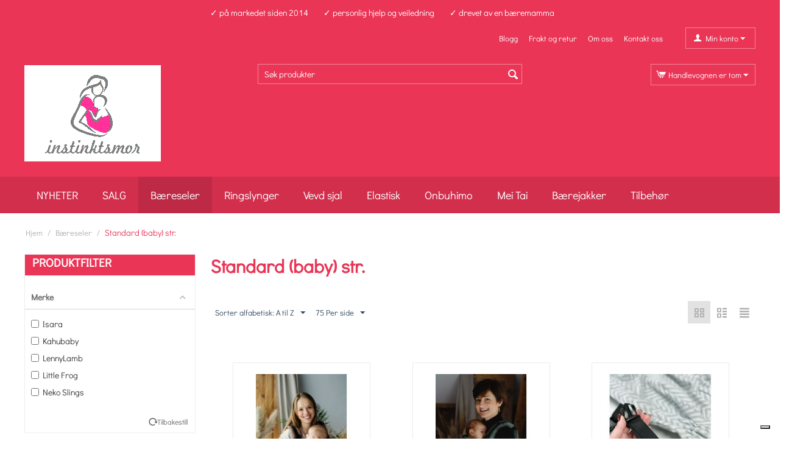

--- FILE ---
content_type: text/html; charset=utf-8
request_url: https://www.instinktsmor.no/baereseler/standard/
body_size: 21414
content:

<!DOCTYPE html>
<html 
 lang="no" dir="ltr">
<head>
<title>Bæreseler :: Standard (baby) str.</title>

<base href="https://www.instinktsmor.no/" />
<meta http-equiv="Content-Type" content="text/html; charset=utf-8" data-ca-mode="" />
<meta name="viewport" content="initial-scale=1.0, width=device-width" />

<meta name="description" content="" />


<meta name="keywords" content="" />
<meta name="format-detection" content="telephone=no">

    <link rel="canonical" href="https://www.instinktsmor.no/baereseler/standard/" />


    <link rel="next" href="https://www.instinktsmor.no/baereseler/standard/page-2/" />






    <link href="https://www.instinktsmor.no/images/logos/1/favicon_%281%29.ico" rel="shortcut icon" type="image/vnd.microsoft.icon" />


<link type="text/css" rel="stylesheet" href="https://www.instinktsmor.no/var/cache/misc/assets/design/themes/responsive/css/standalone.e00ef0957eea61d5b64148d5edc3ea5c1757087102.css" />


    <!-- Facebook Pixel Code -->
    <script type="text/javascript" data-no-defer>
        
            !function(f,b,e,v,n,t,s)
            {if(f.fbq)return;n=f.fbq=function(){n.callMethod?
            n.callMethod.apply(n,arguments):n.queue.push(arguments)};
            if(!f._fbq)f._fbq=n;n.push=n;n.loaded=!0;n.version='2.0';
            n.queue=[];t=b.createElement(e);t.async=!0;
            t.src=v;s=b.getElementsByTagName(e)[0];
            s.parentNode.insertBefore(t,s)}(window, document,'script',
            'https://connect.facebook.net/en_US/fbevents.js');
        
                                    fbq('init', 1378195188907676);
                            fbq('track', 'PageView');
    </script>
                        <noscript><img height="1" width="1" style="display:none"
                src="https://www.facebook.com/tr?id=1378195188907676&ev=PageView&noscript=1"
            /></noscript>
                <!-- End Facebook Pixel Code -->

<!-- Google tag (gtag.js) -->
<script data-no-defer async src="https://www.googletagmanager.com/gtag/js?id=G-G9TJN2ZE1G"></script>
<script data-no-defer>
  window.dataLayer = window.dataLayer || [];
  function gtag(){dataLayer.push(arguments);}
  gtag('js', new Date());

  gtag('config', 'G-G9TJN2ZE1G');
</script>


<!-- Google Tag Manager -->
<script data-no-defer>(function(w,d,s,l,i){w[l]=w[l]||[];w[l].push({'gtm.start':
new Date().getTime(),event:'gtm.js'});var f=d.getElementsByTagName(s)[0],
j=d.createElement(s),dl=l!='dataLayer'?'&l='+l:'';j.async=true;j.src=
'https://www.googletagmanager.com/gtm.js?id='+i+dl;f.parentNode.insertBefore(j,f);
})(window,document,'script','dataLayer','GTM-5DF9NW5X');</script>
<!-- End Google Tag Manager -->



<!-- Inline script moved to the bottom of the page -->
</head>

<body>
    <!-- Google Tag Manager (noscript) -->
<noscript><iframe src="https://www.googletagmanager.com/ns.html?id=GTM-5DF9NW5X"
height="0" width="0" style="display:none;visibility:hidden"></iframe></noscript>
<!-- End Google Tag Manager (noscript) -->

        
        <div class="ty-tygh   bp-tygh-container" id="tygh_container">

        <div id="ajax_overlay" class="ty-ajax-overlay"></div>
<div id="ajax_loading_box" class="ty-ajax-loading-box"></div>

        <div class="cm-notification-container notification-container">
</div>

        <div class="ty-helper-container bp-tygh-main-container--padding" id="tygh_main_container">
            
                 
                
<div class="tygh-top-panel clearfix">
    <div class="container-fluid  top-grid">
                                        
            <div class="row-fluid">                        <div class="span16  " >
                                    <div class="ty-wysiwyg-content"  data-ca-live-editor-object-id="0" data-ca-live-editor-object-type=""><div class="top_bar_punch_line">
<span>✓ på markedet siden 2014 </span>
<span>✓ personlig hjelp og veiledning </span>
<span>✓ drevet av en bæremamma </span>
</div></div>
                            </div>
        </div>                                        
            <div class="row-fluid">                        <div class="span8  top-links-grid" >
                                    <div class=" ty-float-left">
        <div class="ty-wysiwyg-content"  data-ca-live-editor-object-id="0" data-ca-live-editor-object-type=""><!-- TrustBox script -->
<!-- Inline script moved to the bottom of the page -->
<!-- End TrustBox script --></div>
            </div>
                            </div>
                                                
                                    <div class="span8  top-links-grid" >
                                    <div class="ty-dropdown-box  top-my-account ty-float-right">
        <div id="sw_dropdown_109" class="ty-dropdown-box__title cm-combination unlogged">
            
                                <a class="ty-account-info__title" href="https://www.instinktsmor.no/profiles-update.html">
        <i class="ty-icon-user"></i>&nbsp;
        <span class="ty-account-info__title-txt" >Min konto</span>
        <i class="ty-icon-down-micro ty-account-info__user-arrow"></i>
    </a>

                        

        </div>
        <div id="dropdown_109" class="cm-popup-box ty-dropdown-box__content hidden">
            

<div id="account_info_109">
        <ul class="ty-account-info">
        
                        <li class="ty-account-info__item ty-dropdown-box__item"><a class="ty-account-info__a underlined" href="https://www.instinktsmor.no/index.php?dispatch=orders.search" rel="nofollow">Ordre</a></li>
                    
<li class="ty-account-info__item ty-dropdown-box__item"><a class="ty-account-info__a" href="https://www.instinktsmor.no/wishlist.html" rel="nofollow">Ønskeliste</a></li>
    </ul>

            <div class="ty-account-info__orders updates-wrapper track-orders" id="track_orders_block_109">
            <form action="https://www.instinktsmor.no/" method="POST" class="cm-ajax cm-post cm-ajax-full-render" name="track_order_quick">
                <input type="hidden" name="result_ids" value="track_orders_block_*" />
                <input type="hidden" name="return_url" value="index.php?dispatch=categories.view&amp;category_id=18" />

                <div class="ty-account-info__orders-txt">Spor mine ordre</div>

                <div class="ty-account-info__orders-input ty-control-group ty-input-append">
                    <label for="track_order_item109" class="cm-required hidden">Spor mine ordre</label>
                    <input type="text" size="20" class="ty-input-text cm-hint" id="track_order_item109" name="track_data" value="Ordre ID/E-post" />
                    <button title="Gå" class="ty-btn-go" type="submit"><i class="ty-btn-go__icon ty-icon-right-dir"></i></button>
<input type="hidden" name="dispatch" value="orders.track_request" />
                    
                </div>
            </form>
        <!--track_orders_block_109--></div>
    
    <div class="ty-account-info__buttons buttons-container">
                    <a href="https://www.instinktsmor.no/login.html?return_url=index.php%3Fdispatch%3Dcategories.view%26category_id%3D18"  data-ca-target-id="login_block109" class="cm-dialog-opener cm-dialog-auto-size ty-btn ty-btn__secondary" rel="nofollow">Logg deg inn</a><a href="https://www.instinktsmor.no/profiles-add.html" rel="nofollow" class="ty-btn ty-btn__primary">Registrer deg</a>
                            <div  id="login_block109" class="hidden" title="Logg deg inn">
                    <div class="ty-login-popup">
                        

        <form name="popup109_form" action="https://www.instinktsmor.no/" method="post">
        <input type="hidden" name="return_url" value="index.php?dispatch=categories.view&amp;category_id=18" />
        <input type="hidden" name="redirect_url" value="index.php?dispatch=categories.view&amp;category_id=18" />

        
        <div class="ty-control-group">
            <label for="login_popup109" class="ty-login__filed-label ty-control-group__label cm-required cm-trim cm-email">E-post</label>
            <input type="text" id="login_popup109" name="user_login" size="30" value="" class="ty-login__input cm-focus" />
        </div>

        <div class="ty-control-group ty-password-forgot">
            <label for="psw_popup109" class="ty-login__filed-label ty-control-group__label ty-password-forgot__label cm-required">Passord</label><a href="https://www.instinktsmor.no/index.php?dispatch=auth.recover_password" class="ty-password-forgot__a"  tabindex="5">Glemt passordet?</a>
            <input type="password" id="psw_popup109" name="password" size="30" value="" class="ty-login__input" maxlength="32" />
        </div>

                    <div class="ty-login-reglink ty-center">
                <a class="ty-login-reglink__a" href="https://www.instinktsmor.no/profiles-add.html" rel="nofollow">Opprett en konto</a>
            </div>
        
                            <div class="captcha ty-control-group">
            <label for="recaptcha_697edce35ed39" class="cm-required cm-recaptcha ty-captcha__label">Bildebekreftelse</label>
            <div id="recaptcha_697edce35ed39" class="cm-recaptcha"></div>
        </div>
    

        
        
            <div class="buttons-container clearfix">
                <div class="ty-float-right">
                        
 
    <button  class="ty-btn__login ty-btn__secondary ty-btn" type="submit" name="dispatch[auth.login]" >Logg deg inn</button>


                </div>
                <div class="ty-login__remember-me">
                    <label for="remember_me_popup109" class="ty-login__remember-me-label"><input class="checkbox" type="checkbox" name="remember_me" id="remember_me_popup109" value="Y" />Husk meg</label>
                </div>
            </div>
        

    </form>


                    </div>
                </div>
                        </div>
<!--account_info_109--></div>

        </div>
    </div><div class="top-quick-links ty-float-right">
        
    

        <div class="ty-text-links-wrapper">
        <span id="sw_text_links_110" class="ty-text-links-btn cm-combination visible-phone">
            <i class="ty-icon-short-list"></i>
            <i class="ty-icon-down-micro ty-text-links-btn__arrow"></i>
        </span>
    
        <ul id="text_links_110" class="ty-text-links cm-popup-box ty-text-links_show_inline">
                            <li class="ty-text-links__item ty-level-0">
                    <a class="ty-text-links__a" href="https://www.instinktsmor.no/instinktsmors-blog.html">Blogg</a> 
                                    </li>
                            <li class="ty-text-links__item ty-level-0">
                    <a class="ty-text-links__a" href="frakt.html">Frakt og retur</a> 
                                    </li>
                            <li class="ty-text-links__item ty-level-0">
                    <a class="ty-text-links__a" href="about-our-company.html">Om oss</a> 
                                    </li>
                            <li class="ty-text-links__item ty-level-0">
                    <a class="ty-text-links__a" href="kontakt-oss.html">Kontakt oss</a> 
                                    </li>
                    </ul>

        </div>
    
            </div>
                            </div>
        </div>    
</div>
</div>

<div class="tygh-header clearfix">
    <div class="container-fluid  header-grid">
                                        
            <div class="row-fluid">                        <div class="span5  top-logo-grid" >
                                    <div class="top-logo ">
        <div class="ty-logo-container">
    
            <a href="https://www.instinktsmor.no/" title="">
        <img class="ty-pict  ty-logo-container__image   cm-image" id="det_img_710949970"  src="https://www.instinktsmor.no/images/logos/1/logo_224X158.gif"  width="224" height="158" alt="" title=""/>


    
            </a>
    </div>

            </div>
                            </div>
                                                
                                    <div class="span6  search-block-grid" >
                                    <div class="top-search ">
        <div class="ty-search-block">
    <form action="https://www.instinktsmor.no/" name="search_form" method="get">
        <input type="hidden" name="subcats" value="Y" />
        <input type="hidden" name="pcode_from_q" value="Y" />
        <input type="hidden" name="pshort" value="Y" />
        <input type="hidden" name="pfull" value="Y" />
        <input type="hidden" name="pname" value="Y" />
        <input type="hidden" name="pkeywords" value="Y" />
        <input type="hidden" name="search_performed" value="Y" />

        


        <input type="text" name="q" value="" id="search_input" title="Søk produkter" class="ty-search-block__input cm-hint" /><button title="Søk" class="ty-search-magnifier" type="submit"><i class="ty-icon-search"></i></button>
<input type="hidden" name="dispatch" value="products.search" />
        
    </form>
</div>


            </div>
                            </div>
                                                
                                    <div class="span5  cart-content-grid" >
                                    <div class="top-cart-content ty-float-right">
        
    <div class="ty-dropdown-box" id="cart_status_105">
         <div id="sw_dropdown_105" class="ty-dropdown-box__title cm-combination">
        <a href="https://www.instinktsmor.no/cart.html">
            
                                    <i class="ty-minicart__icon ty-icon-cart empty"></i>
                    <span class="ty-minicart-title empty-cart ty-hand">Handlevognen er tom</span>
                    <i class="ty-icon-down-micro"></i>
                            

        </a>
        </div>
        <div id="dropdown_105" class="cm-popup-box ty-dropdown-box__content hidden">
            
                <div class="cm-cart-content cm-cart-content-thumb cm-cart-content-delete">
                        <div class="ty-cart-items">
                                                            <div class="ty-cart-items__empty ty-center">Handlevognen er tom</div>
                                                    </div>

                                                <div class="cm-cart-buttons ty-cart-content__buttons buttons-container hidden">
                            <div class="ty-float-left">
                                <a href="https://www.instinktsmor.no/cart.html" rel="nofollow" class="ty-btn ty-btn__secondary">Til kassen</a>
                            </div>
                                                    </div>
                        
                </div>
            

        </div>
    <!--cart_status_105--></div>



            </div>
                            </div>
        </div>                                        
            <div class="row-fluid">                        <div class="span16  top-menu-grid" >
                                    <div class="top-menu ">
        


    <ul class="ty-menu__items cm-responsive-menu">
        <li class="ty-menu__item ty-menu__item-nodrop">
    <a href="https://www.instinktsmor.no/nyheter.html" class="ty-menu__item-link">
        NYHETER
    </a>
</li>

<li class="ty-menu__item ty-menu__item-nodrop">
    <a href="https://www.instinktsmor.no/salg.html" class="ty-menu__item-link">
        SALG
    </a>
</li>
            <li class="ty-menu__item ty-menu__menu-btn visible-phone">
                <a class="ty-menu__item-link">
                    <i class="ty-icon-short-list"></i>
                    <span>Meny</span>
                </a>
            </li>

                                            
                        <li class="ty-menu__item cm-menu-item-responsive ty-menu__item-active">
                                            <a class="ty-menu__item-toggle visible-phone cm-responsive-menu-toggle">
                            <i class="ty-menu__icon-open ty-icon-down-open"></i>
                            <i class="ty-menu__icon-hide ty-icon-up-open"></i>
                        </a>
                                        <a  href="https://www.instinktsmor.no/baereseler/" class="ty-menu__item-link" >
                        Bæreseler
                    </a>
                
                                        
                        <div class="ty-menu__submenu">
                            <ul class="ty-menu__submenu-items ty-menu__submenu-items-simple cm-responsive-menu-submenu">
                                

                                                                                                        <li class="ty-menu__submenu-item ty-menu__submenu-item-active">
                                        <a class="ty-menu__submenu-link"  href="https://www.instinktsmor.no/baereseler/standard/" >Standard (baby) str.</a>
                                    </li>
                                                                                                        <li class="ty-menu__submenu-item">
                                        <a class="ty-menu__submenu-link"  href="https://www.instinktsmor.no/baereseler/toddler/" >Toddler str.</a>
                                    </li>
                                                                                                        <li class="ty-menu__submenu-item">
                                        <a class="ty-menu__submenu-link"  href="https://www.instinktsmor.no/baereseler/preschooler/" >Preschooler str.</a>
                                    </li>
                                                                
                                

                            </ul>
                        </div>
                    
                            </li>
                                            
                        <li class="ty-menu__item cm-menu-item-responsive">
                                            <a class="ty-menu__item-toggle visible-phone cm-responsive-menu-toggle">
                            <i class="ty-menu__icon-open ty-icon-down-open"></i>
                            <i class="ty-menu__icon-hide ty-icon-up-open"></i>
                        </a>
                                        <a  href="https://www.instinktsmor.no/ringslynger/" class="ty-menu__item-link" >
                        Ringslynger
                    </a>
                
                                        
                        <div class="ty-menu__submenu">
                            <ul class="ty-menu__submenu-items ty-menu__submenu-items-simple cm-responsive-menu-submenu">
                                

                                                                                                        <li class="ty-menu__submenu-item">
                                        <a class="ty-menu__submenu-link"  href="https://www.instinktsmor.no/ringslynger/hvordan-velge/" >HVORDAN VELGE OG PLEIE RINGSLYNGE</a>
                                    </li>
                                                                                                        <li class="ty-menu__submenu-item">
                                        <a class="ty-menu__submenu-link"  href="https://www.instinktsmor.no/ringslynger/bomull/" >100% bomull</a>
                                    </li>
                                                                                                        <li class="ty-menu__submenu-item">
                                        <a class="ty-menu__submenu-link"  href="https://www.instinktsmor.no/ringslynger/bomull-and-lin/" >med lin</a>
                                    </li>
                                                                                                        <li class="ty-menu__submenu-item">
                                        <a class="ty-menu__submenu-link"  href="https://www.instinktsmor.no/ringslynger/bomull-and-bambus/" >med bambus</a>
                                    </li>
                                                                                                        <li class="ty-menu__submenu-item">
                                        <a class="ty-menu__submenu-link"  href="https://www.instinktsmor.no/ringslynger/bomull-and-ull/" >med ull</a>
                                    </li>
                                                                                                        <li class="ty-menu__submenu-item">
                                        <a class="ty-menu__submenu-link"  href="https://www.instinktsmor.no/ringslynger/bomull-and-tencel/" >med Tencel</a>
                                    </li>
                                                                                                        <li class="ty-menu__submenu-item">
                                        <a class="ty-menu__submenu-link"  href="https://www.instinktsmor.no/ringslynger/bomull-and-seacell/" >med Seacell</a>
                                    </li>
                                                                                                        <li class="ty-menu__submenu-item">
                                        <a class="ty-menu__submenu-link"  href="https://www.instinktsmor.no/ringslynger/annet-fint/" >annet fint</a>
                                    </li>
                                                                                                        <li class="ty-menu__submenu-item">
                                        <a class="ty-menu__submenu-link"  href="https://www.instinktsmor.no/ringslynger/baderingslynge/" >baderingslynge</a>
                                    </li>
                                                                
                                

                            </ul>
                        </div>
                    
                            </li>
                                            
                        <li class="ty-menu__item cm-menu-item-responsive">
                                            <a class="ty-menu__item-toggle visible-phone cm-responsive-menu-toggle">
                            <i class="ty-menu__icon-open ty-icon-down-open"></i>
                            <i class="ty-menu__icon-hide ty-icon-up-open"></i>
                        </a>
                                        <a  href="https://www.instinktsmor.no/vevd-sjal/" class="ty-menu__item-link" >
                        Vevd sjal
                    </a>
                
                                        
                        <div class="ty-menu__submenu">
                            <ul class="ty-menu__submenu-items ty-menu__submenu-items-simple cm-responsive-menu-submenu">
                                

                                                                                                        <li class="ty-menu__submenu-item">
                                        <a class="ty-menu__submenu-link"  href="https://www.instinktsmor.no/vevd-sjal/hvordan-velge/" >HVORDAN VELGE OG PLEIE SJAL</a>
                                    </li>
                                                                                                        <li class="ty-menu__submenu-item">
                                        <a class="ty-menu__submenu-link"  href="https://www.instinktsmor.no/vevd-sjal/bomull/" >100% bomull</a>
                                    </li>
                                                                                                        <li class="ty-menu__submenu-item">
                                        <a class="ty-menu__submenu-link"  href="https://www.instinktsmor.no/vevd-sjal/bomull-and-lin/" >med lin</a>
                                    </li>
                                                                                                        <li class="ty-menu__submenu-item">
                                        <a class="ty-menu__submenu-link"  href="https://www.instinktsmor.no/vevd-sjal/bomull-and-bambus/" >med bambus</a>
                                    </li>
                                                                                                        <li class="ty-menu__submenu-item">
                                        <a class="ty-menu__submenu-link"  href="https://www.instinktsmor.no/vevd-sjal/bomull-and-merino-ull/" >med ull</a>
                                    </li>
                                                                                                        <li class="ty-menu__submenu-item">
                                        <a class="ty-menu__submenu-link"  href="https://www.instinktsmor.no/vevd-sjal/bomull-and-tencel/" >med Tencel</a>
                                    </li>
                                                                                                        <li class="ty-menu__submenu-item">
                                        <a class="ty-menu__submenu-link"  href="https://www.instinktsmor.no/vevd-sjal/annet-fint/" >annet fint</a>
                                    </li>
                                                                
                                

                            </ul>
                        </div>
                    
                            </li>
                                            
                        <li class="ty-menu__item ty-menu__item-nodrop">
                                        <a  href="https://www.instinktsmor.no/elastisk-sjal/" class="ty-menu__item-link" >
                        Elastisk
                    </a>
                            </li>
                                            
                        <li class="ty-menu__item cm-menu-item-responsive">
                                            <a class="ty-menu__item-toggle visible-phone cm-responsive-menu-toggle">
                            <i class="ty-menu__icon-open ty-icon-down-open"></i>
                            <i class="ty-menu__icon-hide ty-icon-up-open"></i>
                        </a>
                                        <a  href="https://www.instinktsmor.no/onbu/" class="ty-menu__item-link" >
                        Onbuhimo
                    </a>
                
                                        
                        <div class="ty-menu__submenu">
                            <ul class="ty-menu__submenu-items ty-menu__submenu-items-simple cm-responsive-menu-submenu">
                                

                                                                                                        <li class="ty-menu__submenu-item">
                                        <a class="ty-menu__submenu-link"  href="https://www.instinktsmor.no/onbu/standard-baby-str./" >Standard str.</a>
                                    </li>
                                                                                                        <li class="ty-menu__submenu-item">
                                        <a class="ty-menu__submenu-link"  href="https://www.instinktsmor.no/onbu/toddler-str./" >Toddler str. </a>
                                    </li>
                                                                                                        <li class="ty-menu__submenu-item">
                                        <a class="ty-menu__submenu-link"  href="https://www.instinktsmor.no/onbu/preschooler-str./" >Preschooler str.</a>
                                    </li>
                                                                
                                

                            </ul>
                        </div>
                    
                            </li>
                                            
                        <li class="ty-menu__item cm-menu-item-responsive">
                                            <a class="ty-menu__item-toggle visible-phone cm-responsive-menu-toggle">
                            <i class="ty-menu__icon-open ty-icon-down-open"></i>
                            <i class="ty-menu__icon-hide ty-icon-up-open"></i>
                        </a>
                                        <a  href="https://www.instinktsmor.no/mei-tai/" class="ty-menu__item-link" >
                        Mei Tai
                    </a>
                
                                        
                        <div class="ty-menu__submenu">
                            <ul class="ty-menu__submenu-items ty-menu__submenu-items-simple cm-responsive-menu-submenu">
                                

                                                                                                        <li class="ty-menu__submenu-item">
                                        <a class="ty-menu__submenu-link"  href="https://www.instinktsmor.no/mei-tai/baby-str./" >Standard (baby) str. </a>
                                    </li>
                                                                                                        <li class="ty-menu__submenu-item">
                                        <a class="ty-menu__submenu-link"  href="https://www.instinktsmor.no/mei-tai/preschooler-str./" >Preschooler str.</a>
                                    </li>
                                                                
                                

                            </ul>
                        </div>
                    
                            </li>
                                            
                        <li class="ty-menu__item ty-menu__item-nodrop">
                                        <a  href="https://www.instinktsmor.no/baerejakker/" class="ty-menu__item-link" >
                        Bærejakker
                    </a>
                            </li>
                                            
                        <li class="ty-menu__item cm-menu-item-responsive">
                                            <a class="ty-menu__item-toggle visible-phone cm-responsive-menu-toggle">
                            <i class="ty-menu__icon-open ty-icon-down-open"></i>
                            <i class="ty-menu__icon-hide ty-icon-up-open"></i>
                        </a>
                                        <a  href="https://www.instinktsmor.no/tilbehr/" class="ty-menu__item-link" >
                        Tilbehør
                    </a>
                
                                        
                        <div class="ty-menu__submenu">
                            <ul class="ty-menu__submenu-items ty-menu__submenu-items-simple cm-responsive-menu-submenu">
                                

                                                                                                        <li class="ty-menu__submenu-item">
                                        <a class="ty-menu__submenu-link"  href="https://www.instinktsmor.no/tilbehr/barneklaer/" >barneklær</a>
                                    </li>
                                                                                                        <li class="ty-menu__submenu-item">
                                        <a class="ty-menu__submenu-link"  href="https://www.instinktsmor.no/tilbehr/sjalringer/" >sjalringer</a>
                                    </li>
                                                                                                        <li class="ty-menu__submenu-item">
                                        <a class="ty-menu__submenu-link"  href="https://www.instinktsmor.no/tilbehr/dukkesele-og-sjal/" >dukkebæreseler</a>
                                    </li>
                                                                                                        <li class="ty-menu__submenu-item">
                                        <a class="ty-menu__submenu-link"  href="https://www.instinktsmor.no/tilbehr/waist-bags/" >rumpevesker</a>
                                    </li>
                                                                                                        <li class="ty-menu__submenu-item">
                                        <a class="ty-menu__submenu-link"  href="https://www.instinktsmor.no/tilbehr/annet-nyttig/" >annet nyttig</a>
                                    </li>
                                                                
                                

                            </ul>
                        </div>
                    
                            </li>
        
        

    </ul>



            </div>
                            </div>
        </div>                                        
    
</div>
</div>

<div class="tygh-content clearfix">
    <div class="container-fluid  content-grid">
                                        
            <div class="row-fluid">                        <div class="span16  breadcrumbs-grid" >
                                    <div id="breadcrumbs_9">

    <div class="ty-breadcrumbs clearfix">
        <a href="https://www.instinktsmor.no/" class="ty-breadcrumbs__a">Hjem</a><span class="ty-breadcrumbs__slash">/</span><a href="https://www.instinktsmor.no/baereseler/" class="ty-breadcrumbs__a">Bæreseler</a><span class="ty-breadcrumbs__slash">/</span><span class="ty-breadcrumbs__current"><bdi>Standard (baby) str.</bdi></span>
    </div>
<!--breadcrumbs_9--></div>
                            </div>
        </div>                                        
            <div class="row-fluid">                        <div class="span4  side-grid" >
                                    <div class="ty-sidebox">
        <h3 class="ty-sidebox__title cm-combination " id="sw_sidebox_42">
            
                            <span class="ty-sidebox__title-wrapper hidden-phone">PRODUKTFILTER</span>
                                                <span class="ty-sidebox__title-wrapper visible-phone">PRODUKTFILTER</span>
                                <span class="ty-sidebox__title-toggle visible-phone">
                    <i class="ty-sidebox__icon-open ty-icon-down-open"></i>
                    <i class="ty-sidebox__icon-hide ty-icon-up-open"></i>
                </span>
            

        </h3>
        <div class="ty-sidebox__body" id="sidebox_42">
<!-- Inline script moved to the bottom of the page -->

        

<div class="cm-product-filters" data-ca-target-id="product_filters_*,products_search_*,category_products_*,product_features_*,breadcrumbs_*,currencies_*,languages_*,selected_filters_*" data-ca-base-url="https://www.instinktsmor.no/baereseler/standard/" id="product_filters_42">
<div class="ty-product-filters__wrapper">

    
                    
                    
        
    <div class="ty-product-filters__block">
        <div id="sw_content_42_1" class="ty-product-filters__switch cm-combination-filter_42_1 open cm-save-state cm-ss-reverse">
            <span class="ty-product-filters__title">Merke</span>
            <i class="ty-product-filters__switch-down ty-icon-down-open"></i>
            <i class="ty-product-filters__switch-right ty-icon-up-open"></i>
        </div>

        
                            <ul class="ty-product-filters " id="content_42_1">

    
    
    
                
                        <li class="ty-product-filters__item-more">
                <ul id="ranges_42_1" style="max-height: 20em;" class="ty-product-filters__variants cm-filter-table" data-ca-input-id="elm_search_42_1" data-ca-clear-id="elm_search_clear_42_1" data-ca-empty-id="elm_search_empty_42_1">

                                            <li class="cm-product-filters-checkbox-container ty-product-filters__group">
                            <label ><input class="cm-product-filters-checkbox" type="checkbox" name="product_filters[1]" data-ca-filter-id="1" value="46" id="elm_checkbox_42_1_46" >Isara</label>
                        </li>
                                            <li class="cm-product-filters-checkbox-container ty-product-filters__group">
                            <label ><input class="cm-product-filters-checkbox" type="checkbox" name="product_filters[1]" data-ca-filter-id="1" value="44" id="elm_checkbox_42_1_44" >Kahubaby</label>
                        </li>
                                            <li class="cm-product-filters-checkbox-container ty-product-filters__group">
                            <label ><input class="cm-product-filters-checkbox" type="checkbox" name="product_filters[1]" data-ca-filter-id="1" value="8" id="elm_checkbox_42_1_8" >LennyLamb</label>
                        </li>
                                            <li class="cm-product-filters-checkbox-container ty-product-filters__group">
                            <label ><input class="cm-product-filters-checkbox" type="checkbox" name="product_filters[1]" data-ca-filter-id="1" value="88" id="elm_checkbox_42_1_88" >Little Frog</label>
                        </li>
                                            <li class="cm-product-filters-checkbox-container ty-product-filters__group">
                            <label ><input class="cm-product-filters-checkbox" type="checkbox" name="product_filters[1]" data-ca-filter-id="1" value="90" id="elm_checkbox_42_1_90" >Neko Slings</label>
                        </li>
                                    </ul>
            </li>
                <p id="elm_search_empty_42_1" class="ty-product-filters__no-items-found hidden">Ingen elementer funnet som passer med søkekriteriene</p>
    </ul>

                    

    </div>
    


<div class="ty-product-filters__tools clearfix">

    <a href="https://www.instinktsmor.no/baereseler/standard/" rel="nofollow" class="ty-product-filters__reset-button cm-ajax cm-ajax-full-render cm-history" data-ca-event="ce.filtersinit" data-ca-scroll=".ty-mainbox-title" data-ca-target-id="product_filters_*,products_search_*,category_products_*,product_features_*,breadcrumbs_*,currencies_*,languages_*,selected_filters_*"><i class="ty-product-filters__reset-icon ty-icon-cw"></i> Tilbakestill</a>

</div>

</div>
<!--product_filters_42--></div>
</div>
    </div>
                            </div>
                                                
                                    <div class="span12  main-content-grid" >
                                    <div class="ty-mainbox-container clearfix">
                    
                <h1 class="ty-mainbox-title">
                    
                                            <span >Standard (baby) str.</span>
                                        

                </h1>
            
    
                <div class="ty-mainbox-body">
<div id="category_products_10">







    
    

    <!-- Inline script moved to the bottom of the page -->
    

            
    <div class="ty-pagination-container cm-pagination-container" id="pagination_contents">

    
    
            <div><a data-ca-scroll=".cm-pagination-container" href="" data-ca-page="" data-ca-target-id="pagination_contents" class="hidden"></a></div>
    
    
    
            <div class="ty-sort-container">
    

    
<div class="ty-sort-container__views-icons">
                <a class="ty-sort-container__views-a cm-ajax active" data-ca-target-id="pagination_contents" href="https://www.instinktsmor.no/baereseler/standard/?sort_by=product&amp;sort_order=desc&amp;layout=products_multicolumns" rel="nofollow">
    <i class="ty-icon-products-multicolumns"></i>
</a>
                <a class="ty-sort-container__views-a cm-ajax " data-ca-target-id="pagination_contents" href="https://www.instinktsmor.no/baereseler/standard/?sort_by=product&amp;sort_order=asc&amp;layout=products_without_options" rel="nofollow">
    <i class="ty-icon-products-without-options"></i>
</a>
                <a class="ty-sort-container__views-a cm-ajax " data-ca-target-id="pagination_contents" href="https://www.instinktsmor.no/baereseler/standard/?sort_by=product&amp;sort_order=asc&amp;layout=short_list" rel="nofollow">
    <i class="ty-icon-short-list"></i>
</a>
</div>

    <div class="ty-sort-dropdown">
    <a id="sw_elm_sort_fields" class="ty-sort-dropdown__wrapper cm-combination">Sorter alfabetisk: A til Z<i class="ty-sort-dropdown__icon ty-icon-down-micro"></i></a>
    <ul id="elm_sort_fields" class="ty-sort-dropdown__content cm-popup-box hidden">
                                                                                                                                                                                                                                                                                                                                                                                                                                                                                                                                                                                                                        <li class="sort-by-timestamp-desc ty-sort-dropdown__content-item">
                        <a class="cm-ajax ty-sort-dropdown__content-item-a" data-ca-target-id="pagination_contents" href="https://www.instinktsmor.no/baereseler/standard/?sort_by=timestamp&amp;sort_order=desc" rel="nofollow">Nyeste produkter først</a>
                    </li>
                                                                                                                                                                                                                                                                                                                                                                                                                                                                                                                                                        <li class="sort-by-product-desc ty-sort-dropdown__content-item">
                        <a class="cm-ajax ty-sort-dropdown__content-item-a" data-ca-target-id="pagination_contents" href="https://www.instinktsmor.no/baereseler/standard/?sort_by=product&amp;sort_order=desc" rel="nofollow">Sorter alfabetisk: Z til A</a>
                    </li>
                                                                                                                                                                                                                                                <li class="sort-by-price-asc ty-sort-dropdown__content-item">
                        <a class="cm-ajax ty-sort-dropdown__content-item-a" data-ca-target-id="pagination_contents" href="https://www.instinktsmor.no/baereseler/standard/?sort_by=price&amp;sort_order=asc" rel="nofollow">Sorter etter pris: Lav til høy</a>
                    </li>
                                                                                                                                                <li class="sort-by-price-desc ty-sort-dropdown__content-item">
                        <a class="cm-ajax ty-sort-dropdown__content-item-a" data-ca-target-id="pagination_contents" href="https://www.instinktsmor.no/baereseler/standard/?sort_by=price&amp;sort_order=desc" rel="nofollow">Sorter etter pris: Høy til lav</a>
                    </li>
                                                                                                                                                                                                                                                                                                                                                        <li class="sort-by-popularity-desc ty-sort-dropdown__content-item">
                        <a class="cm-ajax ty-sort-dropdown__content-item-a" data-ca-target-id="pagination_contents" href="https://www.instinktsmor.no/baereseler/standard/?sort_by=popularity&amp;sort_order=desc" rel="nofollow">Sorter etter popularitet</a>
                    </li>
                                                                                                                                                                                                                                                                                                                                                                                                                                                                                                                                                                                                                                                                                            </ul>
</div>


<div class="ty-sort-dropdown">
<a id="sw_elm_pagination_steps" class="ty-sort-dropdown__wrapper cm-combination">75 Per side<i class="ty-sort-dropdown__icon ty-icon-down-micro"></i></a>
    <ul id="elm_pagination_steps" class="ty-sort-dropdown__content cm-popup-box hidden">
                            <li class="ty-sort-dropdown__content-item">
                <a class="cm-ajax ty-sort-dropdown__content-item-a" href="https://www.instinktsmor.no/baereseler/standard/?items_per_page=12" data-ca-target-id="pagination_contents" rel="nofollow">12 Per side</a>
            </li>
                                    <li class="ty-sort-dropdown__content-item">
                <a class="cm-ajax ty-sort-dropdown__content-item-a" href="https://www.instinktsmor.no/baereseler/standard/?items_per_page=24" data-ca-target-id="pagination_contents" rel="nofollow">24 Per side</a>
            </li>
                                    <li class="ty-sort-dropdown__content-item">
                <a class="cm-ajax ty-sort-dropdown__content-item-a" href="https://www.instinktsmor.no/baereseler/standard/?items_per_page=48" data-ca-target-id="pagination_contents" rel="nofollow">48 Per side</a>
            </li>
                                                    <li class="ty-sort-dropdown__content-item">
                <a class="cm-ajax ty-sort-dropdown__content-item-a" href="https://www.instinktsmor.no/baereseler/standard/?items_per_page=96" data-ca-target-id="pagination_contents" rel="nofollow">96 Per side</a>
            </li>
                    </ul>
</div>
</div>
    
            
    
    
    
    
    <!-- Inline script moved to the bottom of the page -->

        <div class="grid-list">
        <div class="ty-column3">
    
    
    


































<div class="ty-grid-list__item ty-quick-view-button__wrapper ty-grid-list__item--overlay"><form action="https://www.instinktsmor.no/" method="post" name="product_form_3888" enctype="multipart/form-data" class="cm-disable-empty-files  cm-ajax cm-ajax-full-render cm-ajax-status-middle ">
<input type="hidden" name="result_ids" value="cart_status*,wish_list*,checkout*,account_info*" />
<input type="hidden" name="redirect_url" value="index.php?dispatch=categories.view&amp;category_id=18" />
<input type="hidden" name="product_data[3888][product_id]" value="3888" />
<div class="ty-grid-list__image">


<div class="ty-center-block">
    <div class="ty-thumbs-wrapper owl-carousel cm-image-gallery" data-ca-items-count="1" data-ca-items-responsive="true" id="icons_3888">
                    <div class="cm-gallery-item cm-item-gallery">
                    <a href="https://www.instinktsmor.no/baby-carrier-prime-pure-linen-bali-wood-no.html">
        <img class="ty-pict     cm-image" id="det_img_3888"  src="https://www.instinktsmor.no/images/thumbnails/290/290/detailed/61/9914_1.jpg"  alt="" title=""/>


    </a>

            </div>
                                            <div class="cm-gallery-item cm-item-gallery">
                    <a href="https://www.instinktsmor.no/baby-carrier-prime-pure-linen-bali-wood-no.html">
                        <img class="ty-pict   lazyOwl  cm-image"   data-src="https://www.instinktsmor.no/images/thumbnails/290/290/detailed/61/9914_2.jpg"  alt="" title=""/>


                    </a>
                </div>
                                                <div class="cm-gallery-item cm-item-gallery">
                    <a href="https://www.instinktsmor.no/baby-carrier-prime-pure-linen-bali-wood-no.html">
                        <img class="ty-pict   lazyOwl  cm-image"   data-src="https://www.instinktsmor.no/images/thumbnails/290/290/detailed/61/9914_3.jpg"  alt="" title=""/>


                    </a>
                </div>
                                                <div class="cm-gallery-item cm-item-gallery">
                    <a href="https://www.instinktsmor.no/baby-carrier-prime-pure-linen-bali-wood-no.html">
                        <img class="ty-pict   lazyOwl  cm-image"   data-src="https://www.instinktsmor.no/images/thumbnails/290/290/detailed/61/9914_5.jpg"  alt="" title=""/>


                    </a>
                </div>
                        </div>
</div>
                    
            </div><div class="ty-grid-list__item-name"><bdi>
            <a href="https://www.instinktsmor.no/baby-carrier-prime-pure-linen-bali-wood-no.html" class="product-title" title="Baby Carrier Prime Pure Linen Bali Wood" >Baby Carrier Prime Pure Linen Bali Wood</a>    

</bdi></div><div class="grid-list__rating">    
    

    

</div><div class="ty-grid-list__price ">            <span class="cm-reload-3888" id="old_price_update_3888">
            
                        

        <!--old_price_update_3888--></span>
        <span class="cm-reload-3888 ty-price-update" id="price_update_3888">
        <input type="hidden" name="appearance[show_price_values]" value="1" />
        <input type="hidden" name="appearance[show_price]" value="1" />
                                
                                    <span class="ty-price" id="line_discounted_price_3888"><bdi><span id="sec_discounted_price_3888" class="ty-price-num">1848,00</span>&nbsp;<span class="ty-price-num">kr.</span></bdi></span>
                            

                        <!--price_update_3888--></span>
        </div>
</form>
</div></div><div class="ty-column3">
    
    
    


































<div class="ty-grid-list__item ty-quick-view-button__wrapper ty-grid-list__item--overlay"><form action="https://www.instinktsmor.no/" method="post" name="product_form_3879" enctype="multipart/form-data" class="cm-disable-empty-files  cm-ajax cm-ajax-full-render cm-ajax-status-middle ">
<input type="hidden" name="result_ids" value="cart_status*,wish_list*,checkout*,account_info*" />
<input type="hidden" name="redirect_url" value="index.php?dispatch=categories.view&amp;category_id=18" />
<input type="hidden" name="product_data[3879][product_id]" value="3879" />
<div class="ty-grid-list__image">


<div class="ty-center-block">
    <div class="ty-thumbs-wrapper owl-carousel cm-image-gallery" data-ca-items-count="1" data-ca-items-responsive="true" id="icons_3879">
                    <div class="cm-gallery-item cm-item-gallery">
                    <a href="https://www.instinktsmor.no/baby-carrier-prime-tencel-joy-of-life-v3.html">
        <img class="ty-pict     cm-image" id="det_img_3879"  src="https://www.instinktsmor.no/images/thumbnails/290/290/detailed/60/9876_2.jpg"  alt="" title=""/>


    </a>

            </div>
                                            <div class="cm-gallery-item cm-item-gallery">
                    <a href="https://www.instinktsmor.no/baby-carrier-prime-tencel-joy-of-life-v3.html">
                        <img class="ty-pict   lazyOwl  cm-image"   data-src="https://www.instinktsmor.no/images/thumbnails/290/290/detailed/60/9876_3.jpg"  alt="" title=""/>


                    </a>
                </div>
                                                <div class="cm-gallery-item cm-item-gallery">
                    <a href="https://www.instinktsmor.no/baby-carrier-prime-tencel-joy-of-life-v3.html">
                        <img class="ty-pict   lazyOwl  cm-image"   data-src="https://www.instinktsmor.no/images/thumbnails/290/290/detailed/60/9876_1.jpg"  alt="" title=""/>


                    </a>
                </div>
                                                <div class="cm-gallery-item cm-item-gallery">
                    <a href="https://www.instinktsmor.no/baby-carrier-prime-tencel-joy-of-life-v3.html">
                        <img class="ty-pict   lazyOwl  cm-image"   data-src="https://www.instinktsmor.no/images/thumbnails/290/290/detailed/60/9876_4.jpg"  alt="" title=""/>


                    </a>
                </div>
                                                <div class="cm-gallery-item cm-item-gallery">
                    <a href="https://www.instinktsmor.no/baby-carrier-prime-tencel-joy-of-life-v3.html">
                        <img class="ty-pict   lazyOwl  cm-image"   data-src="https://www.instinktsmor.no/images/thumbnails/290/290/detailed/61/9876_5.jpg"  alt="" title=""/>


                    </a>
                </div>
                        </div>
</div>
                    
            </div><div class="ty-grid-list__item-name"><bdi>
            <a href="https://www.instinktsmor.no/baby-carrier-prime-tencel-joy-of-life-v3.html" class="product-title" title="Baby Carrier Prime TENCEL™ Joy of life v3" >Baby Carrier Prime TENCEL™ Joy of life v3</a>    

</bdi></div><div class="grid-list__rating">    
    

    

</div><div class="ty-grid-list__price ">            <span class="cm-reload-3879" id="old_price_update_3879">
            
                        

        <!--old_price_update_3879--></span>
        <span class="cm-reload-3879 ty-price-update" id="price_update_3879">
        <input type="hidden" name="appearance[show_price_values]" value="1" />
        <input type="hidden" name="appearance[show_price]" value="1" />
                                
                                    <span class="ty-price" id="line_discounted_price_3879"><bdi><span id="sec_discounted_price_3879" class="ty-price-num">1848,00</span>&nbsp;<span class="ty-price-num">kr.</span></bdi></span>
                            

                        <!--price_update_3879--></span>
        </div>
</form>
</div></div><div class="ty-column3">
    
    
    


































<div class="ty-grid-list__item ty-quick-view-button__wrapper ty-grid-list__item--overlay"><form action="https://www.instinktsmor.no/" method="post" name="product_form_1975" enctype="multipart/form-data" class="cm-disable-empty-files  cm-ajax cm-ajax-full-render cm-ajax-status-middle ">
<input type="hidden" name="result_ids" value="cart_status*,wish_list*,checkout*,account_info*" />
<input type="hidden" name="redirect_url" value="index.php?dispatch=categories.view&amp;category_id=18" />
<input type="hidden" name="product_data[1975][product_id]" value="1975" />
<div class="ty-grid-list__image">


<div class="ty-center-block">
    <div class="ty-thumbs-wrapper owl-carousel cm-image-gallery" data-ca-items-count="1" data-ca-items-responsive="true" id="icons_1975">
                    <div class="cm-gallery-item cm-item-gallery">
                    <a href="https://www.instinktsmor.no/bottom-belts-fastener-for-non-sitting-children-prime-carrier-little-frog.html">
        <img class="ty-pict     cm-image" id="det_img_1975"  src="https://www.instinktsmor.no/images/thumbnails/290/290/detailed/13/8396_2.jpg"  alt="" title=""/>


    </a>

            </div>
                                            <div class="cm-gallery-item cm-item-gallery">
                    <a href="https://www.instinktsmor.no/bottom-belts-fastener-for-non-sitting-children-prime-carrier-little-frog.html">
                        <img class="ty-pict   lazyOwl  cm-image"   data-src="https://www.instinktsmor.no/images/thumbnails/290/290/detailed/17/8396_1.jpg"  alt="" title=""/>


                    </a>
                </div>
                        </div>
</div>
                    
            </div><div class="ty-grid-list__item-name"><bdi>
            <a href="https://www.instinktsmor.no/bottom-belts-fastener-for-non-sitting-children-prime-carrier-little-frog.html" class="product-title" title="Bunnbeltespenne for ikke-sittende barn (til LittleFrog prime bæresele)" >Bunnbeltespenne for ikke-sittende barn (til LittleFrog prime bæresele)</a>    

</bdi></div><div class="grid-list__rating">    
    

    

</div><div class="ty-grid-list__price ">            <span class="cm-reload-1975" id="old_price_update_1975">
            
                        

        <!--old_price_update_1975--></span>
        <span class="cm-reload-1975 ty-price-update" id="price_update_1975">
        <input type="hidden" name="appearance[show_price_values]" value="1" />
        <input type="hidden" name="appearance[show_price]" value="1" />
                                
                                    <span class="ty-price" id="line_discounted_price_1975"><bdi><span id="sec_discounted_price_1975" class="ty-price-num">449,00</span>&nbsp;<span class="ty-price-num">kr.</span></bdi></span>
                            

                        <!--price_update_1975--></span>
        </div>
</form>
</div></div><div class="ty-column3">
    
    
    


































<div class="ty-grid-list__item ty-quick-view-button__wrapper ty-grid-list__item--overlay"><form action="https://www.instinktsmor.no/" method="post" name="product_form_2910" enctype="multipart/form-data" class="cm-disable-empty-files  cm-ajax cm-ajax-full-render cm-ajax-status-middle ">
<input type="hidden" name="result_ids" value="cart_status*,wish_list*,checkout*,account_info*" />
<input type="hidden" name="redirect_url" value="index.php?dispatch=categories.view&amp;category_id=18" />
<input type="hidden" name="product_data[2910][product_id]" value="2910" />
<div class="ty-grid-list__image">


<div class="ty-center-block">
    <div class="ty-thumbs-wrapper owl-carousel cm-image-gallery" data-ca-items-count="1" data-ca-items-responsive="true" id="icons_2910">
                    <div class="cm-gallery-item cm-item-gallery">
                    <a href="https://www.instinktsmor.no/forhaandbestilling-isara-elite-baeresele-sage-green-clone.html">
        <img class="ty-pict     cm-image" id="det_img_2910"  src="https://www.instinktsmor.no/images/thumbnails/290/290/detailed/19/Elite_Evergreen_2.jpg"  alt="" title=""/>


    </a>

            </div>
                                            <div class="cm-gallery-item cm-item-gallery">
                    <a href="https://www.instinktsmor.no/forhaandbestilling-isara-elite-baeresele-sage-green-clone.html">
                        <img class="ty-pict   lazyOwl  cm-image"   data-src="https://www.instinktsmor.no/images/thumbnails/290/290/detailed/19/Elite_Evergreen_1.jpg"  alt="" title=""/>


                    </a>
                </div>
                                                <div class="cm-gallery-item cm-item-gallery">
                    <a href="https://www.instinktsmor.no/forhaandbestilling-isara-elite-baeresele-sage-green-clone.html">
                        <img class="ty-pict   lazyOwl  cm-image"   data-src="https://www.instinktsmor.no/images/thumbnails/290/290/detailed/19/Elite_Evergreen_3.jpg"  alt="" title=""/>


                    </a>
                </div>
                                                <div class="cm-gallery-item cm-item-gallery">
                    <a href="https://www.instinktsmor.no/forhaandbestilling-isara-elite-baeresele-sage-green-clone.html">
                        <img class="ty-pict   lazyOwl  cm-image"   data-src="https://www.instinktsmor.no/images/thumbnails/290/290/detailed/19/Elite_Evergreen_4.jpg"  alt="" title=""/>


                    </a>
                </div>
                        </div>
</div>
                    
            </div><div class="ty-grid-list__item-name"><bdi>
            <a href="https://www.instinktsmor.no/forhaandbestilling-isara-elite-baeresele-sage-green-clone.html" class="product-title" title="Isara ELITE bæresele - Evergreen" >Isara ELITE bæresele - Evergreen</a>    

</bdi></div><div class="grid-list__rating">    
    

    

</div><div class="ty-grid-list__price ">            <span class="cm-reload-2910" id="old_price_update_2910">
            
                        

        <!--old_price_update_2910--></span>
        <span class="cm-reload-2910 ty-price-update" id="price_update_2910">
        <input type="hidden" name="appearance[show_price_values]" value="1" />
        <input type="hidden" name="appearance[show_price]" value="1" />
                                
                                    <span class="ty-price" id="line_discounted_price_2910"><bdi><span id="sec_discounted_price_2910" class="ty-price-num">2549,00</span>&nbsp;<span class="ty-price-num">kr.</span></bdi></span>
                            

                        <!--price_update_2910--></span>
        </div>
</form>
</div></div><div class="ty-column3">
    
    
    


































<div class="ty-grid-list__item ty-quick-view-button__wrapper ty-grid-list__item--overlay"><form action="https://www.instinktsmor.no/" method="post" name="product_form_2908" enctype="multipart/form-data" class="cm-disable-empty-files  cm-ajax cm-ajax-full-render cm-ajax-status-middle ">
<input type="hidden" name="result_ids" value="cart_status*,wish_list*,checkout*,account_info*" />
<input type="hidden" name="redirect_url" value="index.php?dispatch=categories.view&amp;category_id=18" />
<input type="hidden" name="product_data[2908][product_id]" value="2908" />
<div class="ty-grid-list__image">


<div class="ty-center-block">
    <div class="ty-thumbs-wrapper owl-carousel cm-image-gallery" data-ca-items-count="1" data-ca-items-responsive="true" id="icons_2908">
                    <div class="cm-gallery-item cm-item-gallery">
                    <a href="https://www.instinktsmor.no/forhaandbestilling-isara-misty-baeresele-misty.html">
        <img class="ty-pict     cm-image" id="det_img_2908"  src="https://www.instinktsmor.no/images/thumbnails/290/290/detailed/19/Elite_Misty_1.jpg"  alt="" title=""/>


    </a>

            </div>
                                            <div class="cm-gallery-item cm-item-gallery">
                    <a href="https://www.instinktsmor.no/forhaandbestilling-isara-misty-baeresele-misty.html">
                        <img class="ty-pict   lazyOwl  cm-image"   data-src="https://www.instinktsmor.no/images/thumbnails/290/290/detailed/19/Elite_Misty_2.jpg"  alt="" title=""/>


                    </a>
                </div>
                                                <div class="cm-gallery-item cm-item-gallery">
                    <a href="https://www.instinktsmor.no/forhaandbestilling-isara-misty-baeresele-misty.html">
                        <img class="ty-pict   lazyOwl  cm-image"   data-src="https://www.instinktsmor.no/images/thumbnails/290/290/detailed/19/Elite_Misty_3.jpg"  alt="" title=""/>


                    </a>
                </div>
                                                <div class="cm-gallery-item cm-item-gallery">
                    <a href="https://www.instinktsmor.no/forhaandbestilling-isara-misty-baeresele-misty.html">
                        <img class="ty-pict   lazyOwl  cm-image"   data-src="https://www.instinktsmor.no/images/thumbnails/290/290/detailed/19/Elite_Misty_4.jpg"  alt="" title=""/>


                    </a>
                </div>
                                                <div class="cm-gallery-item cm-item-gallery">
                    <a href="https://www.instinktsmor.no/forhaandbestilling-isara-misty-baeresele-misty.html">
                        <img class="ty-pict   lazyOwl  cm-image"   data-src="https://www.instinktsmor.no/images/thumbnails/290/290/detailed/19/Elite_Misty_5.jpg"  alt="" title=""/>


                    </a>
                </div>
                                                <div class="cm-gallery-item cm-item-gallery">
                    <a href="https://www.instinktsmor.no/forhaandbestilling-isara-misty-baeresele-misty.html">
                        <img class="ty-pict   lazyOwl  cm-image"   data-src="https://www.instinktsmor.no/images/thumbnails/290/290/detailed/19/Elite_Misty_6.jpg"  alt="" title=""/>


                    </a>
                </div>
                                                <div class="cm-gallery-item cm-item-gallery">
                    <a href="https://www.instinktsmor.no/forhaandbestilling-isara-misty-baeresele-misty.html">
                        <img class="ty-pict   lazyOwl  cm-image"   data-src="https://www.instinktsmor.no/images/thumbnails/290/290/detailed/19/Elite_Misty_7.jpg"  alt="" title=""/>


                    </a>
                </div>
                        </div>
</div>
                    
            </div><div class="ty-grid-list__item-name"><bdi>
            <a href="https://www.instinktsmor.no/forhaandbestilling-isara-misty-baeresele-misty.html" class="product-title" title="Isara ELITE bæresele - Misty Linen" >Isara ELITE bæresele - Misty Linen</a>    

</bdi></div><div class="grid-list__rating">    
    

    

</div><div class="ty-grid-list__price ">            <span class="cm-reload-2908" id="old_price_update_2908">
            
                        

        <!--old_price_update_2908--></span>
        <span class="cm-reload-2908 ty-price-update" id="price_update_2908">
        <input type="hidden" name="appearance[show_price_values]" value="1" />
        <input type="hidden" name="appearance[show_price]" value="1" />
                                
                                    <span class="ty-price" id="line_discounted_price_2908"><bdi><span id="sec_discounted_price_2908" class="ty-price-num">2599,00</span>&nbsp;<span class="ty-price-num">kr.</span></bdi></span>
                            

                        <!--price_update_2908--></span>
        </div>
</form>
</div></div><div class="ty-column3">
    
    
    


































<div class="ty-grid-list__item ty-quick-view-button__wrapper ty-grid-list__item--overlay"><form action="https://www.instinktsmor.no/" method="post" name="product_form_2909" enctype="multipart/form-data" class="cm-disable-empty-files  cm-ajax cm-ajax-full-render cm-ajax-status-middle ">
<input type="hidden" name="result_ids" value="cart_status*,wish_list*,checkout*,account_info*" />
<input type="hidden" name="redirect_url" value="index.php?dispatch=categories.view&amp;category_id=18" />
<input type="hidden" name="product_data[2909][product_id]" value="2909" />
<div class="ty-grid-list__image">


<div class="ty-center-block">
    <div class="ty-thumbs-wrapper owl-carousel cm-image-gallery" data-ca-items-count="1" data-ca-items-responsive="true" id="icons_2909">
                    <div class="cm-gallery-item cm-item-gallery">
                    <a href="https://www.instinktsmor.no/forhaandbestilling-isara-elite-baeresele-sage.html">
        <img class="ty-pict     cm-image" id="det_img_2909"  src="https://www.instinktsmor.no/images/thumbnails/290/290/detailed/19/Elite_Sage_Green_2.jpg"  alt="" title=""/>


    </a>

            </div>
                                            <div class="cm-gallery-item cm-item-gallery">
                    <a href="https://www.instinktsmor.no/forhaandbestilling-isara-elite-baeresele-sage.html">
                        <img class="ty-pict   lazyOwl  cm-image"   data-src="https://www.instinktsmor.no/images/thumbnails/290/290/detailed/19/Elite_Sage_Green_1.jpg"  alt="" title=""/>


                    </a>
                </div>
                                                <div class="cm-gallery-item cm-item-gallery">
                    <a href="https://www.instinktsmor.no/forhaandbestilling-isara-elite-baeresele-sage.html">
                        <img class="ty-pict   lazyOwl  cm-image"   data-src="https://www.instinktsmor.no/images/thumbnails/290/290/detailed/19/Elite_Sage_Green_3.jpg"  alt="" title=""/>


                    </a>
                </div>
                                                <div class="cm-gallery-item cm-item-gallery">
                    <a href="https://www.instinktsmor.no/forhaandbestilling-isara-elite-baeresele-sage.html">
                        <img class="ty-pict   lazyOwl  cm-image"   data-src="https://www.instinktsmor.no/images/thumbnails/290/290/detailed/19/Elite_Sage_Green_4.jpg"  alt="" title=""/>


                    </a>
                </div>
                                                <div class="cm-gallery-item cm-item-gallery">
                    <a href="https://www.instinktsmor.no/forhaandbestilling-isara-elite-baeresele-sage.html">
                        <img class="ty-pict   lazyOwl  cm-image"   data-src="https://www.instinktsmor.no/images/thumbnails/290/290/detailed/19/Elite_Sage_Green_5.jpg"  alt="" title=""/>


                    </a>
                </div>
                                                <div class="cm-gallery-item cm-item-gallery">
                    <a href="https://www.instinktsmor.no/forhaandbestilling-isara-elite-baeresele-sage.html">
                        <img class="ty-pict   lazyOwl  cm-image"   data-src="https://www.instinktsmor.no/images/thumbnails/290/290/detailed/19/Elite_Sage_Green_6.jpg"  alt="" title=""/>


                    </a>
                </div>
                                                <div class="cm-gallery-item cm-item-gallery">
                    <a href="https://www.instinktsmor.no/forhaandbestilling-isara-elite-baeresele-sage.html">
                        <img class="ty-pict   lazyOwl  cm-image"   data-src="https://www.instinktsmor.no/images/thumbnails/290/290/detailed/19/Elite_Sage_Green_7.jpg"  alt="" title=""/>


                    </a>
                </div>
                                                <div class="cm-gallery-item cm-item-gallery">
                    <a href="https://www.instinktsmor.no/forhaandbestilling-isara-elite-baeresele-sage.html">
                        <img class="ty-pict   lazyOwl  cm-image"   data-src="https://www.instinktsmor.no/images/thumbnails/290/290/detailed/19/Elite_Sage_Green_8.jpg"  alt="" title=""/>


                    </a>
                </div>
                                                <div class="cm-gallery-item cm-item-gallery">
                    <a href="https://www.instinktsmor.no/forhaandbestilling-isara-elite-baeresele-sage.html">
                        <img class="ty-pict   lazyOwl  cm-image"   data-src="https://www.instinktsmor.no/images/thumbnails/290/290/detailed/19/Elite_Sage_Green_9.jpg"  alt="" title=""/>


                    </a>
                </div>
                        </div>
</div>
                    
            </div><div class="ty-grid-list__item-name"><bdi>
            <a href="https://www.instinktsmor.no/forhaandbestilling-isara-elite-baeresele-sage.html" class="product-title" title="Isara ELITE bæresele - Sage Green" >Isara ELITE bæresele - Sage Green</a>    

</bdi></div><div class="grid-list__rating">    
    

    

</div><div class="ty-grid-list__price ">            <span class="cm-reload-2909" id="old_price_update_2909">
            
                        

        <!--old_price_update_2909--></span>
        <span class="cm-reload-2909 ty-price-update" id="price_update_2909">
        <input type="hidden" name="appearance[show_price_values]" value="1" />
        <input type="hidden" name="appearance[show_price]" value="1" />
                                
                                    <span class="ty-price" id="line_discounted_price_2909"><bdi><span id="sec_discounted_price_2909" class="ty-price-num">2599,00</span>&nbsp;<span class="ty-price-num">kr.</span></bdi></span>
                            

                        <!--price_update_2909--></span>
        </div>
</form>
</div></div><div class="ty-column3">
    
    
    


































<div class="ty-grid-list__item ty-quick-view-button__wrapper ty-grid-list__item--overlay"><form action="https://www.instinktsmor.no/" method="post" name="product_form_2756" enctype="multipart/form-data" class="cm-disable-empty-files  cm-ajax cm-ajax-full-render cm-ajax-status-middle ">
<input type="hidden" name="result_ids" value="cart_status*,wish_list*,checkout*,account_info*" />
<input type="hidden" name="redirect_url" value="index.php?dispatch=categories.view&amp;category_id=18" />
<input type="hidden" name="product_data[2756][product_id]" value="2756" />
<div class="ty-grid-list__image">


<div class="ty-center-block">
    <div class="ty-thumbs-wrapper owl-carousel cm-image-gallery" data-ca-items-count="1" data-ca-items-responsive="true" id="icons_2756">
                    <div class="cm-gallery-item cm-item-gallery">
                    <a href="https://www.instinktsmor.no/isara-the-one-baeresele-evergreen-linen.html">
        <img class="ty-pict     cm-image" id="det_img_2756"  src="https://www.instinktsmor.no/images/thumbnails/290/290/detailed/19/isara-the-one-evergreen-linen-baby-carrier_3.jpg"  alt="" title=""/>


    </a>

            </div>
                                            <div class="cm-gallery-item cm-item-gallery">
                    <a href="https://www.instinktsmor.no/isara-the-one-baeresele-evergreen-linen.html">
                        <img class="ty-pict   lazyOwl  cm-image"   data-src="https://www.instinktsmor.no/images/thumbnails/290/290/detailed/19/isara-the-one-evergreen-linen-baby-carrier_1.jpg"  alt="" title=""/>


                    </a>
                </div>
                                                <div class="cm-gallery-item cm-item-gallery">
                    <a href="https://www.instinktsmor.no/isara-the-one-baeresele-evergreen-linen.html">
                        <img class="ty-pict   lazyOwl  cm-image"   data-src="https://www.instinktsmor.no/images/thumbnails/290/290/detailed/19/isara-the-one-evergreen-linen-baby-carrier_2.jpg"  alt="" title=""/>


                    </a>
                </div>
                                                <div class="cm-gallery-item cm-item-gallery">
                    <a href="https://www.instinktsmor.no/isara-the-one-baeresele-evergreen-linen.html">
                        <img class="ty-pict   lazyOwl  cm-image"   data-src="https://www.instinktsmor.no/images/thumbnails/290/290/detailed/19/isara-the-one-evergreen-linen-baby-carrier_4.jpg"  alt="" title=""/>


                    </a>
                </div>
                                                <div class="cm-gallery-item cm-item-gallery">
                    <a href="https://www.instinktsmor.no/isara-the-one-baeresele-evergreen-linen.html">
                        <img class="ty-pict   lazyOwl  cm-image"   data-src="https://www.instinktsmor.no/images/thumbnails/290/290/detailed/19/isara-the-one-evergreen-linen-baby-carrier_5.jpg"  alt="" title=""/>


                    </a>
                </div>
                                                <div class="cm-gallery-item cm-item-gallery">
                    <a href="https://www.instinktsmor.no/isara-the-one-baeresele-evergreen-linen.html">
                        <img class="ty-pict   lazyOwl  cm-image"   data-src="https://www.instinktsmor.no/images/thumbnails/290/290/detailed/19/isara-the-one-evergreen-linen-baby-carrier_6.jpg"  alt="" title=""/>


                    </a>
                </div>
                        </div>
</div>
                    
            </div><div class="ty-grid-list__item-name"><bdi>
            <a href="https://www.instinktsmor.no/isara-the-one-baeresele-evergreen-linen.html" class="product-title" title="Isara THE ONE bæresele - Evergreen Linen linen" >Isara THE ONE bæresele - Evergreen Linen linen</a>    

</bdi></div><div class="grid-list__rating">    
    

    

</div><div class="ty-grid-list__price ">            <span class="cm-reload-2756" id="old_price_update_2756">
            
                        

        <!--old_price_update_2756--></span>
        <span class="cm-reload-2756 ty-price-update" id="price_update_2756">
        <input type="hidden" name="appearance[show_price_values]" value="1" />
        <input type="hidden" name="appearance[show_price]" value="1" />
                                
                                    <span class="ty-price" id="line_discounted_price_2756"><bdi><span id="sec_discounted_price_2756" class="ty-price-num">2499,00</span>&nbsp;<span class="ty-price-num">kr.</span></bdi></span>
                            

                        <!--price_update_2756--></span>
        </div>
</form>
</div></div><div class="ty-column3">
    
    
    


































<div class="ty-grid-list__item ty-quick-view-button__wrapper ty-grid-list__item--overlay"><form action="https://www.instinktsmor.no/" method="post" name="product_form_2758" enctype="multipart/form-data" class="cm-disable-empty-files  cm-ajax cm-ajax-full-render cm-ajax-status-middle ">
<input type="hidden" name="result_ids" value="cart_status*,wish_list*,checkout*,account_info*" />
<input type="hidden" name="redirect_url" value="index.php?dispatch=categories.view&amp;category_id=18" />
<input type="hidden" name="product_data[2758][product_id]" value="2758" />
<div class="ty-grid-list__image">


<div class="ty-center-block">
    <div class="ty-thumbs-wrapper owl-carousel cm-image-gallery" data-ca-items-count="1" data-ca-items-responsive="true" id="icons_2758">
                    <div class="cm-gallery-item cm-item-gallery">
                    <a href="https://www.instinktsmor.no/isara-the-one-baeresele-noire.html">
        <img class="ty-pict     cm-image" id="det_img_2758"  src="https://www.instinktsmor.no/images/thumbnails/290/290/detailed/19/isara-the-one-noire-baby-carrier_5.jpg"  alt="" title=""/>


    </a>

            </div>
                                            <div class="cm-gallery-item cm-item-gallery">
                    <a href="https://www.instinktsmor.no/isara-the-one-baeresele-noire.html">
                        <img class="ty-pict   lazyOwl  cm-image"   data-src="https://www.instinktsmor.no/images/thumbnails/290/290/detailed/19/Macchiato_5.jpg"  alt="" title=""/>


                    </a>
                </div>
                                                <div class="cm-gallery-item cm-item-gallery">
                    <a href="https://www.instinktsmor.no/isara-the-one-baeresele-noire.html">
                        <img class="ty-pict   lazyOwl  cm-image"   data-src="https://www.instinktsmor.no/images/thumbnails/290/290/detailed/19/isara-the-one-noire-baby-carrier_1.jpg"  alt="" title=""/>


                    </a>
                </div>
                                                <div class="cm-gallery-item cm-item-gallery">
                    <a href="https://www.instinktsmor.no/isara-the-one-baeresele-noire.html">
                        <img class="ty-pict   lazyOwl  cm-image"   data-src="https://www.instinktsmor.no/images/thumbnails/290/290/detailed/19/isara-the-one-noire-baby-carrier_2.jpg"  alt="" title=""/>


                    </a>
                </div>
                                                <div class="cm-gallery-item cm-item-gallery">
                    <a href="https://www.instinktsmor.no/isara-the-one-baeresele-noire.html">
                        <img class="ty-pict   lazyOwl  cm-image"   data-src="https://www.instinktsmor.no/images/thumbnails/290/290/detailed/19/isara-the-one-noire-baby-carrier_3.jpg"  alt="" title=""/>


                    </a>
                </div>
                                                <div class="cm-gallery-item cm-item-gallery">
                    <a href="https://www.instinktsmor.no/isara-the-one-baeresele-noire.html">
                        <img class="ty-pict   lazyOwl  cm-image"   data-src="https://www.instinktsmor.no/images/thumbnails/290/290/detailed/19/isara-the-one-noire-baby-carrier_4.jpg"  alt="" title=""/>


                    </a>
                </div>
                                                <div class="cm-gallery-item cm-item-gallery">
                    <a href="https://www.instinktsmor.no/isara-the-one-baeresele-noire.html">
                        <img class="ty-pict   lazyOwl  cm-image"   data-src="https://www.instinktsmor.no/images/thumbnails/290/290/detailed/19/isara-the-one-noire-baby-carrier_6.jpg"  alt="" title=""/>


                    </a>
                </div>
                                                <div class="cm-gallery-item cm-item-gallery">
                    <a href="https://www.instinktsmor.no/isara-the-one-baeresele-noire.html">
                        <img class="ty-pict   lazyOwl  cm-image"   data-src="https://www.instinktsmor.no/images/thumbnails/290/290/detailed/19/isara-the-one-noire-baby-carrier_7.jpg"  alt="" title=""/>


                    </a>
                </div>
                                                <div class="cm-gallery-item cm-item-gallery">
                    <a href="https://www.instinktsmor.no/isara-the-one-baeresele-noire.html">
                        <img class="ty-pict   lazyOwl  cm-image"   data-src="https://www.instinktsmor.no/images/thumbnails/290/290/detailed/19/isara-the-one-noire-baby-carrier_8.jpg"  alt="" title=""/>


                    </a>
                </div>
                        </div>
</div>
                    
            </div><div class="ty-grid-list__item-name"><bdi>
            <a href="https://www.instinktsmor.no/isara-the-one-baeresele-noire.html" class="product-title" title="Isara THE ONE bæresele - Noire" >Isara THE ONE bæresele - Noire</a>    

</bdi></div><div class="grid-list__rating">    
    

    

</div><div class="ty-grid-list__price ">            <span class="cm-reload-2758" id="old_price_update_2758">
            
                        

        <!--old_price_update_2758--></span>
        <span class="cm-reload-2758 ty-price-update" id="price_update_2758">
        <input type="hidden" name="appearance[show_price_values]" value="1" />
        <input type="hidden" name="appearance[show_price]" value="1" />
                                
                                    <span class="ty-price" id="line_discounted_price_2758"><bdi><span id="sec_discounted_price_2758" class="ty-price-num">2399,00</span>&nbsp;<span class="ty-price-num">kr.</span></bdi></span>
                            

                        <!--price_update_2758--></span>
        </div>
</form>
</div></div><div class="ty-column3">
    
    
    


































<div class="ty-grid-list__item ty-quick-view-button__wrapper ty-grid-list__item--overlay"><form action="https://www.instinktsmor.no/" method="post" name="product_form_2757" enctype="multipart/form-data" class="cm-disable-empty-files  cm-ajax cm-ajax-full-render cm-ajax-status-middle ">
<input type="hidden" name="result_ids" value="cart_status*,wish_list*,checkout*,account_info*" />
<input type="hidden" name="redirect_url" value="index.php?dispatch=categories.view&amp;category_id=18" />
<input type="hidden" name="product_data[2757][product_id]" value="2757" />
<div class="ty-grid-list__image">


<div class="ty-center-block">
    <div class="ty-thumbs-wrapper owl-carousel cm-image-gallery" data-ca-items-count="1" data-ca-items-responsive="true" id="icons_2757">
                    <div class="cm-gallery-item cm-item-gallery">
                    <a href="https://www.instinktsmor.no/isara-the-one-baeresele-sage-green-linen.html">
        <img class="ty-pict     cm-image" id="det_img_2757"  src="https://www.instinktsmor.no/images/thumbnails/290/290/detailed/19/isara-the-one-sage-green-linen-baby-carrier_4.jpg"  alt="" title=""/>


    </a>

            </div>
                                            <div class="cm-gallery-item cm-item-gallery">
                    <a href="https://www.instinktsmor.no/isara-the-one-baeresele-sage-green-linen.html">
                        <img class="ty-pict   lazyOwl  cm-image"   data-src="https://www.instinktsmor.no/images/thumbnails/290/290/detailed/19/isara-the-one-sage-green-linen-baby-carrier_1.jpg"  alt="" title=""/>


                    </a>
                </div>
                                                <div class="cm-gallery-item cm-item-gallery">
                    <a href="https://www.instinktsmor.no/isara-the-one-baeresele-sage-green-linen.html">
                        <img class="ty-pict   lazyOwl  cm-image"   data-src="https://www.instinktsmor.no/images/thumbnails/290/290/detailed/19/isara-the-one-sage-green-linen-baby-carrier_2.jpg"  alt="" title=""/>


                    </a>
                </div>
                                                <div class="cm-gallery-item cm-item-gallery">
                    <a href="https://www.instinktsmor.no/isara-the-one-baeresele-sage-green-linen.html">
                        <img class="ty-pict   lazyOwl  cm-image"   data-src="https://www.instinktsmor.no/images/thumbnails/290/290/detailed/19/isara-the-one-sage-green-linen-baby-carrier_3.jpg"  alt="" title=""/>


                    </a>
                </div>
                                                <div class="cm-gallery-item cm-item-gallery">
                    <a href="https://www.instinktsmor.no/isara-the-one-baeresele-sage-green-linen.html">
                        <img class="ty-pict   lazyOwl  cm-image"   data-src="https://www.instinktsmor.no/images/thumbnails/290/290/detailed/19/isara-the-one-sage-green-linen-baby-carrier_5.jpg"  alt="" title=""/>


                    </a>
                </div>
                                                <div class="cm-gallery-item cm-item-gallery">
                    <a href="https://www.instinktsmor.no/isara-the-one-baeresele-sage-green-linen.html">
                        <img class="ty-pict   lazyOwl  cm-image"   data-src="https://www.instinktsmor.no/images/thumbnails/290/290/detailed/19/isara-the-one-sage-green-linen-baby-carrier_6.jpg"  alt="" title=""/>


                    </a>
                </div>
                                                <div class="cm-gallery-item cm-item-gallery">
                    <a href="https://www.instinktsmor.no/isara-the-one-baeresele-sage-green-linen.html">
                        <img class="ty-pict   lazyOwl  cm-image"   data-src="https://www.instinktsmor.no/images/thumbnails/290/290/detailed/19/isara-the-one-sage-green-linen-baby-carrier_7.jpg"  alt="" title=""/>


                    </a>
                </div>
                                                <div class="cm-gallery-item cm-item-gallery">
                    <a href="https://www.instinktsmor.no/isara-the-one-baeresele-sage-green-linen.html">
                        <img class="ty-pict   lazyOwl  cm-image"   data-src="https://www.instinktsmor.no/images/thumbnails/290/290/detailed/19/isara-the-one-sage-green-linen-baby-carrier_8.jpg"  alt="" title=""/>


                    </a>
                </div>
                        </div>
</div>
                    
            </div><div class="ty-grid-list__item-name"><bdi>
            <a href="https://www.instinktsmor.no/isara-the-one-baeresele-sage-green-linen.html" class="product-title" title="Isara THE ONE bæresele - Sage Green linen" >Isara THE ONE bæresele - Sage Green linen</a>    

</bdi></div><div class="grid-list__rating">    
    

    

</div><div class="ty-grid-list__price ">            <span class="cm-reload-2757" id="old_price_update_2757">
            
                        

        <!--old_price_update_2757--></span>
        <span class="cm-reload-2757 ty-price-update" id="price_update_2757">
        <input type="hidden" name="appearance[show_price_values]" value="1" />
        <input type="hidden" name="appearance[show_price]" value="1" />
                                
                                    <span class="ty-price" id="line_discounted_price_2757"><bdi><span id="sec_discounted_price_2757" class="ty-price-num">2499,00</span>&nbsp;<span class="ty-price-num">kr.</span></bdi></span>
                            

                        <!--price_update_2757--></span>
        </div>
</form>
</div></div><div class="ty-column3">
    
    
    


































<div class="ty-grid-list__item ty-quick-view-button__wrapper ty-grid-list__item--overlay"><form action="https://www.instinktsmor.no/" method="post" name="product_form_1110" enctype="multipart/form-data" class="cm-disable-empty-files  cm-ajax cm-ajax-full-render cm-ajax-status-middle ">
<input type="hidden" name="result_ids" value="cart_status*,wish_list*,checkout*,account_info*" />
<input type="hidden" name="redirect_url" value="index.php?dispatch=categories.view&amp;category_id=18" />
<input type="hidden" name="product_data[1110][product_id]" value="1110" />
<div class="ty-grid-list__image">


        <a href="https://www.instinktsmor.no/kahubaby-baeresele-sunshine-rainbow-galaxy.html">
        <img class="ty-pict     cm-image" id="det_img_1110"  src="https://www.instinktsmor.no/images/thumbnails/290/290/detailed/8/RainbowGalaxy5copy_large.jpg"  alt="" title=""/>


    </a>

                    
            </div><div class="ty-grid-list__item-name"><bdi>
            <a href="https://www.instinktsmor.no/kahubaby-baeresele-sunshine-rainbow-galaxy.html" class="product-title" title="KahuBaby bæresele - Sunshine - Rainbow Galaxy" >KahuBaby bæresele - Sunshine - Rainbow Galaxy</a>    

</bdi></div><div class="grid-list__rating">    
    

    

</div><div class="ty-grid-list__price ">            <span class="cm-reload-1110" id="old_price_update_1110">
            
                        

        <!--old_price_update_1110--></span>
        <span class="cm-reload-1110 ty-price-update" id="price_update_1110">
        <input type="hidden" name="appearance[show_price_values]" value="1" />
        <input type="hidden" name="appearance[show_price]" value="1" />
                                
                                    <span class="ty-price" id="line_discounted_price_1110"><bdi><span id="sec_discounted_price_1110" class="ty-price-num">1999,00</span>&nbsp;<span class="ty-price-num">kr.</span></bdi></span>
                            

                        <!--price_update_1110--></span>
        </div>
</form>
</div></div><div class="ty-column3">
    
    
    


































<div class="ty-grid-list__item ty-quick-view-button__wrapper ty-grid-list__item--overlay"><form action="https://www.instinktsmor.no/" method="post" name="product_form_3345" enctype="multipart/form-data" class="cm-disable-empty-files  cm-ajax cm-ajax-full-render cm-ajax-status-middle ">
<input type="hidden" name="result_ids" value="cart_status*,wish_list*,checkout*,account_info*" />
<input type="hidden" name="redirect_url" value="index.php?dispatch=categories.view&amp;category_id=18" />
<input type="hidden" name="product_data[3345][product_id]" value="3345" />
<div class="ty-grid-list__image">


<div class="ty-center-block">
    <div class="ty-thumbs-wrapper owl-carousel cm-image-gallery" data-ca-items-count="1" data-ca-items-responsive="true" id="icons_3345">
                    <div class="cm-gallery-item cm-item-gallery">
                    <a href="https://www.instinktsmor.no/lennyhip-baeresele-airglow.html">
        <img class="ty-pict     cm-image" id="det_img_3345"  src="https://www.instinktsmor.no/images/thumbnails/290/290/detailed/37/99790.jpg"  alt="" title=""/>


    </a>

            </div>
                                            <div class="cm-gallery-item cm-item-gallery">
                    <a href="https://www.instinktsmor.no/lennyhip-baeresele-airglow.html">
                        <img class="ty-pict   lazyOwl  cm-image"   data-src="https://www.instinktsmor.no/images/thumbnails/290/290/detailed/57/99788.jpg"  alt="" title=""/>


                    </a>
                </div>
                                                <div class="cm-gallery-item cm-item-gallery">
                    <a href="https://www.instinktsmor.no/lennyhip-baeresele-airglow.html">
                        <img class="ty-pict   lazyOwl  cm-image"   data-src="https://www.instinktsmor.no/images/thumbnails/290/290/detailed/57/99791.jpg"  alt="" title=""/>


                    </a>
                </div>
                                                <div class="cm-gallery-item cm-item-gallery">
                    <a href="https://www.instinktsmor.no/lennyhip-baeresele-airglow.html">
                        <img class="ty-pict   lazyOwl  cm-image"   data-src="https://www.instinktsmor.no/images/thumbnails/290/290/detailed/57/99789.jpg"  alt="" title=""/>


                    </a>
                </div>
                                                <div class="cm-gallery-item cm-item-gallery">
                    <a href="https://www.instinktsmor.no/lennyhip-baeresele-airglow.html">
                        <img class="ty-pict   lazyOwl  cm-image"   data-src="https://www.instinktsmor.no/images/thumbnails/290/290/detailed/57/99792.jpg"  alt="" title=""/>


                    </a>
                </div>
                                                <div class="cm-gallery-item cm-item-gallery">
                    <a href="https://www.instinktsmor.no/lennyhip-baeresele-airglow.html">
                        <img class="ty-pict   lazyOwl  cm-image"   data-src="https://www.instinktsmor.no/images/thumbnails/290/290/detailed/57/99793.jpg"  alt="" title=""/>


                    </a>
                </div>
                                                <div class="cm-gallery-item cm-item-gallery">
                    <a href="https://www.instinktsmor.no/lennyhip-baeresele-airglow.html">
                        <img class="ty-pict   lazyOwl  cm-image"   data-src="https://www.instinktsmor.no/images/thumbnails/290/290/detailed/57/99794.jpg"  alt="" title=""/>


                    </a>
                </div>
                                                <div class="cm-gallery-item cm-item-gallery">
                    <a href="https://www.instinktsmor.no/lennyhip-baeresele-airglow.html">
                        <img class="ty-pict   lazyOwl  cm-image"   data-src="https://www.instinktsmor.no/images/thumbnails/290/290/detailed/57/99795.jpg"  alt="" title=""/>


                    </a>
                </div>
                                                <div class="cm-gallery-item cm-item-gallery">
                    <a href="https://www.instinktsmor.no/lennyhip-baeresele-airglow.html">
                        <img class="ty-pict   lazyOwl  cm-image"   data-src="https://www.instinktsmor.no/images/thumbnails/290/290/detailed/57/99796.jpg"  alt="" title=""/>


                    </a>
                </div>
                                                <div class="cm-gallery-item cm-item-gallery">
                    <a href="https://www.instinktsmor.no/lennyhip-baeresele-airglow.html">
                        <img class="ty-pict   lazyOwl  cm-image"   data-src="https://www.instinktsmor.no/images/thumbnails/290/290/detailed/57/87442.jpg"  alt="" title=""/>


                    </a>
                </div>
                                                <div class="cm-gallery-item cm-item-gallery">
                    <a href="https://www.instinktsmor.no/lennyhip-baeresele-airglow.html">
                        <img class="ty-pict   lazyOwl  cm-image"   data-src="https://www.instinktsmor.no/images/thumbnails/290/290/detailed/57/87433.jpg"  alt="" title=""/>


                    </a>
                </div>
                        </div>
</div>
                    
            </div><div class="ty-grid-list__item-name"><bdi>
            <a href="https://www.instinktsmor.no/lennyhip-baeresele-airglow.html" class="product-title" title="LennyHip bæresele - AIRGLOW" >LennyHip bæresele - AIRGLOW</a>    

</bdi></div><div class="grid-list__rating">    
    

    

</div><div class="ty-grid-list__price ">            <span class="cm-reload-3345" id="old_price_update_3345">
            
                        

        <!--old_price_update_3345--></span>
        <span class="cm-reload-3345 ty-price-update" id="price_update_3345">
        <input type="hidden" name="appearance[show_price_values]" value="1" />
        <input type="hidden" name="appearance[show_price]" value="1" />
                                
                                    <span class="ty-price" id="line_discounted_price_3345"><bdi><span id="sec_discounted_price_3345" class="ty-price-num">2199,00</span>&nbsp;<span class="ty-price-num">kr.</span></bdi></span>
                            

                        <!--price_update_3345--></span>
        </div>
</form>
</div></div><div class="ty-column3">
    
    
    


































<div class="ty-grid-list__item ty-quick-view-button__wrapper ty-grid-list__item--overlay"><form action="https://www.instinktsmor.no/" method="post" name="product_form_3477" enctype="multipart/form-data" class="cm-disable-empty-files  cm-ajax cm-ajax-full-render cm-ajax-status-middle ">
<input type="hidden" name="result_ids" value="cart_status*,wish_list*,checkout*,account_info*" />
<input type="hidden" name="redirect_url" value="index.php?dispatch=categories.view&amp;category_id=18" />
<input type="hidden" name="product_data[3477][product_id]" value="3477" />
<div class="ty-grid-list__image">


<div class="ty-center-block">
    <div class="ty-thumbs-wrapper owl-carousel cm-image-gallery" data-ca-items-count="1" data-ca-items-responsive="true" id="icons_3477">
                    <div class="cm-gallery-item cm-item-gallery">
                    <a href="https://www.instinktsmor.no/lennyhip-baeresele-jurassic-park-ice-desert.html">
        <img class="ty-pict     cm-image" id="det_img_3477"  src="https://www.instinktsmor.no/images/thumbnails/290/290/detailed/41/99800.jpg"  alt="" title=""/>


    </a>

            </div>
                                            <div class="cm-gallery-item cm-item-gallery">
                    <a href="https://www.instinktsmor.no/lennyhip-baeresele-jurassic-park-ice-desert.html">
                        <img class="ty-pict   lazyOwl  cm-image"   data-src="https://www.instinktsmor.no/images/thumbnails/290/290/detailed/57/99797.jpg"  alt="" title=""/>


                    </a>
                </div>
                                                <div class="cm-gallery-item cm-item-gallery">
                    <a href="https://www.instinktsmor.no/lennyhip-baeresele-jurassic-park-ice-desert.html">
                        <img class="ty-pict   lazyOwl  cm-image"   data-src="https://www.instinktsmor.no/images/thumbnails/290/290/detailed/57/99798.jpg"  alt="" title=""/>


                    </a>
                </div>
                                                <div class="cm-gallery-item cm-item-gallery">
                    <a href="https://www.instinktsmor.no/lennyhip-baeresele-jurassic-park-ice-desert.html">
                        <img class="ty-pict   lazyOwl  cm-image"   data-src="https://www.instinktsmor.no/images/thumbnails/290/290/detailed/57/99799.jpg"  alt="" title=""/>


                    </a>
                </div>
                                                <div class="cm-gallery-item cm-item-gallery">
                    <a href="https://www.instinktsmor.no/lennyhip-baeresele-jurassic-park-ice-desert.html">
                        <img class="ty-pict   lazyOwl  cm-image"   data-src="https://www.instinktsmor.no/images/thumbnails/290/290/detailed/57/99801.jpg"  alt="" title=""/>


                    </a>
                </div>
                                                <div class="cm-gallery-item cm-item-gallery">
                    <a href="https://www.instinktsmor.no/lennyhip-baeresele-jurassic-park-ice-desert.html">
                        <img class="ty-pict   lazyOwl  cm-image"   data-src="https://www.instinktsmor.no/images/thumbnails/290/290/detailed/57/99802.jpg"  alt="" title=""/>


                    </a>
                </div>
                                                <div class="cm-gallery-item cm-item-gallery">
                    <a href="https://www.instinktsmor.no/lennyhip-baeresele-jurassic-park-ice-desert.html">
                        <img class="ty-pict   lazyOwl  cm-image"   data-src="https://www.instinktsmor.no/images/thumbnails/290/290/detailed/57/99803.jpg"  alt="" title=""/>


                    </a>
                </div>
                                                <div class="cm-gallery-item cm-item-gallery">
                    <a href="https://www.instinktsmor.no/lennyhip-baeresele-jurassic-park-ice-desert.html">
                        <img class="ty-pict   lazyOwl  cm-image"   data-src="https://www.instinktsmor.no/images/thumbnails/290/290/detailed/57/100032.jpg"  alt="" title=""/>


                    </a>
                </div>
                                                <div class="cm-gallery-item cm-item-gallery">
                    <a href="https://www.instinktsmor.no/lennyhip-baeresele-jurassic-park-ice-desert.html">
                        <img class="ty-pict   lazyOwl  cm-image"   data-src="https://www.instinktsmor.no/images/thumbnails/290/290/detailed/57/100033.jpg"  alt="" title=""/>


                    </a>
                </div>
                                                <div class="cm-gallery-item cm-item-gallery">
                    <a href="https://www.instinktsmor.no/lennyhip-baeresele-jurassic-park-ice-desert.html">
                        <img class="ty-pict   lazyOwl  cm-image"   data-src="https://www.instinktsmor.no/images/thumbnails/290/290/detailed/57/95973.jpg"  alt="" title=""/>


                    </a>
                </div>
                                                <div class="cm-gallery-item cm-item-gallery">
                    <a href="https://www.instinktsmor.no/lennyhip-baeresele-jurassic-park-ice-desert.html">
                        <img class="ty-pict   lazyOwl  cm-image"   data-src="https://www.instinktsmor.no/images/thumbnails/290/290/detailed/57/95977.jpg"  alt="" title=""/>


                    </a>
                </div>
                                                <div class="cm-gallery-item cm-item-gallery">
                    <a href="https://www.instinktsmor.no/lennyhip-baeresele-jurassic-park-ice-desert.html">
                        <img class="ty-pict   lazyOwl  cm-image"   data-src="https://www.instinktsmor.no/images/thumbnails/290/290/detailed/57/95966.jpg"  alt="" title=""/>


                    </a>
                </div>
                        </div>
</div>
                    
            </div><div class="ty-grid-list__item-name"><bdi>
            <a href="https://www.instinktsmor.no/lennyhip-baeresele-jurassic-park-ice-desert.html" class="product-title" title="LennyHip bæresele - JURASSIC PARK - ICE DESERT" >LennyHip bæresele - JURASSIC PARK - ICE DESERT</a>    

</bdi></div><div class="grid-list__rating">    
    

    

</div><div class="ty-grid-list__price ">            <span class="cm-reload-3477" id="old_price_update_3477">
            
                        

        <!--old_price_update_3477--></span>
        <span class="cm-reload-3477 ty-price-update" id="price_update_3477">
        <input type="hidden" name="appearance[show_price_values]" value="1" />
        <input type="hidden" name="appearance[show_price]" value="1" />
                                
                                    <span class="ty-price" id="line_discounted_price_3477"><bdi><span id="sec_discounted_price_3477" class="ty-price-num">2199,00</span>&nbsp;<span class="ty-price-num">kr.</span></bdi></span>
                            

                        <!--price_update_3477--></span>
        </div>
</form>
</div></div><div class="ty-column3">
    
    
    


































<div class="ty-grid-list__item ty-quick-view-button__wrapper ty-grid-list__item--overlay"><form action="https://www.instinktsmor.no/" method="post" name="product_form_3478" enctype="multipart/form-data" class="cm-disable-empty-files  cm-ajax cm-ajax-full-render cm-ajax-status-middle ">
<input type="hidden" name="result_ids" value="cart_status*,wish_list*,checkout*,account_info*" />
<input type="hidden" name="redirect_url" value="index.php?dispatch=categories.view&amp;category_id=18" />
<input type="hidden" name="product_data[3478][product_id]" value="3478" />
<div class="ty-grid-list__image">


<div class="ty-center-block">
    <div class="ty-thumbs-wrapper owl-carousel cm-image-gallery" data-ca-items-count="1" data-ca-items-responsive="true" id="icons_3478">
                    <div class="cm-gallery-item cm-item-gallery">
                    <a href="https://www.instinktsmor.no/lennyhip-baeresele-jurassic-park-new-era.html">
        <img class="ty-pict     cm-image" id="det_img_3478"  src="https://www.instinktsmor.no/images/thumbnails/290/290/detailed/41/99804.jpg"  alt="" title=""/>


    </a>

            </div>
                                            <div class="cm-gallery-item cm-item-gallery">
                    <a href="https://www.instinktsmor.no/lennyhip-baeresele-jurassic-park-new-era.html">
                        <img class="ty-pict   lazyOwl  cm-image"   data-src="https://www.instinktsmor.no/images/thumbnails/290/290/detailed/57/99805.jpg"  alt="" title=""/>


                    </a>
                </div>
                                                <div class="cm-gallery-item cm-item-gallery">
                    <a href="https://www.instinktsmor.no/lennyhip-baeresele-jurassic-park-new-era.html">
                        <img class="ty-pict   lazyOwl  cm-image"   data-src="https://www.instinktsmor.no/images/thumbnails/290/290/detailed/57/99806.jpg"  alt="" title=""/>


                    </a>
                </div>
                                                <div class="cm-gallery-item cm-item-gallery">
                    <a href="https://www.instinktsmor.no/lennyhip-baeresele-jurassic-park-new-era.html">
                        <img class="ty-pict   lazyOwl  cm-image"   data-src="https://www.instinktsmor.no/images/thumbnails/290/290/detailed/57/99807.jpg"  alt="" title=""/>


                    </a>
                </div>
                                                <div class="cm-gallery-item cm-item-gallery">
                    <a href="https://www.instinktsmor.no/lennyhip-baeresele-jurassic-park-new-era.html">
                        <img class="ty-pict   lazyOwl  cm-image"   data-src="https://www.instinktsmor.no/images/thumbnails/290/290/detailed/57/99808.jpg"  alt="" title=""/>


                    </a>
                </div>
                                                <div class="cm-gallery-item cm-item-gallery">
                    <a href="https://www.instinktsmor.no/lennyhip-baeresele-jurassic-park-new-era.html">
                        <img class="ty-pict   lazyOwl  cm-image"   data-src="https://www.instinktsmor.no/images/thumbnails/290/290/detailed/57/99809.jpg"  alt="" title=""/>


                    </a>
                </div>
                                                <div class="cm-gallery-item cm-item-gallery">
                    <a href="https://www.instinktsmor.no/lennyhip-baeresele-jurassic-park-new-era.html">
                        <img class="ty-pict   lazyOwl  cm-image"   data-src="https://www.instinktsmor.no/images/thumbnails/290/290/detailed/57/99810.jpg"  alt="" title=""/>


                    </a>
                </div>
                                                <div class="cm-gallery-item cm-item-gallery">
                    <a href="https://www.instinktsmor.no/lennyhip-baeresele-jurassic-park-new-era.html">
                        <img class="ty-pict   lazyOwl  cm-image"   data-src="https://www.instinktsmor.no/images/thumbnails/290/290/detailed/57/99811.jpg"  alt="" title=""/>


                    </a>
                </div>
                                                <div class="cm-gallery-item cm-item-gallery">
                    <a href="https://www.instinktsmor.no/lennyhip-baeresele-jurassic-park-new-era.html">
                        <img class="ty-pict   lazyOwl  cm-image"   data-src="https://www.instinktsmor.no/images/thumbnails/290/290/detailed/57/99812.jpg"  alt="" title=""/>


                    </a>
                </div>
                                                <div class="cm-gallery-item cm-item-gallery">
                    <a href="https://www.instinktsmor.no/lennyhip-baeresele-jurassic-park-new-era.html">
                        <img class="ty-pict   lazyOwl  cm-image"   data-src="https://www.instinktsmor.no/images/thumbnails/290/290/detailed/57/99813.jpg"  alt="" title=""/>


                    </a>
                </div>
                                                <div class="cm-gallery-item cm-item-gallery">
                    <a href="https://www.instinktsmor.no/lennyhip-baeresele-jurassic-park-new-era.html">
                        <img class="ty-pict   lazyOwl  cm-image"   data-src="https://www.instinktsmor.no/images/thumbnails/290/290/detailed/57/99814.jpg"  alt="" title=""/>


                    </a>
                </div>
                                                <div class="cm-gallery-item cm-item-gallery">
                    <a href="https://www.instinktsmor.no/lennyhip-baeresele-jurassic-park-new-era.html">
                        <img class="ty-pict   lazyOwl  cm-image"   data-src="https://www.instinktsmor.no/images/thumbnails/290/290/detailed/57/99815.jpg"  alt="" title=""/>


                    </a>
                </div>
                                                <div class="cm-gallery-item cm-item-gallery">
                    <a href="https://www.instinktsmor.no/lennyhip-baeresele-jurassic-park-new-era.html">
                        <img class="ty-pict   lazyOwl  cm-image"   data-src="https://www.instinktsmor.no/images/thumbnails/290/290/detailed/57/99816.jpg"  alt="" title=""/>


                    </a>
                </div>
                                                <div class="cm-gallery-item cm-item-gallery">
                    <a href="https://www.instinktsmor.no/lennyhip-baeresele-jurassic-park-new-era.html">
                        <img class="ty-pict   lazyOwl  cm-image"   data-src="https://www.instinktsmor.no/images/thumbnails/290/290/detailed/57/99817.jpg"  alt="" title=""/>


                    </a>
                </div>
                                                <div class="cm-gallery-item cm-item-gallery">
                    <a href="https://www.instinktsmor.no/lennyhip-baeresele-jurassic-park-new-era.html">
                        <img class="ty-pict   lazyOwl  cm-image"   data-src="https://www.instinktsmor.no/images/thumbnails/290/290/detailed/57/99818.jpg"  alt="" title=""/>


                    </a>
                </div>
                                                <div class="cm-gallery-item cm-item-gallery">
                    <a href="https://www.instinktsmor.no/lennyhip-baeresele-jurassic-park-new-era.html">
                        <img class="ty-pict   lazyOwl  cm-image"   data-src="https://www.instinktsmor.no/images/thumbnails/290/290/detailed/57/99819.jpg"  alt="" title=""/>


                    </a>
                </div>
                                                <div class="cm-gallery-item cm-item-gallery">
                    <a href="https://www.instinktsmor.no/lennyhip-baeresele-jurassic-park-new-era.html">
                        <img class="ty-pict   lazyOwl  cm-image"   data-src="https://www.instinktsmor.no/images/thumbnails/290/290/detailed/57/60932.jpg"  alt="" title=""/>


                    </a>
                </div>
                                                <div class="cm-gallery-item cm-item-gallery">
                    <a href="https://www.instinktsmor.no/lennyhip-baeresele-jurassic-park-new-era.html">
                        <img class="ty-pict   lazyOwl  cm-image"   data-src="https://www.instinktsmor.no/images/thumbnails/290/290/detailed/57/60927.jpg"  alt="" title=""/>


                    </a>
                </div>
                        </div>
</div>
                    
            </div><div class="ty-grid-list__item-name"><bdi>
            <a href="https://www.instinktsmor.no/lennyhip-baeresele-jurassic-park-new-era.html" class="product-title" title="LennyHip bæresele - JURASSIC PARK - NEW ERA" >LennyHip bæresele - JURASSIC PARK - NEW ERA</a>    

</bdi></div><div class="grid-list__rating">    
    

    

</div><div class="ty-grid-list__price ">            <span class="cm-reload-3478" id="old_price_update_3478">
            
                        

        <!--old_price_update_3478--></span>
        <span class="cm-reload-3478 ty-price-update" id="price_update_3478">
        <input type="hidden" name="appearance[show_price_values]" value="1" />
        <input type="hidden" name="appearance[show_price]" value="1" />
                                
                                    <span class="ty-price" id="line_discounted_price_3478"><bdi><span id="sec_discounted_price_3478" class="ty-price-num">2199,00</span>&nbsp;<span class="ty-price-num">kr.</span></bdi></span>
                            

                        <!--price_update_3478--></span>
        </div>
</form>
</div></div><div class="ty-column3">
    
    
    


































<div class="ty-grid-list__item ty-quick-view-button__wrapper ty-grid-list__item--overlay"><form action="https://www.instinktsmor.no/" method="post" name="product_form_3479" enctype="multipart/form-data" class="cm-disable-empty-files  cm-ajax cm-ajax-full-render cm-ajax-status-middle ">
<input type="hidden" name="result_ids" value="cart_status*,wish_list*,checkout*,account_info*" />
<input type="hidden" name="redirect_url" value="index.php?dispatch=categories.view&amp;category_id=18" />
<input type="hidden" name="product_data[3479][product_id]" value="3479" />
<div class="ty-grid-list__image">


<div class="ty-center-block">
    <div class="ty-thumbs-wrapper owl-carousel cm-image-gallery" data-ca-items-count="1" data-ca-items-responsive="true" id="icons_3479">
                    <div class="cm-gallery-item cm-item-gallery">
                    <a href="https://www.instinktsmor.no/lennyhip-baeresele-little-herringbone-ombre-green.html">
        <img class="ty-pict     cm-image" id="det_img_3479"  src="https://www.instinktsmor.no/images/thumbnails/290/290/detailed/41/99831.jpg"  alt="" title=""/>


    </a>

            </div>
                                            <div class="cm-gallery-item cm-item-gallery">
                    <a href="https://www.instinktsmor.no/lennyhip-baeresele-little-herringbone-ombre-green.html">
                        <img class="ty-pict   lazyOwl  cm-image"   data-src="https://www.instinktsmor.no/images/thumbnails/290/290/detailed/57/99830.jpg"  alt="" title=""/>


                    </a>
                </div>
                                                <div class="cm-gallery-item cm-item-gallery">
                    <a href="https://www.instinktsmor.no/lennyhip-baeresele-little-herringbone-ombre-green.html">
                        <img class="ty-pict   lazyOwl  cm-image"   data-src="https://www.instinktsmor.no/images/thumbnails/290/290/detailed/57/99833.jpg"  alt="" title=""/>


                    </a>
                </div>
                                                <div class="cm-gallery-item cm-item-gallery">
                    <a href="https://www.instinktsmor.no/lennyhip-baeresele-little-herringbone-ombre-green.html">
                        <img class="ty-pict   lazyOwl  cm-image"   data-src="https://www.instinktsmor.no/images/thumbnails/290/290/detailed/57/99832.jpg"  alt="" title=""/>


                    </a>
                </div>
                                                <div class="cm-gallery-item cm-item-gallery">
                    <a href="https://www.instinktsmor.no/lennyhip-baeresele-little-herringbone-ombre-green.html">
                        <img class="ty-pict   lazyOwl  cm-image"   data-src="https://www.instinktsmor.no/images/thumbnails/290/290/detailed/57/99821.jpg"  alt="" title=""/>


                    </a>
                </div>
                                                <div class="cm-gallery-item cm-item-gallery">
                    <a href="https://www.instinktsmor.no/lennyhip-baeresele-little-herringbone-ombre-green.html">
                        <img class="ty-pict   lazyOwl  cm-image"   data-src="https://www.instinktsmor.no/images/thumbnails/290/290/detailed/57/99822.jpg"  alt="" title=""/>


                    </a>
                </div>
                                                <div class="cm-gallery-item cm-item-gallery">
                    <a href="https://www.instinktsmor.no/lennyhip-baeresele-little-herringbone-ombre-green.html">
                        <img class="ty-pict   lazyOwl  cm-image"   data-src="https://www.instinktsmor.no/images/thumbnails/290/290/detailed/57/99828.jpg"  alt="" title=""/>


                    </a>
                </div>
                                                <div class="cm-gallery-item cm-item-gallery">
                    <a href="https://www.instinktsmor.no/lennyhip-baeresele-little-herringbone-ombre-green.html">
                        <img class="ty-pict   lazyOwl  cm-image"   data-src="https://www.instinktsmor.no/images/thumbnails/290/290/detailed/57/99820.jpg"  alt="" title=""/>


                    </a>
                </div>
                                                <div class="cm-gallery-item cm-item-gallery">
                    <a href="https://www.instinktsmor.no/lennyhip-baeresele-little-herringbone-ombre-green.html">
                        <img class="ty-pict   lazyOwl  cm-image"   data-src="https://www.instinktsmor.no/images/thumbnails/290/290/detailed/57/99829.jpg"  alt="" title=""/>


                    </a>
                </div>
                                                <div class="cm-gallery-item cm-item-gallery">
                    <a href="https://www.instinktsmor.no/lennyhip-baeresele-little-herringbone-ombre-green.html">
                        <img class="ty-pict   lazyOwl  cm-image"   data-src="https://www.instinktsmor.no/images/thumbnails/290/290/detailed/57/99823.jpg"  alt="" title=""/>


                    </a>
                </div>
                                                <div class="cm-gallery-item cm-item-gallery">
                    <a href="https://www.instinktsmor.no/lennyhip-baeresele-little-herringbone-ombre-green.html">
                        <img class="ty-pict   lazyOwl  cm-image"   data-src="https://www.instinktsmor.no/images/thumbnails/290/290/detailed/57/99825.jpg"  alt="" title=""/>


                    </a>
                </div>
                                                <div class="cm-gallery-item cm-item-gallery">
                    <a href="https://www.instinktsmor.no/lennyhip-baeresele-little-herringbone-ombre-green.html">
                        <img class="ty-pict   lazyOwl  cm-image"   data-src="https://www.instinktsmor.no/images/thumbnails/290/290/detailed/57/99826.jpg"  alt="" title=""/>


                    </a>
                </div>
                                                <div class="cm-gallery-item cm-item-gallery">
                    <a href="https://www.instinktsmor.no/lennyhip-baeresele-little-herringbone-ombre-green.html">
                        <img class="ty-pict   lazyOwl  cm-image"   data-src="https://www.instinktsmor.no/images/thumbnails/290/290/detailed/57/100042.jpg"  alt="" title=""/>


                    </a>
                </div>
                                                <div class="cm-gallery-item cm-item-gallery">
                    <a href="https://www.instinktsmor.no/lennyhip-baeresele-little-herringbone-ombre-green.html">
                        <img class="ty-pict   lazyOwl  cm-image"   data-src="https://www.instinktsmor.no/images/thumbnails/290/290/detailed/57/74609.jpg"  alt="" title=""/>


                    </a>
                </div>
                                                <div class="cm-gallery-item cm-item-gallery">
                    <a href="https://www.instinktsmor.no/lennyhip-baeresele-little-herringbone-ombre-green.html">
                        <img class="ty-pict   lazyOwl  cm-image"   data-src="https://www.instinktsmor.no/images/thumbnails/290/290/detailed/57/74592.jpg"  alt="" title=""/>


                    </a>
                </div>
                        </div>
</div>
                    
            </div><div class="ty-grid-list__item-name"><bdi>
            <a href="https://www.instinktsmor.no/lennyhip-baeresele-little-herringbone-ombre-green.html" class="product-title" title="LennyHip bæresele - LITTLE HERRINGBONE OMBRE GREEN" >LennyHip bæresele - LITTLE HERRINGBONE OMBRE GREEN</a>    

</bdi></div><div class="grid-list__rating">    
    

    

</div><div class="ty-grid-list__price ">            <span class="cm-reload-3479" id="old_price_update_3479">
            
                        

        <!--old_price_update_3479--></span>
        <span class="cm-reload-3479 ty-price-update" id="price_update_3479">
        <input type="hidden" name="appearance[show_price_values]" value="1" />
        <input type="hidden" name="appearance[show_price]" value="1" />
                                
                                    <span class="ty-price" id="line_discounted_price_3479"><bdi><span id="sec_discounted_price_3479" class="ty-price-num">2199,00</span>&nbsp;<span class="ty-price-num">kr.</span></bdi></span>
                            

                        <!--price_update_3479--></span>
        </div>
</form>
</div></div><div class="ty-column3">
    
    
    


































<div class="ty-grid-list__item ty-quick-view-button__wrapper ty-grid-list__item--overlay"><form action="https://www.instinktsmor.no/" method="post" name="product_form_3480" enctype="multipart/form-data" class="cm-disable-empty-files  cm-ajax cm-ajax-full-render cm-ajax-status-middle ">
<input type="hidden" name="result_ids" value="cart_status*,wish_list*,checkout*,account_info*" />
<input type="hidden" name="redirect_url" value="index.php?dispatch=categories.view&amp;category_id=18" />
<input type="hidden" name="product_data[3480][product_id]" value="3480" />
<div class="ty-grid-list__image">


<div class="ty-center-block">
    <div class="ty-thumbs-wrapper owl-carousel cm-image-gallery" data-ca-items-count="1" data-ca-items-responsive="true" id="icons_3480">
                    <div class="cm-gallery-item cm-item-gallery">
                    <a href="https://www.instinktsmor.no/lennyhip-baeresele-little-herringbone-ombre-grey.html">
        <img class="ty-pict     cm-image" id="det_img_3480"  src="https://www.instinktsmor.no/images/thumbnails/290/290/detailed/41/99836.jpg"  alt="" title=""/>


    </a>

            </div>
                                            <div class="cm-gallery-item cm-item-gallery">
                    <a href="https://www.instinktsmor.no/lennyhip-baeresele-little-herringbone-ombre-grey.html">
                        <img class="ty-pict   lazyOwl  cm-image"   data-src="https://www.instinktsmor.no/images/thumbnails/290/290/detailed/57/99835.jpg"  alt="" title=""/>


                    </a>
                </div>
                                                <div class="cm-gallery-item cm-item-gallery">
                    <a href="https://www.instinktsmor.no/lennyhip-baeresele-little-herringbone-ombre-grey.html">
                        <img class="ty-pict   lazyOwl  cm-image"   data-src="https://www.instinktsmor.no/images/thumbnails/290/290/detailed/57/99837.jpg"  alt="" title=""/>


                    </a>
                </div>
                                                <div class="cm-gallery-item cm-item-gallery">
                    <a href="https://www.instinktsmor.no/lennyhip-baeresele-little-herringbone-ombre-grey.html">
                        <img class="ty-pict   lazyOwl  cm-image"   data-src="https://www.instinktsmor.no/images/thumbnails/290/290/detailed/57/99838.jpg"  alt="" title=""/>


                    </a>
                </div>
                                                <div class="cm-gallery-item cm-item-gallery">
                    <a href="https://www.instinktsmor.no/lennyhip-baeresele-little-herringbone-ombre-grey.html">
                        <img class="ty-pict   lazyOwl  cm-image"   data-src="https://www.instinktsmor.no/images/thumbnails/290/290/detailed/57/99840.jpg"  alt="" title=""/>


                    </a>
                </div>
                                                <div class="cm-gallery-item cm-item-gallery">
                    <a href="https://www.instinktsmor.no/lennyhip-baeresele-little-herringbone-ombre-grey.html">
                        <img class="ty-pict   lazyOwl  cm-image"   data-src="https://www.instinktsmor.no/images/thumbnails/290/290/detailed/57/99839.jpg"  alt="" title=""/>


                    </a>
                </div>
                                                <div class="cm-gallery-item cm-item-gallery">
                    <a href="https://www.instinktsmor.no/lennyhip-baeresele-little-herringbone-ombre-grey.html">
                        <img class="ty-pict   lazyOwl  cm-image"   data-src="https://www.instinktsmor.no/images/thumbnails/290/290/detailed/57/100044.jpg"  alt="" title=""/>


                    </a>
                </div>
                                                <div class="cm-gallery-item cm-item-gallery">
                    <a href="https://www.instinktsmor.no/lennyhip-baeresele-little-herringbone-ombre-grey.html">
                        <img class="ty-pict   lazyOwl  cm-image"   data-src="https://www.instinktsmor.no/images/thumbnails/290/290/detailed/57/100045.jpg"  alt="" title=""/>


                    </a>
                </div>
                                                <div class="cm-gallery-item cm-item-gallery">
                    <a href="https://www.instinktsmor.no/lennyhip-baeresele-little-herringbone-ombre-grey.html">
                        <img class="ty-pict   lazyOwl  cm-image"   data-src="https://www.instinktsmor.no/images/thumbnails/290/290/detailed/57/53668.jpg"  alt="" title=""/>


                    </a>
                </div>
                                                <div class="cm-gallery-item cm-item-gallery">
                    <a href="https://www.instinktsmor.no/lennyhip-baeresele-little-herringbone-ombre-grey.html">
                        <img class="ty-pict   lazyOwl  cm-image"   data-src="https://www.instinktsmor.no/images/thumbnails/290/290/detailed/57/53658.jpg"  alt="" title=""/>


                    </a>
                </div>
                        </div>
</div>
                    
            </div><div class="ty-grid-list__item-name"><bdi>
            <a href="https://www.instinktsmor.no/lennyhip-baeresele-little-herringbone-ombre-grey.html" class="product-title" title="LennyHip bæresele - LITTLE HERRINGBONE OMBRE GREY" >LennyHip bæresele - LITTLE HERRINGBONE OMBRE GREY</a>    

</bdi></div><div class="grid-list__rating">    
    

    

</div><div class="ty-grid-list__price ">            <span class="cm-reload-3480" id="old_price_update_3480">
            
                        

        <!--old_price_update_3480--></span>
        <span class="cm-reload-3480 ty-price-update" id="price_update_3480">
        <input type="hidden" name="appearance[show_price_values]" value="1" />
        <input type="hidden" name="appearance[show_price]" value="1" />
                                
                                    <span class="ty-price" id="line_discounted_price_3480"><bdi><span id="sec_discounted_price_3480" class="ty-price-num">2199,00</span>&nbsp;<span class="ty-price-num">kr.</span></bdi></span>
                            

                        <!--price_update_3480--></span>
        </div>
</form>
</div></div><div class="ty-column3">
    
    
    


































<div class="ty-grid-list__item ty-quick-view-button__wrapper ty-grid-list__item--overlay"><form action="https://www.instinktsmor.no/" method="post" name="product_form_3481" enctype="multipart/form-data" class="cm-disable-empty-files  cm-ajax cm-ajax-full-render cm-ajax-status-middle ">
<input type="hidden" name="result_ids" value="cart_status*,wish_list*,checkout*,account_info*" />
<input type="hidden" name="redirect_url" value="index.php?dispatch=categories.view&amp;category_id=18" />
<input type="hidden" name="product_data[3481][product_id]" value="3481" />
<div class="ty-grid-list__image">


<div class="ty-center-block">
    <div class="ty-thumbs-wrapper owl-carousel cm-image-gallery" data-ca-items-count="1" data-ca-items-responsive="true" id="icons_3481">
                    <div class="cm-gallery-item cm-item-gallery">
                    <a href="https://www.instinktsmor.no/lennyhip-baeresele-peanut-butter.html">
        <img class="ty-pict     cm-image" id="det_img_3481"  src="https://www.instinktsmor.no/images/thumbnails/290/290/detailed/41/99846.jpg"  alt="" title=""/>


    </a>

            </div>
                                            <div class="cm-gallery-item cm-item-gallery">
                    <a href="https://www.instinktsmor.no/lennyhip-baeresele-peanut-butter.html">
                        <img class="ty-pict   lazyOwl  cm-image"   data-src="https://www.instinktsmor.no/images/thumbnails/290/290/detailed/57/99841.jpg"  alt="" title=""/>


                    </a>
                </div>
                                                <div class="cm-gallery-item cm-item-gallery">
                    <a href="https://www.instinktsmor.no/lennyhip-baeresele-peanut-butter.html">
                        <img class="ty-pict   lazyOwl  cm-image"   data-src="https://www.instinktsmor.no/images/thumbnails/290/290/detailed/57/99842.jpg"  alt="" title=""/>


                    </a>
                </div>
                                                <div class="cm-gallery-item cm-item-gallery">
                    <a href="https://www.instinktsmor.no/lennyhip-baeresele-peanut-butter.html">
                        <img class="ty-pict   lazyOwl  cm-image"   data-src="https://www.instinktsmor.no/images/thumbnails/290/290/detailed/57/99843.jpg"  alt="" title=""/>


                    </a>
                </div>
                                                <div class="cm-gallery-item cm-item-gallery">
                    <a href="https://www.instinktsmor.no/lennyhip-baeresele-peanut-butter.html">
                        <img class="ty-pict   lazyOwl  cm-image"   data-src="https://www.instinktsmor.no/images/thumbnails/290/290/detailed/57/99844.jpg"  alt="" title=""/>


                    </a>
                </div>
                                                <div class="cm-gallery-item cm-item-gallery">
                    <a href="https://www.instinktsmor.no/lennyhip-baeresele-peanut-butter.html">
                        <img class="ty-pict   lazyOwl  cm-image"   data-src="https://www.instinktsmor.no/images/thumbnails/290/290/detailed/57/99845.jpg"  alt="" title=""/>


                    </a>
                </div>
                                                <div class="cm-gallery-item cm-item-gallery">
                    <a href="https://www.instinktsmor.no/lennyhip-baeresele-peanut-butter.html">
                        <img class="ty-pict   lazyOwl  cm-image"   data-src="https://www.instinktsmor.no/images/thumbnails/290/290/detailed/57/99847.jpg"  alt="" title=""/>


                    </a>
                </div>
                                                <div class="cm-gallery-item cm-item-gallery">
                    <a href="https://www.instinktsmor.no/lennyhip-baeresele-peanut-butter.html">
                        <img class="ty-pict   lazyOwl  cm-image"   data-src="https://www.instinktsmor.no/images/thumbnails/290/290/detailed/57/99848.jpg"  alt="" title=""/>


                    </a>
                </div>
                                                <div class="cm-gallery-item cm-item-gallery">
                    <a href="https://www.instinktsmor.no/lennyhip-baeresele-peanut-butter.html">
                        <img class="ty-pict   lazyOwl  cm-image"   data-src="https://www.instinktsmor.no/images/thumbnails/290/290/detailed/57/99849.jpg"  alt="" title=""/>


                    </a>
                </div>
                                                <div class="cm-gallery-item cm-item-gallery">
                    <a href="https://www.instinktsmor.no/lennyhip-baeresele-peanut-butter.html">
                        <img class="ty-pict   lazyOwl  cm-image"   data-src="https://www.instinktsmor.no/images/thumbnails/290/290/detailed/57/99850.jpg"  alt="" title=""/>


                    </a>
                </div>
                                                <div class="cm-gallery-item cm-item-gallery">
                    <a href="https://www.instinktsmor.no/lennyhip-baeresele-peanut-butter.html">
                        <img class="ty-pict   lazyOwl  cm-image"   data-src="https://www.instinktsmor.no/images/thumbnails/290/290/detailed/57/94377.jpg"  alt="" title=""/>


                    </a>
                </div>
                                                <div class="cm-gallery-item cm-item-gallery">
                    <a href="https://www.instinktsmor.no/lennyhip-baeresele-peanut-butter.html">
                        <img class="ty-pict   lazyOwl  cm-image"   data-src="https://www.instinktsmor.no/images/thumbnails/290/290/detailed/57/94375.jpg"  alt="" title=""/>


                    </a>
                </div>
                                                <div class="cm-gallery-item cm-item-gallery">
                    <a href="https://www.instinktsmor.no/lennyhip-baeresele-peanut-butter.html">
                        <img class="ty-pict   lazyOwl  cm-image"   data-src="https://www.instinktsmor.no/images/thumbnails/290/290/detailed/57/94370.jpg"  alt="" title=""/>


                    </a>
                </div>
                        </div>
</div>
                    
            </div><div class="ty-grid-list__item-name"><bdi>
            <a href="https://www.instinktsmor.no/lennyhip-baeresele-peanut-butter.html" class="product-title" title="LennyHip bæresele - PEANUT BUTTER" >LennyHip bæresele - PEANUT BUTTER</a>    

</bdi></div><div class="grid-list__rating">    
    

    

</div><div class="ty-grid-list__price ">            <span class="cm-reload-3481" id="old_price_update_3481">
            
                        

        <!--old_price_update_3481--></span>
        <span class="cm-reload-3481 ty-price-update" id="price_update_3481">
        <input type="hidden" name="appearance[show_price_values]" value="1" />
        <input type="hidden" name="appearance[show_price]" value="1" />
                                
                                    <span class="ty-price" id="line_discounted_price_3481"><bdi><span id="sec_discounted_price_3481" class="ty-price-num">2199,00</span>&nbsp;<span class="ty-price-num">kr.</span></bdi></span>
                            

                        <!--price_update_3481--></span>
        </div>
</form>
</div></div><div class="ty-column3">
    
    
    


































<div class="ty-grid-list__item ty-quick-view-button__wrapper ty-grid-list__item--overlay"><form action="https://www.instinktsmor.no/" method="post" name="product_form_3483" enctype="multipart/form-data" class="cm-disable-empty-files  cm-ajax cm-ajax-full-render cm-ajax-status-middle ">
<input type="hidden" name="result_ids" value="cart_status*,wish_list*,checkout*,account_info*" />
<input type="hidden" name="redirect_url" value="index.php?dispatch=categories.view&amp;category_id=18" />
<input type="hidden" name="product_data[3483][product_id]" value="3483" />
<div class="ty-grid-list__image">


<div class="ty-center-block">
    <div class="ty-thumbs-wrapper owl-carousel cm-image-gallery" data-ca-items-count="1" data-ca-items-responsive="true" id="icons_3483">
                    <div class="cm-gallery-item cm-item-gallery">
                    <a href="https://www.instinktsmor.no/lennyhip-baeresele-wild-wine-bouquet.html">
        <img class="ty-pict     cm-image" id="det_img_3483"  src="https://www.instinktsmor.no/images/thumbnails/290/290/detailed/41/99857.jpg"  alt="" title=""/>


    </a>

            </div>
                                            <div class="cm-gallery-item cm-item-gallery">
                    <a href="https://www.instinktsmor.no/lennyhip-baeresele-wild-wine-bouquet.html">
                        <img class="ty-pict   lazyOwl  cm-image"   data-src="https://www.instinktsmor.no/images/thumbnails/290/290/detailed/57/99854.jpg"  alt="" title=""/>


                    </a>
                </div>
                                                <div class="cm-gallery-item cm-item-gallery">
                    <a href="https://www.instinktsmor.no/lennyhip-baeresele-wild-wine-bouquet.html">
                        <img class="ty-pict   lazyOwl  cm-image"   data-src="https://www.instinktsmor.no/images/thumbnails/290/290/detailed/57/99855.jpg"  alt="" title=""/>


                    </a>
                </div>
                                                <div class="cm-gallery-item cm-item-gallery">
                    <a href="https://www.instinktsmor.no/lennyhip-baeresele-wild-wine-bouquet.html">
                        <img class="ty-pict   lazyOwl  cm-image"   data-src="https://www.instinktsmor.no/images/thumbnails/290/290/detailed/57/99856.jpg"  alt="" title=""/>


                    </a>
                </div>
                                                <div class="cm-gallery-item cm-item-gallery">
                    <a href="https://www.instinktsmor.no/lennyhip-baeresele-wild-wine-bouquet.html">
                        <img class="ty-pict   lazyOwl  cm-image"   data-src="https://www.instinktsmor.no/images/thumbnails/290/290/detailed/57/99858.jpg"  alt="" title=""/>


                    </a>
                </div>
                                                <div class="cm-gallery-item cm-item-gallery">
                    <a href="https://www.instinktsmor.no/lennyhip-baeresele-wild-wine-bouquet.html">
                        <img class="ty-pict   lazyOwl  cm-image"   data-src="https://www.instinktsmor.no/images/thumbnails/290/290/detailed/57/99859.jpg"  alt="" title=""/>


                    </a>
                </div>
                                                <div class="cm-gallery-item cm-item-gallery">
                    <a href="https://www.instinktsmor.no/lennyhip-baeresele-wild-wine-bouquet.html">
                        <img class="ty-pict   lazyOwl  cm-image"   data-src="https://www.instinktsmor.no/images/thumbnails/290/290/detailed/57/100051.jpg"  alt="" title=""/>


                    </a>
                </div>
                                                <div class="cm-gallery-item cm-item-gallery">
                    <a href="https://www.instinktsmor.no/lennyhip-baeresele-wild-wine-bouquet.html">
                        <img class="ty-pict   lazyOwl  cm-image"   data-src="https://www.instinktsmor.no/images/thumbnails/290/290/detailed/57/98355.jpg"  alt="" title=""/>


                    </a>
                </div>
                                                <div class="cm-gallery-item cm-item-gallery">
                    <a href="https://www.instinktsmor.no/lennyhip-baeresele-wild-wine-bouquet.html">
                        <img class="ty-pict   lazyOwl  cm-image"   data-src="https://www.instinktsmor.no/images/thumbnails/290/290/detailed/57/98354_cmip-5t.jpg"  alt="" title=""/>


                    </a>
                </div>
                                                <div class="cm-gallery-item cm-item-gallery">
                    <a href="https://www.instinktsmor.no/lennyhip-baeresele-wild-wine-bouquet.html">
                        <img class="ty-pict   lazyOwl  cm-image"   data-src="https://www.instinktsmor.no/images/thumbnails/290/290/detailed/57/98351.jpg"  alt="" title=""/>


                    </a>
                </div>
                        </div>
</div>
                    
            </div><div class="ty-grid-list__item-name"><bdi>
            <a href="https://www.instinktsmor.no/lennyhip-baeresele-wild-wine-bouquet.html" class="product-title" title="LennyHip bæresele - WILD WINE - BOUQUET" >LennyHip bæresele - WILD WINE - BOUQUET</a>    

</bdi></div><div class="grid-list__rating">    
    

    

</div><div class="ty-grid-list__price ">            <span class="cm-reload-3483" id="old_price_update_3483">
            
                        

        <!--old_price_update_3483--></span>
        <span class="cm-reload-3483 ty-price-update" id="price_update_3483">
        <input type="hidden" name="appearance[show_price_values]" value="1" />
        <input type="hidden" name="appearance[show_price]" value="1" />
                                
                                    <span class="ty-price" id="line_discounted_price_3483"><bdi><span id="sec_discounted_price_3483" class="ty-price-num">2199,00</span>&nbsp;<span class="ty-price-num">kr.</span></bdi></span>
                            

                        <!--price_update_3483--></span>
        </div>
</form>
</div></div><div class="ty-column3">
    
    
    


































<div class="ty-grid-list__item ty-quick-view-button__wrapper ty-grid-list__item--overlay"><form action="https://www.instinktsmor.no/" method="post" name="product_form_3484" enctype="multipart/form-data" class="cm-disable-empty-files  cm-ajax cm-ajax-full-render cm-ajax-status-middle ">
<input type="hidden" name="result_ids" value="cart_status*,wish_list*,checkout*,account_info*" />
<input type="hidden" name="redirect_url" value="index.php?dispatch=categories.view&amp;category_id=18" />
<input type="hidden" name="product_data[3484][product_id]" value="3484" />
<div class="ty-grid-list__image">


<div class="ty-center-block">
    <div class="ty-thumbs-wrapper owl-carousel cm-image-gallery" data-ca-items-count="1" data-ca-items-responsive="true" id="icons_3484">
                    <div class="cm-gallery-item cm-item-gallery">
                    <a href="https://www.instinktsmor.no/lennyhip-baeresele-wild-wine-vineyard.html">
        <img class="ty-pict     cm-image" id="det_img_3484"  src="https://www.instinktsmor.no/images/thumbnails/290/290/detailed/41/100054.jpg"  alt="" title=""/>


    </a>

            </div>
                                            <div class="cm-gallery-item cm-item-gallery">
                    <a href="https://www.instinktsmor.no/lennyhip-baeresele-wild-wine-vineyard.html">
                        <img class="ty-pict   lazyOwl  cm-image"   data-src="https://www.instinktsmor.no/images/thumbnails/290/290/detailed/57/100053.jpg"  alt="" title=""/>


                    </a>
                </div>
                                                <div class="cm-gallery-item cm-item-gallery">
                    <a href="https://www.instinktsmor.no/lennyhip-baeresele-wild-wine-vineyard.html">
                        <img class="ty-pict   lazyOwl  cm-image"   data-src="https://www.instinktsmor.no/images/thumbnails/290/290/detailed/57/100055.jpg"  alt="" title=""/>


                    </a>
                </div>
                                                <div class="cm-gallery-item cm-item-gallery">
                    <a href="https://www.instinktsmor.no/lennyhip-baeresele-wild-wine-vineyard.html">
                        <img class="ty-pict   lazyOwl  cm-image"   data-src="https://www.instinktsmor.no/images/thumbnails/290/290/detailed/57/100056.jpg"  alt="" title=""/>


                    </a>
                </div>
                                                <div class="cm-gallery-item cm-item-gallery">
                    <a href="https://www.instinktsmor.no/lennyhip-baeresele-wild-wine-vineyard.html">
                        <img class="ty-pict   lazyOwl  cm-image"   data-src="https://www.instinktsmor.no/images/thumbnails/290/290/detailed/57/100057.jpg"  alt="" title=""/>


                    </a>
                </div>
                                                <div class="cm-gallery-item cm-item-gallery">
                    <a href="https://www.instinktsmor.no/lennyhip-baeresele-wild-wine-vineyard.html">
                        <img class="ty-pict   lazyOwl  cm-image"   data-src="https://www.instinktsmor.no/images/thumbnails/290/290/detailed/57/100058.jpg"  alt="" title=""/>


                    </a>
                </div>
                                                <div class="cm-gallery-item cm-item-gallery">
                    <a href="https://www.instinktsmor.no/lennyhip-baeresele-wild-wine-vineyard.html">
                        <img class="ty-pict   lazyOwl  cm-image"   data-src="https://www.instinktsmor.no/images/thumbnails/290/290/detailed/57/75561.jpg"  alt="" title=""/>


                    </a>
                </div>
                                                <div class="cm-gallery-item cm-item-gallery">
                    <a href="https://www.instinktsmor.no/lennyhip-baeresele-wild-wine-vineyard.html">
                        <img class="ty-pict   lazyOwl  cm-image"   data-src="https://www.instinktsmor.no/images/thumbnails/290/290/detailed/57/75555.jpg"  alt="" title=""/>


                    </a>
                </div>
                                                <div class="cm-gallery-item cm-item-gallery">
                    <a href="https://www.instinktsmor.no/lennyhip-baeresele-wild-wine-vineyard.html">
                        <img class="ty-pict   lazyOwl  cm-image"   data-src="https://www.instinktsmor.no/images/thumbnails/290/290/detailed/57/75546.jpg"  alt="" title=""/>


                    </a>
                </div>
                        </div>
</div>
                    
            </div><div class="ty-grid-list__item-name"><bdi>
            <a href="https://www.instinktsmor.no/lennyhip-baeresele-wild-wine-vineyard.html" class="product-title" title="LennyHip bæresele - WILD WINE - VINEYARD" >LennyHip bæresele - WILD WINE - VINEYARD</a>    

</bdi></div><div class="grid-list__rating">    
    

    

</div><div class="ty-grid-list__price ">            <span class="cm-reload-3484" id="old_price_update_3484">
            
                        

        <!--old_price_update_3484--></span>
        <span class="cm-reload-3484 ty-price-update" id="price_update_3484">
        <input type="hidden" name="appearance[show_price_values]" value="1" />
        <input type="hidden" name="appearance[show_price]" value="1" />
                                
                                    <span class="ty-price" id="line_discounted_price_3484"><bdi><span id="sec_discounted_price_3484" class="ty-price-num">2199,00</span>&nbsp;<span class="ty-price-num">kr.</span></bdi></span>
                            

                        <!--price_update_3484--></span>
        </div>
</form>
</div></div><div class="ty-column3">
    
    
    


































<div class="ty-grid-list__item ty-quick-view-button__wrapper ty-grid-list__item--overlay"><form action="https://www.instinktsmor.no/" method="post" name="product_form_3452" enctype="multipart/form-data" class="cm-disable-empty-files  cm-ajax cm-ajax-full-render cm-ajax-status-middle ">
<input type="hidden" name="result_ids" value="cart_status*,wish_list*,checkout*,account_info*" />
<input type="hidden" name="redirect_url" value="index.php?dispatch=categories.view&amp;category_id=18" />
<input type="hidden" name="product_data[3452][product_id]" value="3452" />
<div class="ty-grid-list__image">


<div class="ty-center-block">
    <div class="ty-thumbs-wrapper owl-carousel cm-image-gallery" data-ca-items-count="1" data-ca-items-responsive="true" id="icons_3452">
                    <div class="cm-gallery-item cm-item-gallery">
                    <a href="https://www.instinktsmor.no/lennyhybrid-emerald.html">
        <img class="ty-pict     cm-image" id="det_img_3452"  src="https://www.instinktsmor.no/images/thumbnails/290/290/detailed/40/95468.jpg"  alt="" title=""/>


    </a>

            </div>
                                            <div class="cm-gallery-item cm-item-gallery">
                    <a href="https://www.instinktsmor.no/lennyhybrid-emerald.html">
                        <img class="ty-pict   lazyOwl  cm-image"   data-src="https://www.instinktsmor.no/images/thumbnails/290/290/detailed/56/95469.jpg"  alt="" title=""/>


                    </a>
                </div>
                                                <div class="cm-gallery-item cm-item-gallery">
                    <a href="https://www.instinktsmor.no/lennyhybrid-emerald.html">
                        <img class="ty-pict   lazyOwl  cm-image"   data-src="https://www.instinktsmor.no/images/thumbnails/290/290/detailed/56/95471.jpg"  alt="" title=""/>


                    </a>
                </div>
                                                <div class="cm-gallery-item cm-item-gallery">
                    <a href="https://www.instinktsmor.no/lennyhybrid-emerald.html">
                        <img class="ty-pict   lazyOwl  cm-image"   data-src="https://www.instinktsmor.no/images/thumbnails/290/290/detailed/56/95476.jpg"  alt="" title=""/>


                    </a>
                </div>
                                                <div class="cm-gallery-item cm-item-gallery">
                    <a href="https://www.instinktsmor.no/lennyhybrid-emerald.html">
                        <img class="ty-pict   lazyOwl  cm-image"   data-src="https://www.instinktsmor.no/images/thumbnails/290/290/detailed/56/95477.jpg"  alt="" title=""/>


                    </a>
                </div>
                                                <div class="cm-gallery-item cm-item-gallery">
                    <a href="https://www.instinktsmor.no/lennyhybrid-emerald.html">
                        <img class="ty-pict   lazyOwl  cm-image"   data-src="https://www.instinktsmor.no/images/thumbnails/290/290/detailed/56/95478.jpg"  alt="" title=""/>


                    </a>
                </div>
                                                <div class="cm-gallery-item cm-item-gallery">
                    <a href="https://www.instinktsmor.no/lennyhybrid-emerald.html">
                        <img class="ty-pict   lazyOwl  cm-image"   data-src="https://www.instinktsmor.no/images/thumbnails/290/290/detailed/56/95470.jpg"  alt="" title=""/>


                    </a>
                </div>
                                                <div class="cm-gallery-item cm-item-gallery">
                    <a href="https://www.instinktsmor.no/lennyhybrid-emerald.html">
                        <img class="ty-pict   lazyOwl  cm-image"   data-src="https://www.instinktsmor.no/images/thumbnails/290/290/detailed/56/95472.jpg"  alt="" title=""/>


                    </a>
                </div>
                                                <div class="cm-gallery-item cm-item-gallery">
                    <a href="https://www.instinktsmor.no/lennyhybrid-emerald.html">
                        <img class="ty-pict   lazyOwl  cm-image"   data-src="https://www.instinktsmor.no/images/thumbnails/290/290/detailed/56/95473.jpg"  alt="" title=""/>


                    </a>
                </div>
                                                <div class="cm-gallery-item cm-item-gallery">
                    <a href="https://www.instinktsmor.no/lennyhybrid-emerald.html">
                        <img class="ty-pict   lazyOwl  cm-image"   data-src="https://www.instinktsmor.no/images/thumbnails/290/290/detailed/56/95474.jpg"  alt="" title=""/>


                    </a>
                </div>
                                                <div class="cm-gallery-item cm-item-gallery">
                    <a href="https://www.instinktsmor.no/lennyhybrid-emerald.html">
                        <img class="ty-pict   lazyOwl  cm-image"   data-src="https://www.instinktsmor.no/images/thumbnails/290/290/detailed/56/95475.jpg"  alt="" title=""/>


                    </a>
                </div>
                                                <div class="cm-gallery-item cm-item-gallery">
                    <a href="https://www.instinktsmor.no/lennyhybrid-emerald.html">
                        <img class="ty-pict   lazyOwl  cm-image"   data-src="https://www.instinktsmor.no/images/thumbnails/290/290/detailed/56/58756.jpg"  alt="" title=""/>


                    </a>
                </div>
                                                <div class="cm-gallery-item cm-item-gallery">
                    <a href="https://www.instinktsmor.no/lennyhybrid-emerald.html">
                        <img class="ty-pict   lazyOwl  cm-image"   data-src="https://www.instinktsmor.no/images/thumbnails/290/290/detailed/56/58761.jpg"  alt="" title=""/>


                    </a>
                </div>
                        </div>
</div>
                    
            </div><div class="ty-grid-list__item-name"><bdi>
            <a href="https://www.instinktsmor.no/lennyhybrid-emerald.html" class="product-title" title="LennyHybrid - EMERALD" >LennyHybrid - EMERALD</a>    

</bdi></div><div class="grid-list__rating">    
    

    

</div><div class="ty-grid-list__price ">            <span class="cm-reload-3452" id="old_price_update_3452">
            
                        

        <!--old_price_update_3452--></span>
        <span class="cm-reload-3452 ty-price-update" id="price_update_3452">
        <input type="hidden" name="appearance[show_price_values]" value="1" />
        <input type="hidden" name="appearance[show_price]" value="1" />
                                
                                    <span class="ty-price" id="line_discounted_price_3452"><bdi><span id="sec_discounted_price_3452" class="ty-price-num">2049,00</span>&nbsp;<span class="ty-price-num">kr.</span></bdi></span>
                            

                        <!--price_update_3452--></span>
        </div>
</form>
</div></div><div class="ty-column3">
    
    
    


































<div class="ty-grid-list__item ty-quick-view-button__wrapper ty-grid-list__item--overlay"><form action="https://www.instinktsmor.no/" method="post" name="product_form_3344" enctype="multipart/form-data" class="cm-disable-empty-files  cm-ajax cm-ajax-full-render cm-ajax-status-middle ">
<input type="hidden" name="result_ids" value="cart_status*,wish_list*,checkout*,account_info*" />
<input type="hidden" name="redirect_url" value="index.php?dispatch=categories.view&amp;category_id=18" />
<input type="hidden" name="product_data[3344][product_id]" value="3344" />
<div class="ty-grid-list__image">


<div class="ty-center-block">
    <div class="ty-thumbs-wrapper owl-carousel cm-image-gallery" data-ca-items-count="1" data-ca-items-responsive="true" id="icons_3344">
                    <div class="cm-gallery-item cm-item-gallery">
                    <a href="https://www.instinktsmor.no/lennyhybrid-str.-standard-airglow.html">
        <img class="ty-pict     cm-image" id="det_img_3344"  src="https://www.instinktsmor.no/images/thumbnails/290/290/detailed/37/93285.jpg"  alt="" title=""/>


    </a>

            </div>
                                            <div class="cm-gallery-item cm-item-gallery">
                    <a href="https://www.instinktsmor.no/lennyhybrid-str.-standard-airglow.html">
                        <img class="ty-pict   lazyOwl  cm-image"   data-src="https://www.instinktsmor.no/images/thumbnails/290/290/detailed/56/93291.jpg"  alt="" title=""/>


                    </a>
                </div>
                                                <div class="cm-gallery-item cm-item-gallery">
                    <a href="https://www.instinktsmor.no/lennyhybrid-str.-standard-airglow.html">
                        <img class="ty-pict   lazyOwl  cm-image"   data-src="https://www.instinktsmor.no/images/thumbnails/290/290/detailed/56/93290.jpg"  alt="" title=""/>


                    </a>
                </div>
                                                <div class="cm-gallery-item cm-item-gallery">
                    <a href="https://www.instinktsmor.no/lennyhybrid-str.-standard-airglow.html">
                        <img class="ty-pict   lazyOwl  cm-image"   data-src="https://www.instinktsmor.no/images/thumbnails/290/290/detailed/56/93286.jpg"  alt="" title=""/>


                    </a>
                </div>
                                                <div class="cm-gallery-item cm-item-gallery">
                    <a href="https://www.instinktsmor.no/lennyhybrid-str.-standard-airglow.html">
                        <img class="ty-pict   lazyOwl  cm-image"   data-src="https://www.instinktsmor.no/images/thumbnails/290/290/detailed/56/93287.jpg"  alt="" title=""/>


                    </a>
                </div>
                                                <div class="cm-gallery-item cm-item-gallery">
                    <a href="https://www.instinktsmor.no/lennyhybrid-str.-standard-airglow.html">
                        <img class="ty-pict   lazyOwl  cm-image"   data-src="https://www.instinktsmor.no/images/thumbnails/290/290/detailed/56/93288.jpg"  alt="" title=""/>


                    </a>
                </div>
                                                <div class="cm-gallery-item cm-item-gallery">
                    <a href="https://www.instinktsmor.no/lennyhybrid-str.-standard-airglow.html">
                        <img class="ty-pict   lazyOwl  cm-image"   data-src="https://www.instinktsmor.no/images/thumbnails/290/290/detailed/56/93289.jpg"  alt="" title=""/>


                    </a>
                </div>
                                                <div class="cm-gallery-item cm-item-gallery">
                    <a href="https://www.instinktsmor.no/lennyhybrid-str.-standard-airglow.html">
                        <img class="ty-pict   lazyOwl  cm-image"   data-src="https://www.instinktsmor.no/images/thumbnails/290/290/detailed/56/93292.jpg"  alt="" title=""/>


                    </a>
                </div>
                                                <div class="cm-gallery-item cm-item-gallery">
                    <a href="https://www.instinktsmor.no/lennyhybrid-str.-standard-airglow.html">
                        <img class="ty-pict   lazyOwl  cm-image"   data-src="https://www.instinktsmor.no/images/thumbnails/290/290/detailed/56/93293.jpg"  alt="" title=""/>


                    </a>
                </div>
                                                <div class="cm-gallery-item cm-item-gallery">
                    <a href="https://www.instinktsmor.no/lennyhybrid-str.-standard-airglow.html">
                        <img class="ty-pict   lazyOwl  cm-image"   data-src="https://www.instinktsmor.no/images/thumbnails/290/290/detailed/56/93294.jpg"  alt="" title=""/>


                    </a>
                </div>
                                                <div class="cm-gallery-item cm-item-gallery">
                    <a href="https://www.instinktsmor.no/lennyhybrid-str.-standard-airglow.html">
                        <img class="ty-pict   lazyOwl  cm-image"   data-src="https://www.instinktsmor.no/images/thumbnails/290/290/detailed/56/93295.jpg"  alt="" title=""/>


                    </a>
                </div>
                                                <div class="cm-gallery-item cm-item-gallery">
                    <a href="https://www.instinktsmor.no/lennyhybrid-str.-standard-airglow.html">
                        <img class="ty-pict   lazyOwl  cm-image"   data-src="https://www.instinktsmor.no/images/thumbnails/290/290/detailed/56/93296.jpg"  alt="" title=""/>


                    </a>
                </div>
                                                <div class="cm-gallery-item cm-item-gallery">
                    <a href="https://www.instinktsmor.no/lennyhybrid-str.-standard-airglow.html">
                        <img class="ty-pict   lazyOwl  cm-image"   data-src="https://www.instinktsmor.no/images/thumbnails/290/290/detailed/56/87442_hsey-2m.jpg"  alt="" title=""/>


                    </a>
                </div>
                                                <div class="cm-gallery-item cm-item-gallery">
                    <a href="https://www.instinktsmor.no/lennyhybrid-str.-standard-airglow.html">
                        <img class="ty-pict   lazyOwl  cm-image"   data-src="https://www.instinktsmor.no/images/thumbnails/290/290/detailed/56/87438.jpg"  alt="" title=""/>


                    </a>
                </div>
                        </div>
</div>
                    
            </div><div class="ty-grid-list__item-name"><bdi>
            <a href="https://www.instinktsmor.no/lennyhybrid-str.-standard-airglow.html" class="product-title" title="LennyHybrid str. Standard - AIRGLOW " >LennyHybrid str. Standard - AIRGLOW </a>    

</bdi></div><div class="grid-list__rating">    
    

    

</div><div class="ty-grid-list__price ">            <span class="cm-reload-3344" id="old_price_update_3344">
            
                        

        <!--old_price_update_3344--></span>
        <span class="cm-reload-3344 ty-price-update" id="price_update_3344">
        <input type="hidden" name="appearance[show_price_values]" value="1" />
        <input type="hidden" name="appearance[show_price]" value="1" />
                                
                                    <span class="ty-price" id="line_discounted_price_3344"><bdi><span id="sec_discounted_price_3344" class="ty-price-num">2299,00</span>&nbsp;<span class="ty-price-num">kr.</span></bdi></span>
                            

                        <!--price_update_3344--></span>
        </div>
</form>
</div></div><div class="ty-column3">
    
    
    


































<div class="ty-grid-list__item ty-quick-view-button__wrapper ty-grid-list__item--overlay"><form action="https://www.instinktsmor.no/" method="post" name="product_form_3455" enctype="multipart/form-data" class="cm-disable-empty-files  cm-ajax cm-ajax-full-render cm-ajax-status-middle ">
<input type="hidden" name="result_ids" value="cart_status*,wish_list*,checkout*,account_info*" />
<input type="hidden" name="redirect_url" value="index.php?dispatch=categories.view&amp;category_id=18" />
<input type="hidden" name="product_data[3455][product_id]" value="3455" />
<div class="ty-grid-list__image">


<div class="ty-center-block">
    <div class="ty-thumbs-wrapper owl-carousel cm-image-gallery" data-ca-items-count="1" data-ca-items-responsive="true" id="icons_3455">
                    <div class="cm-gallery-item cm-item-gallery">
                    <a href="https://www.instinktsmor.no/lennyhybrid-str.-standard-carousel-of-colors.html">
        <img class="ty-pict     cm-image" id="det_img_3455"  src="https://www.instinktsmor.no/images/thumbnails/290/290/detailed/41/81496.jpg"  alt="" title=""/>


    </a>

            </div>
                                            <div class="cm-gallery-item cm-item-gallery">
                    <a href="https://www.instinktsmor.no/lennyhybrid-str.-standard-carousel-of-colors.html">
                        <img class="ty-pict   lazyOwl  cm-image"   data-src="https://www.instinktsmor.no/images/thumbnails/290/290/detailed/56/81497.jpg"  alt="" title=""/>


                    </a>
                </div>
                                                <div class="cm-gallery-item cm-item-gallery">
                    <a href="https://www.instinktsmor.no/lennyhybrid-str.-standard-carousel-of-colors.html">
                        <img class="ty-pict   lazyOwl  cm-image"   data-src="https://www.instinktsmor.no/images/thumbnails/290/290/detailed/56/81499.jpg"  alt="" title=""/>


                    </a>
                </div>
                                                <div class="cm-gallery-item cm-item-gallery">
                    <a href="https://www.instinktsmor.no/lennyhybrid-str.-standard-carousel-of-colors.html">
                        <img class="ty-pict   lazyOwl  cm-image"   data-src="https://www.instinktsmor.no/images/thumbnails/290/290/detailed/56/81500.jpg"  alt="" title=""/>


                    </a>
                </div>
                                                <div class="cm-gallery-item cm-item-gallery">
                    <a href="https://www.instinktsmor.no/lennyhybrid-str.-standard-carousel-of-colors.html">
                        <img class="ty-pict   lazyOwl  cm-image"   data-src="https://www.instinktsmor.no/images/thumbnails/290/290/detailed/56/81501.jpg"  alt="" title=""/>


                    </a>
                </div>
                                                <div class="cm-gallery-item cm-item-gallery">
                    <a href="https://www.instinktsmor.no/lennyhybrid-str.-standard-carousel-of-colors.html">
                        <img class="ty-pict   lazyOwl  cm-image"   data-src="https://www.instinktsmor.no/images/thumbnails/290/290/detailed/56/81498.jpg"  alt="" title=""/>


                    </a>
                </div>
                                                <div class="cm-gallery-item cm-item-gallery">
                    <a href="https://www.instinktsmor.no/lennyhybrid-str.-standard-carousel-of-colors.html">
                        <img class="ty-pict   lazyOwl  cm-image"   data-src="https://www.instinktsmor.no/images/thumbnails/290/290/detailed/56/81502.jpg"  alt="" title=""/>


                    </a>
                </div>
                                                <div class="cm-gallery-item cm-item-gallery">
                    <a href="https://www.instinktsmor.no/lennyhybrid-str.-standard-carousel-of-colors.html">
                        <img class="ty-pict   lazyOwl  cm-image"   data-src="https://www.instinktsmor.no/images/thumbnails/290/290/detailed/56/81503.jpg"  alt="" title=""/>


                    </a>
                </div>
                                                <div class="cm-gallery-item cm-item-gallery">
                    <a href="https://www.instinktsmor.no/lennyhybrid-str.-standard-carousel-of-colors.html">
                        <img class="ty-pict   lazyOwl  cm-image"   data-src="https://www.instinktsmor.no/images/thumbnails/290/290/detailed/56/81504.jpg"  alt="" title=""/>


                    </a>
                </div>
                                                <div class="cm-gallery-item cm-item-gallery">
                    <a href="https://www.instinktsmor.no/lennyhybrid-str.-standard-carousel-of-colors.html">
                        <img class="ty-pict   lazyOwl  cm-image"   data-src="https://www.instinktsmor.no/images/thumbnails/290/290/detailed/56/46896.jpg"  alt="" title=""/>


                    </a>
                </div>
                                                <div class="cm-gallery-item cm-item-gallery">
                    <a href="https://www.instinktsmor.no/lennyhybrid-str.-standard-carousel-of-colors.html">
                        <img class="ty-pict   lazyOwl  cm-image"   data-src="https://www.instinktsmor.no/images/thumbnails/290/290/detailed/56/46903.jpg"  alt="" title=""/>


                    </a>
                </div>
                        </div>
</div>
                    
            </div><div class="ty-grid-list__item-name"><bdi>
            <a href="https://www.instinktsmor.no/lennyhybrid-str.-standard-carousel-of-colors.html" class="product-title" title="LennyHybrid str. Standard - CAROUSEL OF COLORS" >LennyHybrid str. Standard - CAROUSEL OF COLORS</a>    

</bdi></div><div class="grid-list__rating">    
    

    

</div><div class="ty-grid-list__price ">            <span class="cm-reload-3455" id="old_price_update_3455">
            
                        

        <!--old_price_update_3455--></span>
        <span class="cm-reload-3455 ty-price-update" id="price_update_3455">
        <input type="hidden" name="appearance[show_price_values]" value="1" />
        <input type="hidden" name="appearance[show_price]" value="1" />
                                
                                    <span class="ty-price" id="line_discounted_price_3455"><bdi><span id="sec_discounted_price_3455" class="ty-price-num">2299,00</span>&nbsp;<span class="ty-price-num">kr.</span></bdi></span>
                            

                        <!--price_update_3455--></span>
        </div>
</form>
</div></div><div class="ty-column3">
    
    
    


































<div class="ty-grid-list__item ty-quick-view-button__wrapper ty-grid-list__item--overlay"><form action="https://www.instinktsmor.no/" method="post" name="product_form_3456" enctype="multipart/form-data" class="cm-disable-empty-files  cm-ajax cm-ajax-full-render cm-ajax-status-middle ">
<input type="hidden" name="result_ids" value="cart_status*,wish_list*,checkout*,account_info*" />
<input type="hidden" name="redirect_url" value="index.php?dispatch=categories.view&amp;category_id=18" />
<input type="hidden" name="product_data[3456][product_id]" value="3456" />
<div class="ty-grid-list__image">


<div class="ty-center-block">
    <div class="ty-thumbs-wrapper owl-carousel cm-image-gallery" data-ca-items-count="1" data-ca-items-responsive="true" id="icons_3456">
                    <div class="cm-gallery-item cm-item-gallery">
                    <a href="https://www.instinktsmor.no/lennyhybrid-str.-standard-catkin-willow.html">
        <img class="ty-pict     cm-image" id="det_img_3456"  src="https://www.instinktsmor.no/images/thumbnails/290/290/detailed/41/99017.jpg"  alt="" title=""/>


    </a>

            </div>
                                            <div class="cm-gallery-item cm-item-gallery">
                    <a href="https://www.instinktsmor.no/lennyhybrid-str.-standard-catkin-willow.html">
                        <img class="ty-pict   lazyOwl  cm-image"   data-src="https://www.instinktsmor.no/images/thumbnails/290/290/detailed/56/99018.jpg"  alt="" title=""/>


                    </a>
                </div>
                                                <div class="cm-gallery-item cm-item-gallery">
                    <a href="https://www.instinktsmor.no/lennyhybrid-str.-standard-catkin-willow.html">
                        <img class="ty-pict   lazyOwl  cm-image"   data-src="https://www.instinktsmor.no/images/thumbnails/290/290/detailed/56/99021.jpg"  alt="" title=""/>


                    </a>
                </div>
                                                <div class="cm-gallery-item cm-item-gallery">
                    <a href="https://www.instinktsmor.no/lennyhybrid-str.-standard-catkin-willow.html">
                        <img class="ty-pict   lazyOwl  cm-image"   data-src="https://www.instinktsmor.no/images/thumbnails/290/290/detailed/56/99022.jpg"  alt="" title=""/>


                    </a>
                </div>
                                                <div class="cm-gallery-item cm-item-gallery">
                    <a href="https://www.instinktsmor.no/lennyhybrid-str.-standard-catkin-willow.html">
                        <img class="ty-pict   lazyOwl  cm-image"   data-src="https://www.instinktsmor.no/images/thumbnails/290/290/detailed/56/99023.jpg"  alt="" title=""/>


                    </a>
                </div>
                                                <div class="cm-gallery-item cm-item-gallery">
                    <a href="https://www.instinktsmor.no/lennyhybrid-str.-standard-catkin-willow.html">
                        <img class="ty-pict   lazyOwl  cm-image"   data-src="https://www.instinktsmor.no/images/thumbnails/290/290/detailed/56/99024.jpg"  alt="" title=""/>


                    </a>
                </div>
                                                <div class="cm-gallery-item cm-item-gallery">
                    <a href="https://www.instinktsmor.no/lennyhybrid-str.-standard-catkin-willow.html">
                        <img class="ty-pict   lazyOwl  cm-image"   data-src="https://www.instinktsmor.no/images/thumbnails/290/290/detailed/56/99020.jpg"  alt="" title=""/>


                    </a>
                </div>
                                                <div class="cm-gallery-item cm-item-gallery">
                    <a href="https://www.instinktsmor.no/lennyhybrid-str.-standard-catkin-willow.html">
                        <img class="ty-pict   lazyOwl  cm-image"   data-src="https://www.instinktsmor.no/images/thumbnails/290/290/detailed/56/99025.jpg"  alt="" title=""/>


                    </a>
                </div>
                                                <div class="cm-gallery-item cm-item-gallery">
                    <a href="https://www.instinktsmor.no/lennyhybrid-str.-standard-catkin-willow.html">
                        <img class="ty-pict   lazyOwl  cm-image"   data-src="https://www.instinktsmor.no/images/thumbnails/290/290/detailed/56/99027.jpg"  alt="" title=""/>


                    </a>
                </div>
                                                <div class="cm-gallery-item cm-item-gallery">
                    <a href="https://www.instinktsmor.no/lennyhybrid-str.-standard-catkin-willow.html">
                        <img class="ty-pict   lazyOwl  cm-image"   data-src="https://www.instinktsmor.no/images/thumbnails/290/290/detailed/56/99028.jpg"  alt="" title=""/>


                    </a>
                </div>
                                                <div class="cm-gallery-item cm-item-gallery">
                    <a href="https://www.instinktsmor.no/lennyhybrid-str.-standard-catkin-willow.html">
                        <img class="ty-pict   lazyOwl  cm-image"   data-src="https://www.instinktsmor.no/images/thumbnails/290/290/detailed/56/99009.jpg"  alt="" title=""/>


                    </a>
                </div>
                                                <div class="cm-gallery-item cm-item-gallery">
                    <a href="https://www.instinktsmor.no/lennyhybrid-str.-standard-catkin-willow.html">
                        <img class="ty-pict   lazyOwl  cm-image"   data-src="https://www.instinktsmor.no/images/thumbnails/290/290/detailed/56/99011.jpg"  alt="" title=""/>


                    </a>
                </div>
                                                <div class="cm-gallery-item cm-item-gallery">
                    <a href="https://www.instinktsmor.no/lennyhybrid-str.-standard-catkin-willow.html">
                        <img class="ty-pict   lazyOwl  cm-image"   data-src="https://www.instinktsmor.no/images/thumbnails/290/290/detailed/56/99012.jpg"  alt="" title=""/>


                    </a>
                </div>
                                                <div class="cm-gallery-item cm-item-gallery">
                    <a href="https://www.instinktsmor.no/lennyhybrid-str.-standard-catkin-willow.html">
                        <img class="ty-pict   lazyOwl  cm-image"   data-src="https://www.instinktsmor.no/images/thumbnails/290/290/detailed/56/99006.jpg"  alt="" title=""/>


                    </a>
                </div>
                                                <div class="cm-gallery-item cm-item-gallery">
                    <a href="https://www.instinktsmor.no/lennyhybrid-str.-standard-catkin-willow.html">
                        <img class="ty-pict   lazyOwl  cm-image"   data-src="https://www.instinktsmor.no/images/thumbnails/290/290/detailed/56/99303.jpg"  alt="" title=""/>


                    </a>
                </div>
                                                <div class="cm-gallery-item cm-item-gallery">
                    <a href="https://www.instinktsmor.no/lennyhybrid-str.-standard-catkin-willow.html">
                        <img class="ty-pict   lazyOwl  cm-image"   data-src="https://www.instinktsmor.no/images/thumbnails/290/290/detailed/56/99282.jpg"  alt="" title=""/>


                    </a>
                </div>
                                                <div class="cm-gallery-item cm-item-gallery">
                    <a href="https://www.instinktsmor.no/lennyhybrid-str.-standard-catkin-willow.html">
                        <img class="ty-pict   lazyOwl  cm-image"   data-src="https://www.instinktsmor.no/images/thumbnails/290/290/detailed/56/99289.jpg"  alt="" title=""/>


                    </a>
                </div>
                        </div>
</div>
                    
            </div><div class="ty-grid-list__item-name"><bdi>
            <a href="https://www.instinktsmor.no/lennyhybrid-str.-standard-catkin-willow.html" class="product-title" title="LennyHybrid str. Standard - CATKIN - WILLOW" >LennyHybrid str. Standard - CATKIN - WILLOW</a>    

</bdi></div><div class="grid-list__rating">    
    

    

</div><div class="ty-grid-list__price ">            <span class="cm-reload-3456" id="old_price_update_3456">
            
                        

        <!--old_price_update_3456--></span>
        <span class="cm-reload-3456 ty-price-update" id="price_update_3456">
        <input type="hidden" name="appearance[show_price_values]" value="1" />
        <input type="hidden" name="appearance[show_price]" value="1" />
                                
                                    <span class="ty-price" id="line_discounted_price_3456"><bdi><span id="sec_discounted_price_3456" class="ty-price-num">2549,00</span>&nbsp;<span class="ty-price-num">kr.</span></bdi></span>
                            

                        <!--price_update_3456--></span>
        </div>
</form>
</div></div><div class="ty-column3">
    
    
    


































<div class="ty-grid-list__item ty-quick-view-button__wrapper ty-grid-list__item--overlay"><form action="https://www.instinktsmor.no/" method="post" name="product_form_3823" enctype="multipart/form-data" class="cm-disable-empty-files  cm-ajax cm-ajax-full-render cm-ajax-status-middle ">
<input type="hidden" name="result_ids" value="cart_status*,wish_list*,checkout*,account_info*" />
<input type="hidden" name="redirect_url" value="index.php?dispatch=categories.view&amp;category_id=18" />
<input type="hidden" name="product_data[3823][product_id]" value="3823" />
<div class="ty-grid-list__image">


<div class="ty-center-block">
    <div class="ty-thumbs-wrapper owl-carousel cm-image-gallery" data-ca-items-count="1" data-ca-items-responsive="true" id="icons_3823">
                    <div class="cm-gallery-item cm-item-gallery">
                    <a href="https://www.instinktsmor.no/lennyhybrid-str.-standard-catkin-willow-clone.html">
        <img class="ty-pict     cm-image" id="det_img_3823"  src="https://www.instinktsmor.no/images/thumbnails/290/290/detailed/60/99017.jpg"  alt="" title=""/>


    </a>

            </div>
                                            <div class="cm-gallery-item cm-item-gallery">
                    <a href="https://www.instinktsmor.no/lennyhybrid-str.-standard-catkin-willow-clone.html">
                        <img class="ty-pict   lazyOwl  cm-image"   data-src="https://www.instinktsmor.no/images/thumbnails/290/290/detailed/60/99018.jpg"  alt="" title=""/>


                    </a>
                </div>
                                                <div class="cm-gallery-item cm-item-gallery">
                    <a href="https://www.instinktsmor.no/lennyhybrid-str.-standard-catkin-willow-clone.html">
                        <img class="ty-pict   lazyOwl  cm-image"   data-src="https://www.instinktsmor.no/images/thumbnails/290/290/detailed/60/99021.jpg"  alt="" title=""/>


                    </a>
                </div>
                                                <div class="cm-gallery-item cm-item-gallery">
                    <a href="https://www.instinktsmor.no/lennyhybrid-str.-standard-catkin-willow-clone.html">
                        <img class="ty-pict   lazyOwl  cm-image"   data-src="https://www.instinktsmor.no/images/thumbnails/290/290/detailed/60/99022.jpg"  alt="" title=""/>


                    </a>
                </div>
                                                <div class="cm-gallery-item cm-item-gallery">
                    <a href="https://www.instinktsmor.no/lennyhybrid-str.-standard-catkin-willow-clone.html">
                        <img class="ty-pict   lazyOwl  cm-image"   data-src="https://www.instinktsmor.no/images/thumbnails/290/290/detailed/60/99023.jpg"  alt="" title=""/>


                    </a>
                </div>
                                                <div class="cm-gallery-item cm-item-gallery">
                    <a href="https://www.instinktsmor.no/lennyhybrid-str.-standard-catkin-willow-clone.html">
                        <img class="ty-pict   lazyOwl  cm-image"   data-src="https://www.instinktsmor.no/images/thumbnails/290/290/detailed/60/99024.jpg"  alt="" title=""/>


                    </a>
                </div>
                                                <div class="cm-gallery-item cm-item-gallery">
                    <a href="https://www.instinktsmor.no/lennyhybrid-str.-standard-catkin-willow-clone.html">
                        <img class="ty-pict   lazyOwl  cm-image"   data-src="https://www.instinktsmor.no/images/thumbnails/290/290/detailed/60/99020.jpg"  alt="" title=""/>


                    </a>
                </div>
                                                <div class="cm-gallery-item cm-item-gallery">
                    <a href="https://www.instinktsmor.no/lennyhybrid-str.-standard-catkin-willow-clone.html">
                        <img class="ty-pict   lazyOwl  cm-image"   data-src="https://www.instinktsmor.no/images/thumbnails/290/290/detailed/60/99025.jpg"  alt="" title=""/>


                    </a>
                </div>
                                                <div class="cm-gallery-item cm-item-gallery">
                    <a href="https://www.instinktsmor.no/lennyhybrid-str.-standard-catkin-willow-clone.html">
                        <img class="ty-pict   lazyOwl  cm-image"   data-src="https://www.instinktsmor.no/images/thumbnails/290/290/detailed/60/99027.jpg"  alt="" title=""/>


                    </a>
                </div>
                                                <div class="cm-gallery-item cm-item-gallery">
                    <a href="https://www.instinktsmor.no/lennyhybrid-str.-standard-catkin-willow-clone.html">
                        <img class="ty-pict   lazyOwl  cm-image"   data-src="https://www.instinktsmor.no/images/thumbnails/290/290/detailed/60/99028.jpg"  alt="" title=""/>


                    </a>
                </div>
                                                <div class="cm-gallery-item cm-item-gallery">
                    <a href="https://www.instinktsmor.no/lennyhybrid-str.-standard-catkin-willow-clone.html">
                        <img class="ty-pict   lazyOwl  cm-image"   data-src="https://www.instinktsmor.no/images/thumbnails/290/290/detailed/60/99009.jpg"  alt="" title=""/>


                    </a>
                </div>
                                                <div class="cm-gallery-item cm-item-gallery">
                    <a href="https://www.instinktsmor.no/lennyhybrid-str.-standard-catkin-willow-clone.html">
                        <img class="ty-pict   lazyOwl  cm-image"   data-src="https://www.instinktsmor.no/images/thumbnails/290/290/detailed/60/99011.jpg"  alt="" title=""/>


                    </a>
                </div>
                                                <div class="cm-gallery-item cm-item-gallery">
                    <a href="https://www.instinktsmor.no/lennyhybrid-str.-standard-catkin-willow-clone.html">
                        <img class="ty-pict   lazyOwl  cm-image"   data-src="https://www.instinktsmor.no/images/thumbnails/290/290/detailed/60/99012.jpg"  alt="" title=""/>


                    </a>
                </div>
                                                <div class="cm-gallery-item cm-item-gallery">
                    <a href="https://www.instinktsmor.no/lennyhybrid-str.-standard-catkin-willow-clone.html">
                        <img class="ty-pict   lazyOwl  cm-image"   data-src="https://www.instinktsmor.no/images/thumbnails/290/290/detailed/60/99006.jpg"  alt="" title=""/>


                    </a>
                </div>
                                                <div class="cm-gallery-item cm-item-gallery">
                    <a href="https://www.instinktsmor.no/lennyhybrid-str.-standard-catkin-willow-clone.html">
                        <img class="ty-pict   lazyOwl  cm-image"   data-src="https://www.instinktsmor.no/images/thumbnails/290/290/detailed/60/99303.jpg"  alt="" title=""/>


                    </a>
                </div>
                                                <div class="cm-gallery-item cm-item-gallery">
                    <a href="https://www.instinktsmor.no/lennyhybrid-str.-standard-catkin-willow-clone.html">
                        <img class="ty-pict   lazyOwl  cm-image"   data-src="https://www.instinktsmor.no/images/thumbnails/290/290/detailed/60/99282.jpg"  alt="" title=""/>


                    </a>
                </div>
                                                <div class="cm-gallery-item cm-item-gallery">
                    <a href="https://www.instinktsmor.no/lennyhybrid-str.-standard-catkin-willow-clone.html">
                        <img class="ty-pict   lazyOwl  cm-image"   data-src="https://www.instinktsmor.no/images/thumbnails/290/290/detailed/60/99289.jpg"  alt="" title=""/>


                    </a>
                </div>
                        </div>
</div>
                    
                    <div class="ty-product-labels ty-product-labels--top-right   cm-reload-3823" id="product_labels_update_3823">
                            
                                                                            
                    
    <div  class="ty-product-labels__item   ty-product-labels__item--discount">
        <div class="ty-product-labels__content">Spar 29%</div>
    </div>

                        

        
            <!--product_labels_update_3823--></div>
            </div><div class="ty-grid-list__item-name"><bdi>
            <a href="https://www.instinktsmor.no/lennyhybrid-str.-standard-catkin-willow-clone.html" class="product-title" title="LennyHybrid str. Standard - CATKIN - WILLOW" >LennyHybrid str. Standard - CATKIN - WILLOW</a>    

</bdi></div><div class="grid-list__rating">    
    

    

</div><div class="ty-grid-list__price ">            <span class="cm-reload-3823" id="old_price_update_3823">
            
                            <span class="ty-list-price ty-nowrap" id="line_list_price_3823"><span class="ty-strike"><bdi><span id="sec_list_price_3823" class="ty-list-price ty-nowrap">2549,00</span>&nbsp;<span class="ty-list-price ty-nowrap">kr.</span></bdi></span></span>
                        

        <!--old_price_update_3823--></span>
        <span class="cm-reload-3823 ty-price-update" id="price_update_3823">
        <input type="hidden" name="appearance[show_price_values]" value="1" />
        <input type="hidden" name="appearance[show_price]" value="1" />
                                
                                    <span class="ty-price" id="line_discounted_price_3823"><bdi><span id="sec_discounted_price_3823" class="ty-price-num">1799,00</span>&nbsp;<span class="ty-price-num">kr.</span></bdi></span>
                            

                        <!--price_update_3823--></span>
        </div>
</form>
</div></div><div class="ty-column3">
    
    
    


































<div class="ty-grid-list__item ty-quick-view-button__wrapper ty-grid-list__item--overlay"><form action="https://www.instinktsmor.no/" method="post" name="product_form_3457" enctype="multipart/form-data" class="cm-disable-empty-files  cm-ajax cm-ajax-full-render cm-ajax-status-middle ">
<input type="hidden" name="result_ids" value="cart_status*,wish_list*,checkout*,account_info*" />
<input type="hidden" name="redirect_url" value="index.php?dispatch=categories.view&amp;category_id=18" />
<input type="hidden" name="product_data[3457][product_id]" value="3457" />
<div class="ty-grid-list__image">


<div class="ty-center-block">
    <div class="ty-thumbs-wrapper owl-carousel cm-image-gallery" data-ca-items-count="1" data-ca-items-responsive="true" id="icons_3457">
                    <div class="cm-gallery-item cm-item-gallery">
                    <a href="https://www.instinktsmor.no/lennyhybrid-str.-standard-infinity-golden-hour.html">
        <img class="ty-pict     cm-image" id="det_img_3457"  src="https://www.instinktsmor.no/images/thumbnails/290/290/detailed/41/85733.jpg"  alt="" title=""/>


    </a>

            </div>
                                            <div class="cm-gallery-item cm-item-gallery">
                    <a href="https://www.instinktsmor.no/lennyhybrid-str.-standard-infinity-golden-hour.html">
                        <img class="ty-pict   lazyOwl  cm-image"   data-src="https://www.instinktsmor.no/images/thumbnails/290/290/detailed/56/85723.jpg"  alt="" title=""/>


                    </a>
                </div>
                                                <div class="cm-gallery-item cm-item-gallery">
                    <a href="https://www.instinktsmor.no/lennyhybrid-str.-standard-infinity-golden-hour.html">
                        <img class="ty-pict   lazyOwl  cm-image"   data-src="https://www.instinktsmor.no/images/thumbnails/290/290/detailed/56/85724.jpg"  alt="" title=""/>


                    </a>
                </div>
                                                <div class="cm-gallery-item cm-item-gallery">
                    <a href="https://www.instinktsmor.no/lennyhybrid-str.-standard-infinity-golden-hour.html">
                        <img class="ty-pict   lazyOwl  cm-image"   data-src="https://www.instinktsmor.no/images/thumbnails/290/290/detailed/56/85727.jpg"  alt="" title=""/>


                    </a>
                </div>
                                                <div class="cm-gallery-item cm-item-gallery">
                    <a href="https://www.instinktsmor.no/lennyhybrid-str.-standard-infinity-golden-hour.html">
                        <img class="ty-pict   lazyOwl  cm-image"   data-src="https://www.instinktsmor.no/images/thumbnails/290/290/detailed/56/85728.jpg"  alt="" title=""/>


                    </a>
                </div>
                                                <div class="cm-gallery-item cm-item-gallery">
                    <a href="https://www.instinktsmor.no/lennyhybrid-str.-standard-infinity-golden-hour.html">
                        <img class="ty-pict   lazyOwl  cm-image"   data-src="https://www.instinktsmor.no/images/thumbnails/290/290/detailed/56/85729.jpg"  alt="" title=""/>


                    </a>
                </div>
                                                <div class="cm-gallery-item cm-item-gallery">
                    <a href="https://www.instinktsmor.no/lennyhybrid-str.-standard-infinity-golden-hour.html">
                        <img class="ty-pict   lazyOwl  cm-image"   data-src="https://www.instinktsmor.no/images/thumbnails/290/290/detailed/56/85730.jpg"  alt="" title=""/>


                    </a>
                </div>
                                                <div class="cm-gallery-item cm-item-gallery">
                    <a href="https://www.instinktsmor.no/lennyhybrid-str.-standard-infinity-golden-hour.html">
                        <img class="ty-pict   lazyOwl  cm-image"   data-src="https://www.instinktsmor.no/images/thumbnails/290/290/detailed/56/85735.jpg"  alt="" title=""/>


                    </a>
                </div>
                                                <div class="cm-gallery-item cm-item-gallery">
                    <a href="https://www.instinktsmor.no/lennyhybrid-str.-standard-infinity-golden-hour.html">
                        <img class="ty-pict   lazyOwl  cm-image"   data-src="https://www.instinktsmor.no/images/thumbnails/290/290/detailed/56/85738.jpg"  alt="" title=""/>


                    </a>
                </div>
                                                <div class="cm-gallery-item cm-item-gallery">
                    <a href="https://www.instinktsmor.no/lennyhybrid-str.-standard-infinity-golden-hour.html">
                        <img class="ty-pict   lazyOwl  cm-image"   data-src="https://www.instinktsmor.no/images/thumbnails/290/290/detailed/56/85739.jpg"  alt="" title=""/>


                    </a>
                </div>
                                                <div class="cm-gallery-item cm-item-gallery">
                    <a href="https://www.instinktsmor.no/lennyhybrid-str.-standard-infinity-golden-hour.html">
                        <img class="ty-pict   lazyOwl  cm-image"   data-src="https://www.instinktsmor.no/images/thumbnails/290/290/detailed/56/85737.jpg"  alt="" title=""/>


                    </a>
                </div>
                                                <div class="cm-gallery-item cm-item-gallery">
                    <a href="https://www.instinktsmor.no/lennyhybrid-str.-standard-infinity-golden-hour.html">
                        <img class="ty-pict   lazyOwl  cm-image"   data-src="https://www.instinktsmor.no/images/thumbnails/290/290/detailed/56/85741.jpg"  alt="" title=""/>


                    </a>
                </div>
                                                <div class="cm-gallery-item cm-item-gallery">
                    <a href="https://www.instinktsmor.no/lennyhybrid-str.-standard-infinity-golden-hour.html">
                        <img class="ty-pict   lazyOwl  cm-image"   data-src="https://www.instinktsmor.no/images/thumbnails/290/290/detailed/56/85742.jpg"  alt="" title=""/>


                    </a>
                </div>
                                                <div class="cm-gallery-item cm-item-gallery">
                    <a href="https://www.instinktsmor.no/lennyhybrid-str.-standard-infinity-golden-hour.html">
                        <img class="ty-pict   lazyOwl  cm-image"   data-src="https://www.instinktsmor.no/images/thumbnails/290/290/detailed/56/85740.jpg"  alt="" title=""/>


                    </a>
                </div>
                                                <div class="cm-gallery-item cm-item-gallery">
                    <a href="https://www.instinktsmor.no/lennyhybrid-str.-standard-infinity-golden-hour.html">
                        <img class="ty-pict   lazyOwl  cm-image"   data-src="https://www.instinktsmor.no/images/thumbnails/290/290/detailed/56/85732.jpg"  alt="" title=""/>


                    </a>
                </div>
                                                <div class="cm-gallery-item cm-item-gallery">
                    <a href="https://www.instinktsmor.no/lennyhybrid-str.-standard-infinity-golden-hour.html">
                        <img class="ty-pict   lazyOwl  cm-image"   data-src="https://www.instinktsmor.no/images/thumbnails/290/290/detailed/56/85736.jpg"  alt="" title=""/>


                    </a>
                </div>
                                                <div class="cm-gallery-item cm-item-gallery">
                    <a href="https://www.instinktsmor.no/lennyhybrid-str.-standard-infinity-golden-hour.html">
                        <img class="ty-pict   lazyOwl  cm-image"   data-src="https://www.instinktsmor.no/images/thumbnails/290/290/detailed/56/85743.jpg"  alt="" title=""/>


                    </a>
                </div>
                                                <div class="cm-gallery-item cm-item-gallery">
                    <a href="https://www.instinktsmor.no/lennyhybrid-str.-standard-infinity-golden-hour.html">
                        <img class="ty-pict   lazyOwl  cm-image"   data-src="https://www.instinktsmor.no/images/thumbnails/290/290/detailed/56/85861.jpg"  alt="" title=""/>


                    </a>
                </div>
                                                <div class="cm-gallery-item cm-item-gallery">
                    <a href="https://www.instinktsmor.no/lennyhybrid-str.-standard-infinity-golden-hour.html">
                        <img class="ty-pict   lazyOwl  cm-image"   data-src="https://www.instinktsmor.no/images/thumbnails/290/290/detailed/56/85863.jpg"  alt="" title=""/>


                    </a>
                </div>
                                                <div class="cm-gallery-item cm-item-gallery">
                    <a href="https://www.instinktsmor.no/lennyhybrid-str.-standard-infinity-golden-hour.html">
                        <img class="ty-pict   lazyOwl  cm-image"   data-src="https://www.instinktsmor.no/images/thumbnails/290/290/detailed/56/85871.jpg"  alt="" title=""/>


                    </a>
                </div>
                        </div>
</div>
                    
            </div><div class="ty-grid-list__item-name"><bdi>
            <a href="https://www.instinktsmor.no/lennyhybrid-str.-standard-infinity-golden-hour.html" class="product-title" title="LennyHybrid str. Standard - INFINITY - GOLDEN HOUR" >LennyHybrid str. Standard - INFINITY - GOLDEN HOUR</a>    

</bdi></div><div class="grid-list__rating">    
    

    

</div><div class="ty-grid-list__price ">            <span class="cm-reload-3457" id="old_price_update_3457">
            
                        

        <!--old_price_update_3457--></span>
        <span class="cm-reload-3457 ty-price-update" id="price_update_3457">
        <input type="hidden" name="appearance[show_price_values]" value="1" />
        <input type="hidden" name="appearance[show_price]" value="1" />
                                
                                    <span class="ty-price" id="line_discounted_price_3457"><bdi><span id="sec_discounted_price_3457" class="ty-price-num">2549,00</span>&nbsp;<span class="ty-price-num">kr.</span></bdi></span>
                            

                        <!--price_update_3457--></span>
        </div>
</form>
</div></div><div class="ty-column3">
    
    
    


































<div class="ty-grid-list__item ty-quick-view-button__wrapper ty-grid-list__item--overlay"><form action="https://www.instinktsmor.no/" method="post" name="product_form_3458" enctype="multipart/form-data" class="cm-disable-empty-files  cm-ajax cm-ajax-full-render cm-ajax-status-middle ">
<input type="hidden" name="result_ids" value="cart_status*,wish_list*,checkout*,account_info*" />
<input type="hidden" name="redirect_url" value="index.php?dispatch=categories.view&amp;category_id=18" />
<input type="hidden" name="product_data[3458][product_id]" value="3458" />
<div class="ty-grid-list__image">


<div class="ty-center-block">
    <div class="ty-thumbs-wrapper owl-carousel cm-image-gallery" data-ca-items-count="1" data-ca-items-responsive="true" id="icons_3458">
                    <div class="cm-gallery-item cm-item-gallery">
                    <a href="https://www.instinktsmor.no/lennyhybrid-str.-standard-jurassic-park-ice-desert.html">
        <img class="ty-pict     cm-image" id="det_img_3458"  src="https://www.instinktsmor.no/images/thumbnails/290/290/detailed/41/98052.jpg"  alt="" title=""/>


    </a>

            </div>
                                            <div class="cm-gallery-item cm-item-gallery">
                    <a href="https://www.instinktsmor.no/lennyhybrid-str.-standard-jurassic-park-ice-desert.html">
                        <img class="ty-pict   lazyOwl  cm-image"   data-src="https://www.instinktsmor.no/images/thumbnails/290/290/detailed/56/98053.jpg"  alt="" title=""/>


                    </a>
                </div>
                                                <div class="cm-gallery-item cm-item-gallery">
                    <a href="https://www.instinktsmor.no/lennyhybrid-str.-standard-jurassic-park-ice-desert.html">
                        <img class="ty-pict   lazyOwl  cm-image"   data-src="https://www.instinktsmor.no/images/thumbnails/290/290/detailed/56/98054.jpg"  alt="" title=""/>


                    </a>
                </div>
                                                <div class="cm-gallery-item cm-item-gallery">
                    <a href="https://www.instinktsmor.no/lennyhybrid-str.-standard-jurassic-park-ice-desert.html">
                        <img class="ty-pict   lazyOwl  cm-image"   data-src="https://www.instinktsmor.no/images/thumbnails/290/290/detailed/56/98055.jpg"  alt="" title=""/>


                    </a>
                </div>
                                                <div class="cm-gallery-item cm-item-gallery">
                    <a href="https://www.instinktsmor.no/lennyhybrid-str.-standard-jurassic-park-ice-desert.html">
                        <img class="ty-pict   lazyOwl  cm-image"   data-src="https://www.instinktsmor.no/images/thumbnails/290/290/detailed/56/98057.jpg"  alt="" title=""/>


                    </a>
                </div>
                                                <div class="cm-gallery-item cm-item-gallery">
                    <a href="https://www.instinktsmor.no/lennyhybrid-str.-standard-jurassic-park-ice-desert.html">
                        <img class="ty-pict   lazyOwl  cm-image"   data-src="https://www.instinktsmor.no/images/thumbnails/290/290/detailed/56/98051.jpg"  alt="" title=""/>


                    </a>
                </div>
                                                <div class="cm-gallery-item cm-item-gallery">
                    <a href="https://www.instinktsmor.no/lennyhybrid-str.-standard-jurassic-park-ice-desert.html">
                        <img class="ty-pict   lazyOwl  cm-image"   data-src="https://www.instinktsmor.no/images/thumbnails/290/290/detailed/56/98056.jpg"  alt="" title=""/>


                    </a>
                </div>
                                                <div class="cm-gallery-item cm-item-gallery">
                    <a href="https://www.instinktsmor.no/lennyhybrid-str.-standard-jurassic-park-ice-desert.html">
                        <img class="ty-pict   lazyOwl  cm-image"   data-src="https://www.instinktsmor.no/images/thumbnails/290/290/detailed/56/98059.jpg"  alt="" title=""/>


                    </a>
                </div>
                                                <div class="cm-gallery-item cm-item-gallery">
                    <a href="https://www.instinktsmor.no/lennyhybrid-str.-standard-jurassic-park-ice-desert.html">
                        <img class="ty-pict   lazyOwl  cm-image"   data-src="https://www.instinktsmor.no/images/thumbnails/290/290/detailed/56/98060.jpg"  alt="" title=""/>


                    </a>
                </div>
                                                <div class="cm-gallery-item cm-item-gallery">
                    <a href="https://www.instinktsmor.no/lennyhybrid-str.-standard-jurassic-park-ice-desert.html">
                        <img class="ty-pict   lazyOwl  cm-image"   data-src="https://www.instinktsmor.no/images/thumbnails/290/290/detailed/56/98061.jpg"  alt="" title=""/>


                    </a>
                </div>
                                                <div class="cm-gallery-item cm-item-gallery">
                    <a href="https://www.instinktsmor.no/lennyhybrid-str.-standard-jurassic-park-ice-desert.html">
                        <img class="ty-pict   lazyOwl  cm-image"   data-src="https://www.instinktsmor.no/images/thumbnails/290/290/detailed/56/98058.jpg"  alt="" title=""/>


                    </a>
                </div>
                                                <div class="cm-gallery-item cm-item-gallery">
                    <a href="https://www.instinktsmor.no/lennyhybrid-str.-standard-jurassic-park-ice-desert.html">
                        <img class="ty-pict   lazyOwl  cm-image"   data-src="https://www.instinktsmor.no/images/thumbnails/290/290/detailed/56/98063.jpg"  alt="" title=""/>


                    </a>
                </div>
                                                <div class="cm-gallery-item cm-item-gallery">
                    <a href="https://www.instinktsmor.no/lennyhybrid-str.-standard-jurassic-park-ice-desert.html">
                        <img class="ty-pict   lazyOwl  cm-image"   data-src="https://www.instinktsmor.no/images/thumbnails/290/290/detailed/56/98064.jpg"  alt="" title=""/>


                    </a>
                </div>
                                                <div class="cm-gallery-item cm-item-gallery">
                    <a href="https://www.instinktsmor.no/lennyhybrid-str.-standard-jurassic-park-ice-desert.html">
                        <img class="ty-pict   lazyOwl  cm-image"   data-src="https://www.instinktsmor.no/images/thumbnails/290/290/detailed/56/98065.jpg"  alt="" title=""/>


                    </a>
                </div>
                                                <div class="cm-gallery-item cm-item-gallery">
                    <a href="https://www.instinktsmor.no/lennyhybrid-str.-standard-jurassic-park-ice-desert.html">
                        <img class="ty-pict   lazyOwl  cm-image"   data-src="https://www.instinktsmor.no/images/thumbnails/290/290/detailed/56/98066.jpg"  alt="" title=""/>


                    </a>
                </div>
                                                <div class="cm-gallery-item cm-item-gallery">
                    <a href="https://www.instinktsmor.no/lennyhybrid-str.-standard-jurassic-park-ice-desert.html">
                        <img class="ty-pict   lazyOwl  cm-image"   data-src="https://www.instinktsmor.no/images/thumbnails/290/290/detailed/56/95977_k8ni-zg.jpg"  alt="" title=""/>


                    </a>
                </div>
                                                <div class="cm-gallery-item cm-item-gallery">
                    <a href="https://www.instinktsmor.no/lennyhybrid-str.-standard-jurassic-park-ice-desert.html">
                        <img class="ty-pict   lazyOwl  cm-image"   data-src="https://www.instinktsmor.no/images/thumbnails/290/290/detailed/56/95965_8xho-pa.jpg"  alt="" title=""/>


                    </a>
                </div>
                                                <div class="cm-gallery-item cm-item-gallery">
                    <a href="https://www.instinktsmor.no/lennyhybrid-str.-standard-jurassic-park-ice-desert.html">
                        <img class="ty-pict   lazyOwl  cm-image"   data-src="https://www.instinktsmor.no/images/thumbnails/290/290/detailed/56/95979_kzx0-7p.jpg"  alt="" title=""/>


                    </a>
                </div>
                        </div>
</div>
                    
            </div><div class="ty-grid-list__item-name"><bdi>
            <a href="https://www.instinktsmor.no/lennyhybrid-str.-standard-jurassic-park-ice-desert.html" class="product-title" title="LennyHybrid str. Standard - JURASSIC PARK - ICE DESERT" >LennyHybrid str. Standard - JURASSIC PARK - ICE DESERT</a>    

</bdi></div><div class="grid-list__rating">    
    

    

</div><div class="ty-grid-list__price ">            <span class="cm-reload-3458" id="old_price_update_3458">
            
                        

        <!--old_price_update_3458--></span>
        <span class="cm-reload-3458 ty-price-update" id="price_update_3458">
        <input type="hidden" name="appearance[show_price_values]" value="1" />
        <input type="hidden" name="appearance[show_price]" value="1" />
                                
                                    <span class="ty-price" id="line_discounted_price_3458"><bdi><span id="sec_discounted_price_3458" class="ty-price-num">2549,00</span>&nbsp;<span class="ty-price-num">kr.</span></bdi></span>
                            

                        <!--price_update_3458--></span>
        </div>
</form>
</div></div><div class="ty-column3">
    
    
    


































<div class="ty-grid-list__item ty-quick-view-button__wrapper ty-grid-list__item--overlay"><form action="https://www.instinktsmor.no/" method="post" name="product_form_3459" enctype="multipart/form-data" class="cm-disable-empty-files  cm-ajax cm-ajax-full-render cm-ajax-status-middle ">
<input type="hidden" name="result_ids" value="cart_status*,wish_list*,checkout*,account_info*" />
<input type="hidden" name="redirect_url" value="index.php?dispatch=categories.view&amp;category_id=18" />
<input type="hidden" name="product_data[3459][product_id]" value="3459" />
<div class="ty-grid-list__image">


<div class="ty-center-block">
    <div class="ty-thumbs-wrapper owl-carousel cm-image-gallery" data-ca-items-count="1" data-ca-items-responsive="true" id="icons_3459">
                    <div class="cm-gallery-item cm-item-gallery">
                    <a href="https://www.instinktsmor.no/lennyhybrid-str.-standard-jurassic-park-new-era.html">
        <img class="ty-pict     cm-image" id="det_img_3459"  src="https://www.instinktsmor.no/images/thumbnails/290/290/detailed/41/78344.jpg"  alt="" title=""/>


    </a>

            </div>
                                            <div class="cm-gallery-item cm-item-gallery">
                    <a href="https://www.instinktsmor.no/lennyhybrid-str.-standard-jurassic-park-new-era.html">
                        <img class="ty-pict   lazyOwl  cm-image"   data-src="https://www.instinktsmor.no/images/thumbnails/290/290/detailed/56/78346.jpg"  alt="" title=""/>


                    </a>
                </div>
                                                <div class="cm-gallery-item cm-item-gallery">
                    <a href="https://www.instinktsmor.no/lennyhybrid-str.-standard-jurassic-park-new-era.html">
                        <img class="ty-pict   lazyOwl  cm-image"   data-src="https://www.instinktsmor.no/images/thumbnails/290/290/detailed/56/78349.jpg"  alt="" title=""/>


                    </a>
                </div>
                                                <div class="cm-gallery-item cm-item-gallery">
                    <a href="https://www.instinktsmor.no/lennyhybrid-str.-standard-jurassic-park-new-era.html">
                        <img class="ty-pict   lazyOwl  cm-image"   data-src="https://www.instinktsmor.no/images/thumbnails/290/290/detailed/56/78350.jpg"  alt="" title=""/>


                    </a>
                </div>
                                                <div class="cm-gallery-item cm-item-gallery">
                    <a href="https://www.instinktsmor.no/lennyhybrid-str.-standard-jurassic-park-new-era.html">
                        <img class="ty-pict   lazyOwl  cm-image"   data-src="https://www.instinktsmor.no/images/thumbnails/290/290/detailed/56/78345.jpg"  alt="" title=""/>


                    </a>
                </div>
                                                <div class="cm-gallery-item cm-item-gallery">
                    <a href="https://www.instinktsmor.no/lennyhybrid-str.-standard-jurassic-park-new-era.html">
                        <img class="ty-pict   lazyOwl  cm-image"   data-src="https://www.instinktsmor.no/images/thumbnails/290/290/detailed/56/78351.jpg"  alt="" title=""/>


                    </a>
                </div>
                                                <div class="cm-gallery-item cm-item-gallery">
                    <a href="https://www.instinktsmor.no/lennyhybrid-str.-standard-jurassic-park-new-era.html">
                        <img class="ty-pict   lazyOwl  cm-image"   data-src="https://www.instinktsmor.no/images/thumbnails/290/290/detailed/56/78348.jpg"  alt="" title=""/>


                    </a>
                </div>
                                                <div class="cm-gallery-item cm-item-gallery">
                    <a href="https://www.instinktsmor.no/lennyhybrid-str.-standard-jurassic-park-new-era.html">
                        <img class="ty-pict   lazyOwl  cm-image"   data-src="https://www.instinktsmor.no/images/thumbnails/290/290/detailed/56/78347.jpg"  alt="" title=""/>


                    </a>
                </div>
                        </div>
</div>
                    
            </div><div class="ty-grid-list__item-name"><bdi>
            <a href="https://www.instinktsmor.no/lennyhybrid-str.-standard-jurassic-park-new-era.html" class="product-title" title="LennyHybrid str. Standard - JURASSIC PARK - NEW ERA" >LennyHybrid str. Standard - JURASSIC PARK - NEW ERA</a>    

</bdi></div><div class="grid-list__rating">    
    

    

</div><div class="ty-grid-list__price ">            <span class="cm-reload-3459" id="old_price_update_3459">
            
                        

        <!--old_price_update_3459--></span>
        <span class="cm-reload-3459 ty-price-update" id="price_update_3459">
        <input type="hidden" name="appearance[show_price_values]" value="1" />
        <input type="hidden" name="appearance[show_price]" value="1" />
                                
                                    <span class="ty-price" id="line_discounted_price_3459"><bdi><span id="sec_discounted_price_3459" class="ty-price-num">2549,00</span>&nbsp;<span class="ty-price-num">kr.</span></bdi></span>
                            

                        <!--price_update_3459--></span>
        </div>
</form>
</div></div><div class="ty-column3">
    
    
    


































<div class="ty-grid-list__item ty-quick-view-button__wrapper ty-grid-list__item--overlay"><form action="https://www.instinktsmor.no/" method="post" name="product_form_1466" enctype="multipart/form-data" class="cm-disable-empty-files  cm-ajax cm-ajax-full-render cm-ajax-status-middle ">
<input type="hidden" name="result_ids" value="cart_status*,wish_list*,checkout*,account_info*" />
<input type="hidden" name="redirect_url" value="index.php?dispatch=categories.view&amp;category_id=18" />
<input type="hidden" name="product_data[1466][product_id]" value="1466" />
<div class="ty-grid-list__image">


<div class="ty-center-block">
    <div class="ty-thumbs-wrapper owl-carousel cm-image-gallery" data-ca-items-count="1" data-ca-items-responsive="true" id="icons_1466">
                    <div class="cm-gallery-item cm-item-gallery">
                    <a href="https://www.instinktsmor.no/lennylamb-lennyhybrid-jurassic-park-evolution.html">
        <img class="ty-pict     cm-image" id="det_img_1466"  src="https://www.instinktsmor.no/images/thumbnails/290/290/detailed/11/EVO7.jpg"  alt="" title=""/>


    </a>

            </div>
                                            <div class="cm-gallery-item cm-item-gallery">
                    <a href="https://www.instinktsmor.no/lennylamb-lennyhybrid-jurassic-park-evolution.html">
                        <img class="ty-pict   lazyOwl  cm-image"   data-src="https://www.instinktsmor.no/images/thumbnails/290/290/detailed/11/63164_igqc-as_lts0-4x_s9px-8x.jpg"  alt="" title=""/>


                    </a>
                </div>
                                                <div class="cm-gallery-item cm-item-gallery">
                    <a href="https://www.instinktsmor.no/lennylamb-lennyhybrid-jurassic-park-evolution.html">
                        <img class="ty-pict   lazyOwl  cm-image"   data-src="https://www.instinktsmor.no/images/thumbnails/290/290/detailed/11/EVO6.jpg"  alt="" title=""/>


                    </a>
                </div>
                                                <div class="cm-gallery-item cm-item-gallery">
                    <a href="https://www.instinktsmor.no/lennylamb-lennyhybrid-jurassic-park-evolution.html">
                        <img class="ty-pict   lazyOwl  cm-image"   data-src="https://www.instinktsmor.no/images/thumbnails/290/290/detailed/11/EVO5.jpg"  alt="" title=""/>


                    </a>
                </div>
                                                <div class="cm-gallery-item cm-item-gallery">
                    <a href="https://www.instinktsmor.no/lennylamb-lennyhybrid-jurassic-park-evolution.html">
                        <img class="ty-pict   lazyOwl  cm-image"   data-src="https://www.instinktsmor.no/images/thumbnails/290/290/detailed/11/EVO4.jpg"  alt="" title=""/>


                    </a>
                </div>
                                                <div class="cm-gallery-item cm-item-gallery">
                    <a href="https://www.instinktsmor.no/lennylamb-lennyhybrid-jurassic-park-evolution.html">
                        <img class="ty-pict   lazyOwl  cm-image"   data-src="https://www.instinktsmor.no/images/thumbnails/290/290/detailed/11/EVO3.jpg"  alt="" title=""/>


                    </a>
                </div>
                                                <div class="cm-gallery-item cm-item-gallery">
                    <a href="https://www.instinktsmor.no/lennylamb-lennyhybrid-jurassic-park-evolution.html">
                        <img class="ty-pict   lazyOwl  cm-image"   data-src="https://www.instinktsmor.no/images/thumbnails/290/290/detailed/11/EVO2.jpg"  alt="" title=""/>


                    </a>
                </div>
                                                <div class="cm-gallery-item cm-item-gallery">
                    <a href="https://www.instinktsmor.no/lennylamb-lennyhybrid-jurassic-park-evolution.html">
                        <img class="ty-pict   lazyOwl  cm-image"   data-src="https://www.instinktsmor.no/images/thumbnails/290/290/detailed/11/EVO1.jpg"  alt="" title=""/>


                    </a>
                </div>
                        </div>
</div>
                    
                    <div class="ty-product-labels ty-product-labels--top-right   cm-reload-1466" id="product_labels_update_1466">
                            
                                                                            
                    
    <div  class="ty-product-labels__item   ty-product-labels__item--discount">
        <div class="ty-product-labels__content">Spar 17%</div>
    </div>

                        

        
            <!--product_labels_update_1466--></div>
            </div><div class="ty-grid-list__item-name"><bdi>
            <a href="https://www.instinktsmor.no/lennylamb-lennyhybrid-jurassic-park-evolution.html" class="product-title" title="LennyHybrid str. Standard - JURASSIC PARK EVOLUTION" >LennyHybrid str. Standard - JURASSIC PARK EVOLUTION</a>    

</bdi></div><div class="grid-list__rating">    
    

    

</div><div class="ty-grid-list__price ">            <span class="cm-reload-1466" id="old_price_update_1466">
            
                            <span class="ty-list-price ty-nowrap" id="line_list_price_1466"><span class="ty-strike"><bdi><span id="sec_list_price_1466" class="ty-list-price ty-nowrap">2299,00</span>&nbsp;<span class="ty-list-price ty-nowrap">kr.</span></bdi></span></span>
                        

        <!--old_price_update_1466--></span>
        <span class="cm-reload-1466 ty-price-update" id="price_update_1466">
        <input type="hidden" name="appearance[show_price_values]" value="1" />
        <input type="hidden" name="appearance[show_price]" value="1" />
                                
                                    <span class="ty-price" id="line_discounted_price_1466"><bdi><span id="sec_discounted_price_1466" class="ty-price-num">1899,00</span>&nbsp;<span class="ty-price-num">kr.</span></bdi></span>
                            

                        <!--price_update_1466--></span>
        </div>
</form>
</div></div><div class="ty-column3">
    
    
    


































<div class="ty-grid-list__item ty-quick-view-button__wrapper ty-grid-list__item--overlay"><form action="https://www.instinktsmor.no/" method="post" name="product_form_3453" enctype="multipart/form-data" class="cm-disable-empty-files  cm-ajax cm-ajax-full-render cm-ajax-status-middle ">
<input type="hidden" name="result_ids" value="cart_status*,wish_list*,checkout*,account_info*" />
<input type="hidden" name="redirect_url" value="index.php?dispatch=categories.view&amp;category_id=18" />
<input type="hidden" name="product_data[3453][product_id]" value="3453" />
<div class="ty-grid-list__image">


<div class="ty-center-block">
    <div class="ty-thumbs-wrapper owl-carousel cm-image-gallery" data-ca-items-count="1" data-ca-items-responsive="true" id="icons_3453">
                    <div class="cm-gallery-item cm-item-gallery">
                    <a href="https://www.instinktsmor.no/lennyhybrid-str.-standard-little-herringbone-almond.html">
        <img class="ty-pict     cm-image" id="det_img_3453"  src="https://www.instinktsmor.no/images/thumbnails/290/290/detailed/40/95015.jpg"  alt="" title=""/>


    </a>

            </div>
                                            <div class="cm-gallery-item cm-item-gallery">
                    <a href="https://www.instinktsmor.no/lennyhybrid-str.-standard-little-herringbone-almond.html">
                        <img class="ty-pict   lazyOwl  cm-image"   data-src="https://www.instinktsmor.no/images/thumbnails/290/290/detailed/56/95027.jpg"  alt="" title=""/>


                    </a>
                </div>
                                                <div class="cm-gallery-item cm-item-gallery">
                    <a href="https://www.instinktsmor.no/lennyhybrid-str.-standard-little-herringbone-almond.html">
                        <img class="ty-pict   lazyOwl  cm-image"   data-src="https://www.instinktsmor.no/images/thumbnails/290/290/detailed/56/95017.jpg"  alt="" title=""/>


                    </a>
                </div>
                                                <div class="cm-gallery-item cm-item-gallery">
                    <a href="https://www.instinktsmor.no/lennyhybrid-str.-standard-little-herringbone-almond.html">
                        <img class="ty-pict   lazyOwl  cm-image"   data-src="https://www.instinktsmor.no/images/thumbnails/290/290/detailed/56/95018.jpg"  alt="" title=""/>


                    </a>
                </div>
                                                <div class="cm-gallery-item cm-item-gallery">
                    <a href="https://www.instinktsmor.no/lennyhybrid-str.-standard-little-herringbone-almond.html">
                        <img class="ty-pict   lazyOwl  cm-image"   data-src="https://www.instinktsmor.no/images/thumbnails/290/290/detailed/56/95020.jpg"  alt="" title=""/>


                    </a>
                </div>
                                                <div class="cm-gallery-item cm-item-gallery">
                    <a href="https://www.instinktsmor.no/lennyhybrid-str.-standard-little-herringbone-almond.html">
                        <img class="ty-pict   lazyOwl  cm-image"   data-src="https://www.instinktsmor.no/images/thumbnails/290/290/detailed/56/95021.jpg"  alt="" title=""/>


                    </a>
                </div>
                                                <div class="cm-gallery-item cm-item-gallery">
                    <a href="https://www.instinktsmor.no/lennyhybrid-str.-standard-little-herringbone-almond.html">
                        <img class="ty-pict   lazyOwl  cm-image"   data-src="https://www.instinktsmor.no/images/thumbnails/290/290/detailed/56/95022.jpg"  alt="" title=""/>


                    </a>
                </div>
                                                <div class="cm-gallery-item cm-item-gallery">
                    <a href="https://www.instinktsmor.no/lennyhybrid-str.-standard-little-herringbone-almond.html">
                        <img class="ty-pict   lazyOwl  cm-image"   data-src="https://www.instinktsmor.no/images/thumbnails/290/290/detailed/56/95026.jpg"  alt="" title=""/>


                    </a>
                </div>
                                                <div class="cm-gallery-item cm-item-gallery">
                    <a href="https://www.instinktsmor.no/lennyhybrid-str.-standard-little-herringbone-almond.html">
                        <img class="ty-pict   lazyOwl  cm-image"   data-src="https://www.instinktsmor.no/images/thumbnails/290/290/detailed/56/95028.jpg"  alt="" title=""/>


                    </a>
                </div>
                                                <div class="cm-gallery-item cm-item-gallery">
                    <a href="https://www.instinktsmor.no/lennyhybrid-str.-standard-little-herringbone-almond.html">
                        <img class="ty-pict   lazyOwl  cm-image"   data-src="https://www.instinktsmor.no/images/thumbnails/290/290/detailed/56/95030.jpg"  alt="" title=""/>


                    </a>
                </div>
                                                <div class="cm-gallery-item cm-item-gallery">
                    <a href="https://www.instinktsmor.no/lennyhybrid-str.-standard-little-herringbone-almond.html">
                        <img class="ty-pict   lazyOwl  cm-image"   data-src="https://www.instinktsmor.no/images/thumbnails/290/290/detailed/56/95019.jpg"  alt="" title=""/>


                    </a>
                </div>
                                                <div class="cm-gallery-item cm-item-gallery">
                    <a href="https://www.instinktsmor.no/lennyhybrid-str.-standard-little-herringbone-almond.html">
                        <img class="ty-pict   lazyOwl  cm-image"   data-src="https://www.instinktsmor.no/images/thumbnails/290/290/detailed/56/95031.jpg"  alt="" title=""/>


                    </a>
                </div>
                                                <div class="cm-gallery-item cm-item-gallery">
                    <a href="https://www.instinktsmor.no/lennyhybrid-str.-standard-little-herringbone-almond.html">
                        <img class="ty-pict   lazyOwl  cm-image"   data-src="https://www.instinktsmor.no/images/thumbnails/290/290/detailed/56/95016.jpg"  alt="" title=""/>


                    </a>
                </div>
                                                <div class="cm-gallery-item cm-item-gallery">
                    <a href="https://www.instinktsmor.no/lennyhybrid-str.-standard-little-herringbone-almond.html">
                        <img class="ty-pict   lazyOwl  cm-image"   data-src="https://www.instinktsmor.no/images/thumbnails/290/290/detailed/56/95023.jpg"  alt="" title=""/>


                    </a>
                </div>
                                                <div class="cm-gallery-item cm-item-gallery">
                    <a href="https://www.instinktsmor.no/lennyhybrid-str.-standard-little-herringbone-almond.html">
                        <img class="ty-pict   lazyOwl  cm-image"   data-src="https://www.instinktsmor.no/images/thumbnails/290/290/detailed/56/95024.jpg"  alt="" title=""/>


                    </a>
                </div>
                                                <div class="cm-gallery-item cm-item-gallery">
                    <a href="https://www.instinktsmor.no/lennyhybrid-str.-standard-little-herringbone-almond.html">
                        <img class="ty-pict   lazyOwl  cm-image"   data-src="https://www.instinktsmor.no/images/thumbnails/290/290/detailed/56/95025.jpg"  alt="" title=""/>


                    </a>
                </div>
                                                <div class="cm-gallery-item cm-item-gallery">
                    <a href="https://www.instinktsmor.no/lennyhybrid-str.-standard-little-herringbone-almond.html">
                        <img class="ty-pict   lazyOwl  cm-image"   data-src="https://www.instinktsmor.no/images/thumbnails/290/290/detailed/56/95029.jpg"  alt="" title=""/>


                    </a>
                </div>
                                                <div class="cm-gallery-item cm-item-gallery">
                    <a href="https://www.instinktsmor.no/lennyhybrid-str.-standard-little-herringbone-almond.html">
                        <img class="ty-pict   lazyOwl  cm-image"   data-src="https://www.instinktsmor.no/images/thumbnails/290/290/detailed/56/95084.jpg"  alt="" title=""/>


                    </a>
                </div>
                                                <div class="cm-gallery-item cm-item-gallery">
                    <a href="https://www.instinktsmor.no/lennyhybrid-str.-standard-little-herringbone-almond.html">
                        <img class="ty-pict   lazyOwl  cm-image"   data-src="https://www.instinktsmor.no/images/thumbnails/290/290/detailed/56/95082.jpg"  alt="" title=""/>


                    </a>
                </div>
                                                <div class="cm-gallery-item cm-item-gallery">
                    <a href="https://www.instinktsmor.no/lennyhybrid-str.-standard-little-herringbone-almond.html">
                        <img class="ty-pict   lazyOwl  cm-image"   data-src="https://www.instinktsmor.no/images/thumbnails/290/290/detailed/56/95076.jpg"  alt="" title=""/>


                    </a>
                </div>
                        </div>
</div>
                    
            </div><div class="ty-grid-list__item-name"><bdi>
            <a href="https://www.instinktsmor.no/lennyhybrid-str.-standard-little-herringbone-almond.html" class="product-title" title="LennyHybrid str. Standard - LITTLE HERRINGBONE ALMOND " >LennyHybrid str. Standard - LITTLE HERRINGBONE ALMOND </a>    

</bdi></div><div class="grid-list__rating">    
    

    

</div><div class="ty-grid-list__price ">            <span class="cm-reload-3453" id="old_price_update_3453">
            
                        

        <!--old_price_update_3453--></span>
        <span class="cm-reload-3453 ty-price-update" id="price_update_3453">
        <input type="hidden" name="appearance[show_price_values]" value="1" />
        <input type="hidden" name="appearance[show_price]" value="1" />
                                
                                    <span class="ty-price" id="line_discounted_price_3453"><bdi><span id="sec_discounted_price_3453" class="ty-price-num">2049,00</span>&nbsp;<span class="ty-price-num">kr.</span></bdi></span>
                            

                        <!--price_update_3453--></span>
        </div>
</form>
</div></div><div class="ty-column3">
    
    
    


































<div class="ty-grid-list__item ty-quick-view-button__wrapper ty-grid-list__item--overlay"><form action="https://www.instinktsmor.no/" method="post" name="product_form_3454" enctype="multipart/form-data" class="cm-disable-empty-files  cm-ajax cm-ajax-full-render cm-ajax-status-middle ">
<input type="hidden" name="result_ids" value="cart_status*,wish_list*,checkout*,account_info*" />
<input type="hidden" name="redirect_url" value="index.php?dispatch=categories.view&amp;category_id=18" />
<input type="hidden" name="product_data[3454][product_id]" value="3454" />
<div class="ty-grid-list__image">


<div class="ty-center-block">
    <div class="ty-thumbs-wrapper owl-carousel cm-image-gallery" data-ca-items-count="1" data-ca-items-responsive="true" id="icons_3454">
                    <div class="cm-gallery-item cm-item-gallery">
                    <a href="https://www.instinktsmor.no/lennyhybrid-str.-standard-little-herringbone-ebony-black.html">
        <img class="ty-pict     cm-image" id="det_img_3454"  src="https://www.instinktsmor.no/images/thumbnails/290/290/detailed/40/105987.jpg"  alt="" title=""/>


    </a>

            </div>
                                            <div class="cm-gallery-item cm-item-gallery">
                    <a href="https://www.instinktsmor.no/lennyhybrid-str.-standard-little-herringbone-ebony-black.html">
                        <img class="ty-pict   lazyOwl  cm-image"   data-src="https://www.instinktsmor.no/images/thumbnails/290/290/detailed/56/105988.jpg"  alt="" title=""/>


                    </a>
                </div>
                                                <div class="cm-gallery-item cm-item-gallery">
                    <a href="https://www.instinktsmor.no/lennyhybrid-str.-standard-little-herringbone-ebony-black.html">
                        <img class="ty-pict   lazyOwl  cm-image"   data-src="https://www.instinktsmor.no/images/thumbnails/290/290/detailed/56/105989.jpg"  alt="" title=""/>


                    </a>
                </div>
                                                <div class="cm-gallery-item cm-item-gallery">
                    <a href="https://www.instinktsmor.no/lennyhybrid-str.-standard-little-herringbone-ebony-black.html">
                        <img class="ty-pict   lazyOwl  cm-image"   data-src="https://www.instinktsmor.no/images/thumbnails/290/290/detailed/56/105990.jpg"  alt="" title=""/>


                    </a>
                </div>
                                                <div class="cm-gallery-item cm-item-gallery">
                    <a href="https://www.instinktsmor.no/lennyhybrid-str.-standard-little-herringbone-ebony-black.html">
                        <img class="ty-pict   lazyOwl  cm-image"   data-src="https://www.instinktsmor.no/images/thumbnails/290/290/detailed/56/105991.jpg"  alt="" title=""/>


                    </a>
                </div>
                                                <div class="cm-gallery-item cm-item-gallery">
                    <a href="https://www.instinktsmor.no/lennyhybrid-str.-standard-little-herringbone-ebony-black.html">
                        <img class="ty-pict   lazyOwl  cm-image"   data-src="https://www.instinktsmor.no/images/thumbnails/290/290/detailed/56/105992.jpg"  alt="" title=""/>


                    </a>
                </div>
                                                <div class="cm-gallery-item cm-item-gallery">
                    <a href="https://www.instinktsmor.no/lennyhybrid-str.-standard-little-herringbone-ebony-black.html">
                        <img class="ty-pict   lazyOwl  cm-image"   data-src="https://www.instinktsmor.no/images/thumbnails/290/290/detailed/56/105993.jpg"  alt="" title=""/>


                    </a>
                </div>
                                                <div class="cm-gallery-item cm-item-gallery">
                    <a href="https://www.instinktsmor.no/lennyhybrid-str.-standard-little-herringbone-ebony-black.html">
                        <img class="ty-pict   lazyOwl  cm-image"   data-src="https://www.instinktsmor.no/images/thumbnails/290/290/detailed/56/105994.jpg"  alt="" title=""/>


                    </a>
                </div>
                                                <div class="cm-gallery-item cm-item-gallery">
                    <a href="https://www.instinktsmor.no/lennyhybrid-str.-standard-little-herringbone-ebony-black.html">
                        <img class="ty-pict   lazyOwl  cm-image"   data-src="https://www.instinktsmor.no/images/thumbnails/290/290/detailed/56/105995.jpg"  alt="" title=""/>


                    </a>
                </div>
                                                <div class="cm-gallery-item cm-item-gallery">
                    <a href="https://www.instinktsmor.no/lennyhybrid-str.-standard-little-herringbone-ebony-black.html">
                        <img class="ty-pict   lazyOwl  cm-image"   data-src="https://www.instinktsmor.no/images/thumbnails/290/290/detailed/56/105996.jpg"  alt="" title=""/>


                    </a>
                </div>
                                                <div class="cm-gallery-item cm-item-gallery">
                    <a href="https://www.instinktsmor.no/lennyhybrid-str.-standard-little-herringbone-ebony-black.html">
                        <img class="ty-pict   lazyOwl  cm-image"   data-src="https://www.instinktsmor.no/images/thumbnails/290/290/detailed/56/105997.jpg"  alt="" title=""/>


                    </a>
                </div>
                                                <div class="cm-gallery-item cm-item-gallery">
                    <a href="https://www.instinktsmor.no/lennyhybrid-str.-standard-little-herringbone-ebony-black.html">
                        <img class="ty-pict   lazyOwl  cm-image"   data-src="https://www.instinktsmor.no/images/thumbnails/290/290/detailed/56/105998.jpg"  alt="" title=""/>


                    </a>
                </div>
                                                <div class="cm-gallery-item cm-item-gallery">
                    <a href="https://www.instinktsmor.no/lennyhybrid-str.-standard-little-herringbone-ebony-black.html">
                        <img class="ty-pict   lazyOwl  cm-image"   data-src="https://www.instinktsmor.no/images/thumbnails/290/290/detailed/56/105999.jpg"  alt="" title=""/>


                    </a>
                </div>
                                                <div class="cm-gallery-item cm-item-gallery">
                    <a href="https://www.instinktsmor.no/lennyhybrid-str.-standard-little-herringbone-ebony-black.html">
                        <img class="ty-pict   lazyOwl  cm-image"   data-src="https://www.instinktsmor.no/images/thumbnails/290/290/detailed/56/106000.jpg"  alt="" title=""/>


                    </a>
                </div>
                                                <div class="cm-gallery-item cm-item-gallery">
                    <a href="https://www.instinktsmor.no/lennyhybrid-str.-standard-little-herringbone-ebony-black.html">
                        <img class="ty-pict   lazyOwl  cm-image"   data-src="https://www.instinktsmor.no/images/thumbnails/290/290/detailed/56/106002.jpg"  alt="" title=""/>


                    </a>
                </div>
                                                <div class="cm-gallery-item cm-item-gallery">
                    <a href="https://www.instinktsmor.no/lennyhybrid-str.-standard-little-herringbone-ebony-black.html">
                        <img class="ty-pict   lazyOwl  cm-image"   data-src="https://www.instinktsmor.no/images/thumbnails/290/290/detailed/56/106001.jpg"  alt="" title=""/>


                    </a>
                </div>
                                                <div class="cm-gallery-item cm-item-gallery">
                    <a href="https://www.instinktsmor.no/lennyhybrid-str.-standard-little-herringbone-ebony-black.html">
                        <img class="ty-pict   lazyOwl  cm-image"   data-src="https://www.instinktsmor.no/images/thumbnails/290/290/detailed/56/106003.jpg"  alt="" title=""/>


                    </a>
                </div>
                                                <div class="cm-gallery-item cm-item-gallery">
                    <a href="https://www.instinktsmor.no/lennyhybrid-str.-standard-little-herringbone-ebony-black.html">
                        <img class="ty-pict   lazyOwl  cm-image"   data-src="https://www.instinktsmor.no/images/thumbnails/290/290/detailed/56/104823.jpg"  alt="" title=""/>


                    </a>
                </div>
                                                <div class="cm-gallery-item cm-item-gallery">
                    <a href="https://www.instinktsmor.no/lennyhybrid-str.-standard-little-herringbone-ebony-black.html">
                        <img class="ty-pict   lazyOwl  cm-image"   data-src="https://www.instinktsmor.no/images/thumbnails/290/290/detailed/56/104817.jpg"  alt="" title=""/>


                    </a>
                </div>
                                                <div class="cm-gallery-item cm-item-gallery">
                    <a href="https://www.instinktsmor.no/lennyhybrid-str.-standard-little-herringbone-ebony-black.html">
                        <img class="ty-pict   lazyOwl  cm-image"   data-src="https://www.instinktsmor.no/images/thumbnails/290/290/detailed/56/104814.jpg"  alt="" title=""/>


                    </a>
                </div>
                        </div>
</div>
                    
            </div><div class="ty-grid-list__item-name"><bdi>
            <a href="https://www.instinktsmor.no/lennyhybrid-str.-standard-little-herringbone-ebony-black.html" class="product-title" title="LennyHybrid str. Standard - LITTLE HERRINGBONE EBONY BLACK" >LennyHybrid str. Standard - LITTLE HERRINGBONE EBONY BLACK</a>    

</bdi></div><div class="grid-list__rating">    
    

    

</div><div class="ty-grid-list__price ">            <span class="cm-reload-3454" id="old_price_update_3454">
            
                        

        <!--old_price_update_3454--></span>
        <span class="cm-reload-3454 ty-price-update" id="price_update_3454">
        <input type="hidden" name="appearance[show_price_values]" value="1" />
        <input type="hidden" name="appearance[show_price]" value="1" />
                                
                                    <span class="ty-price" id="line_discounted_price_3454"><bdi><span id="sec_discounted_price_3454" class="ty-price-num">2049,00</span>&nbsp;<span class="ty-price-num">kr.</span></bdi></span>
                            

                        <!--price_update_3454--></span>
        </div>
</form>
</div></div><div class="ty-column3">
    
    
    


































<div class="ty-grid-list__item ty-quick-view-button__wrapper ty-grid-list__item--overlay"><form action="https://www.instinktsmor.no/" method="post" name="product_form_3461" enctype="multipart/form-data" class="cm-disable-empty-files  cm-ajax cm-ajax-full-render cm-ajax-status-middle ">
<input type="hidden" name="result_ids" value="cart_status*,wish_list*,checkout*,account_info*" />
<input type="hidden" name="redirect_url" value="index.php?dispatch=categories.view&amp;category_id=18" />
<input type="hidden" name="product_data[3461][product_id]" value="3461" />
<div class="ty-grid-list__image">


<div class="ty-center-block">
    <div class="ty-thumbs-wrapper owl-carousel cm-image-gallery" data-ca-items-count="1" data-ca-items-responsive="true" id="icons_3461">
                    <div class="cm-gallery-item cm-item-gallery">
                    <a href="https://www.instinktsmor.no/lennyhybrid-str.-standard-little-herringbone-grey.html">
        <img class="ty-pict     cm-image" id="det_img_3461"  src="https://www.instinktsmor.no/images/thumbnails/290/290/detailed/41/104002.jpg"  alt="" title=""/>


    </a>

            </div>
                                            <div class="cm-gallery-item cm-item-gallery">
                    <a href="https://www.instinktsmor.no/lennyhybrid-str.-standard-little-herringbone-grey.html">
                        <img class="ty-pict   lazyOwl  cm-image"   data-src="https://www.instinktsmor.no/images/thumbnails/290/290/detailed/56/104003.jpg"  alt="" title=""/>


                    </a>
                </div>
                                                <div class="cm-gallery-item cm-item-gallery">
                    <a href="https://www.instinktsmor.no/lennyhybrid-str.-standard-little-herringbone-grey.html">
                        <img class="ty-pict   lazyOwl  cm-image"   data-src="https://www.instinktsmor.no/images/thumbnails/290/290/detailed/56/104004.jpg"  alt="" title=""/>


                    </a>
                </div>
                                                <div class="cm-gallery-item cm-item-gallery">
                    <a href="https://www.instinktsmor.no/lennyhybrid-str.-standard-little-herringbone-grey.html">
                        <img class="ty-pict   lazyOwl  cm-image"   data-src="https://www.instinktsmor.no/images/thumbnails/290/290/detailed/56/104005.jpg"  alt="" title=""/>


                    </a>
                </div>
                                                <div class="cm-gallery-item cm-item-gallery">
                    <a href="https://www.instinktsmor.no/lennyhybrid-str.-standard-little-herringbone-grey.html">
                        <img class="ty-pict   lazyOwl  cm-image"   data-src="https://www.instinktsmor.no/images/thumbnails/290/290/detailed/56/104007.jpg"  alt="" title=""/>


                    </a>
                </div>
                                                <div class="cm-gallery-item cm-item-gallery">
                    <a href="https://www.instinktsmor.no/lennyhybrid-str.-standard-little-herringbone-grey.html">
                        <img class="ty-pict   lazyOwl  cm-image"   data-src="https://www.instinktsmor.no/images/thumbnails/290/290/detailed/56/104008.jpg"  alt="" title=""/>


                    </a>
                </div>
                                                <div class="cm-gallery-item cm-item-gallery">
                    <a href="https://www.instinktsmor.no/lennyhybrid-str.-standard-little-herringbone-grey.html">
                        <img class="ty-pict   lazyOwl  cm-image"   data-src="https://www.instinktsmor.no/images/thumbnails/290/290/detailed/56/104006.jpg"  alt="" title=""/>


                    </a>
                </div>
                                                <div class="cm-gallery-item cm-item-gallery">
                    <a href="https://www.instinktsmor.no/lennyhybrid-str.-standard-little-herringbone-grey.html">
                        <img class="ty-pict   lazyOwl  cm-image"   data-src="https://www.instinktsmor.no/images/thumbnails/290/290/detailed/56/104009.jpg"  alt="" title=""/>


                    </a>
                </div>
                                                <div class="cm-gallery-item cm-item-gallery">
                    <a href="https://www.instinktsmor.no/lennyhybrid-str.-standard-little-herringbone-grey.html">
                        <img class="ty-pict   lazyOwl  cm-image"   data-src="https://www.instinktsmor.no/images/thumbnails/290/290/detailed/56/104010.jpg"  alt="" title=""/>


                    </a>
                </div>
                                                <div class="cm-gallery-item cm-item-gallery">
                    <a href="https://www.instinktsmor.no/lennyhybrid-str.-standard-little-herringbone-grey.html">
                        <img class="ty-pict   lazyOwl  cm-image"   data-src="https://www.instinktsmor.no/images/thumbnails/290/290/detailed/56/104011.jpg"  alt="" title=""/>


                    </a>
                </div>
                                                <div class="cm-gallery-item cm-item-gallery">
                    <a href="https://www.instinktsmor.no/lennyhybrid-str.-standard-little-herringbone-grey.html">
                        <img class="ty-pict   lazyOwl  cm-image"   data-src="https://www.instinktsmor.no/images/thumbnails/290/290/detailed/56/104012.jpg"  alt="" title=""/>


                    </a>
                </div>
                                                <div class="cm-gallery-item cm-item-gallery">
                    <a href="https://www.instinktsmor.no/lennyhybrid-str.-standard-little-herringbone-grey.html">
                        <img class="ty-pict   lazyOwl  cm-image"   data-src="https://www.instinktsmor.no/images/thumbnails/290/290/detailed/56/104013.jpg"  alt="" title=""/>


                    </a>
                </div>
                                                <div class="cm-gallery-item cm-item-gallery">
                    <a href="https://www.instinktsmor.no/lennyhybrid-str.-standard-little-herringbone-grey.html">
                        <img class="ty-pict   lazyOwl  cm-image"   data-src="https://www.instinktsmor.no/images/thumbnails/290/290/detailed/56/104014.jpg"  alt="" title=""/>


                    </a>
                </div>
                                                <div class="cm-gallery-item cm-item-gallery">
                    <a href="https://www.instinktsmor.no/lennyhybrid-str.-standard-little-herringbone-grey.html">
                        <img class="ty-pict   lazyOwl  cm-image"   data-src="https://www.instinktsmor.no/images/thumbnails/290/290/detailed/56/104015.jpg"  alt="" title=""/>


                    </a>
                </div>
                                                <div class="cm-gallery-item cm-item-gallery">
                    <a href="https://www.instinktsmor.no/lennyhybrid-str.-standard-little-herringbone-grey.html">
                        <img class="ty-pict   lazyOwl  cm-image"   data-src="https://www.instinktsmor.no/images/thumbnails/290/290/detailed/56/104017.jpg"  alt="" title=""/>


                    </a>
                </div>
                                                <div class="cm-gallery-item cm-item-gallery">
                    <a href="https://www.instinktsmor.no/lennyhybrid-str.-standard-little-herringbone-grey.html">
                        <img class="ty-pict   lazyOwl  cm-image"   data-src="https://www.instinktsmor.no/images/thumbnails/290/290/detailed/56/104018.jpg"  alt="" title=""/>


                    </a>
                </div>
                                                <div class="cm-gallery-item cm-item-gallery">
                    <a href="https://www.instinktsmor.no/lennyhybrid-str.-standard-little-herringbone-grey.html">
                        <img class="ty-pict   lazyOwl  cm-image"   data-src="https://www.instinktsmor.no/images/thumbnails/290/290/detailed/56/96172.jpg"  alt="" title=""/>


                    </a>
                </div>
                                                <div class="cm-gallery-item cm-item-gallery">
                    <a href="https://www.instinktsmor.no/lennyhybrid-str.-standard-little-herringbone-grey.html">
                        <img class="ty-pict   lazyOwl  cm-image"   data-src="https://www.instinktsmor.no/images/thumbnails/290/290/detailed/56/96165.jpg"  alt="" title=""/>


                    </a>
                </div>
                                                <div class="cm-gallery-item cm-item-gallery">
                    <a href="https://www.instinktsmor.no/lennyhybrid-str.-standard-little-herringbone-grey.html">
                        <img class="ty-pict   lazyOwl  cm-image"   data-src="https://www.instinktsmor.no/images/thumbnails/290/290/detailed/56/96158.jpg"  alt="" title=""/>


                    </a>
                </div>
                        </div>
</div>
                    
            </div><div class="ty-grid-list__item-name"><bdi>
            <a href="https://www.instinktsmor.no/lennyhybrid-str.-standard-little-herringbone-grey.html" class="product-title" title="LennyHybrid str. Standard - LITTLE HERRINGBONE GREY" >LennyHybrid str. Standard - LITTLE HERRINGBONE GREY</a>    

</bdi></div><div class="grid-list__rating">    
    

    

</div><div class="ty-grid-list__price ">            <span class="cm-reload-3461" id="old_price_update_3461">
            
                        

        <!--old_price_update_3461--></span>
        <span class="cm-reload-3461 ty-price-update" id="price_update_3461">
        <input type="hidden" name="appearance[show_price_values]" value="1" />
        <input type="hidden" name="appearance[show_price]" value="1" />
                                
                                    <span class="ty-price" id="line_discounted_price_3461"><bdi><span id="sec_discounted_price_3461" class="ty-price-num">2049,00</span>&nbsp;<span class="ty-price-num">kr.</span></bdi></span>
                            

                        <!--price_update_3461--></span>
        </div>
</form>
</div></div><div class="ty-column3">
    
    
    


































<div class="ty-grid-list__item ty-quick-view-button__wrapper ty-grid-list__item--overlay"><form action="https://www.instinktsmor.no/" method="post" name="product_form_3462" enctype="multipart/form-data" class="cm-disable-empty-files  cm-ajax cm-ajax-full-render cm-ajax-status-middle ">
<input type="hidden" name="result_ids" value="cart_status*,wish_list*,checkout*,account_info*" />
<input type="hidden" name="redirect_url" value="index.php?dispatch=categories.view&amp;category_id=18" />
<input type="hidden" name="product_data[3462][product_id]" value="3462" />
<div class="ty-grid-list__image">


<div class="ty-center-block">
    <div class="ty-thumbs-wrapper owl-carousel cm-image-gallery" data-ca-items-count="1" data-ca-items-responsive="true" id="icons_3462">
                    <div class="cm-gallery-item cm-item-gallery">
                    <a href="https://www.instinktsmor.no/lennyhybrid-str.-standard-little-herringbone-luce.html">
        <img class="ty-pict     cm-image" id="det_img_3462"  src="https://www.instinktsmor.no/images/thumbnails/290/290/detailed/41/101504.jpg"  alt="" title=""/>


    </a>

            </div>
                                            <div class="cm-gallery-item cm-item-gallery">
                    <a href="https://www.instinktsmor.no/lennyhybrid-str.-standard-little-herringbone-luce.html">
                        <img class="ty-pict   lazyOwl  cm-image"   data-src="https://www.instinktsmor.no/images/thumbnails/290/290/detailed/56/101505.jpg"  alt="" title=""/>


                    </a>
                </div>
                                                <div class="cm-gallery-item cm-item-gallery">
                    <a href="https://www.instinktsmor.no/lennyhybrid-str.-standard-little-herringbone-luce.html">
                        <img class="ty-pict   lazyOwl  cm-image"   data-src="https://www.instinktsmor.no/images/thumbnails/290/290/detailed/56/101507.jpg"  alt="" title=""/>


                    </a>
                </div>
                                                <div class="cm-gallery-item cm-item-gallery">
                    <a href="https://www.instinktsmor.no/lennyhybrid-str.-standard-little-herringbone-luce.html">
                        <img class="ty-pict   lazyOwl  cm-image"   data-src="https://www.instinktsmor.no/images/thumbnails/290/290/detailed/56/101508.jpg"  alt="" title=""/>


                    </a>
                </div>
                                                <div class="cm-gallery-item cm-item-gallery">
                    <a href="https://www.instinktsmor.no/lennyhybrid-str.-standard-little-herringbone-luce.html">
                        <img class="ty-pict   lazyOwl  cm-image"   data-src="https://www.instinktsmor.no/images/thumbnails/290/290/detailed/56/101509.jpg"  alt="" title=""/>


                    </a>
                </div>
                                                <div class="cm-gallery-item cm-item-gallery">
                    <a href="https://www.instinktsmor.no/lennyhybrid-str.-standard-little-herringbone-luce.html">
                        <img class="ty-pict   lazyOwl  cm-image"   data-src="https://www.instinktsmor.no/images/thumbnails/290/290/detailed/56/101511.jpg"  alt="" title=""/>


                    </a>
                </div>
                                                <div class="cm-gallery-item cm-item-gallery">
                    <a href="https://www.instinktsmor.no/lennyhybrid-str.-standard-little-herringbone-luce.html">
                        <img class="ty-pict   lazyOwl  cm-image"   data-src="https://www.instinktsmor.no/images/thumbnails/290/290/detailed/56/101512.jpg"  alt="" title=""/>


                    </a>
                </div>
                                                <div class="cm-gallery-item cm-item-gallery">
                    <a href="https://www.instinktsmor.no/lennyhybrid-str.-standard-little-herringbone-luce.html">
                        <img class="ty-pict   lazyOwl  cm-image"   data-src="https://www.instinktsmor.no/images/thumbnails/290/290/detailed/56/101510.jpg"  alt="" title=""/>


                    </a>
                </div>
                                                <div class="cm-gallery-item cm-item-gallery">
                    <a href="https://www.instinktsmor.no/lennyhybrid-str.-standard-little-herringbone-luce.html">
                        <img class="ty-pict   lazyOwl  cm-image"   data-src="https://www.instinktsmor.no/images/thumbnails/290/290/detailed/56/101513.jpg"  alt="" title=""/>


                    </a>
                </div>
                                                <div class="cm-gallery-item cm-item-gallery">
                    <a href="https://www.instinktsmor.no/lennyhybrid-str.-standard-little-herringbone-luce.html">
                        <img class="ty-pict   lazyOwl  cm-image"   data-src="https://www.instinktsmor.no/images/thumbnails/290/290/detailed/56/101514.jpg"  alt="" title=""/>


                    </a>
                </div>
                                                <div class="cm-gallery-item cm-item-gallery">
                    <a href="https://www.instinktsmor.no/lennyhybrid-str.-standard-little-herringbone-luce.html">
                        <img class="ty-pict   lazyOwl  cm-image"   data-src="https://www.instinktsmor.no/images/thumbnails/290/290/detailed/56/101515.jpg"  alt="" title=""/>


                    </a>
                </div>
                                                <div class="cm-gallery-item cm-item-gallery">
                    <a href="https://www.instinktsmor.no/lennyhybrid-str.-standard-little-herringbone-luce.html">
                        <img class="ty-pict   lazyOwl  cm-image"   data-src="https://www.instinktsmor.no/images/thumbnails/290/290/detailed/56/101516.jpg"  alt="" title=""/>


                    </a>
                </div>
                                                <div class="cm-gallery-item cm-item-gallery">
                    <a href="https://www.instinktsmor.no/lennyhybrid-str.-standard-little-herringbone-luce.html">
                        <img class="ty-pict   lazyOwl  cm-image"   data-src="https://www.instinktsmor.no/images/thumbnails/290/290/detailed/56/93080.jpg"  alt="" title=""/>


                    </a>
                </div>
                                                <div class="cm-gallery-item cm-item-gallery">
                    <a href="https://www.instinktsmor.no/lennyhybrid-str.-standard-little-herringbone-luce.html">
                        <img class="ty-pict   lazyOwl  cm-image"   data-src="https://www.instinktsmor.no/images/thumbnails/290/290/detailed/56/93077.jpg"  alt="" title=""/>


                    </a>
                </div>
                                                <div class="cm-gallery-item cm-item-gallery">
                    <a href="https://www.instinktsmor.no/lennyhybrid-str.-standard-little-herringbone-luce.html">
                        <img class="ty-pict   lazyOwl  cm-image"   data-src="https://www.instinktsmor.no/images/thumbnails/290/290/detailed/56/93075.jpg"  alt="" title=""/>


                    </a>
                </div>
                                                <div class="cm-gallery-item cm-item-gallery">
                    <a href="https://www.instinktsmor.no/lennyhybrid-str.-standard-little-herringbone-luce.html">
                        <img class="ty-pict   lazyOwl  cm-image"   data-src="https://www.instinktsmor.no/images/thumbnails/290/290/detailed/56/93066.jpg"  alt="" title=""/>


                    </a>
                </div>
                        </div>
</div>
                    
            </div><div class="ty-grid-list__item-name"><bdi>
            <a href="https://www.instinktsmor.no/lennyhybrid-str.-standard-little-herringbone-luce.html" class="product-title" title="LennyHybrid str. Standard - LITTLE HERRINGBONE LUCE" >LennyHybrid str. Standard - LITTLE HERRINGBONE LUCE</a>    

</bdi></div><div class="grid-list__rating">    
    

    

</div><div class="ty-grid-list__price ">            <span class="cm-reload-3462" id="old_price_update_3462">
            
                        

        <!--old_price_update_3462--></span>
        <span class="cm-reload-3462 ty-price-update" id="price_update_3462">
        <input type="hidden" name="appearance[show_price_values]" value="1" />
        <input type="hidden" name="appearance[show_price]" value="1" />
                                
                                    <span class="ty-price" id="line_discounted_price_3462"><bdi><span id="sec_discounted_price_3462" class="ty-price-num">2549,00</span>&nbsp;<span class="ty-price-num">kr.</span></bdi></span>
                            

                        <!--price_update_3462--></span>
        </div>
</form>
</div></div><div class="ty-column3">
    
    
    


































<div class="ty-grid-list__item ty-quick-view-button__wrapper ty-grid-list__item--overlay"><form action="https://www.instinktsmor.no/" method="post" name="product_form_3463" enctype="multipart/form-data" class="cm-disable-empty-files  cm-ajax cm-ajax-full-render cm-ajax-status-middle ">
<input type="hidden" name="result_ids" value="cart_status*,wish_list*,checkout*,account_info*" />
<input type="hidden" name="redirect_url" value="index.php?dispatch=categories.view&amp;category_id=18" />
<input type="hidden" name="product_data[3463][product_id]" value="3463" />
<div class="ty-grid-list__image">


<div class="ty-center-block">
    <div class="ty-thumbs-wrapper owl-carousel cm-image-gallery" data-ca-items-count="1" data-ca-items-responsive="true" id="icons_3463">
                    <div class="cm-gallery-item cm-item-gallery">
                    <a href="https://www.instinktsmor.no/lennyhybrid-str.-standard-little-herringbone-ombre-green.html">
        <img class="ty-pict     cm-image" id="det_img_3463"  src="https://www.instinktsmor.no/images/thumbnails/290/290/detailed/41/73235.jpg"  alt="" title=""/>


    </a>

            </div>
                                            <div class="cm-gallery-item cm-item-gallery">
                    <a href="https://www.instinktsmor.no/lennyhybrid-str.-standard-little-herringbone-ombre-green.html">
                        <img class="ty-pict   lazyOwl  cm-image"   data-src="https://www.instinktsmor.no/images/thumbnails/290/290/detailed/56/72892.jpg"  alt="" title=""/>


                    </a>
                </div>
                                                <div class="cm-gallery-item cm-item-gallery">
                    <a href="https://www.instinktsmor.no/lennyhybrid-str.-standard-little-herringbone-ombre-green.html">
                        <img class="ty-pict   lazyOwl  cm-image"   data-src="https://www.instinktsmor.no/images/thumbnails/290/290/detailed/56/72894.jpg"  alt="" title=""/>


                    </a>
                </div>
                                                <div class="cm-gallery-item cm-item-gallery">
                    <a href="https://www.instinktsmor.no/lennyhybrid-str.-standard-little-herringbone-ombre-green.html">
                        <img class="ty-pict   lazyOwl  cm-image"   data-src="https://www.instinktsmor.no/images/thumbnails/290/290/detailed/56/72893.jpg"  alt="" title=""/>


                    </a>
                </div>
                                                <div class="cm-gallery-item cm-item-gallery">
                    <a href="https://www.instinktsmor.no/lennyhybrid-str.-standard-little-herringbone-ombre-green.html">
                        <img class="ty-pict   lazyOwl  cm-image"   data-src="https://www.instinktsmor.no/images/thumbnails/290/290/detailed/56/72895.jpg"  alt="" title=""/>


                    </a>
                </div>
                                                <div class="cm-gallery-item cm-item-gallery">
                    <a href="https://www.instinktsmor.no/lennyhybrid-str.-standard-little-herringbone-ombre-green.html">
                        <img class="ty-pict   lazyOwl  cm-image"   data-src="https://www.instinktsmor.no/images/thumbnails/290/290/detailed/56/73143.jpg"  alt="" title=""/>


                    </a>
                </div>
                                                <div class="cm-gallery-item cm-item-gallery">
                    <a href="https://www.instinktsmor.no/lennyhybrid-str.-standard-little-herringbone-ombre-green.html">
                        <img class="ty-pict   lazyOwl  cm-image"   data-src="https://www.instinktsmor.no/images/thumbnails/290/290/detailed/56/73144.jpg"  alt="" title=""/>


                    </a>
                </div>
                                                <div class="cm-gallery-item cm-item-gallery">
                    <a href="https://www.instinktsmor.no/lennyhybrid-str.-standard-little-herringbone-ombre-green.html">
                        <img class="ty-pict   lazyOwl  cm-image"   data-src="https://www.instinktsmor.no/images/thumbnails/290/290/detailed/56/73145.jpg"  alt="" title=""/>


                    </a>
                </div>
                                                <div class="cm-gallery-item cm-item-gallery">
                    <a href="https://www.instinktsmor.no/lennyhybrid-str.-standard-little-herringbone-ombre-green.html">
                        <img class="ty-pict   lazyOwl  cm-image"   data-src="https://www.instinktsmor.no/images/thumbnails/290/290/detailed/56/74598_u96p-up.jpg"  alt="" title=""/>


                    </a>
                </div>
                                                <div class="cm-gallery-item cm-item-gallery">
                    <a href="https://www.instinktsmor.no/lennyhybrid-str.-standard-little-herringbone-ombre-green.html">
                        <img class="ty-pict   lazyOwl  cm-image"   data-src="https://www.instinktsmor.no/images/thumbnails/290/290/detailed/56/74609_z6o2-4b.jpg"  alt="" title=""/>


                    </a>
                </div>
                                                <div class="cm-gallery-item cm-item-gallery">
                    <a href="https://www.instinktsmor.no/lennyhybrid-str.-standard-little-herringbone-ombre-green.html">
                        <img class="ty-pict   lazyOwl  cm-image"   data-src="https://www.instinktsmor.no/images/thumbnails/290/290/detailed/56/74606_kkys-zl.jpg"  alt="" title=""/>


                    </a>
                </div>
                        </div>
</div>
                    
            </div><div class="ty-grid-list__item-name"><bdi>
            <a href="https://www.instinktsmor.no/lennyhybrid-str.-standard-little-herringbone-ombre-green.html" class="product-title" title="LennyHybrid str. Standard - LITTLE HERRINGBONE OMBRE GREEN " >LennyHybrid str. Standard - LITTLE HERRINGBONE OMBRE GREEN </a>    

</bdi></div><div class="grid-list__rating">    
    

    

</div><div class="ty-grid-list__price ">            <span class="cm-reload-3463" id="old_price_update_3463">
            
                        

        <!--old_price_update_3463--></span>
        <span class="cm-reload-3463 ty-price-update" id="price_update_3463">
        <input type="hidden" name="appearance[show_price_values]" value="1" />
        <input type="hidden" name="appearance[show_price]" value="1" />
                                
                                    <span class="ty-price" id="line_discounted_price_3463"><bdi><span id="sec_discounted_price_3463" class="ty-price-num">2549,00</span>&nbsp;<span class="ty-price-num">kr.</span></bdi></span>
                            

                        <!--price_update_3463--></span>
        </div>
</form>
</div></div><div class="ty-column3">
    
    
    


































<div class="ty-grid-list__item ty-quick-view-button__wrapper ty-grid-list__item--overlay"><form action="https://www.instinktsmor.no/" method="post" name="product_form_3464" enctype="multipart/form-data" class="cm-disable-empty-files  cm-ajax cm-ajax-full-render cm-ajax-status-middle ">
<input type="hidden" name="result_ids" value="cart_status*,wish_list*,checkout*,account_info*" />
<input type="hidden" name="redirect_url" value="index.php?dispatch=categories.view&amp;category_id=18" />
<input type="hidden" name="product_data[3464][product_id]" value="3464" />
<div class="ty-grid-list__image">


<div class="ty-center-block">
    <div class="ty-thumbs-wrapper owl-carousel cm-image-gallery" data-ca-items-count="1" data-ca-items-responsive="true" id="icons_3464">
                    <div class="cm-gallery-item cm-item-gallery">
                    <a href="https://www.instinktsmor.no/lennyhybrid-str.-standard-little-herringbone-ombre-grey.html">
        <img class="ty-pict     cm-image" id="det_img_3464"  src="https://www.instinktsmor.no/images/thumbnails/290/290/detailed/41/101791.jpg"  alt="" title=""/>


    </a>

            </div>
                                            <div class="cm-gallery-item cm-item-gallery">
                    <a href="https://www.instinktsmor.no/lennyhybrid-str.-standard-little-herringbone-ombre-grey.html">
                        <img class="ty-pict   lazyOwl  cm-image"   data-src="https://www.instinktsmor.no/images/thumbnails/290/290/detailed/56/101792.jpg"  alt="" title=""/>


                    </a>
                </div>
                                                <div class="cm-gallery-item cm-item-gallery">
                    <a href="https://www.instinktsmor.no/lennyhybrid-str.-standard-little-herringbone-ombre-grey.html">
                        <img class="ty-pict   lazyOwl  cm-image"   data-src="https://www.instinktsmor.no/images/thumbnails/290/290/detailed/56/101793.jpg"  alt="" title=""/>


                    </a>
                </div>
                                                <div class="cm-gallery-item cm-item-gallery">
                    <a href="https://www.instinktsmor.no/lennyhybrid-str.-standard-little-herringbone-ombre-grey.html">
                        <img class="ty-pict   lazyOwl  cm-image"   data-src="https://www.instinktsmor.no/images/thumbnails/290/290/detailed/56/101794.jpg"  alt="" title=""/>


                    </a>
                </div>
                                                <div class="cm-gallery-item cm-item-gallery">
                    <a href="https://www.instinktsmor.no/lennyhybrid-str.-standard-little-herringbone-ombre-grey.html">
                        <img class="ty-pict   lazyOwl  cm-image"   data-src="https://www.instinktsmor.no/images/thumbnails/290/290/detailed/56/101795.jpg"  alt="" title=""/>


                    </a>
                </div>
                                                <div class="cm-gallery-item cm-item-gallery">
                    <a href="https://www.instinktsmor.no/lennyhybrid-str.-standard-little-herringbone-ombre-grey.html">
                        <img class="ty-pict   lazyOwl  cm-image"   data-src="https://www.instinktsmor.no/images/thumbnails/290/290/detailed/56/101796.jpg"  alt="" title=""/>


                    </a>
                </div>
                                                <div class="cm-gallery-item cm-item-gallery">
                    <a href="https://www.instinktsmor.no/lennyhybrid-str.-standard-little-herringbone-ombre-grey.html">
                        <img class="ty-pict   lazyOwl  cm-image"   data-src="https://www.instinktsmor.no/images/thumbnails/290/290/detailed/56/101797.jpg"  alt="" title=""/>


                    </a>
                </div>
                                                <div class="cm-gallery-item cm-item-gallery">
                    <a href="https://www.instinktsmor.no/lennyhybrid-str.-standard-little-herringbone-ombre-grey.html">
                        <img class="ty-pict   lazyOwl  cm-image"   data-src="https://www.instinktsmor.no/images/thumbnails/290/290/detailed/56/101798.jpg"  alt="" title=""/>


                    </a>
                </div>
                                                <div class="cm-gallery-item cm-item-gallery">
                    <a href="https://www.instinktsmor.no/lennyhybrid-str.-standard-little-herringbone-ombre-grey.html">
                        <img class="ty-pict   lazyOwl  cm-image"   data-src="https://www.instinktsmor.no/images/thumbnails/290/290/detailed/56/101799.jpg"  alt="" title=""/>


                    </a>
                </div>
                                                <div class="cm-gallery-item cm-item-gallery">
                    <a href="https://www.instinktsmor.no/lennyhybrid-str.-standard-little-herringbone-ombre-grey.html">
                        <img class="ty-pict   lazyOwl  cm-image"   data-src="https://www.instinktsmor.no/images/thumbnails/290/290/detailed/56/101800.jpg"  alt="" title=""/>


                    </a>
                </div>
                                                <div class="cm-gallery-item cm-item-gallery">
                    <a href="https://www.instinktsmor.no/lennyhybrid-str.-standard-little-herringbone-ombre-grey.html">
                        <img class="ty-pict   lazyOwl  cm-image"   data-src="https://www.instinktsmor.no/images/thumbnails/290/290/detailed/56/101801.jpg"  alt="" title=""/>


                    </a>
                </div>
                                                <div class="cm-gallery-item cm-item-gallery">
                    <a href="https://www.instinktsmor.no/lennyhybrid-str.-standard-little-herringbone-ombre-grey.html">
                        <img class="ty-pict   lazyOwl  cm-image"   data-src="https://www.instinktsmor.no/images/thumbnails/290/290/detailed/56/101802.jpg"  alt="" title=""/>


                    </a>
                </div>
                                                <div class="cm-gallery-item cm-item-gallery">
                    <a href="https://www.instinktsmor.no/lennyhybrid-str.-standard-little-herringbone-ombre-grey.html">
                        <img class="ty-pict   lazyOwl  cm-image"   data-src="https://www.instinktsmor.no/images/thumbnails/290/290/detailed/56/53658_0xzv-97.jpg"  alt="" title=""/>


                    </a>
                </div>
                                                <div class="cm-gallery-item cm-item-gallery">
                    <a href="https://www.instinktsmor.no/lennyhybrid-str.-standard-little-herringbone-ombre-grey.html">
                        <img class="ty-pict   lazyOwl  cm-image"   data-src="https://www.instinktsmor.no/images/thumbnails/290/290/detailed/56/53664_rpa4-rn.jpg"  alt="" title=""/>


                    </a>
                </div>
                                                <div class="cm-gallery-item cm-item-gallery">
                    <a href="https://www.instinktsmor.no/lennyhybrid-str.-standard-little-herringbone-ombre-grey.html">
                        <img class="ty-pict   lazyOwl  cm-image"   data-src="https://www.instinktsmor.no/images/thumbnails/290/290/detailed/56/53667.jpg"  alt="" title=""/>


                    </a>
                </div>
                        </div>
</div>
                    
            </div><div class="ty-grid-list__item-name"><bdi>
            <a href="https://www.instinktsmor.no/lennyhybrid-str.-standard-little-herringbone-ombre-grey.html" class="product-title" title="LennyHybrid str. Standard - LITTLE HERRINGBONE OMBRE GREY" >LennyHybrid str. Standard - LITTLE HERRINGBONE OMBRE GREY</a>    

</bdi></div><div class="grid-list__rating">    
    

    

</div><div class="ty-grid-list__price ">            <span class="cm-reload-3464" id="old_price_update_3464">
            
                        

        <!--old_price_update_3464--></span>
        <span class="cm-reload-3464 ty-price-update" id="price_update_3464">
        <input type="hidden" name="appearance[show_price_values]" value="1" />
        <input type="hidden" name="appearance[show_price]" value="1" />
                                
                                    <span class="ty-price" id="line_discounted_price_3464"><bdi><span id="sec_discounted_price_3464" class="ty-price-num">2549,00</span>&nbsp;<span class="ty-price-num">kr.</span></bdi></span>
                            

                        <!--price_update_3464--></span>
        </div>
</form>
</div></div><div class="ty-column3">
    
    
    


































<div class="ty-grid-list__item ty-quick-view-button__wrapper ty-grid-list__item--overlay"><form action="https://www.instinktsmor.no/" method="post" name="product_form_3460" enctype="multipart/form-data" class="cm-disable-empty-files  cm-ajax cm-ajax-full-render cm-ajax-status-middle ">
<input type="hidden" name="result_ids" value="cart_status*,wish_list*,checkout*,account_info*" />
<input type="hidden" name="redirect_url" value="index.php?dispatch=categories.view&amp;category_id=18" />
<input type="hidden" name="product_data[3460][product_id]" value="3460" />
<div class="ty-grid-list__image">


<div class="ty-center-block">
    <div class="ty-thumbs-wrapper owl-carousel cm-image-gallery" data-ca-items-count="1" data-ca-items-responsive="true" id="icons_3460">
                    <div class="cm-gallery-item cm-item-gallery">
                    <a href="https://www.instinktsmor.no/lennyhybrid-str.-standard-luna.html">
        <img class="ty-pict     cm-image" id="det_img_3460"  src="https://www.instinktsmor.no/images/thumbnails/290/290/detailed/41/69905.jpg"  alt="" title=""/>


    </a>

            </div>
                                            <div class="cm-gallery-item cm-item-gallery">
                    <a href="https://www.instinktsmor.no/lennyhybrid-str.-standard-luna.html">
                        <img class="ty-pict   lazyOwl  cm-image"   data-src="https://www.instinktsmor.no/images/thumbnails/290/290/detailed/56/69906.jpg"  alt="" title=""/>


                    </a>
                </div>
                                                <div class="cm-gallery-item cm-item-gallery">
                    <a href="https://www.instinktsmor.no/lennyhybrid-str.-standard-luna.html">
                        <img class="ty-pict   lazyOwl  cm-image"   data-src="https://www.instinktsmor.no/images/thumbnails/290/290/detailed/56/69908.jpg"  alt="" title=""/>


                    </a>
                </div>
                                                <div class="cm-gallery-item cm-item-gallery">
                    <a href="https://www.instinktsmor.no/lennyhybrid-str.-standard-luna.html">
                        <img class="ty-pict   lazyOwl  cm-image"   data-src="https://www.instinktsmor.no/images/thumbnails/290/290/detailed/56/69909.jpg"  alt="" title=""/>


                    </a>
                </div>
                                                <div class="cm-gallery-item cm-item-gallery">
                    <a href="https://www.instinktsmor.no/lennyhybrid-str.-standard-luna.html">
                        <img class="ty-pict   lazyOwl  cm-image"   data-src="https://www.instinktsmor.no/images/thumbnails/290/290/detailed/56/69910.jpg"  alt="" title=""/>


                    </a>
                </div>
                                                <div class="cm-gallery-item cm-item-gallery">
                    <a href="https://www.instinktsmor.no/lennyhybrid-str.-standard-luna.html">
                        <img class="ty-pict   lazyOwl  cm-image"   data-src="https://www.instinktsmor.no/images/thumbnails/290/290/detailed/56/69907.jpg"  alt="" title=""/>


                    </a>
                </div>
                        </div>
</div>
                    
            </div><div class="ty-grid-list__item-name"><bdi>
            <a href="https://www.instinktsmor.no/lennyhybrid-str.-standard-luna.html" class="product-title" title="LennyHybrid str. Standard - LUNA" >LennyHybrid str. Standard - LUNA</a>    

</bdi></div><div class="grid-list__rating">    
    

    

</div><div class="ty-grid-list__price ">            <span class="cm-reload-3460" id="old_price_update_3460">
            
                        

        <!--old_price_update_3460--></span>
        <span class="cm-reload-3460 ty-price-update" id="price_update_3460">
        <input type="hidden" name="appearance[show_price_values]" value="1" />
        <input type="hidden" name="appearance[show_price]" value="1" />
                                
                                    <span class="ty-price" id="line_discounted_price_3460"><bdi><span id="sec_discounted_price_3460" class="ty-price-num">2299,00</span>&nbsp;<span class="ty-price-num">kr.</span></bdi></span>
                            

                        <!--price_update_3460--></span>
        </div>
</form>
</div></div><div class="ty-column3">
    
    
    


































<div class="ty-grid-list__item ty-quick-view-button__wrapper ty-grid-list__item--overlay"><form action="https://www.instinktsmor.no/" method="post" name="product_form_3470" enctype="multipart/form-data" class="cm-disable-empty-files  cm-ajax cm-ajax-full-render cm-ajax-status-middle ">
<input type="hidden" name="result_ids" value="cart_status*,wish_list*,checkout*,account_info*" />
<input type="hidden" name="redirect_url" value="index.php?dispatch=categories.view&amp;category_id=18" />
<input type="hidden" name="product_data[3470][product_id]" value="3470" />
<div class="ty-grid-list__image">


<div class="ty-center-block">
    <div class="ty-thumbs-wrapper owl-carousel cm-image-gallery" data-ca-items-count="1" data-ca-items-responsive="true" id="icons_3470">
                    <div class="cm-gallery-item cm-item-gallery">
                    <a href="https://www.instinktsmor.no/lennyhybrid-str.-standard-pastels.html">
        <img class="ty-pict     cm-image" id="det_img_3470"  src="https://www.instinktsmor.no/images/thumbnails/290/290/detailed/41/86846.jpg"  alt="" title=""/>


    </a>

            </div>
                                            <div class="cm-gallery-item cm-item-gallery">
                    <a href="https://www.instinktsmor.no/lennyhybrid-str.-standard-pastels.html">
                        <img class="ty-pict   lazyOwl  cm-image"   data-src="https://www.instinktsmor.no/images/thumbnails/290/290/detailed/57/86850.jpg"  alt="" title=""/>


                    </a>
                </div>
                                                <div class="cm-gallery-item cm-item-gallery">
                    <a href="https://www.instinktsmor.no/lennyhybrid-str.-standard-pastels.html">
                        <img class="ty-pict   lazyOwl  cm-image"   data-src="https://www.instinktsmor.no/images/thumbnails/290/290/detailed/57/86847.jpg"  alt="" title=""/>


                    </a>
                </div>
                                                <div class="cm-gallery-item cm-item-gallery">
                    <a href="https://www.instinktsmor.no/lennyhybrid-str.-standard-pastels.html">
                        <img class="ty-pict   lazyOwl  cm-image"   data-src="https://www.instinktsmor.no/images/thumbnails/290/290/detailed/57/86848.jpg"  alt="" title=""/>


                    </a>
                </div>
                                                <div class="cm-gallery-item cm-item-gallery">
                    <a href="https://www.instinktsmor.no/lennyhybrid-str.-standard-pastels.html">
                        <img class="ty-pict   lazyOwl  cm-image"   data-src="https://www.instinktsmor.no/images/thumbnails/290/290/detailed/57/86849.jpg"  alt="" title=""/>


                    </a>
                </div>
                                                <div class="cm-gallery-item cm-item-gallery">
                    <a href="https://www.instinktsmor.no/lennyhybrid-str.-standard-pastels.html">
                        <img class="ty-pict   lazyOwl  cm-image"   data-src="https://www.instinktsmor.no/images/thumbnails/290/290/detailed/57/86851.jpg"  alt="" title=""/>


                    </a>
                </div>
                                                <div class="cm-gallery-item cm-item-gallery">
                    <a href="https://www.instinktsmor.no/lennyhybrid-str.-standard-pastels.html">
                        <img class="ty-pict   lazyOwl  cm-image"   data-src="https://www.instinktsmor.no/images/thumbnails/290/290/detailed/57/86852.jpg"  alt="" title=""/>


                    </a>
                </div>
                                                <div class="cm-gallery-item cm-item-gallery">
                    <a href="https://www.instinktsmor.no/lennyhybrid-str.-standard-pastels.html">
                        <img class="ty-pict   lazyOwl  cm-image"   data-src="https://www.instinktsmor.no/images/thumbnails/290/290/detailed/57/86853.jpg"  alt="" title=""/>


                    </a>
                </div>
                                                <div class="cm-gallery-item cm-item-gallery">
                    <a href="https://www.instinktsmor.no/lennyhybrid-str.-standard-pastels.html">
                        <img class="ty-pict   lazyOwl  cm-image"   data-src="https://www.instinktsmor.no/images/thumbnails/290/290/detailed/57/86854.jpg"  alt="" title=""/>


                    </a>
                </div>
                                                <div class="cm-gallery-item cm-item-gallery">
                    <a href="https://www.instinktsmor.no/lennyhybrid-str.-standard-pastels.html">
                        <img class="ty-pict   lazyOwl  cm-image"   data-src="https://www.instinktsmor.no/images/thumbnails/290/290/detailed/57/86932.jpg"  alt="" title=""/>


                    </a>
                </div>
                                                <div class="cm-gallery-item cm-item-gallery">
                    <a href="https://www.instinktsmor.no/lennyhybrid-str.-standard-pastels.html">
                        <img class="ty-pict   lazyOwl  cm-image"   data-src="https://www.instinktsmor.no/images/thumbnails/290/290/detailed/57/86922.jpg"  alt="" title=""/>


                    </a>
                </div>
                                                <div class="cm-gallery-item cm-item-gallery">
                    <a href="https://www.instinktsmor.no/lennyhybrid-str.-standard-pastels.html">
                        <img class="ty-pict   lazyOwl  cm-image"   data-src="https://www.instinktsmor.no/images/thumbnails/290/290/detailed/57/86918.jpg"  alt="" title=""/>


                    </a>
                </div>
                        </div>
</div>
                    
            </div><div class="ty-grid-list__item-name"><bdi>
            <a href="https://www.instinktsmor.no/lennyhybrid-str.-standard-pastels.html" class="product-title" title="LennyHybrid str. Standard - PASTELS " >LennyHybrid str. Standard - PASTELS </a>    

</bdi></div><div class="grid-list__rating">    
    

    

</div><div class="ty-grid-list__price ">            <span class="cm-reload-3470" id="old_price_update_3470">
            
                        

        <!--old_price_update_3470--></span>
        <span class="cm-reload-3470 ty-price-update" id="price_update_3470">
        <input type="hidden" name="appearance[show_price_values]" value="1" />
        <input type="hidden" name="appearance[show_price]" value="1" />
                                
                                    <span class="ty-price" id="line_discounted_price_3470"><bdi><span id="sec_discounted_price_3470" class="ty-price-num">2299,00</span>&nbsp;<span class="ty-price-num">kr.</span></bdi></span>
                            

                        <!--price_update_3470--></span>
        </div>
</form>
</div></div><div class="ty-column3">
    
    
    


































<div class="ty-grid-list__item ty-quick-view-button__wrapper ty-grid-list__item--overlay"><form action="https://www.instinktsmor.no/" method="post" name="product_form_3466" enctype="multipart/form-data" class="cm-disable-empty-files  cm-ajax cm-ajax-full-render cm-ajax-status-middle ">
<input type="hidden" name="result_ids" value="cart_status*,wish_list*,checkout*,account_info*" />
<input type="hidden" name="redirect_url" value="index.php?dispatch=categories.view&amp;category_id=18" />
<input type="hidden" name="product_data[3466][product_id]" value="3466" />
<div class="ty-grid-list__image">


<div class="ty-center-block">
    <div class="ty-thumbs-wrapper owl-carousel cm-image-gallery" data-ca-items-count="1" data-ca-items-responsive="true" id="icons_3466">
                    <div class="cm-gallery-item cm-item-gallery">
                    <a href="https://www.instinktsmor.no/lennyhybrid-str.-standard-peacocks-tail-black-opal.html">
        <img class="ty-pict     cm-image" id="det_img_3466"  src="https://www.instinktsmor.no/images/thumbnails/290/290/detailed/41/70916.jpg"  alt="" title=""/>


    </a>

            </div>
                                            <div class="cm-gallery-item cm-item-gallery">
                    <a href="https://www.instinktsmor.no/lennyhybrid-str.-standard-peacocks-tail-black-opal.html">
                        <img class="ty-pict   lazyOwl  cm-image"   data-src="https://www.instinktsmor.no/images/thumbnails/290/290/detailed/56/70859.jpg"  alt="" title=""/>


                    </a>
                </div>
                                                <div class="cm-gallery-item cm-item-gallery">
                    <a href="https://www.instinktsmor.no/lennyhybrid-str.-standard-peacocks-tail-black-opal.html">
                        <img class="ty-pict   lazyOwl  cm-image"   data-src="https://www.instinktsmor.no/images/thumbnails/290/290/detailed/56/70861.jpg"  alt="" title=""/>


                    </a>
                </div>
                                                <div class="cm-gallery-item cm-item-gallery">
                    <a href="https://www.instinktsmor.no/lennyhybrid-str.-standard-peacocks-tail-black-opal.html">
                        <img class="ty-pict   lazyOwl  cm-image"   data-src="https://www.instinktsmor.no/images/thumbnails/290/290/detailed/56/70862.jpg"  alt="" title=""/>


                    </a>
                </div>
                                                <div class="cm-gallery-item cm-item-gallery">
                    <a href="https://www.instinktsmor.no/lennyhybrid-str.-standard-peacocks-tail-black-opal.html">
                        <img class="ty-pict   lazyOwl  cm-image"   data-src="https://www.instinktsmor.no/images/thumbnails/290/290/detailed/56/70864.jpg"  alt="" title=""/>


                    </a>
                </div>
                                                <div class="cm-gallery-item cm-item-gallery">
                    <a href="https://www.instinktsmor.no/lennyhybrid-str.-standard-peacocks-tail-black-opal.html">
                        <img class="ty-pict   lazyOwl  cm-image"   data-src="https://www.instinktsmor.no/images/thumbnails/290/290/detailed/56/70865.jpg"  alt="" title=""/>


                    </a>
                </div>
                                                <div class="cm-gallery-item cm-item-gallery">
                    <a href="https://www.instinktsmor.no/lennyhybrid-str.-standard-peacocks-tail-black-opal.html">
                        <img class="ty-pict   lazyOwl  cm-image"   data-src="https://www.instinktsmor.no/images/thumbnails/290/290/detailed/56/70860.jpg"  alt="" title=""/>


                    </a>
                </div>
                                                <div class="cm-gallery-item cm-item-gallery">
                    <a href="https://www.instinktsmor.no/lennyhybrid-str.-standard-peacocks-tail-black-opal.html">
                        <img class="ty-pict   lazyOwl  cm-image"   data-src="https://www.instinktsmor.no/images/thumbnails/290/290/detailed/56/70863.jpg"  alt="" title=""/>


                    </a>
                </div>
                                                <div class="cm-gallery-item cm-item-gallery">
                    <a href="https://www.instinktsmor.no/lennyhybrid-str.-standard-peacocks-tail-black-opal.html">
                        <img class="ty-pict   lazyOwl  cm-image"   data-src="https://www.instinktsmor.no/images/thumbnails/290/290/detailed/56/70867.jpg"  alt="" title=""/>


                    </a>
                </div>
                                                <div class="cm-gallery-item cm-item-gallery">
                    <a href="https://www.instinktsmor.no/lennyhybrid-str.-standard-peacocks-tail-black-opal.html">
                        <img class="ty-pict   lazyOwl  cm-image"   data-src="https://www.instinktsmor.no/images/thumbnails/290/290/detailed/56/70866.jpg"  alt="" title=""/>


                    </a>
                </div>
                                                <div class="cm-gallery-item cm-item-gallery">
                    <a href="https://www.instinktsmor.no/lennyhybrid-str.-standard-peacocks-tail-black-opal.html">
                        <img class="ty-pict   lazyOwl  cm-image"   data-src="https://www.instinktsmor.no/images/thumbnails/290/290/detailed/56/70866_ht1b-og.jpg"  alt="" title=""/>


                    </a>
                </div>
                                                <div class="cm-gallery-item cm-item-gallery">
                    <a href="https://www.instinktsmor.no/lennyhybrid-str.-standard-peacocks-tail-black-opal.html">
                        <img class="ty-pict   lazyOwl  cm-image"   data-src="https://www.instinktsmor.no/images/thumbnails/290/290/detailed/56/70868.jpg"  alt="" title=""/>


                    </a>
                </div>
                                                <div class="cm-gallery-item cm-item-gallery">
                    <a href="https://www.instinktsmor.no/lennyhybrid-str.-standard-peacocks-tail-black-opal.html">
                        <img class="ty-pict   lazyOwl  cm-image"   data-src="https://www.instinktsmor.no/images/thumbnails/290/290/detailed/56/70870.jpg"  alt="" title=""/>


                    </a>
                </div>
                                                <div class="cm-gallery-item cm-item-gallery">
                    <a href="https://www.instinktsmor.no/lennyhybrid-str.-standard-peacocks-tail-black-opal.html">
                        <img class="ty-pict   lazyOwl  cm-image"   data-src="https://www.instinktsmor.no/images/thumbnails/290/290/detailed/56/70869.jpg"  alt="" title=""/>


                    </a>
                </div>
                                                <div class="cm-gallery-item cm-item-gallery">
                    <a href="https://www.instinktsmor.no/lennyhybrid-str.-standard-peacocks-tail-black-opal.html">
                        <img class="ty-pict   lazyOwl  cm-image"   data-src="https://www.instinktsmor.no/images/thumbnails/290/290/detailed/56/70871.jpg"  alt="" title=""/>


                    </a>
                </div>
                                                <div class="cm-gallery-item cm-item-gallery">
                    <a href="https://www.instinktsmor.no/lennyhybrid-str.-standard-peacocks-tail-black-opal.html">
                        <img class="ty-pict   lazyOwl  cm-image"   data-src="https://www.instinktsmor.no/images/thumbnails/290/290/detailed/56/70872.jpg"  alt="" title=""/>


                    </a>
                </div>
                                                <div class="cm-gallery-item cm-item-gallery">
                    <a href="https://www.instinktsmor.no/lennyhybrid-str.-standard-peacocks-tail-black-opal.html">
                        <img class="ty-pict   lazyOwl  cm-image"   data-src="https://www.instinktsmor.no/images/thumbnails/290/290/detailed/56/70874.jpg"  alt="" title=""/>


                    </a>
                </div>
                                                <div class="cm-gallery-item cm-item-gallery">
                    <a href="https://www.instinktsmor.no/lennyhybrid-str.-standard-peacocks-tail-black-opal.html">
                        <img class="ty-pict   lazyOwl  cm-image"   data-src="https://www.instinktsmor.no/images/thumbnails/290/290/detailed/56/70875.jpg"  alt="" title=""/>


                    </a>
                </div>
                                                <div class="cm-gallery-item cm-item-gallery">
                    <a href="https://www.instinktsmor.no/lennyhybrid-str.-standard-peacocks-tail-black-opal.html">
                        <img class="ty-pict   lazyOwl  cm-image"   data-src="https://www.instinktsmor.no/images/thumbnails/290/290/detailed/56/70873.jpg"  alt="" title=""/>


                    </a>
                </div>
                        </div>
</div>
                    
            </div><div class="ty-grid-list__item-name"><bdi>
            <a href="https://www.instinktsmor.no/lennyhybrid-str.-standard-peacocks-tail-black-opal.html" class="product-title" title="LennyHybrid str. Standard - PEACOCK&#039;S TAIL - BLACK OPAL" >LennyHybrid str. Standard - PEACOCK'S TAIL - BLACK OPAL</a>    

</bdi></div><div class="grid-list__rating">    
    

    

</div><div class="ty-grid-list__price ">            <span class="cm-reload-3466" id="old_price_update_3466">
            
                        

        <!--old_price_update_3466--></span>
        <span class="cm-reload-3466 ty-price-update" id="price_update_3466">
        <input type="hidden" name="appearance[show_price_values]" value="1" />
        <input type="hidden" name="appearance[show_price]" value="1" />
                                
                                    <span class="ty-price" id="line_discounted_price_3466"><bdi><span id="sec_discounted_price_3466" class="ty-price-num">3249,00</span>&nbsp;<span class="ty-price-num">kr.</span></bdi></span>
                            

                        <!--price_update_3466--></span>
        </div>
</form>
</div></div><div class="ty-column3">
    
    
    


































<div class="ty-grid-list__item ty-quick-view-button__wrapper ty-grid-list__item--overlay"><form action="https://www.instinktsmor.no/" method="post" name="product_form_3467" enctype="multipart/form-data" class="cm-disable-empty-files  cm-ajax cm-ajax-full-render cm-ajax-status-middle ">
<input type="hidden" name="result_ids" value="cart_status*,wish_list*,checkout*,account_info*" />
<input type="hidden" name="redirect_url" value="index.php?dispatch=categories.view&amp;category_id=18" />
<input type="hidden" name="product_data[3467][product_id]" value="3467" />
<div class="ty-grid-list__image">


<div class="ty-center-block">
    <div class="ty-thumbs-wrapper owl-carousel cm-image-gallery" data-ca-items-count="1" data-ca-items-responsive="true" id="icons_3467">
                    <div class="cm-gallery-item cm-item-gallery">
                    <a href="https://www.instinktsmor.no/lennyhybrid-str.-standard-peacocks-tail-fantasy.html">
        <img class="ty-pict     cm-image" id="det_img_3467"  src="https://www.instinktsmor.no/images/thumbnails/290/290/detailed/41/69081.jpg"  alt="" title=""/>


    </a>

            </div>
                                            <div class="cm-gallery-item cm-item-gallery">
                    <a href="https://www.instinktsmor.no/lennyhybrid-str.-standard-peacocks-tail-fantasy.html">
                        <img class="ty-pict   lazyOwl  cm-image"   data-src="https://www.instinktsmor.no/images/thumbnails/290/290/detailed/56/69045.jpg"  alt="" title=""/>


                    </a>
                </div>
                                                <div class="cm-gallery-item cm-item-gallery">
                    <a href="https://www.instinktsmor.no/lennyhybrid-str.-standard-peacocks-tail-fantasy.html">
                        <img class="ty-pict   lazyOwl  cm-image"   data-src="https://www.instinktsmor.no/images/thumbnails/290/290/detailed/56/69046.jpg"  alt="" title=""/>


                    </a>
                </div>
                                                <div class="cm-gallery-item cm-item-gallery">
                    <a href="https://www.instinktsmor.no/lennyhybrid-str.-standard-peacocks-tail-fantasy.html">
                        <img class="ty-pict   lazyOwl  cm-image"   data-src="https://www.instinktsmor.no/images/thumbnails/290/290/detailed/56/69049.jpg"  alt="" title=""/>


                    </a>
                </div>
                                                <div class="cm-gallery-item cm-item-gallery">
                    <a href="https://www.instinktsmor.no/lennyhybrid-str.-standard-peacocks-tail-fantasy.html">
                        <img class="ty-pict   lazyOwl  cm-image"   data-src="https://www.instinktsmor.no/images/thumbnails/290/290/detailed/56/69048.jpg"  alt="" title=""/>


                    </a>
                </div>
                                                <div class="cm-gallery-item cm-item-gallery">
                    <a href="https://www.instinktsmor.no/lennyhybrid-str.-standard-peacocks-tail-fantasy.html">
                        <img class="ty-pict   lazyOwl  cm-image"   data-src="https://www.instinktsmor.no/images/thumbnails/290/290/detailed/56/69050.jpg"  alt="" title=""/>


                    </a>
                </div>
                                                <div class="cm-gallery-item cm-item-gallery">
                    <a href="https://www.instinktsmor.no/lennyhybrid-str.-standard-peacocks-tail-fantasy.html">
                        <img class="ty-pict   lazyOwl  cm-image"   data-src="https://www.instinktsmor.no/images/thumbnails/290/290/detailed/56/69047.jpg"  alt="" title=""/>


                    </a>
                </div>
                                                <div class="cm-gallery-item cm-item-gallery">
                    <a href="https://www.instinktsmor.no/lennyhybrid-str.-standard-peacocks-tail-fantasy.html">
                        <img class="ty-pict   lazyOwl  cm-image"   data-src="https://www.instinktsmor.no/images/thumbnails/290/290/detailed/56/69051.jpg"  alt="" title=""/>


                    </a>
                </div>
                                                <div class="cm-gallery-item cm-item-gallery">
                    <a href="https://www.instinktsmor.no/lennyhybrid-str.-standard-peacocks-tail-fantasy.html">
                        <img class="ty-pict   lazyOwl  cm-image"   data-src="https://www.instinktsmor.no/images/thumbnails/290/290/detailed/56/66709.jpg"  alt="" title=""/>


                    </a>
                </div>
                                                <div class="cm-gallery-item cm-item-gallery">
                    <a href="https://www.instinktsmor.no/lennyhybrid-str.-standard-peacocks-tail-fantasy.html">
                        <img class="ty-pict   lazyOwl  cm-image"   data-src="https://www.instinktsmor.no/images/thumbnails/290/290/detailed/56/66711.jpg"  alt="" title=""/>


                    </a>
                </div>
                                                <div class="cm-gallery-item cm-item-gallery">
                    <a href="https://www.instinktsmor.no/lennyhybrid-str.-standard-peacocks-tail-fantasy.html">
                        <img class="ty-pict   lazyOwl  cm-image"   data-src="https://www.instinktsmor.no/images/thumbnails/290/290/detailed/56/66712.jpg"  alt="" title=""/>


                    </a>
                </div>
                                                <div class="cm-gallery-item cm-item-gallery">
                    <a href="https://www.instinktsmor.no/lennyhybrid-str.-standard-peacocks-tail-fantasy.html">
                        <img class="ty-pict   lazyOwl  cm-image"   data-src="https://www.instinktsmor.no/images/thumbnails/290/290/detailed/56/66713.jpg"  alt="" title=""/>


                    </a>
                </div>
                                                <div class="cm-gallery-item cm-item-gallery">
                    <a href="https://www.instinktsmor.no/lennyhybrid-str.-standard-peacocks-tail-fantasy.html">
                        <img class="ty-pict   lazyOwl  cm-image"   data-src="https://www.instinktsmor.no/images/thumbnails/290/290/detailed/56/66714.jpg"  alt="" title=""/>


                    </a>
                </div>
                        </div>
</div>
                    
            </div><div class="ty-grid-list__item-name"><bdi>
            <a href="https://www.instinktsmor.no/lennyhybrid-str.-standard-peacocks-tail-fantasy.html" class="product-title" title="LennyHybrid str. Standard - PEACOCK’S TAIL - FANTASY" >LennyHybrid str. Standard - PEACOCK’S TAIL - FANTASY</a>    

</bdi></div><div class="grid-list__rating">    
    

    

</div><div class="ty-grid-list__price ">            <span class="cm-reload-3467" id="old_price_update_3467">
            
                        

        <!--old_price_update_3467--></span>
        <span class="cm-reload-3467 ty-price-update" id="price_update_3467">
        <input type="hidden" name="appearance[show_price_values]" value="1" />
        <input type="hidden" name="appearance[show_price]" value="1" />
                                
                                    <span class="ty-price" id="line_discounted_price_3467"><bdi><span id="sec_discounted_price_3467" class="ty-price-num">2549,00</span>&nbsp;<span class="ty-price-num">kr.</span></bdi></span>
                            

                        <!--price_update_3467--></span>
        </div>
</form>
</div></div><div class="ty-column3">
    
    
    


































<div class="ty-grid-list__item ty-quick-view-button__wrapper ty-grid-list__item--overlay"><form action="https://www.instinktsmor.no/" method="post" name="product_form_3468" enctype="multipart/form-data" class="cm-disable-empty-files  cm-ajax cm-ajax-full-render cm-ajax-status-middle ">
<input type="hidden" name="result_ids" value="cart_status*,wish_list*,checkout*,account_info*" />
<input type="hidden" name="redirect_url" value="index.php?dispatch=categories.view&amp;category_id=18" />
<input type="hidden" name="product_data[3468][product_id]" value="3468" />
<div class="ty-grid-list__image">


<div class="ty-center-block">
    <div class="ty-thumbs-wrapper owl-carousel cm-image-gallery" data-ca-items-count="1" data-ca-items-responsive="true" id="icons_3468">
                    <div class="cm-gallery-item cm-item-gallery">
                    <a href="https://www.instinktsmor.no/lennyhybrid-str.-standard-peanut-butter.html">
        <img class="ty-pict     cm-image" id="det_img_3468"  src="https://www.instinktsmor.no/images/thumbnails/290/290/detailed/41/94713.jpg"  alt="" title=""/>


    </a>

            </div>
                                            <div class="cm-gallery-item cm-item-gallery">
                    <a href="https://www.instinktsmor.no/lennyhybrid-str.-standard-peanut-butter.html">
                        <img class="ty-pict   lazyOwl  cm-image"   data-src="https://www.instinktsmor.no/images/thumbnails/290/290/detailed/56/94714.jpg"  alt="" title=""/>


                    </a>
                </div>
                                                <div class="cm-gallery-item cm-item-gallery">
                    <a href="https://www.instinktsmor.no/lennyhybrid-str.-standard-peanut-butter.html">
                        <img class="ty-pict   lazyOwl  cm-image"   data-src="https://www.instinktsmor.no/images/thumbnails/290/290/detailed/56/94716.jpg"  alt="" title=""/>


                    </a>
                </div>
                                                <div class="cm-gallery-item cm-item-gallery">
                    <a href="https://www.instinktsmor.no/lennyhybrid-str.-standard-peanut-butter.html">
                        <img class="ty-pict   lazyOwl  cm-image"   data-src="https://www.instinktsmor.no/images/thumbnails/290/290/detailed/56/94715.jpg"  alt="" title=""/>


                    </a>
                </div>
                                                <div class="cm-gallery-item cm-item-gallery">
                    <a href="https://www.instinktsmor.no/lennyhybrid-str.-standard-peanut-butter.html">
                        <img class="ty-pict   lazyOwl  cm-image"   data-src="https://www.instinktsmor.no/images/thumbnails/290/290/detailed/56/94720.jpg"  alt="" title=""/>


                    </a>
                </div>
                                                <div class="cm-gallery-item cm-item-gallery">
                    <a href="https://www.instinktsmor.no/lennyhybrid-str.-standard-peanut-butter.html">
                        <img class="ty-pict   lazyOwl  cm-image"   data-src="https://www.instinktsmor.no/images/thumbnails/290/290/detailed/56/94717.jpg"  alt="" title=""/>


                    </a>
                </div>
                                                <div class="cm-gallery-item cm-item-gallery">
                    <a href="https://www.instinktsmor.no/lennyhybrid-str.-standard-peanut-butter.html">
                        <img class="ty-pict   lazyOwl  cm-image"   data-src="https://www.instinktsmor.no/images/thumbnails/290/290/detailed/56/94719.jpg"  alt="" title=""/>


                    </a>
                </div>
                                                <div class="cm-gallery-item cm-item-gallery">
                    <a href="https://www.instinktsmor.no/lennyhybrid-str.-standard-peanut-butter.html">
                        <img class="ty-pict   lazyOwl  cm-image"   data-src="https://www.instinktsmor.no/images/thumbnails/290/290/detailed/56/94721.jpg"  alt="" title=""/>


                    </a>
                </div>
                                                <div class="cm-gallery-item cm-item-gallery">
                    <a href="https://www.instinktsmor.no/lennyhybrid-str.-standard-peanut-butter.html">
                        <img class="ty-pict   lazyOwl  cm-image"   data-src="https://www.instinktsmor.no/images/thumbnails/290/290/detailed/56/94722.jpg"  alt="" title=""/>


                    </a>
                </div>
                                                <div class="cm-gallery-item cm-item-gallery">
                    <a href="https://www.instinktsmor.no/lennyhybrid-str.-standard-peanut-butter.html">
                        <img class="ty-pict   lazyOwl  cm-image"   data-src="https://www.instinktsmor.no/images/thumbnails/290/290/detailed/56/94723.jpg"  alt="" title=""/>


                    </a>
                </div>
                                                <div class="cm-gallery-item cm-item-gallery">
                    <a href="https://www.instinktsmor.no/lennyhybrid-str.-standard-peanut-butter.html">
                        <img class="ty-pict   lazyOwl  cm-image"   data-src="https://www.instinktsmor.no/images/thumbnails/290/290/detailed/56/94725.jpg"  alt="" title=""/>


                    </a>
                </div>
                                                <div class="cm-gallery-item cm-item-gallery">
                    <a href="https://www.instinktsmor.no/lennyhybrid-str.-standard-peanut-butter.html">
                        <img class="ty-pict   lazyOwl  cm-image"   data-src="https://www.instinktsmor.no/images/thumbnails/290/290/detailed/56/94726.jpg"  alt="" title=""/>


                    </a>
                </div>
                                                <div class="cm-gallery-item cm-item-gallery">
                    <a href="https://www.instinktsmor.no/lennyhybrid-str.-standard-peanut-butter.html">
                        <img class="ty-pict   lazyOwl  cm-image"   data-src="https://www.instinktsmor.no/images/thumbnails/290/290/detailed/56/94724.jpg"  alt="" title=""/>


                    </a>
                </div>
                                                <div class="cm-gallery-item cm-item-gallery">
                    <a href="https://www.instinktsmor.no/lennyhybrid-str.-standard-peanut-butter.html">
                        <img class="ty-pict   lazyOwl  cm-image"   data-src="https://www.instinktsmor.no/images/thumbnails/290/290/detailed/56/94727.jpg"  alt="" title=""/>


                    </a>
                </div>
                                                <div class="cm-gallery-item cm-item-gallery">
                    <a href="https://www.instinktsmor.no/lennyhybrid-str.-standard-peanut-butter.html">
                        <img class="ty-pict   lazyOwl  cm-image"   data-src="https://www.instinktsmor.no/images/thumbnails/290/290/detailed/56/94728.jpg"  alt="" title=""/>


                    </a>
                </div>
                                                <div class="cm-gallery-item cm-item-gallery">
                    <a href="https://www.instinktsmor.no/lennyhybrid-str.-standard-peanut-butter.html">
                        <img class="ty-pict   lazyOwl  cm-image"   data-src="https://www.instinktsmor.no/images/thumbnails/290/290/detailed/56/94730.jpg"  alt="" title=""/>


                    </a>
                </div>
                        </div>
</div>
                    
            </div><div class="ty-grid-list__item-name"><bdi>
            <a href="https://www.instinktsmor.no/lennyhybrid-str.-standard-peanut-butter.html" class="product-title" title="LennyHybrid str. Standard - PEANUT BUTTER " >LennyHybrid str. Standard - PEANUT BUTTER </a>    

</bdi></div><div class="grid-list__rating">    
    

    

</div><div class="ty-grid-list__price ">            <span class="cm-reload-3468" id="old_price_update_3468">
            
                        

        <!--old_price_update_3468--></span>
        <span class="cm-reload-3468 ty-price-update" id="price_update_3468">
        <input type="hidden" name="appearance[show_price_values]" value="1" />
        <input type="hidden" name="appearance[show_price]" value="1" />
                                
                                    <span class="ty-price" id="line_discounted_price_3468"><bdi><span id="sec_discounted_price_3468" class="ty-price-num">2299,00</span>&nbsp;<span class="ty-price-num">kr.</span></bdi></span>
                            

                        <!--price_update_3468--></span>
        </div>
</form>
</div></div><div class="ty-column3">
    
    
    


































<div class="ty-grid-list__item ty-quick-view-button__wrapper ty-grid-list__item--overlay"><form action="https://www.instinktsmor.no/" method="post" name="product_form_3471" enctype="multipart/form-data" class="cm-disable-empty-files  cm-ajax cm-ajax-full-render cm-ajax-status-middle ">
<input type="hidden" name="result_ids" value="cart_status*,wish_list*,checkout*,account_info*" />
<input type="hidden" name="redirect_url" value="index.php?dispatch=categories.view&amp;category_id=18" />
<input type="hidden" name="product_data[3471][product_id]" value="3471" />
<div class="ty-grid-list__image">


<div class="ty-center-block">
    <div class="ty-thumbs-wrapper owl-carousel cm-image-gallery" data-ca-items-count="1" data-ca-items-responsive="true" id="icons_3471">
                    <div class="cm-gallery-item cm-item-gallery">
                    <a href="https://www.instinktsmor.no/lennyhybrid-str.-standard-rainbow-lotus.html">
        <img class="ty-pict     cm-image" id="det_img_3471"  src="https://www.instinktsmor.no/images/thumbnails/290/290/detailed/41/71003.jpg"  alt="" title=""/>


    </a>

            </div>
                                            <div class="cm-gallery-item cm-item-gallery">
                    <a href="https://www.instinktsmor.no/lennyhybrid-str.-standard-rainbow-lotus.html">
                        <img class="ty-pict   lazyOwl  cm-image"   data-src="https://www.instinktsmor.no/images/thumbnails/290/290/detailed/57/71004.jpg"  alt="" title=""/>


                    </a>
                </div>
                                                <div class="cm-gallery-item cm-item-gallery">
                    <a href="https://www.instinktsmor.no/lennyhybrid-str.-standard-rainbow-lotus.html">
                        <img class="ty-pict   lazyOwl  cm-image"   data-src="https://www.instinktsmor.no/images/thumbnails/290/290/detailed/57/71005.jpg"  alt="" title=""/>


                    </a>
                </div>
                                                <div class="cm-gallery-item cm-item-gallery">
                    <a href="https://www.instinktsmor.no/lennyhybrid-str.-standard-rainbow-lotus.html">
                        <img class="ty-pict   lazyOwl  cm-image"   data-src="https://www.instinktsmor.no/images/thumbnails/290/290/detailed/57/71006.jpg"  alt="" title=""/>


                    </a>
                </div>
                                                <div class="cm-gallery-item cm-item-gallery">
                    <a href="https://www.instinktsmor.no/lennyhybrid-str.-standard-rainbow-lotus.html">
                        <img class="ty-pict   lazyOwl  cm-image"   data-src="https://www.instinktsmor.no/images/thumbnails/290/290/detailed/57/71007.jpg"  alt="" title=""/>


                    </a>
                </div>
                                                <div class="cm-gallery-item cm-item-gallery">
                    <a href="https://www.instinktsmor.no/lennyhybrid-str.-standard-rainbow-lotus.html">
                        <img class="ty-pict   lazyOwl  cm-image"   data-src="https://www.instinktsmor.no/images/thumbnails/290/290/detailed/57/71008.jpg"  alt="" title=""/>


                    </a>
                </div>
                                                <div class="cm-gallery-item cm-item-gallery">
                    <a href="https://www.instinktsmor.no/lennyhybrid-str.-standard-rainbow-lotus.html">
                        <img class="ty-pict   lazyOwl  cm-image"   data-src="https://www.instinktsmor.no/images/thumbnails/290/290/detailed/57/71009.jpg"  alt="" title=""/>


                    </a>
                </div>
                                                <div class="cm-gallery-item cm-item-gallery">
                    <a href="https://www.instinktsmor.no/lennyhybrid-str.-standard-rainbow-lotus.html">
                        <img class="ty-pict   lazyOwl  cm-image"   data-src="https://www.instinktsmor.no/images/thumbnails/290/290/detailed/57/71010.jpg"  alt="" title=""/>


                    </a>
                </div>
                                                <div class="cm-gallery-item cm-item-gallery">
                    <a href="https://www.instinktsmor.no/lennyhybrid-str.-standard-rainbow-lotus.html">
                        <img class="ty-pict   lazyOwl  cm-image"   data-src="https://www.instinktsmor.no/images/thumbnails/290/290/detailed/57/71011.jpg"  alt="" title=""/>


                    </a>
                </div>
                                                <div class="cm-gallery-item cm-item-gallery">
                    <a href="https://www.instinktsmor.no/lennyhybrid-str.-standard-rainbow-lotus.html">
                        <img class="ty-pict   lazyOwl  cm-image"   data-src="https://www.instinktsmor.no/images/thumbnails/290/290/detailed/57/71012.jpg"  alt="" title=""/>


                    </a>
                </div>
                                                <div class="cm-gallery-item cm-item-gallery">
                    <a href="https://www.instinktsmor.no/lennyhybrid-str.-standard-rainbow-lotus.html">
                        <img class="ty-pict   lazyOwl  cm-image"   data-src="https://www.instinktsmor.no/images/thumbnails/290/290/detailed/57/71081.jpg"  alt="" title=""/>


                    </a>
                </div>
                                                <div class="cm-gallery-item cm-item-gallery">
                    <a href="https://www.instinktsmor.no/lennyhybrid-str.-standard-rainbow-lotus.html">
                        <img class="ty-pict   lazyOwl  cm-image"   data-src="https://www.instinktsmor.no/images/thumbnails/290/290/detailed/57/71070.jpg"  alt="" title=""/>


                    </a>
                </div>
                        </div>
</div>
                    
            </div><div class="ty-grid-list__item-name"><bdi>
            <a href="https://www.instinktsmor.no/lennyhybrid-str.-standard-rainbow-lotus.html" class="product-title" title="LennyHybrid str. Standard - RAINBOW LOTUS  " >LennyHybrid str. Standard - RAINBOW LOTUS  </a>    

</bdi></div><div class="grid-list__rating">    
    

    

</div><div class="ty-grid-list__price ">            <span class="cm-reload-3471" id="old_price_update_3471">
            
                        

        <!--old_price_update_3471--></span>
        <span class="cm-reload-3471 ty-price-update" id="price_update_3471">
        <input type="hidden" name="appearance[show_price_values]" value="1" />
        <input type="hidden" name="appearance[show_price]" value="1" />
                                
                                    <span class="ty-price" id="line_discounted_price_3471"><bdi><span id="sec_discounted_price_3471" class="ty-price-num">2549,00</span>&nbsp;<span class="ty-price-num">kr.</span></bdi></span>
                            

                        <!--price_update_3471--></span>
        </div>
</form>
</div></div><div class="ty-column3">
    
    
    


































<div class="ty-grid-list__item ty-quick-view-button__wrapper ty-grid-list__item--overlay"><form action="https://www.instinktsmor.no/" method="post" name="product_form_3472" enctype="multipart/form-data" class="cm-disable-empty-files  cm-ajax cm-ajax-full-render cm-ajax-status-middle ">
<input type="hidden" name="result_ids" value="cart_status*,wish_list*,checkout*,account_info*" />
<input type="hidden" name="redirect_url" value="index.php?dispatch=categories.view&amp;category_id=18" />
<input type="hidden" name="product_data[3472][product_id]" value="3472" />
<div class="ty-grid-list__image">


<div class="ty-center-block">
    <div class="ty-thumbs-wrapper owl-carousel cm-image-gallery" data-ca-items-count="1" data-ca-items-responsive="true" id="icons_3472">
                    <div class="cm-gallery-item cm-item-gallery">
                    <a href="https://www.instinktsmor.no/lennyhybrid-str.-standard-rainforest-nocturnal.html">
        <img class="ty-pict     cm-image" id="det_img_3472"  src="https://www.instinktsmor.no/images/thumbnails/290/290/detailed/41/92402.jpg"  alt="" title=""/>


    </a>

            </div>
                                            <div class="cm-gallery-item cm-item-gallery">
                    <a href="https://www.instinktsmor.no/lennyhybrid-str.-standard-rainforest-nocturnal.html">
                        <img class="ty-pict   lazyOwl  cm-image"   data-src="https://www.instinktsmor.no/images/thumbnails/290/290/detailed/57/92397.jpg"  alt="" title=""/>


                    </a>
                </div>
                                                <div class="cm-gallery-item cm-item-gallery">
                    <a href="https://www.instinktsmor.no/lennyhybrid-str.-standard-rainforest-nocturnal.html">
                        <img class="ty-pict   lazyOwl  cm-image"   data-src="https://www.instinktsmor.no/images/thumbnails/290/290/detailed/57/92398.jpg"  alt="" title=""/>


                    </a>
                </div>
                                                <div class="cm-gallery-item cm-item-gallery">
                    <a href="https://www.instinktsmor.no/lennyhybrid-str.-standard-rainforest-nocturnal.html">
                        <img class="ty-pict   lazyOwl  cm-image"   data-src="https://www.instinktsmor.no/images/thumbnails/290/290/detailed/57/92396.jpg"  alt="" title=""/>


                    </a>
                </div>
                                                <div class="cm-gallery-item cm-item-gallery">
                    <a href="https://www.instinktsmor.no/lennyhybrid-str.-standard-rainforest-nocturnal.html">
                        <img class="ty-pict   lazyOwl  cm-image"   data-src="https://www.instinktsmor.no/images/thumbnails/290/290/detailed/57/92399.jpg"  alt="" title=""/>


                    </a>
                </div>
                                                <div class="cm-gallery-item cm-item-gallery">
                    <a href="https://www.instinktsmor.no/lennyhybrid-str.-standard-rainforest-nocturnal.html">
                        <img class="ty-pict   lazyOwl  cm-image"   data-src="https://www.instinktsmor.no/images/thumbnails/290/290/detailed/57/92404.jpg"  alt="" title=""/>


                    </a>
                </div>
                                                <div class="cm-gallery-item cm-item-gallery">
                    <a href="https://www.instinktsmor.no/lennyhybrid-str.-standard-rainforest-nocturnal.html">
                        <img class="ty-pict   lazyOwl  cm-image"   data-src="https://www.instinktsmor.no/images/thumbnails/290/290/detailed/57/92403.jpg"  alt="" title=""/>


                    </a>
                </div>
                                                <div class="cm-gallery-item cm-item-gallery">
                    <a href="https://www.instinktsmor.no/lennyhybrid-str.-standard-rainforest-nocturnal.html">
                        <img class="ty-pict   lazyOwl  cm-image"   data-src="https://www.instinktsmor.no/images/thumbnails/290/290/detailed/57/92405.jpg"  alt="" title=""/>


                    </a>
                </div>
                                                <div class="cm-gallery-item cm-item-gallery">
                    <a href="https://www.instinktsmor.no/lennyhybrid-str.-standard-rainforest-nocturnal.html">
                        <img class="ty-pict   lazyOwl  cm-image"   data-src="https://www.instinktsmor.no/images/thumbnails/290/290/detailed/57/92406.jpg"  alt="" title=""/>


                    </a>
                </div>
                                                <div class="cm-gallery-item cm-item-gallery">
                    <a href="https://www.instinktsmor.no/lennyhybrid-str.-standard-rainforest-nocturnal.html">
                        <img class="ty-pict   lazyOwl  cm-image"   data-src="https://www.instinktsmor.no/images/thumbnails/290/290/detailed/57/92408.jpg"  alt="" title=""/>


                    </a>
                </div>
                                                <div class="cm-gallery-item cm-item-gallery">
                    <a href="https://www.instinktsmor.no/lennyhybrid-str.-standard-rainforest-nocturnal.html">
                        <img class="ty-pict   lazyOwl  cm-image"   data-src="https://www.instinktsmor.no/images/thumbnails/290/290/detailed/57/92410.jpg"  alt="" title=""/>


                    </a>
                </div>
                                                <div class="cm-gallery-item cm-item-gallery">
                    <a href="https://www.instinktsmor.no/lennyhybrid-str.-standard-rainforest-nocturnal.html">
                        <img class="ty-pict   lazyOwl  cm-image"   data-src="https://www.instinktsmor.no/images/thumbnails/290/290/detailed/57/92407.jpg"  alt="" title=""/>


                    </a>
                </div>
                                                <div class="cm-gallery-item cm-item-gallery">
                    <a href="https://www.instinktsmor.no/lennyhybrid-str.-standard-rainforest-nocturnal.html">
                        <img class="ty-pict   lazyOwl  cm-image"   data-src="https://www.instinktsmor.no/images/thumbnails/290/290/detailed/57/92411.jpg"  alt="" title=""/>


                    </a>
                </div>
                                                <div class="cm-gallery-item cm-item-gallery">
                    <a href="https://www.instinktsmor.no/lennyhybrid-str.-standard-rainforest-nocturnal.html">
                        <img class="ty-pict   lazyOwl  cm-image"   data-src="https://www.instinktsmor.no/images/thumbnails/290/290/detailed/57/92054.jpg"  alt="" title=""/>


                    </a>
                </div>
                                                <div class="cm-gallery-item cm-item-gallery">
                    <a href="https://www.instinktsmor.no/lennyhybrid-str.-standard-rainforest-nocturnal.html">
                        <img class="ty-pict   lazyOwl  cm-image"   data-src="https://www.instinktsmor.no/images/thumbnails/290/290/detailed/57/92064.jpg"  alt="" title=""/>


                    </a>
                </div>
                                                <div class="cm-gallery-item cm-item-gallery">
                    <a href="https://www.instinktsmor.no/lennyhybrid-str.-standard-rainforest-nocturnal.html">
                        <img class="ty-pict   lazyOwl  cm-image"   data-src="https://www.instinktsmor.no/images/thumbnails/290/290/detailed/57/92058.jpg"  alt="" title=""/>


                    </a>
                </div>
                        </div>
</div>
                    
            </div><div class="ty-grid-list__item-name"><bdi>
            <a href="https://www.instinktsmor.no/lennyhybrid-str.-standard-rainforest-nocturnal.html" class="product-title" title="LennyHybrid str. Standard - RAINFOREST - NOCTURNAL" >LennyHybrid str. Standard - RAINFOREST - NOCTURNAL</a>    

</bdi></div><div class="grid-list__rating">    
    

    

</div><div class="ty-grid-list__price ">            <span class="cm-reload-3472" id="old_price_update_3472">
            
                        

        <!--old_price_update_3472--></span>
        <span class="cm-reload-3472 ty-price-update" id="price_update_3472">
        <input type="hidden" name="appearance[show_price_values]" value="1" />
        <input type="hidden" name="appearance[show_price]" value="1" />
                                
                                    <span class="ty-price" id="line_discounted_price_3472"><bdi><span id="sec_discounted_price_3472" class="ty-price-num">2549,00</span>&nbsp;<span class="ty-price-num">kr.</span></bdi></span>
                            

                        <!--price_update_3472--></span>
        </div>
</form>
</div></div><div class="ty-column3">
    
    
    


































<div class="ty-grid-list__item ty-quick-view-button__wrapper ty-grid-list__item--overlay"><form action="https://www.instinktsmor.no/" method="post" name="product_form_3473" enctype="multipart/form-data" class="cm-disable-empty-files  cm-ajax cm-ajax-full-render cm-ajax-status-middle ">
<input type="hidden" name="result_ids" value="cart_status*,wish_list*,checkout*,account_info*" />
<input type="hidden" name="redirect_url" value="index.php?dispatch=categories.view&amp;category_id=18" />
<input type="hidden" name="product_data[3473][product_id]" value="3473" />
<div class="ty-grid-list__image">


<div class="ty-center-block">
    <div class="ty-thumbs-wrapper owl-carousel cm-image-gallery" data-ca-items-count="1" data-ca-items-responsive="true" id="icons_3473">
                    <div class="cm-gallery-item cm-item-gallery">
                    <a href="https://www.instinktsmor.no/lennyhybrid-str.-standard-wild-soul-nike.html">
        <img class="ty-pict     cm-image" id="det_img_3473"  src="https://www.instinktsmor.no/images/thumbnails/290/290/detailed/41/98611.jpg"  alt="" title=""/>


    </a>

            </div>
                                            <div class="cm-gallery-item cm-item-gallery">
                    <a href="https://www.instinktsmor.no/lennyhybrid-str.-standard-wild-soul-nike.html">
                        <img class="ty-pict   lazyOwl  cm-image"   data-src="https://www.instinktsmor.no/images/thumbnails/290/290/detailed/57/98513.jpg"  alt="" title=""/>


                    </a>
                </div>
                                                <div class="cm-gallery-item cm-item-gallery">
                    <a href="https://www.instinktsmor.no/lennyhybrid-str.-standard-wild-soul-nike.html">
                        <img class="ty-pict   lazyOwl  cm-image"   data-src="https://www.instinktsmor.no/images/thumbnails/290/290/detailed/57/98514.jpg"  alt="" title=""/>


                    </a>
                </div>
                                                <div class="cm-gallery-item cm-item-gallery">
                    <a href="https://www.instinktsmor.no/lennyhybrid-str.-standard-wild-soul-nike.html">
                        <img class="ty-pict   lazyOwl  cm-image"   data-src="https://www.instinktsmor.no/images/thumbnails/290/290/detailed/57/98516.jpg"  alt="" title=""/>


                    </a>
                </div>
                                                <div class="cm-gallery-item cm-item-gallery">
                    <a href="https://www.instinktsmor.no/lennyhybrid-str.-standard-wild-soul-nike.html">
                        <img class="ty-pict   lazyOwl  cm-image"   data-src="https://www.instinktsmor.no/images/thumbnails/290/290/detailed/57/98518.jpg"  alt="" title=""/>


                    </a>
                </div>
                                                <div class="cm-gallery-item cm-item-gallery">
                    <a href="https://www.instinktsmor.no/lennyhybrid-str.-standard-wild-soul-nike.html">
                        <img class="ty-pict   lazyOwl  cm-image"   data-src="https://www.instinktsmor.no/images/thumbnails/290/290/detailed/57/98512.jpg"  alt="" title=""/>


                    </a>
                </div>
                                                <div class="cm-gallery-item cm-item-gallery">
                    <a href="https://www.instinktsmor.no/lennyhybrid-str.-standard-wild-soul-nike.html">
                        <img class="ty-pict   lazyOwl  cm-image"   data-src="https://www.instinktsmor.no/images/thumbnails/290/290/detailed/57/98517.jpg"  alt="" title=""/>


                    </a>
                </div>
                                                <div class="cm-gallery-item cm-item-gallery">
                    <a href="https://www.instinktsmor.no/lennyhybrid-str.-standard-wild-soul-nike.html">
                        <img class="ty-pict   lazyOwl  cm-image"   data-src="https://www.instinktsmor.no/images/thumbnails/290/290/detailed/57/98515.jpg"  alt="" title=""/>


                    </a>
                </div>
                                                <div class="cm-gallery-item cm-item-gallery">
                    <a href="https://www.instinktsmor.no/lennyhybrid-str.-standard-wild-soul-nike.html">
                        <img class="ty-pict   lazyOwl  cm-image"   data-src="https://www.instinktsmor.no/images/thumbnails/290/290/detailed/57/98604.jpg"  alt="" title=""/>


                    </a>
                </div>
                                                <div class="cm-gallery-item cm-item-gallery">
                    <a href="https://www.instinktsmor.no/lennyhybrid-str.-standard-wild-soul-nike.html">
                        <img class="ty-pict   lazyOwl  cm-image"   data-src="https://www.instinktsmor.no/images/thumbnails/290/290/detailed/57/98594.jpg"  alt="" title=""/>


                    </a>
                </div>
                                                <div class="cm-gallery-item cm-item-gallery">
                    <a href="https://www.instinktsmor.no/lennyhybrid-str.-standard-wild-soul-nike.html">
                        <img class="ty-pict   lazyOwl  cm-image"   data-src="https://www.instinktsmor.no/images/thumbnails/290/290/detailed/57/98590.jpg"  alt="" title=""/>


                    </a>
                </div>
                        </div>
</div>
                    
            </div><div class="ty-grid-list__item-name"><bdi>
            <a href="https://www.instinktsmor.no/lennyhybrid-str.-standard-wild-soul-nike.html" class="product-title" title="LennyHybrid str. Standard - WILD SOUL - NIKE " >LennyHybrid str. Standard - WILD SOUL - NIKE </a>    

</bdi></div><div class="grid-list__rating">    
    

    

</div><div class="ty-grid-list__price ">            <span class="cm-reload-3473" id="old_price_update_3473">
            
                        

        <!--old_price_update_3473--></span>
        <span class="cm-reload-3473 ty-price-update" id="price_update_3473">
        <input type="hidden" name="appearance[show_price_values]" value="1" />
        <input type="hidden" name="appearance[show_price]" value="1" />
                                
                                    <span class="ty-price" id="line_discounted_price_3473"><bdi><span id="sec_discounted_price_3473" class="ty-price-num">2549,00</span>&nbsp;<span class="ty-price-num">kr.</span></bdi></span>
                            

                        <!--price_update_3473--></span>
        </div>
</form>
</div></div><div class="ty-column3">
    
    
    


































<div class="ty-grid-list__item ty-quick-view-button__wrapper ty-grid-list__item--overlay"><form action="https://www.instinktsmor.no/" method="post" name="product_form_3474" enctype="multipart/form-data" class="cm-disable-empty-files  cm-ajax cm-ajax-full-render cm-ajax-status-middle ">
<input type="hidden" name="result_ids" value="cart_status*,wish_list*,checkout*,account_info*" />
<input type="hidden" name="redirect_url" value="index.php?dispatch=categories.view&amp;category_id=18" />
<input type="hidden" name="product_data[3474][product_id]" value="3474" />
<div class="ty-grid-list__image">


<div class="ty-center-block">
    <div class="ty-thumbs-wrapper owl-carousel cm-image-gallery" data-ca-items-count="1" data-ca-items-responsive="true" id="icons_3474">
                    <div class="cm-gallery-item cm-item-gallery">
                    <a href="https://www.instinktsmor.no/lennyhybrid-str.-standard-wild-wine-bouquet.html">
        <img class="ty-pict     cm-image" id="det_img_3474"  src="https://www.instinktsmor.no/images/thumbnails/290/290/detailed/41/98336.jpg"  alt="" title=""/>


    </a>

            </div>
                                            <div class="cm-gallery-item cm-item-gallery">
                    <a href="https://www.instinktsmor.no/lennyhybrid-str.-standard-wild-wine-bouquet.html">
                        <img class="ty-pict   lazyOwl  cm-image"   data-src="https://www.instinktsmor.no/images/thumbnails/290/290/detailed/57/98341.jpg"  alt="" title=""/>


                    </a>
                </div>
                                                <div class="cm-gallery-item cm-item-gallery">
                    <a href="https://www.instinktsmor.no/lennyhybrid-str.-standard-wild-wine-bouquet.html">
                        <img class="ty-pict   lazyOwl  cm-image"   data-src="https://www.instinktsmor.no/images/thumbnails/290/290/detailed/57/98315.jpg"  alt="" title=""/>


                    </a>
                </div>
                                                <div class="cm-gallery-item cm-item-gallery">
                    <a href="https://www.instinktsmor.no/lennyhybrid-str.-standard-wild-wine-bouquet.html">
                        <img class="ty-pict   lazyOwl  cm-image"   data-src="https://www.instinktsmor.no/images/thumbnails/290/290/detailed/57/98316.jpg"  alt="" title=""/>


                    </a>
                </div>
                                                <div class="cm-gallery-item cm-item-gallery">
                    <a href="https://www.instinktsmor.no/lennyhybrid-str.-standard-wild-wine-bouquet.html">
                        <img class="ty-pict   lazyOwl  cm-image"   data-src="https://www.instinktsmor.no/images/thumbnails/290/290/detailed/57/98317.jpg"  alt="" title=""/>


                    </a>
                </div>
                                                <div class="cm-gallery-item cm-item-gallery">
                    <a href="https://www.instinktsmor.no/lennyhybrid-str.-standard-wild-wine-bouquet.html">
                        <img class="ty-pict   lazyOwl  cm-image"   data-src="https://www.instinktsmor.no/images/thumbnails/290/290/detailed/57/98319.jpg"  alt="" title=""/>


                    </a>
                </div>
                                                <div class="cm-gallery-item cm-item-gallery">
                    <a href="https://www.instinktsmor.no/lennyhybrid-str.-standard-wild-wine-bouquet.html">
                        <img class="ty-pict   lazyOwl  cm-image"   data-src="https://www.instinktsmor.no/images/thumbnails/290/290/detailed/57/98320.jpg"  alt="" title=""/>


                    </a>
                </div>
                                                <div class="cm-gallery-item cm-item-gallery">
                    <a href="https://www.instinktsmor.no/lennyhybrid-str.-standard-wild-wine-bouquet.html">
                        <img class="ty-pict   lazyOwl  cm-image"   data-src="https://www.instinktsmor.no/images/thumbnails/290/290/detailed/57/98322.jpg"  alt="" title=""/>


                    </a>
                </div>
                                                <div class="cm-gallery-item cm-item-gallery">
                    <a href="https://www.instinktsmor.no/lennyhybrid-str.-standard-wild-wine-bouquet.html">
                        <img class="ty-pict   lazyOwl  cm-image"   data-src="https://www.instinktsmor.no/images/thumbnails/290/290/detailed/57/98324.jpg"  alt="" title=""/>


                    </a>
                </div>
                                                <div class="cm-gallery-item cm-item-gallery">
                    <a href="https://www.instinktsmor.no/lennyhybrid-str.-standard-wild-wine-bouquet.html">
                        <img class="ty-pict   lazyOwl  cm-image"   data-src="https://www.instinktsmor.no/images/thumbnails/290/290/detailed/57/98326.jpg"  alt="" title=""/>


                    </a>
                </div>
                                                <div class="cm-gallery-item cm-item-gallery">
                    <a href="https://www.instinktsmor.no/lennyhybrid-str.-standard-wild-wine-bouquet.html">
                        <img class="ty-pict   lazyOwl  cm-image"   data-src="https://www.instinktsmor.no/images/thumbnails/290/290/detailed/57/98330.jpg"  alt="" title=""/>


                    </a>
                </div>
                                                <div class="cm-gallery-item cm-item-gallery">
                    <a href="https://www.instinktsmor.no/lennyhybrid-str.-standard-wild-wine-bouquet.html">
                        <img class="ty-pict   lazyOwl  cm-image"   data-src="https://www.instinktsmor.no/images/thumbnails/290/290/detailed/57/98334.jpg"  alt="" title=""/>


                    </a>
                </div>
                                                <div class="cm-gallery-item cm-item-gallery">
                    <a href="https://www.instinktsmor.no/lennyhybrid-str.-standard-wild-wine-bouquet.html">
                        <img class="ty-pict   lazyOwl  cm-image"   data-src="https://www.instinktsmor.no/images/thumbnails/290/290/detailed/57/98335.jpg"  alt="" title=""/>


                    </a>
                </div>
                                                <div class="cm-gallery-item cm-item-gallery">
                    <a href="https://www.instinktsmor.no/lennyhybrid-str.-standard-wild-wine-bouquet.html">
                        <img class="ty-pict   lazyOwl  cm-image"   data-src="https://www.instinktsmor.no/images/thumbnails/290/290/detailed/57/98337.jpg"  alt="" title=""/>


                    </a>
                </div>
                                                <div class="cm-gallery-item cm-item-gallery">
                    <a href="https://www.instinktsmor.no/lennyhybrid-str.-standard-wild-wine-bouquet.html">
                        <img class="ty-pict   lazyOwl  cm-image"   data-src="https://www.instinktsmor.no/images/thumbnails/290/290/detailed/57/98340.jpg"  alt="" title=""/>


                    </a>
                </div>
                                                <div class="cm-gallery-item cm-item-gallery">
                    <a href="https://www.instinktsmor.no/lennyhybrid-str.-standard-wild-wine-bouquet.html">
                        <img class="ty-pict   lazyOwl  cm-image"   data-src="https://www.instinktsmor.no/images/thumbnails/290/290/detailed/57/98333.jpg"  alt="" title=""/>


                    </a>
                </div>
                                                <div class="cm-gallery-item cm-item-gallery">
                    <a href="https://www.instinktsmor.no/lennyhybrid-str.-standard-wild-wine-bouquet.html">
                        <img class="ty-pict   lazyOwl  cm-image"   data-src="https://www.instinktsmor.no/images/thumbnails/290/290/detailed/57/98349.jpg"  alt="" title=""/>


                    </a>
                </div>
                                                <div class="cm-gallery-item cm-item-gallery">
                    <a href="https://www.instinktsmor.no/lennyhybrid-str.-standard-wild-wine-bouquet.html">
                        <img class="ty-pict   lazyOwl  cm-image"   data-src="https://www.instinktsmor.no/images/thumbnails/290/290/detailed/57/98352.jpg"  alt="" title=""/>


                    </a>
                </div>
                                                <div class="cm-gallery-item cm-item-gallery">
                    <a href="https://www.instinktsmor.no/lennyhybrid-str.-standard-wild-wine-bouquet.html">
                        <img class="ty-pict   lazyOwl  cm-image"   data-src="https://www.instinktsmor.no/images/thumbnails/290/290/detailed/57/98354.jpg"  alt="" title=""/>


                    </a>
                </div>
                                                <div class="cm-gallery-item cm-item-gallery">
                    <a href="https://www.instinktsmor.no/lennyhybrid-str.-standard-wild-wine-bouquet.html">
                        <img class="ty-pict   lazyOwl  cm-image"   data-src="https://www.instinktsmor.no/images/thumbnails/290/290/detailed/57/98357.jpg"  alt="" title=""/>


                    </a>
                </div>
                        </div>
</div>
                    
            </div><div class="ty-grid-list__item-name"><bdi>
            <a href="https://www.instinktsmor.no/lennyhybrid-str.-standard-wild-wine-bouquet.html" class="product-title" title="LennyHybrid str. Standard - WILD WINE - BOUQUET" >LennyHybrid str. Standard - WILD WINE - BOUQUET</a>    

</bdi></div><div class="grid-list__rating">    
    

    

</div><div class="ty-grid-list__price ">            <span class="cm-reload-3474" id="old_price_update_3474">
            
                        

        <!--old_price_update_3474--></span>
        <span class="cm-reload-3474 ty-price-update" id="price_update_3474">
        <input type="hidden" name="appearance[show_price_values]" value="1" />
        <input type="hidden" name="appearance[show_price]" value="1" />
                                
                                    <span class="ty-price" id="line_discounted_price_3474"><bdi><span id="sec_discounted_price_3474" class="ty-price-num">2549,00</span>&nbsp;<span class="ty-price-num">kr.</span></bdi></span>
                            

                        <!--price_update_3474--></span>
        </div>
</form>
</div></div><div class="ty-column3">
    
    
    


































<div class="ty-grid-list__item ty-quick-view-button__wrapper ty-grid-list__item--overlay"><form action="https://www.instinktsmor.no/" method="post" name="product_form_3475" enctype="multipart/form-data" class="cm-disable-empty-files  cm-ajax cm-ajax-full-render cm-ajax-status-middle ">
<input type="hidden" name="result_ids" value="cart_status*,wish_list*,checkout*,account_info*" />
<input type="hidden" name="redirect_url" value="index.php?dispatch=categories.view&amp;category_id=18" />
<input type="hidden" name="product_data[3475][product_id]" value="3475" />
<div class="ty-grid-list__image">


<div class="ty-center-block">
    <div class="ty-thumbs-wrapper owl-carousel cm-image-gallery" data-ca-items-count="1" data-ca-items-responsive="true" id="icons_3475">
                    <div class="cm-gallery-item cm-item-gallery">
                    <a href="https://www.instinktsmor.no/lennyhybrid-str.-standard-wild-wine-ivy.html">
        <img class="ty-pict     cm-image" id="det_img_3475"  src="https://www.instinktsmor.no/images/thumbnails/290/290/detailed/41/76953.jpg"  alt="" title=""/>


    </a>

            </div>
                                            <div class="cm-gallery-item cm-item-gallery">
                    <a href="https://www.instinktsmor.no/lennyhybrid-str.-standard-wild-wine-ivy.html">
                        <img class="ty-pict   lazyOwl  cm-image"   data-src="https://www.instinktsmor.no/images/thumbnails/290/290/detailed/57/76954.jpg"  alt="" title=""/>


                    </a>
                </div>
                                                <div class="cm-gallery-item cm-item-gallery">
                    <a href="https://www.instinktsmor.no/lennyhybrid-str.-standard-wild-wine-ivy.html">
                        <img class="ty-pict   lazyOwl  cm-image"   data-src="https://www.instinktsmor.no/images/thumbnails/290/290/detailed/57/76955.jpg"  alt="" title=""/>


                    </a>
                </div>
                                                <div class="cm-gallery-item cm-item-gallery">
                    <a href="https://www.instinktsmor.no/lennyhybrid-str.-standard-wild-wine-ivy.html">
                        <img class="ty-pict   lazyOwl  cm-image"   data-src="https://www.instinktsmor.no/images/thumbnails/290/290/detailed/57/76958.jpg"  alt="" title=""/>


                    </a>
                </div>
                                                <div class="cm-gallery-item cm-item-gallery">
                    <a href="https://www.instinktsmor.no/lennyhybrid-str.-standard-wild-wine-ivy.html">
                        <img class="ty-pict   lazyOwl  cm-image"   data-src="https://www.instinktsmor.no/images/thumbnails/290/290/detailed/57/76959.jpg"  alt="" title=""/>


                    </a>
                </div>
                                                <div class="cm-gallery-item cm-item-gallery">
                    <a href="https://www.instinktsmor.no/lennyhybrid-str.-standard-wild-wine-ivy.html">
                        <img class="ty-pict   lazyOwl  cm-image"   data-src="https://www.instinktsmor.no/images/thumbnails/290/290/detailed/57/76960.jpg"  alt="" title=""/>


                    </a>
                </div>
                                                <div class="cm-gallery-item cm-item-gallery">
                    <a href="https://www.instinktsmor.no/lennyhybrid-str.-standard-wild-wine-ivy.html">
                        <img class="ty-pict   lazyOwl  cm-image"   data-src="https://www.instinktsmor.no/images/thumbnails/290/290/detailed/57/76963.jpg"  alt="" title=""/>


                    </a>
                </div>
                                                <div class="cm-gallery-item cm-item-gallery">
                    <a href="https://www.instinktsmor.no/lennyhybrid-str.-standard-wild-wine-ivy.html">
                        <img class="ty-pict   lazyOwl  cm-image"   data-src="https://www.instinktsmor.no/images/thumbnails/290/290/detailed/57/76962.jpg"  alt="" title=""/>


                    </a>
                </div>
                                                <div class="cm-gallery-item cm-item-gallery">
                    <a href="https://www.instinktsmor.no/lennyhybrid-str.-standard-wild-wine-ivy.html">
                        <img class="ty-pict   lazyOwl  cm-image"   data-src="https://www.instinktsmor.no/images/thumbnails/290/290/detailed/57/76965.jpg"  alt="" title=""/>


                    </a>
                </div>
                                                <div class="cm-gallery-item cm-item-gallery">
                    <a href="https://www.instinktsmor.no/lennyhybrid-str.-standard-wild-wine-ivy.html">
                        <img class="ty-pict   lazyOwl  cm-image"   data-src="https://www.instinktsmor.no/images/thumbnails/290/290/detailed/57/76968.jpg"  alt="" title=""/>


                    </a>
                </div>
                                                <div class="cm-gallery-item cm-item-gallery">
                    <a href="https://www.instinktsmor.no/lennyhybrid-str.-standard-wild-wine-ivy.html">
                        <img class="ty-pict   lazyOwl  cm-image"   data-src="https://www.instinktsmor.no/images/thumbnails/290/290/detailed/57/77042.jpg"  alt="" title=""/>


                    </a>
                </div>
                                                <div class="cm-gallery-item cm-item-gallery">
                    <a href="https://www.instinktsmor.no/lennyhybrid-str.-standard-wild-wine-ivy.html">
                        <img class="ty-pict   lazyOwl  cm-image"   data-src="https://www.instinktsmor.no/images/thumbnails/290/290/detailed/57/77046.jpg"  alt="" title=""/>


                    </a>
                </div>
                                                <div class="cm-gallery-item cm-item-gallery">
                    <a href="https://www.instinktsmor.no/lennyhybrid-str.-standard-wild-wine-ivy.html">
                        <img class="ty-pict   lazyOwl  cm-image"   data-src="https://www.instinktsmor.no/images/thumbnails/290/290/detailed/57/77037.jpg"  alt="" title=""/>


                    </a>
                </div>
                        </div>
</div>
                    
            </div><div class="ty-grid-list__item-name"><bdi>
            <a href="https://www.instinktsmor.no/lennyhybrid-str.-standard-wild-wine-ivy.html" class="product-title" title="LennyHybrid str. Standard - WILD WINE - IVY" >LennyHybrid str. Standard - WILD WINE - IVY</a>    

</bdi></div><div class="grid-list__rating">    
    

    

</div><div class="ty-grid-list__price ">            <span class="cm-reload-3475" id="old_price_update_3475">
            
                        

        <!--old_price_update_3475--></span>
        <span class="cm-reload-3475 ty-price-update" id="price_update_3475">
        <input type="hidden" name="appearance[show_price_values]" value="1" />
        <input type="hidden" name="appearance[show_price]" value="1" />
                                
                                    <span class="ty-price" id="line_discounted_price_3475"><bdi><span id="sec_discounted_price_3475" class="ty-price-num">3449,00</span>&nbsp;<span class="ty-price-num">kr.</span></bdi></span>
                            

                        <!--price_update_3475--></span>
        </div>
</form>
</div></div><div class="ty-column3">
    
    
    


































<div class="ty-grid-list__item ty-quick-view-button__wrapper ty-grid-list__item--overlay"><form action="https://www.instinktsmor.no/" method="post" name="product_form_3476" enctype="multipart/form-data" class="cm-disable-empty-files  cm-ajax cm-ajax-full-render cm-ajax-status-middle ">
<input type="hidden" name="result_ids" value="cart_status*,wish_list*,checkout*,account_info*" />
<input type="hidden" name="redirect_url" value="index.php?dispatch=categories.view&amp;category_id=18" />
<input type="hidden" name="product_data[3476][product_id]" value="3476" />
<div class="ty-grid-list__image">


<div class="ty-center-block">
    <div class="ty-thumbs-wrapper owl-carousel cm-image-gallery" data-ca-items-count="1" data-ca-items-responsive="true" id="icons_3476">
                    <div class="cm-gallery-item cm-item-gallery">
                    <a href="https://www.instinktsmor.no/lennyhybrid-str.-standard-wild-wine-vineyard.html">
        <img class="ty-pict     cm-image" id="det_img_3476"  src="https://www.instinktsmor.no/images/thumbnails/290/290/detailed/41/75499.jpg"  alt="" title=""/>


    </a>

            </div>
                                            <div class="cm-gallery-item cm-item-gallery">
                    <a href="https://www.instinktsmor.no/lennyhybrid-str.-standard-wild-wine-vineyard.html">
                        <img class="ty-pict   lazyOwl  cm-image"   data-src="https://www.instinktsmor.no/images/thumbnails/290/290/detailed/57/75384.jpg"  alt="" title=""/>


                    </a>
                </div>
                                                <div class="cm-gallery-item cm-item-gallery">
                    <a href="https://www.instinktsmor.no/lennyhybrid-str.-standard-wild-wine-vineyard.html">
                        <img class="ty-pict   lazyOwl  cm-image"   data-src="https://www.instinktsmor.no/images/thumbnails/290/290/detailed/57/75385.jpg"  alt="" title=""/>


                    </a>
                </div>
                                                <div class="cm-gallery-item cm-item-gallery">
                    <a href="https://www.instinktsmor.no/lennyhybrid-str.-standard-wild-wine-vineyard.html">
                        <img class="ty-pict   lazyOwl  cm-image"   data-src="https://www.instinktsmor.no/images/thumbnails/290/290/detailed/57/75386.jpg"  alt="" title=""/>


                    </a>
                </div>
                                                <div class="cm-gallery-item cm-item-gallery">
                    <a href="https://www.instinktsmor.no/lennyhybrid-str.-standard-wild-wine-vineyard.html">
                        <img class="ty-pict   lazyOwl  cm-image"   data-src="https://www.instinktsmor.no/images/thumbnails/290/290/detailed/57/75383.jpg"  alt="" title=""/>


                    </a>
                </div>
                                                <div class="cm-gallery-item cm-item-gallery">
                    <a href="https://www.instinktsmor.no/lennyhybrid-str.-standard-wild-wine-vineyard.html">
                        <img class="ty-pict   lazyOwl  cm-image"   data-src="https://www.instinktsmor.no/images/thumbnails/290/290/detailed/57/75387.jpg"  alt="" title=""/>


                    </a>
                </div>
                                                <div class="cm-gallery-item cm-item-gallery">
                    <a href="https://www.instinktsmor.no/lennyhybrid-str.-standard-wild-wine-vineyard.html">
                        <img class="ty-pict   lazyOwl  cm-image"   data-src="https://www.instinktsmor.no/images/thumbnails/290/290/detailed/57/75388.jpg"  alt="" title=""/>


                    </a>
                </div>
                                                <div class="cm-gallery-item cm-item-gallery">
                    <a href="https://www.instinktsmor.no/lennyhybrid-str.-standard-wild-wine-vineyard.html">
                        <img class="ty-pict   lazyOwl  cm-image"   data-src="https://www.instinktsmor.no/images/thumbnails/290/290/detailed/57/75390.jpg"  alt="" title=""/>


                    </a>
                </div>
                                                <div class="cm-gallery-item cm-item-gallery">
                    <a href="https://www.instinktsmor.no/lennyhybrid-str.-standard-wild-wine-vineyard.html">
                        <img class="ty-pict   lazyOwl  cm-image"   data-src="https://www.instinktsmor.no/images/thumbnails/290/290/detailed/57/75389.jpg"  alt="" title=""/>


                    </a>
                </div>
                                                <div class="cm-gallery-item cm-item-gallery">
                    <a href="https://www.instinktsmor.no/lennyhybrid-str.-standard-wild-wine-vineyard.html">
                        <img class="ty-pict   lazyOwl  cm-image"   data-src="https://www.instinktsmor.no/images/thumbnails/290/290/detailed/57/75389_mher-et.jpg"  alt="" title=""/>


                    </a>
                </div>
                                                <div class="cm-gallery-item cm-item-gallery">
                    <a href="https://www.instinktsmor.no/lennyhybrid-str.-standard-wild-wine-vineyard.html">
                        <img class="ty-pict   lazyOwl  cm-image"   data-src="https://www.instinktsmor.no/images/thumbnails/290/290/detailed/57/75550.jpg"  alt="" title=""/>


                    </a>
                </div>
                                                <div class="cm-gallery-item cm-item-gallery">
                    <a href="https://www.instinktsmor.no/lennyhybrid-str.-standard-wild-wine-vineyard.html">
                        <img class="ty-pict   lazyOwl  cm-image"   data-src="https://www.instinktsmor.no/images/thumbnails/290/290/detailed/57/75560.jpg"  alt="" title=""/>


                    </a>
                </div>
                        </div>
</div>
                    
            </div><div class="ty-grid-list__item-name"><bdi>
            <a href="https://www.instinktsmor.no/lennyhybrid-str.-standard-wild-wine-vineyard.html" class="product-title" title="LennyHybrid str. Standard - WILD WINE - VINEYARD" >LennyHybrid str. Standard - WILD WINE - VINEYARD</a>    

</bdi></div><div class="grid-list__rating">    
    

    

</div><div class="ty-grid-list__price ">            <span class="cm-reload-3476" id="old_price_update_3476">
            
                        

        <!--old_price_update_3476--></span>
        <span class="cm-reload-3476 ty-price-update" id="price_update_3476">
        <input type="hidden" name="appearance[show_price_values]" value="1" />
        <input type="hidden" name="appearance[show_price]" value="1" />
                                
                                    <span class="ty-price" id="line_discounted_price_3476"><bdi><span id="sec_discounted_price_3476" class="ty-price-num">2549,00</span>&nbsp;<span class="ty-price-num">kr.</span></bdi></span>
                            

                        <!--price_update_3476--></span>
        </div>
</form>
</div></div><div class="ty-column3">
    
    
    


































<div class="ty-grid-list__item ty-quick-view-button__wrapper ty-grid-list__item--overlay"><form action="https://www.instinktsmor.no/" method="post" name="product_form_2807" enctype="multipart/form-data" class="cm-disable-empty-files  cm-ajax cm-ajax-full-render cm-ajax-status-middle ">
<input type="hidden" name="result_ids" value="cart_status*,wish_list*,checkout*,account_info*" />
<input type="hidden" name="redirect_url" value="index.php?dispatch=categories.view&amp;category_id=18" />
<input type="hidden" name="product_data[2807][product_id]" value="2807" />
<div class="ty-grid-list__image">


<div class="ty-center-block">
    <div class="ty-thumbs-wrapper owl-carousel cm-image-gallery" data-ca-items-count="1" data-ca-items-responsive="true" id="icons_2807">
                    <div class="cm-gallery-item cm-item-gallery">
                    <a href="https://www.instinktsmor.no/ergonomisk-baeresele-lennylight-basic-line-cobalt.html">
        <img class="ty-pict     cm-image" id="det_img_2807"  src="https://www.instinktsmor.no/images/thumbnails/290/290/detailed/19/Cobalt_5.jpg"  alt="" title=""/>


    </a>

            </div>
                                            <div class="cm-gallery-item cm-item-gallery">
                    <a href="https://www.instinktsmor.no/ergonomisk-baeresele-lennylight-basic-line-cobalt.html">
                        <img class="ty-pict   lazyOwl  cm-image"   data-src="https://www.instinktsmor.no/images/thumbnails/290/290/detailed/19/LennyLight_EN_01.jpg"  alt="" title=""/>


                    </a>
                </div>
                                                <div class="cm-gallery-item cm-item-gallery">
                    <a href="https://www.instinktsmor.no/ergonomisk-baeresele-lennylight-basic-line-cobalt.html">
                        <img class="ty-pict   lazyOwl  cm-image"   data-src="https://www.instinktsmor.no/images/thumbnails/290/290/detailed/19/Cobalt_1.jpg"  alt="" title=""/>


                    </a>
                </div>
                                                <div class="cm-gallery-item cm-item-gallery">
                    <a href="https://www.instinktsmor.no/ergonomisk-baeresele-lennylight-basic-line-cobalt.html">
                        <img class="ty-pict   lazyOwl  cm-image"   data-src="https://www.instinktsmor.no/images/thumbnails/290/290/detailed/19/Cobalt_2.jpg"  alt="" title=""/>


                    </a>
                </div>
                                                <div class="cm-gallery-item cm-item-gallery">
                    <a href="https://www.instinktsmor.no/ergonomisk-baeresele-lennylight-basic-line-cobalt.html">
                        <img class="ty-pict   lazyOwl  cm-image"   data-src="https://www.instinktsmor.no/images/thumbnails/290/290/detailed/19/Cobalt_3.jpg"  alt="" title=""/>


                    </a>
                </div>
                                                <div class="cm-gallery-item cm-item-gallery">
                    <a href="https://www.instinktsmor.no/ergonomisk-baeresele-lennylight-basic-line-cobalt.html">
                        <img class="ty-pict   lazyOwl  cm-image"   data-src="https://www.instinktsmor.no/images/thumbnails/290/290/detailed/19/Cobalt_4.jpg"  alt="" title=""/>


                    </a>
                </div>
                                                <div class="cm-gallery-item cm-item-gallery">
                    <a href="https://www.instinktsmor.no/ergonomisk-baeresele-lennylight-basic-line-cobalt.html">
                        <img class="ty-pict   lazyOwl  cm-image"   data-src="https://www.instinktsmor.no/images/thumbnails/290/290/detailed/19/Cobalt_6.jpg"  alt="" title=""/>


                    </a>
                </div>
                                                <div class="cm-gallery-item cm-item-gallery">
                    <a href="https://www.instinktsmor.no/ergonomisk-baeresele-lennylight-basic-line-cobalt.html">
                        <img class="ty-pict   lazyOwl  cm-image"   data-src="https://www.instinktsmor.no/images/thumbnails/290/290/detailed/19/Cobalt_7.jpg"  alt="" title=""/>


                    </a>
                </div>
                        </div>
</div>
                    
                    <div class="ty-product-labels ty-product-labels--top-right   cm-reload-2807" id="product_labels_update_2807">
                            
                                                                            
                    
    <div  class="ty-product-labels__item   ty-product-labels__item--discount">
        <div class="ty-product-labels__content">Spar 13%</div>
    </div>

                        

        
            <!--product_labels_update_2807--></div>
            </div><div class="ty-grid-list__item-name"><bdi>
            <a href="https://www.instinktsmor.no/ergonomisk-baeresele-lennylight-basic-line-cobalt.html" class="product-title" title="LennyLamb bæresele - LennyLight - COBALT" >LennyLamb bæresele - LennyLight - COBALT</a>    

</bdi></div><div class="grid-list__rating">    
    

    

</div><div class="ty-grid-list__price ">            <span class="cm-reload-2807" id="old_price_update_2807">
            
                            <span class="ty-list-price ty-nowrap" id="line_list_price_2807"><span class="ty-strike"><bdi><span id="sec_list_price_2807" class="ty-list-price ty-nowrap">2299,00</span>&nbsp;<span class="ty-list-price ty-nowrap">kr.</span></bdi></span></span>
                        

        <!--old_price_update_2807--></span>
        <span class="cm-reload-2807 ty-price-update" id="price_update_2807">
        <input type="hidden" name="appearance[show_price_values]" value="1" />
        <input type="hidden" name="appearance[show_price]" value="1" />
                                
                                    <span class="ty-price" id="line_discounted_price_2807"><bdi><span id="sec_discounted_price_2807" class="ty-price-num">1999,00</span>&nbsp;<span class="ty-price-num">kr.</span></bdi></span>
                            

                        <!--price_update_2807--></span>
        </div>
</form>
</div></div><div class="ty-column3">
    
    
    


































<div class="ty-grid-list__item ty-quick-view-button__wrapper ty-grid-list__item--overlay"><form action="https://www.instinktsmor.no/" method="post" name="product_form_1580" enctype="multipart/form-data" class="cm-disable-empty-files  cm-ajax cm-ajax-full-render cm-ajax-status-middle ">
<input type="hidden" name="result_ids" value="cart_status*,wish_list*,checkout*,account_info*" />
<input type="hidden" name="redirect_url" value="index.php?dispatch=categories.view&amp;category_id=18" />
<input type="hidden" name="product_data[1580][product_id]" value="1580" />
<div class="ty-grid-list__image">


<div class="ty-center-block">
    <div class="ty-thumbs-wrapper owl-carousel cm-image-gallery" data-ca-items-count="1" data-ca-items-responsive="true" id="icons_1580">
                    <div class="cm-gallery-item cm-item-gallery">
                    <a href="https://www.instinktsmor.no/integra-angelpack-brystremme-clone.html">
        <img class="ty-pict     cm-image" id="det_img_1580"  src="https://www.instinktsmor.no/images/thumbnails/290/290/detailed/11/83812.jpg"  alt="" title=""/>


    </a>

            </div>
                                            <div class="cm-gallery-item cm-item-gallery">
                    <a href="https://www.instinktsmor.no/integra-angelpack-brystremme-clone.html">
                        <img class="ty-pict   lazyOwl  cm-image"   data-src="https://www.instinktsmor.no/images/thumbnails/290/290/detailed/11/55896.jpg"  alt="" title=""/>


                    </a>
                </div>
                                                <div class="cm-gallery-item cm-item-gallery">
                    <a href="https://www.instinktsmor.no/integra-angelpack-brystremme-clone.html">
                        <img class="ty-pict   lazyOwl  cm-image"   data-src="https://www.instinktsmor.no/images/thumbnails/290/290/detailed/11/83813.jpg"  alt="" title=""/>


                    </a>
                </div>
                                                <div class="cm-gallery-item cm-item-gallery">
                    <a href="https://www.instinktsmor.no/integra-angelpack-brystremme-clone.html">
                        <img class="ty-pict   lazyOwl  cm-image"   data-src="https://www.instinktsmor.no/images/thumbnails/290/290/detailed/11/83814.jpg"  alt="" title=""/>


                    </a>
                </div>
                        </div>
</div>
                    
            </div><div class="ty-grid-list__item-name"><bdi>
            <a href="https://www.instinktsmor.no/integra-angelpack-brystremme-clone.html" class="product-title" title="LennyLamb nyfødt adapter" >LennyLamb nyfødt adapter</a>    

</bdi></div><div class="grid-list__rating">    
    

    

</div><div class="ty-grid-list__price ">            <span class="cm-reload-1580" id="old_price_update_1580">
            
                        

        <!--old_price_update_1580--></span>
        <span class="cm-reload-1580 ty-price-update" id="price_update_1580">
        <input type="hidden" name="appearance[show_price_values]" value="1" />
        <input type="hidden" name="appearance[show_price]" value="1" />
                                
                                    <span class="ty-price" id="line_discounted_price_1580"><bdi><span id="sec_discounted_price_1580" class="ty-price-num">149,00</span>&nbsp;<span class="ty-price-num">kr.</span></bdi></span>
                            

                        <!--price_update_1580--></span>
        </div>
</form>
</div></div><div class="ty-column3">
    
    
    


































<div class="ty-grid-list__item ty-quick-view-button__wrapper ty-grid-list__item--overlay"><form action="https://www.instinktsmor.no/" method="post" name="product_form_3357" enctype="multipart/form-data" class="cm-disable-empty-files  cm-ajax cm-ajax-full-render cm-ajax-status-middle ">
<input type="hidden" name="result_ids" value="cart_status*,wish_list*,checkout*,account_info*" />
<input type="hidden" name="redirect_url" value="index.php?dispatch=categories.view&amp;category_id=18" />
<input type="hidden" name="product_data[3357][product_id]" value="3357" />
<div class="ty-grid-list__image">


<div class="ty-center-block">
    <div class="ty-thumbs-wrapper owl-carousel cm-image-gallery" data-ca-items-count="1" data-ca-items-responsive="true" id="icons_3357">
                    <div class="cm-gallery-item cm-item-gallery">
                    <a href="https://www.instinktsmor.no/lennylight-baeresele-airglow.html">
        <img class="ty-pict     cm-image" id="det_img_3357"  src="https://www.instinktsmor.no/images/thumbnails/290/290/detailed/39/93861.jpg"  alt="" title=""/>


    </a>

            </div>
                                            <div class="cm-gallery-item cm-item-gallery">
                    <a href="https://www.instinktsmor.no/lennylight-baeresele-airglow.html">
                        <img class="ty-pict   lazyOwl  cm-image"   data-src="https://www.instinktsmor.no/images/thumbnails/290/290/detailed/57/93866.jpg"  alt="" title=""/>


                    </a>
                </div>
                                                <div class="cm-gallery-item cm-item-gallery">
                    <a href="https://www.instinktsmor.no/lennylight-baeresele-airglow.html">
                        <img class="ty-pict   lazyOwl  cm-image"   data-src="https://www.instinktsmor.no/images/thumbnails/290/290/detailed/57/93859.jpg"  alt="" title=""/>


                    </a>
                </div>
                                                <div class="cm-gallery-item cm-item-gallery">
                    <a href="https://www.instinktsmor.no/lennylight-baeresele-airglow.html">
                        <img class="ty-pict   lazyOwl  cm-image"   data-src="https://www.instinktsmor.no/images/thumbnails/290/290/detailed/57/93860.jpg"  alt="" title=""/>


                    </a>
                </div>
                                                <div class="cm-gallery-item cm-item-gallery">
                    <a href="https://www.instinktsmor.no/lennylight-baeresele-airglow.html">
                        <img class="ty-pict   lazyOwl  cm-image"   data-src="https://www.instinktsmor.no/images/thumbnails/290/290/detailed/57/93863.jpg"  alt="" title=""/>


                    </a>
                </div>
                                                <div class="cm-gallery-item cm-item-gallery">
                    <a href="https://www.instinktsmor.no/lennylight-baeresele-airglow.html">
                        <img class="ty-pict   lazyOwl  cm-image"   data-src="https://www.instinktsmor.no/images/thumbnails/290/290/detailed/57/93864.jpg"  alt="" title=""/>


                    </a>
                </div>
                                                <div class="cm-gallery-item cm-item-gallery">
                    <a href="https://www.instinktsmor.no/lennylight-baeresele-airglow.html">
                        <img class="ty-pict   lazyOwl  cm-image"   data-src="https://www.instinktsmor.no/images/thumbnails/290/290/detailed/57/93862.jpg"  alt="" title=""/>


                    </a>
                </div>
                                                <div class="cm-gallery-item cm-item-gallery">
                    <a href="https://www.instinktsmor.no/lennylight-baeresele-airglow.html">
                        <img class="ty-pict   lazyOwl  cm-image"   data-src="https://www.instinktsmor.no/images/thumbnails/290/290/detailed/57/93867.jpg"  alt="" title=""/>


                    </a>
                </div>
                                                <div class="cm-gallery-item cm-item-gallery">
                    <a href="https://www.instinktsmor.no/lennylight-baeresele-airglow.html">
                        <img class="ty-pict   lazyOwl  cm-image"   data-src="https://www.instinktsmor.no/images/thumbnails/290/290/detailed/57/93868.jpg"  alt="" title=""/>


                    </a>
                </div>
                                                <div class="cm-gallery-item cm-item-gallery">
                    <a href="https://www.instinktsmor.no/lennylight-baeresele-airglow.html">
                        <img class="ty-pict   lazyOwl  cm-image"   data-src="https://www.instinktsmor.no/images/thumbnails/290/290/detailed/57/93865.jpg"  alt="" title=""/>


                    </a>
                </div>
                                                <div class="cm-gallery-item cm-item-gallery">
                    <a href="https://www.instinktsmor.no/lennylight-baeresele-airglow.html">
                        <img class="ty-pict   lazyOwl  cm-image"   data-src="https://www.instinktsmor.no/images/thumbnails/290/290/detailed/57/94232.jpg"  alt="" title=""/>


                    </a>
                </div>
                                                <div class="cm-gallery-item cm-item-gallery">
                    <a href="https://www.instinktsmor.no/lennylight-baeresele-airglow.html">
                        <img class="ty-pict   lazyOwl  cm-image"   data-src="https://www.instinktsmor.no/images/thumbnails/290/290/detailed/57/94233.jpg"  alt="" title=""/>


                    </a>
                </div>
                                                <div class="cm-gallery-item cm-item-gallery">
                    <a href="https://www.instinktsmor.no/lennylight-baeresele-airglow.html">
                        <img class="ty-pict   lazyOwl  cm-image"   data-src="https://www.instinktsmor.no/images/thumbnails/290/290/detailed/57/94234.jpg"  alt="" title=""/>


                    </a>
                </div>
                                                <div class="cm-gallery-item cm-item-gallery">
                    <a href="https://www.instinktsmor.no/lennylight-baeresele-airglow.html">
                        <img class="ty-pict   lazyOwl  cm-image"   data-src="https://www.instinktsmor.no/images/thumbnails/290/290/detailed/57/94235.jpg"  alt="" title=""/>


                    </a>
                </div>
                                                <div class="cm-gallery-item cm-item-gallery">
                    <a href="https://www.instinktsmor.no/lennylight-baeresele-airglow.html">
                        <img class="ty-pict   lazyOwl  cm-image"   data-src="https://www.instinktsmor.no/images/thumbnails/290/290/detailed/57/94236.jpg"  alt="" title=""/>


                    </a>
                </div>
                                                <div class="cm-gallery-item cm-item-gallery">
                    <a href="https://www.instinktsmor.no/lennylight-baeresele-airglow.html">
                        <img class="ty-pict   lazyOwl  cm-image"   data-src="https://www.instinktsmor.no/images/thumbnails/290/290/detailed/57/87442_3zlz-xp.jpg"  alt="" title=""/>


                    </a>
                </div>
                                                <div class="cm-gallery-item cm-item-gallery">
                    <a href="https://www.instinktsmor.no/lennylight-baeresele-airglow.html">
                        <img class="ty-pict   lazyOwl  cm-image"   data-src="https://www.instinktsmor.no/images/thumbnails/290/290/detailed/57/87433_ze06-xi.jpg"  alt="" title=""/>


                    </a>
                </div>
                        </div>
</div>
                    
            </div><div class="ty-grid-list__item-name"><bdi>
            <a href="https://www.instinktsmor.no/lennylight-baeresele-airglow.html" class="product-title" title="LennyLight bæresele - AIRGLOW " >LennyLight bæresele - AIRGLOW </a>    

</bdi></div><div class="grid-list__rating">    
    

    

</div><div class="ty-grid-list__price ">            <span class="cm-reload-3357" id="old_price_update_3357">
            
                        

        <!--old_price_update_3357--></span>
        <span class="cm-reload-3357 ty-price-update" id="price_update_3357">
        <input type="hidden" name="appearance[show_price_values]" value="1" />
        <input type="hidden" name="appearance[show_price]" value="1" />
                                
                                    <span class="ty-price" id="line_discounted_price_3357"><bdi><span id="sec_discounted_price_3357" class="ty-price-num">2599,00</span>&nbsp;<span class="ty-price-num">kr.</span></bdi></span>
                            

                        <!--price_update_3357--></span>
        </div>
</form>
</div></div><div class="ty-column3">
    
    
    


































<div class="ty-grid-list__item ty-quick-view-button__wrapper ty-grid-list__item--overlay"><form action="https://www.instinktsmor.no/" method="post" name="product_form_3487" enctype="multipart/form-data" class="cm-disable-empty-files  cm-ajax cm-ajax-full-render cm-ajax-status-middle ">
<input type="hidden" name="result_ids" value="cart_status*,wish_list*,checkout*,account_info*" />
<input type="hidden" name="redirect_url" value="index.php?dispatch=categories.view&amp;category_id=18" />
<input type="hidden" name="product_data[3487][product_id]" value="3487" />
<div class="ty-grid-list__image">


<div class="ty-center-block">
    <div class="ty-thumbs-wrapper owl-carousel cm-image-gallery" data-ca-items-count="1" data-ca-items-responsive="true" id="icons_3487">
                    <div class="cm-gallery-item cm-item-gallery">
                    <a href="https://www.instinktsmor.no/lennylight-baeresele-arrow-wave.html">
        <img class="ty-pict     cm-image" id="det_img_3487"  src="https://www.instinktsmor.no/images/thumbnails/290/290/detailed/41/100484.jpg"  alt="" title=""/>


    </a>

            </div>
                                            <div class="cm-gallery-item cm-item-gallery">
                    <a href="https://www.instinktsmor.no/lennylight-baeresele-arrow-wave.html">
                        <img class="ty-pict   lazyOwl  cm-image"   data-src="https://www.instinktsmor.no/images/thumbnails/290/290/detailed/57/100471.jpg"  alt="" title=""/>


                    </a>
                </div>
                                                <div class="cm-gallery-item cm-item-gallery">
                    <a href="https://www.instinktsmor.no/lennylight-baeresele-arrow-wave.html">
                        <img class="ty-pict   lazyOwl  cm-image"   data-src="https://www.instinktsmor.no/images/thumbnails/290/290/detailed/57/100477.jpg"  alt="" title=""/>


                    </a>
                </div>
                                                <div class="cm-gallery-item cm-item-gallery">
                    <a href="https://www.instinktsmor.no/lennylight-baeresele-arrow-wave.html">
                        <img class="ty-pict   lazyOwl  cm-image"   data-src="https://www.instinktsmor.no/images/thumbnails/290/290/detailed/57/100476.jpg"  alt="" title=""/>


                    </a>
                </div>
                                                <div class="cm-gallery-item cm-item-gallery">
                    <a href="https://www.instinktsmor.no/lennylight-baeresele-arrow-wave.html">
                        <img class="ty-pict   lazyOwl  cm-image"   data-src="https://www.instinktsmor.no/images/thumbnails/290/290/detailed/57/100485.jpg"  alt="" title=""/>


                    </a>
                </div>
                                                <div class="cm-gallery-item cm-item-gallery">
                    <a href="https://www.instinktsmor.no/lennylight-baeresele-arrow-wave.html">
                        <img class="ty-pict   lazyOwl  cm-image"   data-src="https://www.instinktsmor.no/images/thumbnails/290/290/detailed/57/100472.jpg"  alt="" title=""/>


                    </a>
                </div>
                                                <div class="cm-gallery-item cm-item-gallery">
                    <a href="https://www.instinktsmor.no/lennylight-baeresele-arrow-wave.html">
                        <img class="ty-pict   lazyOwl  cm-image"   data-src="https://www.instinktsmor.no/images/thumbnails/290/290/detailed/57/100473.jpg"  alt="" title=""/>


                    </a>
                </div>
                                                <div class="cm-gallery-item cm-item-gallery">
                    <a href="https://www.instinktsmor.no/lennylight-baeresele-arrow-wave.html">
                        <img class="ty-pict   lazyOwl  cm-image"   data-src="https://www.instinktsmor.no/images/thumbnails/290/290/detailed/57/100474.jpg"  alt="" title=""/>


                    </a>
                </div>
                                                <div class="cm-gallery-item cm-item-gallery">
                    <a href="https://www.instinktsmor.no/lennylight-baeresele-arrow-wave.html">
                        <img class="ty-pict   lazyOwl  cm-image"   data-src="https://www.instinktsmor.no/images/thumbnails/290/290/detailed/57/100475.jpg"  alt="" title=""/>


                    </a>
                </div>
                                                <div class="cm-gallery-item cm-item-gallery">
                    <a href="https://www.instinktsmor.no/lennylight-baeresele-arrow-wave.html">
                        <img class="ty-pict   lazyOwl  cm-image"   data-src="https://www.instinktsmor.no/images/thumbnails/290/290/detailed/57/100478.jpg"  alt="" title=""/>


                    </a>
                </div>
                                                <div class="cm-gallery-item cm-item-gallery">
                    <a href="https://www.instinktsmor.no/lennylight-baeresele-arrow-wave.html">
                        <img class="ty-pict   lazyOwl  cm-image"   data-src="https://www.instinktsmor.no/images/thumbnails/290/290/detailed/57/100479.jpg"  alt="" title=""/>


                    </a>
                </div>
                                                <div class="cm-gallery-item cm-item-gallery">
                    <a href="https://www.instinktsmor.no/lennylight-baeresele-arrow-wave.html">
                        <img class="ty-pict   lazyOwl  cm-image"   data-src="https://www.instinktsmor.no/images/thumbnails/290/290/detailed/57/100480.jpg"  alt="" title=""/>


                    </a>
                </div>
                                                <div class="cm-gallery-item cm-item-gallery">
                    <a href="https://www.instinktsmor.no/lennylight-baeresele-arrow-wave.html">
                        <img class="ty-pict   lazyOwl  cm-image"   data-src="https://www.instinktsmor.no/images/thumbnails/290/290/detailed/57/100481.jpg"  alt="" title=""/>


                    </a>
                </div>
                                                <div class="cm-gallery-item cm-item-gallery">
                    <a href="https://www.instinktsmor.no/lennylight-baeresele-arrow-wave.html">
                        <img class="ty-pict   lazyOwl  cm-image"   data-src="https://www.instinktsmor.no/images/thumbnails/290/290/detailed/57/100482.jpg"  alt="" title=""/>


                    </a>
                </div>
                                                <div class="cm-gallery-item cm-item-gallery">
                    <a href="https://www.instinktsmor.no/lennylight-baeresele-arrow-wave.html">
                        <img class="ty-pict   lazyOwl  cm-image"   data-src="https://www.instinktsmor.no/images/thumbnails/290/290/detailed/57/100483.jpg"  alt="" title=""/>


                    </a>
                </div>
                        </div>
</div>
                    
            </div><div class="ty-grid-list__item-name"><bdi>
            <a href="https://www.instinktsmor.no/lennylight-baeresele-arrow-wave.html" class="product-title" title="LennyLight bæresele - ARROW - WAVE" >LennyLight bæresele - ARROW - WAVE</a>    

</bdi></div><div class="grid-list__rating">    
    

    

</div><div class="ty-grid-list__price ">            <span class="cm-reload-3487" id="old_price_update_3487">
            
                        

        <!--old_price_update_3487--></span>
        <span class="cm-reload-3487 ty-price-update" id="price_update_3487">
        <input type="hidden" name="appearance[show_price_values]" value="1" />
        <input type="hidden" name="appearance[show_price]" value="1" />
                                
                                    <span class="ty-price" id="line_discounted_price_3487"><bdi><span id="sec_discounted_price_3487" class="ty-price-num">3099,00</span>&nbsp;<span class="ty-price-num">kr.</span></bdi></span>
                            

                        <!--price_update_3487--></span>
        </div>
</form>
</div></div><div class="ty-column3">
    
    
    


































<div class="ty-grid-list__item ty-quick-view-button__wrapper ty-grid-list__item--overlay"><form action="https://www.instinktsmor.no/" method="post" name="product_form_3486" enctype="multipart/form-data" class="cm-disable-empty-files  cm-ajax cm-ajax-full-render cm-ajax-status-middle ">
<input type="hidden" name="result_ids" value="cart_status*,wish_list*,checkout*,account_info*" />
<input type="hidden" name="redirect_url" value="index.php?dispatch=categories.view&amp;category_id=18" />
<input type="hidden" name="product_data[3486][product_id]" value="3486" />
<div class="ty-grid-list__image">


<div class="ty-center-block">
    <div class="ty-thumbs-wrapper owl-carousel cm-image-gallery" data-ca-items-count="1" data-ca-items-responsive="true" id="icons_3486">
                    <div class="cm-gallery-item cm-item-gallery">
                    <a href="https://www.instinktsmor.no/lennylight-baeresele-arrow-whisper.html">
        <img class="ty-pict     cm-image" id="det_img_3486"  src="https://www.instinktsmor.no/images/thumbnails/290/290/detailed/41/100605.jpg"  alt="" title=""/>


    </a>

            </div>
                                            <div class="cm-gallery-item cm-item-gallery">
                    <a href="https://www.instinktsmor.no/lennylight-baeresele-arrow-whisper.html">
                        <img class="ty-pict   lazyOwl  cm-image"   data-src="https://www.instinktsmor.no/images/thumbnails/290/290/detailed/57/100461.jpg"  alt="" title=""/>


                    </a>
                </div>
                                                <div class="cm-gallery-item cm-item-gallery">
                    <a href="https://www.instinktsmor.no/lennylight-baeresele-arrow-whisper.html">
                        <img class="ty-pict   lazyOwl  cm-image"   data-src="https://www.instinktsmor.no/images/thumbnails/290/290/detailed/57/100462.jpg"  alt="" title=""/>


                    </a>
                </div>
                                                <div class="cm-gallery-item cm-item-gallery">
                    <a href="https://www.instinktsmor.no/lennylight-baeresele-arrow-whisper.html">
                        <img class="ty-pict   lazyOwl  cm-image"   data-src="https://www.instinktsmor.no/images/thumbnails/290/290/detailed/57/100463.jpg"  alt="" title=""/>


                    </a>
                </div>
                                                <div class="cm-gallery-item cm-item-gallery">
                    <a href="https://www.instinktsmor.no/lennylight-baeresele-arrow-whisper.html">
                        <img class="ty-pict   lazyOwl  cm-image"   data-src="https://www.instinktsmor.no/images/thumbnails/290/290/detailed/57/100464.jpg"  alt="" title=""/>


                    </a>
                </div>
                                                <div class="cm-gallery-item cm-item-gallery">
                    <a href="https://www.instinktsmor.no/lennylight-baeresele-arrow-whisper.html">
                        <img class="ty-pict   lazyOwl  cm-image"   data-src="https://www.instinktsmor.no/images/thumbnails/290/290/detailed/57/100467.jpg"  alt="" title=""/>


                    </a>
                </div>
                                                <div class="cm-gallery-item cm-item-gallery">
                    <a href="https://www.instinktsmor.no/lennylight-baeresele-arrow-whisper.html">
                        <img class="ty-pict   lazyOwl  cm-image"   data-src="https://www.instinktsmor.no/images/thumbnails/290/290/detailed/57/100465.jpg"  alt="" title=""/>


                    </a>
                </div>
                                                <div class="cm-gallery-item cm-item-gallery">
                    <a href="https://www.instinktsmor.no/lennylight-baeresele-arrow-whisper.html">
                        <img class="ty-pict   lazyOwl  cm-image"   data-src="https://www.instinktsmor.no/images/thumbnails/290/290/detailed/57/100466.jpg"  alt="" title=""/>


                    </a>
                </div>
                                                <div class="cm-gallery-item cm-item-gallery">
                    <a href="https://www.instinktsmor.no/lennylight-baeresele-arrow-whisper.html">
                        <img class="ty-pict   lazyOwl  cm-image"   data-src="https://www.instinktsmor.no/images/thumbnails/290/290/detailed/57/100468.jpg"  alt="" title=""/>


                    </a>
                </div>
                                                <div class="cm-gallery-item cm-item-gallery">
                    <a href="https://www.instinktsmor.no/lennylight-baeresele-arrow-whisper.html">
                        <img class="ty-pict   lazyOwl  cm-image"   data-src="https://www.instinktsmor.no/images/thumbnails/290/290/detailed/57/100469.jpg"  alt="" title=""/>


                    </a>
                </div>
                                                <div class="cm-gallery-item cm-item-gallery">
                    <a href="https://www.instinktsmor.no/lennylight-baeresele-arrow-whisper.html">
                        <img class="ty-pict   lazyOwl  cm-image"   data-src="https://www.instinktsmor.no/images/thumbnails/290/290/detailed/57/100470.jpg"  alt="" title=""/>


                    </a>
                </div>
                        </div>
</div>
                    
            </div><div class="ty-grid-list__item-name"><bdi>
            <a href="https://www.instinktsmor.no/lennylight-baeresele-arrow-whisper.html" class="product-title" title="LennyLight bæresele - ARROW - WHISPER" >LennyLight bæresele - ARROW - WHISPER</a>    

</bdi></div><div class="grid-list__rating">    
    

    

</div><div class="ty-grid-list__price ">            <span class="cm-reload-3486" id="old_price_update_3486">
            
                        

        <!--old_price_update_3486--></span>
        <span class="cm-reload-3486 ty-price-update" id="price_update_3486">
        <input type="hidden" name="appearance[show_price_values]" value="1" />
        <input type="hidden" name="appearance[show_price]" value="1" />
                                
                                    <span class="ty-price" id="line_discounted_price_3486"><bdi><span id="sec_discounted_price_3486" class="ty-price-num">3099,00</span>&nbsp;<span class="ty-price-num">kr.</span></bdi></span>
                            

                        <!--price_update_3486--></span>
        </div>
</form>
</div></div><div class="ty-column3">
    
    
    


































<div class="ty-grid-list__item ty-quick-view-button__wrapper ty-grid-list__item--overlay"><form action="https://www.instinktsmor.no/" method="post" name="product_form_3485" enctype="multipart/form-data" class="cm-disable-empty-files  cm-ajax cm-ajax-full-render cm-ajax-status-middle ">
<input type="hidden" name="result_ids" value="cart_status*,wish_list*,checkout*,account_info*" />
<input type="hidden" name="redirect_url" value="index.php?dispatch=categories.view&amp;category_id=18" />
<input type="hidden" name="product_data[3485][product_id]" value="3485" />
<div class="ty-grid-list__image">


<div class="ty-center-block">
    <div class="ty-thumbs-wrapper owl-carousel cm-image-gallery" data-ca-items-count="1" data-ca-items-responsive="true" id="icons_3485">
                    <div class="cm-gallery-item cm-item-gallery">
                    <a href="https://www.instinktsmor.no/lennylight-baeresele-arrow-wood.html">
        <img class="ty-pict     cm-image" id="det_img_3485"  src="https://www.instinktsmor.no/images/thumbnails/290/290/detailed/41/100447.jpg"  alt="" title=""/>


    </a>

            </div>
                                            <div class="cm-gallery-item cm-item-gallery">
                    <a href="https://www.instinktsmor.no/lennylight-baeresele-arrow-wood.html">
                        <img class="ty-pict   lazyOwl  cm-image"   data-src="https://www.instinktsmor.no/images/thumbnails/290/290/detailed/57/100446.jpg"  alt="" title=""/>


                    </a>
                </div>
                                                <div class="cm-gallery-item cm-item-gallery">
                    <a href="https://www.instinktsmor.no/lennylight-baeresele-arrow-wood.html">
                        <img class="ty-pict   lazyOwl  cm-image"   data-src="https://www.instinktsmor.no/images/thumbnails/290/290/detailed/57/100448.jpg"  alt="" title=""/>


                    </a>
                </div>
                                                <div class="cm-gallery-item cm-item-gallery">
                    <a href="https://www.instinktsmor.no/lennylight-baeresele-arrow-wood.html">
                        <img class="ty-pict   lazyOwl  cm-image"   data-src="https://www.instinktsmor.no/images/thumbnails/290/290/detailed/57/100443.jpg"  alt="" title=""/>


                    </a>
                </div>
                                                <div class="cm-gallery-item cm-item-gallery">
                    <a href="https://www.instinktsmor.no/lennylight-baeresele-arrow-wood.html">
                        <img class="ty-pict   lazyOwl  cm-image"   data-src="https://www.instinktsmor.no/images/thumbnails/290/290/detailed/57/100444.jpg"  alt="" title=""/>


                    </a>
                </div>
                                                <div class="cm-gallery-item cm-item-gallery">
                    <a href="https://www.instinktsmor.no/lennylight-baeresele-arrow-wood.html">
                        <img class="ty-pict   lazyOwl  cm-image"   data-src="https://www.instinktsmor.no/images/thumbnails/290/290/detailed/57/100445.jpg"  alt="" title=""/>


                    </a>
                </div>
                                                <div class="cm-gallery-item cm-item-gallery">
                    <a href="https://www.instinktsmor.no/lennylight-baeresele-arrow-wood.html">
                        <img class="ty-pict   lazyOwl  cm-image"   data-src="https://www.instinktsmor.no/images/thumbnails/290/290/detailed/57/100455.jpg"  alt="" title=""/>


                    </a>
                </div>
                                                <div class="cm-gallery-item cm-item-gallery">
                    <a href="https://www.instinktsmor.no/lennylight-baeresele-arrow-wood.html">
                        <img class="ty-pict   lazyOwl  cm-image"   data-src="https://www.instinktsmor.no/images/thumbnails/290/290/detailed/57/100456.jpg"  alt="" title=""/>


                    </a>
                </div>
                                                <div class="cm-gallery-item cm-item-gallery">
                    <a href="https://www.instinktsmor.no/lennylight-baeresele-arrow-wood.html">
                        <img class="ty-pict   lazyOwl  cm-image"   data-src="https://www.instinktsmor.no/images/thumbnails/290/290/detailed/57/100458.jpg"  alt="" title=""/>


                    </a>
                </div>
                                                <div class="cm-gallery-item cm-item-gallery">
                    <a href="https://www.instinktsmor.no/lennylight-baeresele-arrow-wood.html">
                        <img class="ty-pict   lazyOwl  cm-image"   data-src="https://www.instinktsmor.no/images/thumbnails/290/290/detailed/57/100459.jpg"  alt="" title=""/>


                    </a>
                </div>
                                                <div class="cm-gallery-item cm-item-gallery">
                    <a href="https://www.instinktsmor.no/lennylight-baeresele-arrow-wood.html">
                        <img class="ty-pict   lazyOwl  cm-image"   data-src="https://www.instinktsmor.no/images/thumbnails/290/290/detailed/57/100450.jpg"  alt="" title=""/>


                    </a>
                </div>
                                                <div class="cm-gallery-item cm-item-gallery">
                    <a href="https://www.instinktsmor.no/lennylight-baeresele-arrow-wood.html">
                        <img class="ty-pict   lazyOwl  cm-image"   data-src="https://www.instinktsmor.no/images/thumbnails/290/290/detailed/57/100452.jpg"  alt="" title=""/>


                    </a>
                </div>
                                                <div class="cm-gallery-item cm-item-gallery">
                    <a href="https://www.instinktsmor.no/lennylight-baeresele-arrow-wood.html">
                        <img class="ty-pict   lazyOwl  cm-image"   data-src="https://www.instinktsmor.no/images/thumbnails/290/290/detailed/57/100453.jpg"  alt="" title=""/>


                    </a>
                </div>
                                                <div class="cm-gallery-item cm-item-gallery">
                    <a href="https://www.instinktsmor.no/lennylight-baeresele-arrow-wood.html">
                        <img class="ty-pict   lazyOwl  cm-image"   data-src="https://www.instinktsmor.no/images/thumbnails/290/290/detailed/57/100441.jpg"  alt="" title=""/>


                    </a>
                </div>
                                                <div class="cm-gallery-item cm-item-gallery">
                    <a href="https://www.instinktsmor.no/lennylight-baeresele-arrow-wood.html">
                        <img class="ty-pict   lazyOwl  cm-image"   data-src="https://www.instinktsmor.no/images/thumbnails/290/290/detailed/57/100442.jpg"  alt="" title=""/>


                    </a>
                </div>
                                                <div class="cm-gallery-item cm-item-gallery">
                    <a href="https://www.instinktsmor.no/lennylight-baeresele-arrow-wood.html">
                        <img class="ty-pict   lazyOwl  cm-image"   data-src="https://www.instinktsmor.no/images/thumbnails/290/290/detailed/57/100454.jpg"  alt="" title=""/>


                    </a>
                </div>
                                                <div class="cm-gallery-item cm-item-gallery">
                    <a href="https://www.instinktsmor.no/lennylight-baeresele-arrow-wood.html">
                        <img class="ty-pict   lazyOwl  cm-image"   data-src="https://www.instinktsmor.no/images/thumbnails/290/290/detailed/57/100460.jpg"  alt="" title=""/>


                    </a>
                </div>
                                                <div class="cm-gallery-item cm-item-gallery">
                    <a href="https://www.instinktsmor.no/lennylight-baeresele-arrow-wood.html">
                        <img class="ty-pict   lazyOwl  cm-image"   data-src="https://www.instinktsmor.no/images/thumbnails/290/290/detailed/57/100606.jpg"  alt="" title=""/>


                    </a>
                </div>
                                                <div class="cm-gallery-item cm-item-gallery">
                    <a href="https://www.instinktsmor.no/lennylight-baeresele-arrow-wood.html">
                        <img class="ty-pict   lazyOwl  cm-image"   data-src="https://www.instinktsmor.no/images/thumbnails/290/290/detailed/57/100613.jpg"  alt="" title=""/>


                    </a>
                </div>
                                                <div class="cm-gallery-item cm-item-gallery">
                    <a href="https://www.instinktsmor.no/lennylight-baeresele-arrow-wood.html">
                        <img class="ty-pict   lazyOwl  cm-image"   data-src="https://www.instinktsmor.no/images/thumbnails/290/290/detailed/57/100618.jpg"  alt="" title=""/>


                    </a>
                </div>
                        </div>
</div>
                    
            </div><div class="ty-grid-list__item-name"><bdi>
            <a href="https://www.instinktsmor.no/lennylight-baeresele-arrow-wood.html" class="product-title" title="LennyLight bæresele - ARROW - WOOD" >LennyLight bæresele - ARROW - WOOD</a>    

</bdi></div><div class="grid-list__rating">    
    

    

</div><div class="ty-grid-list__price ">            <span class="cm-reload-3485" id="old_price_update_3485">
            
                        

        <!--old_price_update_3485--></span>
        <span class="cm-reload-3485 ty-price-update" id="price_update_3485">
        <input type="hidden" name="appearance[show_price_values]" value="1" />
        <input type="hidden" name="appearance[show_price]" value="1" />
                                
                                    <span class="ty-price" id="line_discounted_price_3485"><bdi><span id="sec_discounted_price_3485" class="ty-price-num">3099,00</span>&nbsp;<span class="ty-price-num">kr.</span></bdi></span>
                            

                        <!--price_update_3485--></span>
        </div>
</form>
</div></div><div class="ty-column3">
    
    
    


































<div class="ty-grid-list__item ty-quick-view-button__wrapper ty-grid-list__item--overlay"><form action="https://www.instinktsmor.no/" method="post" name="product_form_3728" enctype="multipart/form-data" class="cm-disable-empty-files  cm-ajax cm-ajax-full-render cm-ajax-status-middle ">
<input type="hidden" name="result_ids" value="cart_status*,wish_list*,checkout*,account_info*" />
<input type="hidden" name="redirect_url" value="index.php?dispatch=categories.view&amp;category_id=18" />
<input type="hidden" name="product_data[3728][product_id]" value="3728" />
<div class="ty-grid-list__image">


<div class="ty-center-block">
    <div class="ty-thumbs-wrapper owl-carousel cm-image-gallery" data-ca-items-count="1" data-ca-items-responsive="true" id="icons_3728">
                    <div class="cm-gallery-item cm-item-gallery">
                    <a href="https://www.instinktsmor.no/lennylight-baeresele-birdy-fly-high.html">
        <img class="ty-pict     cm-image" id="det_img_3728"  src="https://www.instinktsmor.no/images/thumbnails/290/290/detailed/59/108315.jpg"  alt="" title=""/>


    </a>

            </div>
                                            <div class="cm-gallery-item cm-item-gallery">
                    <a href="https://www.instinktsmor.no/lennylight-baeresele-birdy-fly-high.html">
                        <img class="ty-pict   lazyOwl  cm-image"   data-src="https://www.instinktsmor.no/images/thumbnails/290/290/detailed/59/108316.jpg"  alt="" title=""/>


                    </a>
                </div>
                                                <div class="cm-gallery-item cm-item-gallery">
                    <a href="https://www.instinktsmor.no/lennylight-baeresele-birdy-fly-high.html">
                        <img class="ty-pict   lazyOwl  cm-image"   data-src="https://www.instinktsmor.no/images/thumbnails/290/290/detailed/59/108317.jpg"  alt="" title=""/>


                    </a>
                </div>
                                                <div class="cm-gallery-item cm-item-gallery">
                    <a href="https://www.instinktsmor.no/lennylight-baeresele-birdy-fly-high.html">
                        <img class="ty-pict   lazyOwl  cm-image"   data-src="https://www.instinktsmor.no/images/thumbnails/290/290/detailed/59/108318.jpg"  alt="" title=""/>


                    </a>
                </div>
                                                <div class="cm-gallery-item cm-item-gallery">
                    <a href="https://www.instinktsmor.no/lennylight-baeresele-birdy-fly-high.html">
                        <img class="ty-pict   lazyOwl  cm-image"   data-src="https://www.instinktsmor.no/images/thumbnails/290/290/detailed/59/108319.jpg"  alt="" title=""/>


                    </a>
                </div>
                                                <div class="cm-gallery-item cm-item-gallery">
                    <a href="https://www.instinktsmor.no/lennylight-baeresele-birdy-fly-high.html">
                        <img class="ty-pict   lazyOwl  cm-image"   data-src="https://www.instinktsmor.no/images/thumbnails/290/290/detailed/59/108320.jpg"  alt="" title=""/>


                    </a>
                </div>
                                                <div class="cm-gallery-item cm-item-gallery">
                    <a href="https://www.instinktsmor.no/lennylight-baeresele-birdy-fly-high.html">
                        <img class="ty-pict   lazyOwl  cm-image"   data-src="https://www.instinktsmor.no/images/thumbnails/290/290/detailed/59/108322.jpg"  alt="" title=""/>


                    </a>
                </div>
                                                <div class="cm-gallery-item cm-item-gallery">
                    <a href="https://www.instinktsmor.no/lennylight-baeresele-birdy-fly-high.html">
                        <img class="ty-pict   lazyOwl  cm-image"   data-src="https://www.instinktsmor.no/images/thumbnails/290/290/detailed/59/108321.jpg"  alt="" title=""/>


                    </a>
                </div>
                                                <div class="cm-gallery-item cm-item-gallery">
                    <a href="https://www.instinktsmor.no/lennylight-baeresele-birdy-fly-high.html">
                        <img class="ty-pict   lazyOwl  cm-image"   data-src="https://www.instinktsmor.no/images/thumbnails/290/290/detailed/59/108323.jpg"  alt="" title=""/>


                    </a>
                </div>
                        </div>
</div>
                    
            </div><div class="ty-grid-list__item-name"><bdi>
            <a href="https://www.instinktsmor.no/lennylight-baeresele-birdy-fly-high.html" class="product-title" title="LennyLight bæresele - BIRDY - FLY HIGH" >LennyLight bæresele - BIRDY - FLY HIGH</a>    

</bdi></div><div class="grid-list__rating">    
    

    

</div><div class="ty-grid-list__price ">            <span class="cm-reload-3728" id="old_price_update_3728">
            
                        

        <!--old_price_update_3728--></span>
        <span class="cm-reload-3728 ty-price-update" id="price_update_3728">
        <input type="hidden" name="appearance[show_price_values]" value="1" />
        <input type="hidden" name="appearance[show_price]" value="1" />
                                
                                    <span class="ty-price" id="line_discounted_price_3728"><bdi><span id="sec_discounted_price_3728" class="ty-price-num">2749,00</span>&nbsp;<span class="ty-price-num">kr.</span></bdi></span>
                            

                        <!--price_update_3728--></span>
        </div>
</form>
</div></div><div class="ty-column3">
    
    
    


































<div class="ty-grid-list__item ty-quick-view-button__wrapper ty-grid-list__item--overlay"><form action="https://www.instinktsmor.no/" method="post" name="product_form_3488" enctype="multipart/form-data" class="cm-disable-empty-files  cm-ajax cm-ajax-full-render cm-ajax-status-middle ">
<input type="hidden" name="result_ids" value="cart_status*,wish_list*,checkout*,account_info*" />
<input type="hidden" name="redirect_url" value="index.php?dispatch=categories.view&amp;category_id=18" />
<input type="hidden" name="product_data[3488][product_id]" value="3488" />
<div class="ty-grid-list__image">


<div class="ty-center-block">
    <div class="ty-thumbs-wrapper owl-carousel cm-image-gallery" data-ca-items-count="1" data-ca-items-responsive="true" id="icons_3488">
                    <div class="cm-gallery-item cm-item-gallery">
                    <a href="https://www.instinktsmor.no/lennylight-baeresele-birdy-white-noise.html">
        <img class="ty-pict     cm-image" id="det_img_3488"  src="https://www.instinktsmor.no/images/thumbnails/290/290/detailed/41/104567.jpg"  alt="" title=""/>


    </a>

            </div>
                                            <div class="cm-gallery-item cm-item-gallery">
                    <a href="https://www.instinktsmor.no/lennylight-baeresele-birdy-white-noise.html">
                        <img class="ty-pict   lazyOwl  cm-image"   data-src="https://www.instinktsmor.no/images/thumbnails/290/290/detailed/57/104451.jpg"  alt="" title=""/>


                    </a>
                </div>
                                                <div class="cm-gallery-item cm-item-gallery">
                    <a href="https://www.instinktsmor.no/lennylight-baeresele-birdy-white-noise.html">
                        <img class="ty-pict   lazyOwl  cm-image"   data-src="https://www.instinktsmor.no/images/thumbnails/290/290/detailed/57/104452.jpg"  alt="" title=""/>


                    </a>
                </div>
                                                <div class="cm-gallery-item cm-item-gallery">
                    <a href="https://www.instinktsmor.no/lennylight-baeresele-birdy-white-noise.html">
                        <img class="ty-pict   lazyOwl  cm-image"   data-src="https://www.instinktsmor.no/images/thumbnails/290/290/detailed/57/104453.jpg"  alt="" title=""/>


                    </a>
                </div>
                                                <div class="cm-gallery-item cm-item-gallery">
                    <a href="https://www.instinktsmor.no/lennylight-baeresele-birdy-white-noise.html">
                        <img class="ty-pict   lazyOwl  cm-image"   data-src="https://www.instinktsmor.no/images/thumbnails/290/290/detailed/57/104449.jpg"  alt="" title=""/>


                    </a>
                </div>
                                                <div class="cm-gallery-item cm-item-gallery">
                    <a href="https://www.instinktsmor.no/lennylight-baeresele-birdy-white-noise.html">
                        <img class="ty-pict   lazyOwl  cm-image"   data-src="https://www.instinktsmor.no/images/thumbnails/290/290/detailed/57/104454.jpg"  alt="" title=""/>


                    </a>
                </div>
                                                <div class="cm-gallery-item cm-item-gallery">
                    <a href="https://www.instinktsmor.no/lennylight-baeresele-birdy-white-noise.html">
                        <img class="ty-pict   lazyOwl  cm-image"   data-src="https://www.instinktsmor.no/images/thumbnails/290/290/detailed/57/104448.jpg"  alt="" title=""/>


                    </a>
                </div>
                                                <div class="cm-gallery-item cm-item-gallery">
                    <a href="https://www.instinktsmor.no/lennylight-baeresele-birdy-white-noise.html">
                        <img class="ty-pict   lazyOwl  cm-image"   data-src="https://www.instinktsmor.no/images/thumbnails/290/290/detailed/57/104450.jpg"  alt="" title=""/>


                    </a>
                </div>
                                                <div class="cm-gallery-item cm-item-gallery">
                    <a href="https://www.instinktsmor.no/lennylight-baeresele-birdy-white-noise.html">
                        <img class="ty-pict   lazyOwl  cm-image"   data-src="https://www.instinktsmor.no/images/thumbnails/290/290/detailed/57/104455.jpg"  alt="" title=""/>


                    </a>
                </div>
                                                <div class="cm-gallery-item cm-item-gallery">
                    <a href="https://www.instinktsmor.no/lennylight-baeresele-birdy-white-noise.html">
                        <img class="ty-pict   lazyOwl  cm-image"   data-src="https://www.instinktsmor.no/images/thumbnails/290/290/detailed/57/104456.jpg"  alt="" title=""/>


                    </a>
                </div>
                                                <div class="cm-gallery-item cm-item-gallery">
                    <a href="https://www.instinktsmor.no/lennylight-baeresele-birdy-white-noise.html">
                        <img class="ty-pict   lazyOwl  cm-image"   data-src="https://www.instinktsmor.no/images/thumbnails/290/290/detailed/57/104550.jpg"  alt="" title=""/>


                    </a>
                </div>
                                                <div class="cm-gallery-item cm-item-gallery">
                    <a href="https://www.instinktsmor.no/lennylight-baeresele-birdy-white-noise.html">
                        <img class="ty-pict   lazyOwl  cm-image"   data-src="https://www.instinktsmor.no/images/thumbnails/290/290/detailed/57/104555.jpg"  alt="" title=""/>


                    </a>
                </div>
                                                <div class="cm-gallery-item cm-item-gallery">
                    <a href="https://www.instinktsmor.no/lennylight-baeresele-birdy-white-noise.html">
                        <img class="ty-pict   lazyOwl  cm-image"   data-src="https://www.instinktsmor.no/images/thumbnails/290/290/detailed/57/104563.jpg"  alt="" title=""/>


                    </a>
                </div>
                        </div>
</div>
                    
            </div><div class="ty-grid-list__item-name"><bdi>
            <a href="https://www.instinktsmor.no/lennylight-baeresele-birdy-white-noise.html" class="product-title" title="LennyLight bæresele - BIRDY - WHITE NOISE" >LennyLight bæresele - BIRDY - WHITE NOISE</a>    

</bdi></div><div class="grid-list__rating">    
    

    

</div><div class="ty-grid-list__price ">            <span class="cm-reload-3488" id="old_price_update_3488">
            
                        

        <!--old_price_update_3488--></span>
        <span class="cm-reload-3488 ty-price-update" id="price_update_3488">
        <input type="hidden" name="appearance[show_price_values]" value="1" />
        <input type="hidden" name="appearance[show_price]" value="1" />
                                
                                    <span class="ty-price" id="line_discounted_price_3488"><bdi><span id="sec_discounted_price_3488" class="ty-price-num">3099,00</span>&nbsp;<span class="ty-price-num">kr.</span></bdi></span>
                            

                        <!--price_update_3488--></span>
        </div>
</form>
</div></div><div class="ty-column3">
    
    
    


































<div class="ty-grid-list__item ty-quick-view-button__wrapper ty-grid-list__item--overlay"><form action="https://www.instinktsmor.no/" method="post" name="product_form_3495" enctype="multipart/form-data" class="cm-disable-empty-files  cm-ajax cm-ajax-full-render cm-ajax-status-middle ">
<input type="hidden" name="result_ids" value="cart_status*,wish_list*,checkout*,account_info*" />
<input type="hidden" name="redirect_url" value="index.php?dispatch=categories.view&amp;category_id=18" />
<input type="hidden" name="product_data[3495][product_id]" value="3495" />
<div class="ty-grid-list__image">


<div class="ty-center-block">
    <div class="ty-thumbs-wrapper owl-carousel cm-image-gallery" data-ca-items-count="1" data-ca-items-responsive="true" id="icons_3495">
                    <div class="cm-gallery-item cm-item-gallery">
                    <a href="https://www.instinktsmor.no/lennylight-baeresele-carousel-of-colors.html">
        <img class="ty-pict     cm-image" id="det_img_3495"  src="https://www.instinktsmor.no/images/thumbnails/290/290/detailed/41/100969.jpg"  alt="" title=""/>


    </a>

            </div>
                                            <div class="cm-gallery-item cm-item-gallery">
                    <a href="https://www.instinktsmor.no/lennylight-baeresele-carousel-of-colors.html">
                        <img class="ty-pict   lazyOwl  cm-image"   data-src="https://www.instinktsmor.no/images/thumbnails/290/290/detailed/57/100971.jpg"  alt="" title=""/>


                    </a>
                </div>
                                                <div class="cm-gallery-item cm-item-gallery">
                    <a href="https://www.instinktsmor.no/lennylight-baeresele-carousel-of-colors.html">
                        <img class="ty-pict   lazyOwl  cm-image"   data-src="https://www.instinktsmor.no/images/thumbnails/290/290/detailed/57/100973.jpg"  alt="" title=""/>


                    </a>
                </div>
                                                <div class="cm-gallery-item cm-item-gallery">
                    <a href="https://www.instinktsmor.no/lennylight-baeresele-carousel-of-colors.html">
                        <img class="ty-pict   lazyOwl  cm-image"   data-src="https://www.instinktsmor.no/images/thumbnails/290/290/detailed/57/100974.jpg"  alt="" title=""/>


                    </a>
                </div>
                                                <div class="cm-gallery-item cm-item-gallery">
                    <a href="https://www.instinktsmor.no/lennylight-baeresele-carousel-of-colors.html">
                        <img class="ty-pict   lazyOwl  cm-image"   data-src="https://www.instinktsmor.no/images/thumbnails/290/290/detailed/57/100975.jpg"  alt="" title=""/>


                    </a>
                </div>
                                                <div class="cm-gallery-item cm-item-gallery">
                    <a href="https://www.instinktsmor.no/lennylight-baeresele-carousel-of-colors.html">
                        <img class="ty-pict   lazyOwl  cm-image"   data-src="https://www.instinktsmor.no/images/thumbnails/290/290/detailed/57/100970.jpg"  alt="" title=""/>


                    </a>
                </div>
                                                <div class="cm-gallery-item cm-item-gallery">
                    <a href="https://www.instinktsmor.no/lennylight-baeresele-carousel-of-colors.html">
                        <img class="ty-pict   lazyOwl  cm-image"   data-src="https://www.instinktsmor.no/images/thumbnails/290/290/detailed/57/100972.jpg"  alt="" title=""/>


                    </a>
                </div>
                                                <div class="cm-gallery-item cm-item-gallery">
                    <a href="https://www.instinktsmor.no/lennylight-baeresele-carousel-of-colors.html">
                        <img class="ty-pict   lazyOwl  cm-image"   data-src="https://www.instinktsmor.no/images/thumbnails/290/290/detailed/57/100976.jpg"  alt="" title=""/>


                    </a>
                </div>
                        </div>
</div>
                    
            </div><div class="ty-grid-list__item-name"><bdi>
            <a href="https://www.instinktsmor.no/lennylight-baeresele-carousel-of-colors.html" class="product-title" title="LennyLight bæresele - CAROUSEL OF COLORS" >LennyLight bæresele - CAROUSEL OF COLORS</a>    

</bdi></div><div class="grid-list__rating">    
    

    

</div><div class="ty-grid-list__price ">            <span class="cm-reload-3495" id="old_price_update_3495">
            
                        

        <!--old_price_update_3495--></span>
        <span class="cm-reload-3495 ty-price-update" id="price_update_3495">
        <input type="hidden" name="appearance[show_price_values]" value="1" />
        <input type="hidden" name="appearance[show_price]" value="1" />
                                
                                    <span class="ty-price" id="line_discounted_price_3495"><bdi><span id="sec_discounted_price_3495" class="ty-price-num">2599,00</span>&nbsp;<span class="ty-price-num">kr.</span></bdi></span>
                            

                        <!--price_update_3495--></span>
        </div>
</form>
</div></div><div class="ty-column3">
    
    
    


































<div class="ty-grid-list__item ty-quick-view-button__wrapper ty-grid-list__item--overlay"><form action="https://www.instinktsmor.no/" method="post" name="product_form_3497" enctype="multipart/form-data" class="cm-disable-empty-files  cm-ajax cm-ajax-full-render cm-ajax-status-middle ">
<input type="hidden" name="result_ids" value="cart_status*,wish_list*,checkout*,account_info*" />
<input type="hidden" name="redirect_url" value="index.php?dispatch=categories.view&amp;category_id=18" />
<input type="hidden" name="product_data[3497][product_id]" value="3497" />
<div class="ty-grid-list__image">


<div class="ty-center-block">
    <div class="ty-thumbs-wrapper owl-carousel cm-image-gallery" data-ca-items-count="1" data-ca-items-responsive="true" id="icons_3497">
                    <div class="cm-gallery-item cm-item-gallery">
                    <a href="https://www.instinktsmor.no/lennylight-baeresele-catkin-willow.html">
        <img class="ty-pict     cm-image" id="det_img_3497"  src="https://www.instinktsmor.no/images/thumbnails/290/290/detailed/41/99048.jpg"  alt="" title=""/>


    </a>

            </div>
                                            <div class="cm-gallery-item cm-item-gallery">
                    <a href="https://www.instinktsmor.no/lennylight-baeresele-catkin-willow.html">
                        <img class="ty-pict   lazyOwl  cm-image"   data-src="https://www.instinktsmor.no/images/thumbnails/290/290/detailed/57/99050.jpg"  alt="" title=""/>


                    </a>
                </div>
                                                <div class="cm-gallery-item cm-item-gallery">
                    <a href="https://www.instinktsmor.no/lennylight-baeresele-catkin-willow.html">
                        <img class="ty-pict   lazyOwl  cm-image"   data-src="https://www.instinktsmor.no/images/thumbnails/290/290/detailed/57/99049.jpg"  alt="" title=""/>


                    </a>
                </div>
                                                <div class="cm-gallery-item cm-item-gallery">
                    <a href="https://www.instinktsmor.no/lennylight-baeresele-catkin-willow.html">
                        <img class="ty-pict   lazyOwl  cm-image"   data-src="https://www.instinktsmor.no/images/thumbnails/290/290/detailed/57/99051.jpg"  alt="" title=""/>


                    </a>
                </div>
                                                <div class="cm-gallery-item cm-item-gallery">
                    <a href="https://www.instinktsmor.no/lennylight-baeresele-catkin-willow.html">
                        <img class="ty-pict   lazyOwl  cm-image"   data-src="https://www.instinktsmor.no/images/thumbnails/290/290/detailed/57/99052.jpg"  alt="" title=""/>


                    </a>
                </div>
                                                <div class="cm-gallery-item cm-item-gallery">
                    <a href="https://www.instinktsmor.no/lennylight-baeresele-catkin-willow.html">
                        <img class="ty-pict   lazyOwl  cm-image"   data-src="https://www.instinktsmor.no/images/thumbnails/290/290/detailed/57/99053.jpg"  alt="" title=""/>


                    </a>
                </div>
                                                <div class="cm-gallery-item cm-item-gallery">
                    <a href="https://www.instinktsmor.no/lennylight-baeresele-catkin-willow.html">
                        <img class="ty-pict   lazyOwl  cm-image"   data-src="https://www.instinktsmor.no/images/thumbnails/290/290/detailed/57/99054.jpg"  alt="" title=""/>


                    </a>
                </div>
                                                <div class="cm-gallery-item cm-item-gallery">
                    <a href="https://www.instinktsmor.no/lennylight-baeresele-catkin-willow.html">
                        <img class="ty-pict   lazyOwl  cm-image"   data-src="https://www.instinktsmor.no/images/thumbnails/290/290/detailed/57/99055.jpg"  alt="" title=""/>


                    </a>
                </div>
                                                <div class="cm-gallery-item cm-item-gallery">
                    <a href="https://www.instinktsmor.no/lennylight-baeresele-catkin-willow.html">
                        <img class="ty-pict   lazyOwl  cm-image"   data-src="https://www.instinktsmor.no/images/thumbnails/290/290/detailed/57/99056.jpg"  alt="" title=""/>


                    </a>
                </div>
                                                <div class="cm-gallery-item cm-item-gallery">
                    <a href="https://www.instinktsmor.no/lennylight-baeresele-catkin-willow.html">
                        <img class="ty-pict   lazyOwl  cm-image"   data-src="https://www.instinktsmor.no/images/thumbnails/290/290/detailed/57/99303.jpg"  alt="" title=""/>


                    </a>
                </div>
                                                <div class="cm-gallery-item cm-item-gallery">
                    <a href="https://www.instinktsmor.no/lennylight-baeresele-catkin-willow.html">
                        <img class="ty-pict   lazyOwl  cm-image"   data-src="https://www.instinktsmor.no/images/thumbnails/290/290/detailed/57/99289.jpg"  alt="" title=""/>


                    </a>
                </div>
                                                <div class="cm-gallery-item cm-item-gallery">
                    <a href="https://www.instinktsmor.no/lennylight-baeresele-catkin-willow.html">
                        <img class="ty-pict   lazyOwl  cm-image"   data-src="https://www.instinktsmor.no/images/thumbnails/290/290/detailed/57/99282.jpg"  alt="" title=""/>


                    </a>
                </div>
                        </div>
</div>
                    
            </div><div class="ty-grid-list__item-name"><bdi>
            <a href="https://www.instinktsmor.no/lennylight-baeresele-catkin-willow.html" class="product-title" title="LennyLight bæresele - CATKIN - WILLOW" >LennyLight bæresele - CATKIN - WILLOW</a>    

</bdi></div><div class="grid-list__rating">    
    

    

</div><div class="ty-grid-list__price ">            <span class="cm-reload-3497" id="old_price_update_3497">
            
                        

        <!--old_price_update_3497--></span>
        <span class="cm-reload-3497 ty-price-update" id="price_update_3497">
        <input type="hidden" name="appearance[show_price_values]" value="1" />
        <input type="hidden" name="appearance[show_price]" value="1" />
                                
                                    <span class="ty-price" id="line_discounted_price_3497"><bdi><span id="sec_discounted_price_3497" class="ty-price-num">2749,00</span>&nbsp;<span class="ty-price-num">kr.</span></bdi></span>
                            

                        <!--price_update_3497--></span>
        </div>
</form>
</div></div><div class="ty-column3">
    
    
    


































<div class="ty-grid-list__item ty-quick-view-button__wrapper ty-grid-list__item--overlay"><form action="https://www.instinktsmor.no/" method="post" name="product_form_3494" enctype="multipart/form-data" class="cm-disable-empty-files  cm-ajax cm-ajax-full-render cm-ajax-status-middle ">
<input type="hidden" name="result_ids" value="cart_status*,wish_list*,checkout*,account_info*" />
<input type="hidden" name="redirect_url" value="index.php?dispatch=categories.view&amp;category_id=18" />
<input type="hidden" name="product_data[3494][product_id]" value="3494" />
<div class="ty-grid-list__image">


<div class="ty-center-block">
    <div class="ty-thumbs-wrapper owl-carousel cm-image-gallery" data-ca-items-count="1" data-ca-items-responsive="true" id="icons_3494">
                    <div class="cm-gallery-item cm-item-gallery">
                    <a href="https://www.instinktsmor.no/lennylight-baeresele-clockwork-fix-it.html">
        <img class="ty-pict     cm-image" id="det_img_3494"  src="https://www.instinktsmor.no/images/thumbnails/290/290/detailed/41/107148.jpg"  alt="" title=""/>


    </a>

            </div>
                                            <div class="cm-gallery-item cm-item-gallery">
                    <a href="https://www.instinktsmor.no/lennylight-baeresele-clockwork-fix-it.html">
                        <img class="ty-pict   lazyOwl  cm-image"   data-src="https://www.instinktsmor.no/images/thumbnails/290/290/detailed/57/107147.jpg"  alt="" title=""/>


                    </a>
                </div>
                                                <div class="cm-gallery-item cm-item-gallery">
                    <a href="https://www.instinktsmor.no/lennylight-baeresele-clockwork-fix-it.html">
                        <img class="ty-pict   lazyOwl  cm-image"   data-src="https://www.instinktsmor.no/images/thumbnails/290/290/detailed/57/107149.jpg"  alt="" title=""/>


                    </a>
                </div>
                                                <div class="cm-gallery-item cm-item-gallery">
                    <a href="https://www.instinktsmor.no/lennylight-baeresele-clockwork-fix-it.html">
                        <img class="ty-pict   lazyOwl  cm-image"   data-src="https://www.instinktsmor.no/images/thumbnails/290/290/detailed/57/107150.jpg"  alt="" title=""/>


                    </a>
                </div>
                                                <div class="cm-gallery-item cm-item-gallery">
                    <a href="https://www.instinktsmor.no/lennylight-baeresele-clockwork-fix-it.html">
                        <img class="ty-pict   lazyOwl  cm-image"   data-src="https://www.instinktsmor.no/images/thumbnails/290/290/detailed/57/107151.jpg"  alt="" title=""/>


                    </a>
                </div>
                                                <div class="cm-gallery-item cm-item-gallery">
                    <a href="https://www.instinktsmor.no/lennylight-baeresele-clockwork-fix-it.html">
                        <img class="ty-pict   lazyOwl  cm-image"   data-src="https://www.instinktsmor.no/images/thumbnails/290/290/detailed/57/107146.jpg"  alt="" title=""/>


                    </a>
                </div>
                                                <div class="cm-gallery-item cm-item-gallery">
                    <a href="https://www.instinktsmor.no/lennylight-baeresele-clockwork-fix-it.html">
                        <img class="ty-pict   lazyOwl  cm-image"   data-src="https://www.instinktsmor.no/images/thumbnails/290/290/detailed/57/107153.jpg"  alt="" title=""/>


                    </a>
                </div>
                                                <div class="cm-gallery-item cm-item-gallery">
                    <a href="https://www.instinktsmor.no/lennylight-baeresele-clockwork-fix-it.html">
                        <img class="ty-pict   lazyOwl  cm-image"   data-src="https://www.instinktsmor.no/images/thumbnails/290/290/detailed/57/107154.jpg"  alt="" title=""/>


                    </a>
                </div>
                                                <div class="cm-gallery-item cm-item-gallery">
                    <a href="https://www.instinktsmor.no/lennylight-baeresele-clockwork-fix-it.html">
                        <img class="ty-pict   lazyOwl  cm-image"   data-src="https://www.instinktsmor.no/images/thumbnails/290/290/detailed/57/107152.jpg"  alt="" title=""/>


                    </a>
                </div>
                                                <div class="cm-gallery-item cm-item-gallery">
                    <a href="https://www.instinktsmor.no/lennylight-baeresele-clockwork-fix-it.html">
                        <img class="ty-pict   lazyOwl  cm-image"   data-src="https://www.instinktsmor.no/images/thumbnails/290/290/detailed/57/107259.jpg"  alt="" title=""/>


                    </a>
                </div>
                                                <div class="cm-gallery-item cm-item-gallery">
                    <a href="https://www.instinktsmor.no/lennylight-baeresele-clockwork-fix-it.html">
                        <img class="ty-pict   lazyOwl  cm-image"   data-src="https://www.instinktsmor.no/images/thumbnails/290/290/detailed/57/107253.jpg"  alt="" title=""/>


                    </a>
                </div>
                                                <div class="cm-gallery-item cm-item-gallery">
                    <a href="https://www.instinktsmor.no/lennylight-baeresele-clockwork-fix-it.html">
                        <img class="ty-pict   lazyOwl  cm-image"   data-src="https://www.instinktsmor.no/images/thumbnails/290/290/detailed/57/107247.jpg"  alt="" title=""/>


                    </a>
                </div>
                        </div>
</div>
                    
            </div><div class="ty-grid-list__item-name"><bdi>
            <a href="https://www.instinktsmor.no/lennylight-baeresele-clockwork-fix-it.html" class="product-title" title="LennyLight bæresele - CLOCKWORK - FIX IT" >LennyLight bæresele - CLOCKWORK - FIX IT</a>    

</bdi></div><div class="grid-list__rating">    
    

    

</div><div class="ty-grid-list__price ">            <span class="cm-reload-3494" id="old_price_update_3494">
            
                        

        <!--old_price_update_3494--></span>
        <span class="cm-reload-3494 ty-price-update" id="price_update_3494">
        <input type="hidden" name="appearance[show_price_values]" value="1" />
        <input type="hidden" name="appearance[show_price]" value="1" />
                                
                                    <span class="ty-price" id="line_discounted_price_3494"><bdi><span id="sec_discounted_price_3494" class="ty-price-num">2599,00</span>&nbsp;<span class="ty-price-num">kr.</span></bdi></span>
                            

                        <!--price_update_3494--></span>
        </div>
</form>
</div></div><div class="ty-column3">
    
    
    


































<div class="ty-grid-list__item ty-quick-view-button__wrapper ty-grid-list__item--overlay"><form action="https://www.instinktsmor.no/" method="post" name="product_form_3496" enctype="multipart/form-data" class="cm-disable-empty-files  cm-ajax cm-ajax-full-render cm-ajax-status-middle ">
<input type="hidden" name="result_ids" value="cart_status*,wish_list*,checkout*,account_info*" />
<input type="hidden" name="redirect_url" value="index.php?dispatch=categories.view&amp;category_id=18" />
<input type="hidden" name="product_data[3496][product_id]" value="3496" />
<div class="ty-grid-list__image">


<div class="ty-center-block">
    <div class="ty-thumbs-wrapper owl-carousel cm-image-gallery" data-ca-items-count="1" data-ca-items-responsive="true" id="icons_3496">
                    <div class="cm-gallery-item cm-item-gallery">
                    <a href="https://www.instinktsmor.no/lennylight-baeresele-coast.html">
        <img class="ty-pict     cm-image" id="det_img_3496"  src="https://www.instinktsmor.no/images/thumbnails/290/290/detailed/41/95671.jpg"  alt="" title=""/>


    </a>

            </div>
                                            <div class="cm-gallery-item cm-item-gallery">
                    <a href="https://www.instinktsmor.no/lennylight-baeresele-coast.html">
                        <img class="ty-pict   lazyOwl  cm-image"   data-src="https://www.instinktsmor.no/images/thumbnails/290/290/detailed/57/95672.jpg"  alt="" title=""/>


                    </a>
                </div>
                                                <div class="cm-gallery-item cm-item-gallery">
                    <a href="https://www.instinktsmor.no/lennylight-baeresele-coast.html">
                        <img class="ty-pict   lazyOwl  cm-image"   data-src="https://www.instinktsmor.no/images/thumbnails/290/290/detailed/57/95673.jpg"  alt="" title=""/>


                    </a>
                </div>
                                                <div class="cm-gallery-item cm-item-gallery">
                    <a href="https://www.instinktsmor.no/lennylight-baeresele-coast.html">
                        <img class="ty-pict   lazyOwl  cm-image"   data-src="https://www.instinktsmor.no/images/thumbnails/290/290/detailed/57/95674.jpg"  alt="" title=""/>


                    </a>
                </div>
                                                <div class="cm-gallery-item cm-item-gallery">
                    <a href="https://www.instinktsmor.no/lennylight-baeresele-coast.html">
                        <img class="ty-pict   lazyOwl  cm-image"   data-src="https://www.instinktsmor.no/images/thumbnails/290/290/detailed/57/95676.jpg"  alt="" title=""/>


                    </a>
                </div>
                                                <div class="cm-gallery-item cm-item-gallery">
                    <a href="https://www.instinktsmor.no/lennylight-baeresele-coast.html">
                        <img class="ty-pict   lazyOwl  cm-image"   data-src="https://www.instinktsmor.no/images/thumbnails/290/290/detailed/57/95677.jpg"  alt="" title=""/>


                    </a>
                </div>
                                                <div class="cm-gallery-item cm-item-gallery">
                    <a href="https://www.instinktsmor.no/lennylight-baeresele-coast.html">
                        <img class="ty-pict   lazyOwl  cm-image"   data-src="https://www.instinktsmor.no/images/thumbnails/290/290/detailed/57/95675.jpg"  alt="" title=""/>


                    </a>
                </div>
                                                <div class="cm-gallery-item cm-item-gallery">
                    <a href="https://www.instinktsmor.no/lennylight-baeresele-coast.html">
                        <img class="ty-pict   lazyOwl  cm-image"   data-src="https://www.instinktsmor.no/images/thumbnails/290/290/detailed/57/95678.jpg"  alt="" title=""/>


                    </a>
                </div>
                                                <div class="cm-gallery-item cm-item-gallery">
                    <a href="https://www.instinktsmor.no/lennylight-baeresele-coast.html">
                        <img class="ty-pict   lazyOwl  cm-image"   data-src="https://www.instinktsmor.no/images/thumbnails/290/290/detailed/57/95679.jpg"  alt="" title=""/>


                    </a>
                </div>
                                                <div class="cm-gallery-item cm-item-gallery">
                    <a href="https://www.instinktsmor.no/lennylight-baeresele-coast.html">
                        <img class="ty-pict   lazyOwl  cm-image"   data-src="https://www.instinktsmor.no/images/thumbnails/290/290/detailed/57/95680.jpg"  alt="" title=""/>


                    </a>
                </div>
                                                <div class="cm-gallery-item cm-item-gallery">
                    <a href="https://www.instinktsmor.no/lennylight-baeresele-coast.html">
                        <img class="ty-pict   lazyOwl  cm-image"   data-src="https://www.instinktsmor.no/images/thumbnails/290/290/detailed/57/95681.jpg"  alt="" title=""/>


                    </a>
                </div>
                                                <div class="cm-gallery-item cm-item-gallery">
                    <a href="https://www.instinktsmor.no/lennylight-baeresele-coast.html">
                        <img class="ty-pict   lazyOwl  cm-image"   data-src="https://www.instinktsmor.no/images/thumbnails/290/290/detailed/57/98123.jpg"  alt="" title=""/>


                    </a>
                </div>
                                                <div class="cm-gallery-item cm-item-gallery">
                    <a href="https://www.instinktsmor.no/lennylight-baeresele-coast.html">
                        <img class="ty-pict   lazyOwl  cm-image"   data-src="https://www.instinktsmor.no/images/thumbnails/290/290/detailed/57/98121.jpg"  alt="" title=""/>


                    </a>
                </div>
                                                <div class="cm-gallery-item cm-item-gallery">
                    <a href="https://www.instinktsmor.no/lennylight-baeresele-coast.html">
                        <img class="ty-pict   lazyOwl  cm-image"   data-src="https://www.instinktsmor.no/images/thumbnails/290/290/detailed/57/98116.jpg"  alt="" title=""/>


                    </a>
                </div>
                        </div>
</div>
                    
            </div><div class="ty-grid-list__item-name"><bdi>
            <a href="https://www.instinktsmor.no/lennylight-baeresele-coast.html" class="product-title" title="LennyLight bæresele - COAST" >LennyLight bæresele - COAST</a>    

</bdi></div><div class="grid-list__rating">    
    

    

</div><div class="ty-grid-list__price ">            <span class="cm-reload-3496" id="old_price_update_3496">
            
                        

        <!--old_price_update_3496--></span>
        <span class="cm-reload-3496 ty-price-update" id="price_update_3496">
        <input type="hidden" name="appearance[show_price_values]" value="1" />
        <input type="hidden" name="appearance[show_price]" value="1" />
                                
                                    <span class="ty-price" id="line_discounted_price_3496"><bdi><span id="sec_discounted_price_3496" class="ty-price-num">2749,00</span>&nbsp;<span class="ty-price-num">kr.</span></bdi></span>
                            

                        <!--price_update_3496--></span>
        </div>
</form>
</div></div><div class="ty-column3">
    
    
    


































<div class="ty-grid-list__item ty-quick-view-button__wrapper ty-grid-list__item--overlay"><form action="https://www.instinktsmor.no/" method="post" name="product_form_3489" enctype="multipart/form-data" class="cm-disable-empty-files  cm-ajax cm-ajax-full-render cm-ajax-status-middle ">
<input type="hidden" name="result_ids" value="cart_status*,wish_list*,checkout*,account_info*" />
<input type="hidden" name="redirect_url" value="index.php?dispatch=categories.view&amp;category_id=18" />
<input type="hidden" name="product_data[3489][product_id]" value="3489" />
<div class="ty-grid-list__image">


<div class="ty-center-block">
    <div class="ty-thumbs-wrapper owl-carousel cm-image-gallery" data-ca-items-count="1" data-ca-items-responsive="true" id="icons_3489">
                    <div class="cm-gallery-item cm-item-gallery">
                    <a href="https://www.instinktsmor.no/lennylight-baeresele-cobalt.html">
        <img class="ty-pict     cm-image" id="det_img_3489"  src="https://www.instinktsmor.no/images/thumbnails/290/290/detailed/41/102026.jpg"  alt="" title=""/>


    </a>

            </div>
                                            <div class="cm-gallery-item cm-item-gallery">
                    <a href="https://www.instinktsmor.no/lennylight-baeresele-cobalt.html">
                        <img class="ty-pict   lazyOwl  cm-image"   data-src="https://www.instinktsmor.no/images/thumbnails/290/290/detailed/57/102027.jpg"  alt="" title=""/>


                    </a>
                </div>
                                                <div class="cm-gallery-item cm-item-gallery">
                    <a href="https://www.instinktsmor.no/lennylight-baeresele-cobalt.html">
                        <img class="ty-pict   lazyOwl  cm-image"   data-src="https://www.instinktsmor.no/images/thumbnails/290/290/detailed/57/102028.jpg"  alt="" title=""/>


                    </a>
                </div>
                                                <div class="cm-gallery-item cm-item-gallery">
                    <a href="https://www.instinktsmor.no/lennylight-baeresele-cobalt.html">
                        <img class="ty-pict   lazyOwl  cm-image"   data-src="https://www.instinktsmor.no/images/thumbnails/290/290/detailed/57/102029.jpg"  alt="" title=""/>


                    </a>
                </div>
                                                <div class="cm-gallery-item cm-item-gallery">
                    <a href="https://www.instinktsmor.no/lennylight-baeresele-cobalt.html">
                        <img class="ty-pict   lazyOwl  cm-image"   data-src="https://www.instinktsmor.no/images/thumbnails/290/290/detailed/57/102030.jpg"  alt="" title=""/>


                    </a>
                </div>
                                                <div class="cm-gallery-item cm-item-gallery">
                    <a href="https://www.instinktsmor.no/lennylight-baeresele-cobalt.html">
                        <img class="ty-pict   lazyOwl  cm-image"   data-src="https://www.instinktsmor.no/images/thumbnails/290/290/detailed/57/102031.jpg"  alt="" title=""/>


                    </a>
                </div>
                                                <div class="cm-gallery-item cm-item-gallery">
                    <a href="https://www.instinktsmor.no/lennylight-baeresele-cobalt.html">
                        <img class="ty-pict   lazyOwl  cm-image"   data-src="https://www.instinktsmor.no/images/thumbnails/290/290/detailed/57/102032.jpg"  alt="" title=""/>


                    </a>
                </div>
                                                <div class="cm-gallery-item cm-item-gallery">
                    <a href="https://www.instinktsmor.no/lennylight-baeresele-cobalt.html">
                        <img class="ty-pict   lazyOwl  cm-image"   data-src="https://www.instinktsmor.no/images/thumbnails/290/290/detailed/57/102033.jpg"  alt="" title=""/>


                    </a>
                </div>
                                                <div class="cm-gallery-item cm-item-gallery">
                    <a href="https://www.instinktsmor.no/lennylight-baeresele-cobalt.html">
                        <img class="ty-pict   lazyOwl  cm-image"   data-src="https://www.instinktsmor.no/images/thumbnails/290/290/detailed/57/102035.jpg"  alt="" title=""/>


                    </a>
                </div>
                                                <div class="cm-gallery-item cm-item-gallery">
                    <a href="https://www.instinktsmor.no/lennylight-baeresele-cobalt.html">
                        <img class="ty-pict   lazyOwl  cm-image"   data-src="https://www.instinktsmor.no/images/thumbnails/290/290/detailed/57/102036.jpg"  alt="" title=""/>


                    </a>
                </div>
                                                <div class="cm-gallery-item cm-item-gallery">
                    <a href="https://www.instinktsmor.no/lennylight-baeresele-cobalt.html">
                        <img class="ty-pict   lazyOwl  cm-image"   data-src="https://www.instinktsmor.no/images/thumbnails/290/290/detailed/57/102037.jpg"  alt="" title=""/>


                    </a>
                </div>
                                                <div class="cm-gallery-item cm-item-gallery">
                    <a href="https://www.instinktsmor.no/lennylight-baeresele-cobalt.html">
                        <img class="ty-pict   lazyOwl  cm-image"   data-src="https://www.instinktsmor.no/images/thumbnails/290/290/detailed/57/102034.jpg"  alt="" title=""/>


                    </a>
                </div>
                                                <div class="cm-gallery-item cm-item-gallery">
                    <a href="https://www.instinktsmor.no/lennylight-baeresele-cobalt.html">
                        <img class="ty-pict   lazyOwl  cm-image"   data-src="https://www.instinktsmor.no/images/thumbnails/290/290/detailed/57/102038.jpg"  alt="" title=""/>


                    </a>
                </div>
                                                <div class="cm-gallery-item cm-item-gallery">
                    <a href="https://www.instinktsmor.no/lennylight-baeresele-cobalt.html">
                        <img class="ty-pict   lazyOwl  cm-image"   data-src="https://www.instinktsmor.no/images/thumbnails/290/290/detailed/57/58752.jpg"  alt="" title=""/>


                    </a>
                </div>
                                                <div class="cm-gallery-item cm-item-gallery">
                    <a href="https://www.instinktsmor.no/lennylight-baeresele-cobalt.html">
                        <img class="ty-pict   lazyOwl  cm-image"   data-src="https://www.instinktsmor.no/images/thumbnails/290/290/detailed/57/58753.jpg"  alt="" title=""/>


                    </a>
                </div>
                        </div>
</div>
                    
            </div><div class="ty-grid-list__item-name"><bdi>
            <a href="https://www.instinktsmor.no/lennylight-baeresele-cobalt.html" class="product-title" title="LennyLight bæresele - COBALT" >LennyLight bæresele - COBALT</a>    

</bdi></div><div class="grid-list__rating">    
    

    

</div><div class="ty-grid-list__price ">            <span class="cm-reload-3489" id="old_price_update_3489">
            
                        

        <!--old_price_update_3489--></span>
        <span class="cm-reload-3489 ty-price-update" id="price_update_3489">
        <input type="hidden" name="appearance[show_price_values]" value="1" />
        <input type="hidden" name="appearance[show_price]" value="1" />
                                
                                    <span class="ty-price" id="line_discounted_price_3489"><bdi><span id="sec_discounted_price_3489" class="ty-price-num">2299,00</span>&nbsp;<span class="ty-price-num">kr.</span></bdi></span>
                            

                        <!--price_update_3489--></span>
        </div>
</form>
</div></div><div class="ty-column3">
    
    
    


































<div class="ty-grid-list__item ty-quick-view-button__wrapper ty-grid-list__item--overlay"><form action="https://www.instinktsmor.no/" method="post" name="product_form_3824" enctype="multipart/form-data" class="cm-disable-empty-files  cm-ajax cm-ajax-full-render cm-ajax-status-middle ">
<input type="hidden" name="result_ids" value="cart_status*,wish_list*,checkout*,account_info*" />
<input type="hidden" name="redirect_url" value="index.php?dispatch=categories.view&amp;category_id=18" />
<input type="hidden" name="product_data[3824][product_id]" value="3824" />
<div class="ty-grid-list__image">


<div class="ty-center-block">
    <div class="ty-thumbs-wrapper owl-carousel cm-image-gallery" data-ca-items-count="1" data-ca-items-responsive="true" id="icons_3824">
                    <div class="cm-gallery-item cm-item-gallery">
                    <a href="https://www.instinktsmor.no/lennylight-baeresele-eagle-rocks-hike-no.html">
        <img class="ty-pict     cm-image" id="det_img_3824"  src="https://www.instinktsmor.no/images/thumbnails/290/290/detailed/60/104666.jpg"  alt="" title=""/>


    </a>

            </div>
                                            <div class="cm-gallery-item cm-item-gallery">
                    <a href="https://www.instinktsmor.no/lennylight-baeresele-eagle-rocks-hike-no.html">
                        <img class="ty-pict   lazyOwl  cm-image"   data-src="https://www.instinktsmor.no/images/thumbnails/290/290/detailed/60/104662.jpg"  alt="" title=""/>


                    </a>
                </div>
                                                <div class="cm-gallery-item cm-item-gallery">
                    <a href="https://www.instinktsmor.no/lennylight-baeresele-eagle-rocks-hike-no.html">
                        <img class="ty-pict   lazyOwl  cm-image"   data-src="https://www.instinktsmor.no/images/thumbnails/290/290/detailed/60/104663.jpg"  alt="" title=""/>


                    </a>
                </div>
                                                <div class="cm-gallery-item cm-item-gallery">
                    <a href="https://www.instinktsmor.no/lennylight-baeresele-eagle-rocks-hike-no.html">
                        <img class="ty-pict   lazyOwl  cm-image"   data-src="https://www.instinktsmor.no/images/thumbnails/290/290/detailed/60/104664.jpg"  alt="" title=""/>


                    </a>
                </div>
                                                <div class="cm-gallery-item cm-item-gallery">
                    <a href="https://www.instinktsmor.no/lennylight-baeresele-eagle-rocks-hike-no.html">
                        <img class="ty-pict   lazyOwl  cm-image"   data-src="https://www.instinktsmor.no/images/thumbnails/290/290/detailed/60/104665.jpg"  alt="" title=""/>


                    </a>
                </div>
                                                <div class="cm-gallery-item cm-item-gallery">
                    <a href="https://www.instinktsmor.no/lennylight-baeresele-eagle-rocks-hike-no.html">
                        <img class="ty-pict   lazyOwl  cm-image"   data-src="https://www.instinktsmor.no/images/thumbnails/290/290/detailed/60/104667.jpg"  alt="" title=""/>


                    </a>
                </div>
                                                <div class="cm-gallery-item cm-item-gallery">
                    <a href="https://www.instinktsmor.no/lennylight-baeresele-eagle-rocks-hike-no.html">
                        <img class="ty-pict   lazyOwl  cm-image"   data-src="https://www.instinktsmor.no/images/thumbnails/290/290/detailed/60/104668.jpg"  alt="" title=""/>


                    </a>
                </div>
                                                <div class="cm-gallery-item cm-item-gallery">
                    <a href="https://www.instinktsmor.no/lennylight-baeresele-eagle-rocks-hike-no.html">
                        <img class="ty-pict   lazyOwl  cm-image"   data-src="https://www.instinktsmor.no/images/thumbnails/290/290/detailed/60/104670.jpg"  alt="" title=""/>


                    </a>
                </div>
                                                <div class="cm-gallery-item cm-item-gallery">
                    <a href="https://www.instinktsmor.no/lennylight-baeresele-eagle-rocks-hike-no.html">
                        <img class="ty-pict   lazyOwl  cm-image"   data-src="https://www.instinktsmor.no/images/thumbnails/290/290/detailed/60/104669.jpg"  alt="" title=""/>


                    </a>
                </div>
                                                <div class="cm-gallery-item cm-item-gallery">
                    <a href="https://www.instinktsmor.no/lennylight-baeresele-eagle-rocks-hike-no.html">
                        <img class="ty-pict   lazyOwl  cm-image"   data-src="https://www.instinktsmor.no/images/thumbnails/290/290/detailed/60/104671.jpg"  alt="" title=""/>


                    </a>
                </div>
                                                <div class="cm-gallery-item cm-item-gallery">
                    <a href="https://www.instinktsmor.no/lennylight-baeresele-eagle-rocks-hike-no.html">
                        <img class="ty-pict   lazyOwl  cm-image"   data-src="https://www.instinktsmor.no/images/thumbnails/290/290/detailed/60/104684_d0f9-qu.jpg"  alt="" title=""/>


                    </a>
                </div>
                                                <div class="cm-gallery-item cm-item-gallery">
                    <a href="https://www.instinktsmor.no/lennylight-baeresele-eagle-rocks-hike-no.html">
                        <img class="ty-pict   lazyOwl  cm-image"   data-src="https://www.instinktsmor.no/images/thumbnails/290/290/detailed/60/104679.jpg"  alt="" title=""/>


                    </a>
                </div>
                                                <div class="cm-gallery-item cm-item-gallery">
                    <a href="https://www.instinktsmor.no/lennylight-baeresele-eagle-rocks-hike-no.html">
                        <img class="ty-pict   lazyOwl  cm-image"   data-src="https://www.instinktsmor.no/images/thumbnails/290/290/detailed/60/104674_k5oz-la.jpg"  alt="" title=""/>


                    </a>
                </div>
                        </div>
</div>
                    
                    <div class="ty-product-labels ty-product-labels--top-right   cm-reload-3824" id="product_labels_update_3824">
                            
                                                                            
                    
    <div  class="ty-product-labels__item   ty-product-labels__item--discount">
        <div class="ty-product-labels__content">Spar 20%</div>
    </div>

                        

        
            <!--product_labels_update_3824--></div>
            </div><div class="ty-grid-list__item-name"><bdi>
            <a href="https://www.instinktsmor.no/lennylight-baeresele-eagle-rocks-hike-no.html" class="product-title" title="LennyLight bæresele - EAGLE ROCKS - HIKE" >LennyLight bæresele - EAGLE ROCKS - HIKE</a>    

</bdi></div><div class="grid-list__rating">    
    

    

</div><div class="ty-grid-list__price ">            <span class="cm-reload-3824" id="old_price_update_3824">
            
                            <span class="ty-list-price ty-nowrap" id="line_list_price_3824"><span class="ty-strike"><bdi><span id="sec_list_price_3824" class="ty-list-price ty-nowrap">2499,00</span>&nbsp;<span class="ty-list-price ty-nowrap">kr.</span></bdi></span></span>
                        

        <!--old_price_update_3824--></span>
        <span class="cm-reload-3824 ty-price-update" id="price_update_3824">
        <input type="hidden" name="appearance[show_price_values]" value="1" />
        <input type="hidden" name="appearance[show_price]" value="1" />
                                
                                    <span class="ty-price" id="line_discounted_price_3824"><bdi><span id="sec_discounted_price_3824" class="ty-price-num">1999,00</span>&nbsp;<span class="ty-price-num">kr.</span></bdi></span>
                            

                        <!--price_update_3824--></span>
        </div>
</form>
</div></div><div class="ty-column3">
    
    
    


































<div class="ty-grid-list__item ty-quick-view-button__wrapper ty-grid-list__item--overlay"><form action="https://www.instinktsmor.no/" method="post" name="product_form_3498" enctype="multipart/form-data" class="cm-disable-empty-files  cm-ajax cm-ajax-full-render cm-ajax-status-middle ">
<input type="hidden" name="result_ids" value="cart_status*,wish_list*,checkout*,account_info*" />
<input type="hidden" name="redirect_url" value="index.php?dispatch=categories.view&amp;category_id=18" />
<input type="hidden" name="product_data[3498][product_id]" value="3498" />
<div class="ty-grid-list__image">


<div class="ty-center-block">
    <div class="ty-thumbs-wrapper owl-carousel cm-image-gallery" data-ca-items-count="1" data-ca-items-responsive="true" id="icons_3498">
                    <div class="cm-gallery-item cm-item-gallery">
                    <a href="https://www.instinktsmor.no/lennylight-baeresele-eagle-rocks-peak.html">
        <img class="ty-pict     cm-image" id="det_img_3498"  src="https://www.instinktsmor.no/images/thumbnails/290/290/detailed/41/107586.jpg"  alt="" title=""/>


    </a>

            </div>
                                            <div class="cm-gallery-item cm-item-gallery">
                    <a href="https://www.instinktsmor.no/lennylight-baeresele-eagle-rocks-peak.html">
                        <img class="ty-pict   lazyOwl  cm-image"   data-src="https://www.instinktsmor.no/images/thumbnails/290/290/detailed/57/107587.jpg"  alt="" title=""/>


                    </a>
                </div>
                                                <div class="cm-gallery-item cm-item-gallery">
                    <a href="https://www.instinktsmor.no/lennylight-baeresele-eagle-rocks-peak.html">
                        <img class="ty-pict   lazyOwl  cm-image"   data-src="https://www.instinktsmor.no/images/thumbnails/290/290/detailed/57/107588.jpg"  alt="" title=""/>


                    </a>
                </div>
                                                <div class="cm-gallery-item cm-item-gallery">
                    <a href="https://www.instinktsmor.no/lennylight-baeresele-eagle-rocks-peak.html">
                        <img class="ty-pict   lazyOwl  cm-image"   data-src="https://www.instinktsmor.no/images/thumbnails/290/290/detailed/57/107589.jpg"  alt="" title=""/>


                    </a>
                </div>
                                                <div class="cm-gallery-item cm-item-gallery">
                    <a href="https://www.instinktsmor.no/lennylight-baeresele-eagle-rocks-peak.html">
                        <img class="ty-pict   lazyOwl  cm-image"   data-src="https://www.instinktsmor.no/images/thumbnails/290/290/detailed/57/107590.jpg"  alt="" title=""/>


                    </a>
                </div>
                                                <div class="cm-gallery-item cm-item-gallery">
                    <a href="https://www.instinktsmor.no/lennylight-baeresele-eagle-rocks-peak.html">
                        <img class="ty-pict   lazyOwl  cm-image"   data-src="https://www.instinktsmor.no/images/thumbnails/290/290/detailed/57/107591.jpg"  alt="" title=""/>


                    </a>
                </div>
                                                <div class="cm-gallery-item cm-item-gallery">
                    <a href="https://www.instinktsmor.no/lennylight-baeresele-eagle-rocks-peak.html">
                        <img class="ty-pict   lazyOwl  cm-image"   data-src="https://www.instinktsmor.no/images/thumbnails/290/290/detailed/57/107592.jpg"  alt="" title=""/>


                    </a>
                </div>
                                                <div class="cm-gallery-item cm-item-gallery">
                    <a href="https://www.instinktsmor.no/lennylight-baeresele-eagle-rocks-peak.html">
                        <img class="ty-pict   lazyOwl  cm-image"   data-src="https://www.instinktsmor.no/images/thumbnails/290/290/detailed/57/107593.jpg"  alt="" title=""/>


                    </a>
                </div>
                                                <div class="cm-gallery-item cm-item-gallery">
                    <a href="https://www.instinktsmor.no/lennylight-baeresele-eagle-rocks-peak.html">
                        <img class="ty-pict   lazyOwl  cm-image"   data-src="https://www.instinktsmor.no/images/thumbnails/290/290/detailed/57/107594.jpg"  alt="" title=""/>


                    </a>
                </div>
                                                <div class="cm-gallery-item cm-item-gallery">
                    <a href="https://www.instinktsmor.no/lennylight-baeresele-eagle-rocks-peak.html">
                        <img class="ty-pict   lazyOwl  cm-image"   data-src="https://www.instinktsmor.no/images/thumbnails/290/290/detailed/57/107704.jpg"  alt="" title=""/>


                    </a>
                </div>
                                                <div class="cm-gallery-item cm-item-gallery">
                    <a href="https://www.instinktsmor.no/lennylight-baeresele-eagle-rocks-peak.html">
                        <img class="ty-pict   lazyOwl  cm-image"   data-src="https://www.instinktsmor.no/images/thumbnails/290/290/detailed/57/107699.jpg"  alt="" title=""/>


                    </a>
                </div>
                                                <div class="cm-gallery-item cm-item-gallery">
                    <a href="https://www.instinktsmor.no/lennylight-baeresele-eagle-rocks-peak.html">
                        <img class="ty-pict   lazyOwl  cm-image"   data-src="https://www.instinktsmor.no/images/thumbnails/290/290/detailed/57/107695.jpg"  alt="" title=""/>


                    </a>
                </div>
                        </div>
</div>
                    
            </div><div class="ty-grid-list__item-name"><bdi>
            <a href="https://www.instinktsmor.no/lennylight-baeresele-eagle-rocks-peak.html" class="product-title" title="LennyLight bæresele - EAGLE ROCKS - PEAK" >LennyLight bæresele - EAGLE ROCKS - PEAK</a>    

</bdi></div><div class="grid-list__rating">    
    

    

</div><div class="ty-grid-list__price ">            <span class="cm-reload-3498" id="old_price_update_3498">
            
                        

        <!--old_price_update_3498--></span>
        <span class="cm-reload-3498 ty-price-update" id="price_update_3498">
        <input type="hidden" name="appearance[show_price_values]" value="1" />
        <input type="hidden" name="appearance[show_price]" value="1" />
                                
                                    <span class="ty-price" id="line_discounted_price_3498"><bdi><span id="sec_discounted_price_3498" class="ty-price-num">2749,00</span>&nbsp;<span class="ty-price-num">kr.</span></bdi></span>
                            

                        <!--price_update_3498--></span>
        </div>
</form>
</div></div><div class="ty-column3">
    
    
    


































<div class="ty-grid-list__item ty-quick-view-button__wrapper ty-grid-list__item--overlay"><form action="https://www.instinktsmor.no/" method="post" name="product_form_3490" enctype="multipart/form-data" class="cm-disable-empty-files  cm-ajax cm-ajax-full-render cm-ajax-status-middle ">
<input type="hidden" name="result_ids" value="cart_status*,wish_list*,checkout*,account_info*" />
<input type="hidden" name="redirect_url" value="index.php?dispatch=categories.view&amp;category_id=18" />
<input type="hidden" name="product_data[3490][product_id]" value="3490" />
<div class="ty-grid-list__image">


<div class="ty-center-block">
    <div class="ty-thumbs-wrapper owl-carousel cm-image-gallery" data-ca-items-count="1" data-ca-items-responsive="true" id="icons_3490">
                    <div class="cm-gallery-item cm-item-gallery">
                    <a href="https://www.instinktsmor.no/lennylight-baeresele-emerald.html">
        <img class="ty-pict     cm-image" id="det_img_3490"  src="https://www.instinktsmor.no/images/thumbnails/290/290/detailed/41/95249.jpg"  alt="" title=""/>


    </a>

            </div>
                                            <div class="cm-gallery-item cm-item-gallery">
                    <a href="https://www.instinktsmor.no/lennylight-baeresele-emerald.html">
                        <img class="ty-pict   lazyOwl  cm-image"   data-src="https://www.instinktsmor.no/images/thumbnails/290/290/detailed/57/95255.jpg"  alt="" title=""/>


                    </a>
                </div>
                                                <div class="cm-gallery-item cm-item-gallery">
                    <a href="https://www.instinktsmor.no/lennylight-baeresele-emerald.html">
                        <img class="ty-pict   lazyOwl  cm-image"   data-src="https://www.instinktsmor.no/images/thumbnails/290/290/detailed/57/95254.jpg"  alt="" title=""/>


                    </a>
                </div>
                                                <div class="cm-gallery-item cm-item-gallery">
                    <a href="https://www.instinktsmor.no/lennylight-baeresele-emerald.html">
                        <img class="ty-pict   lazyOwl  cm-image"   data-src="https://www.instinktsmor.no/images/thumbnails/290/290/detailed/57/95253.jpg"  alt="" title=""/>


                    </a>
                </div>
                                                <div class="cm-gallery-item cm-item-gallery">
                    <a href="https://www.instinktsmor.no/lennylight-baeresele-emerald.html">
                        <img class="ty-pict   lazyOwl  cm-image"   data-src="https://www.instinktsmor.no/images/thumbnails/290/290/detailed/57/95252.jpg"  alt="" title=""/>


                    </a>
                </div>
                                                <div class="cm-gallery-item cm-item-gallery">
                    <a href="https://www.instinktsmor.no/lennylight-baeresele-emerald.html">
                        <img class="ty-pict   lazyOwl  cm-image"   data-src="https://www.instinktsmor.no/images/thumbnails/290/290/detailed/57/95251.jpg"  alt="" title=""/>


                    </a>
                </div>
                                                <div class="cm-gallery-item cm-item-gallery">
                    <a href="https://www.instinktsmor.no/lennylight-baeresele-emerald.html">
                        <img class="ty-pict   lazyOwl  cm-image"   data-src="https://www.instinktsmor.no/images/thumbnails/290/290/detailed/57/95250.jpg"  alt="" title=""/>


                    </a>
                </div>
                                                <div class="cm-gallery-item cm-item-gallery">
                    <a href="https://www.instinktsmor.no/lennylight-baeresele-emerald.html">
                        <img class="ty-pict   lazyOwl  cm-image"   data-src="https://www.instinktsmor.no/images/thumbnails/290/290/detailed/57/95248.jpg"  alt="" title=""/>


                    </a>
                </div>
                                                <div class="cm-gallery-item cm-item-gallery">
                    <a href="https://www.instinktsmor.no/lennylight-baeresele-emerald.html">
                        <img class="ty-pict   lazyOwl  cm-image"   data-src="https://www.instinktsmor.no/images/thumbnails/290/290/detailed/57/95245.jpg"  alt="" title=""/>


                    </a>
                </div>
                                                <div class="cm-gallery-item cm-item-gallery">
                    <a href="https://www.instinktsmor.no/lennylight-baeresele-emerald.html">
                        <img class="ty-pict   lazyOwl  cm-image"   data-src="https://www.instinktsmor.no/images/thumbnails/290/290/detailed/57/95244.jpg"  alt="" title=""/>


                    </a>
                </div>
                        </div>
</div>
                    
            </div><div class="ty-grid-list__item-name"><bdi>
            <a href="https://www.instinktsmor.no/lennylight-baeresele-emerald.html" class="product-title" title="LennyLight bæresele - EMERALD" >LennyLight bæresele - EMERALD</a>    

</bdi></div><div class="grid-list__rating">    
    

    

</div><div class="ty-grid-list__price ">            <span class="cm-reload-3490" id="old_price_update_3490">
            
                        

        <!--old_price_update_3490--></span>
        <span class="cm-reload-3490 ty-price-update" id="price_update_3490">
        <input type="hidden" name="appearance[show_price_values]" value="1" />
        <input type="hidden" name="appearance[show_price]" value="1" />
                                
                                    <span class="ty-price" id="line_discounted_price_3490"><bdi><span id="sec_discounted_price_3490" class="ty-price-num">2299,00</span>&nbsp;<span class="ty-price-num">kr.</span></bdi></span>
                            

                        <!--price_update_3490--></span>
        </div>
</form>
</div></div><div class="ty-column3">
    
    
    


































<div class="ty-grid-list__item ty-quick-view-button__wrapper ty-grid-list__item--overlay"><form action="https://www.instinktsmor.no/" method="post" name="product_form_3499" enctype="multipart/form-data" class="cm-disable-empty-files  cm-ajax cm-ajax-full-render cm-ajax-status-middle ">
<input type="hidden" name="result_ids" value="cart_status*,wish_list*,checkout*,account_info*" />
<input type="hidden" name="redirect_url" value="index.php?dispatch=categories.view&amp;category_id=18" />
<input type="hidden" name="product_data[3499][product_id]" value="3499" />
<div class="ty-grid-list__image">


<div class="ty-center-block">
    <div class="ty-thumbs-wrapper owl-carousel cm-image-gallery" data-ca-items-count="1" data-ca-items-responsive="true" id="icons_3499">
                    <div class="cm-gallery-item cm-item-gallery">
                    <a href="https://www.instinktsmor.no/lennylight-baeresele-experiment-no.-28.html">
        <img class="ty-pict     cm-image" id="det_img_3499"  src="https://www.instinktsmor.no/images/thumbnails/290/290/detailed/41/103339.jpg"  alt="" title=""/>


    </a>

            </div>
                                            <div class="cm-gallery-item cm-item-gallery">
                    <a href="https://www.instinktsmor.no/lennylight-baeresele-experiment-no.-28.html">
                        <img class="ty-pict   lazyOwl  cm-image"   data-src="https://www.instinktsmor.no/images/thumbnails/290/290/detailed/57/103338.jpg"  alt="" title=""/>


                    </a>
                </div>
                                                <div class="cm-gallery-item cm-item-gallery">
                    <a href="https://www.instinktsmor.no/lennylight-baeresele-experiment-no.-28.html">
                        <img class="ty-pict   lazyOwl  cm-image"   data-src="https://www.instinktsmor.no/images/thumbnails/290/290/detailed/57/103340.jpg"  alt="" title=""/>


                    </a>
                </div>
                                                <div class="cm-gallery-item cm-item-gallery">
                    <a href="https://www.instinktsmor.no/lennylight-baeresele-experiment-no.-28.html">
                        <img class="ty-pict   lazyOwl  cm-image"   data-src="https://www.instinktsmor.no/images/thumbnails/290/290/detailed/57/103341.jpg"  alt="" title=""/>


                    </a>
                </div>
                                                <div class="cm-gallery-item cm-item-gallery">
                    <a href="https://www.instinktsmor.no/lennylight-baeresele-experiment-no.-28.html">
                        <img class="ty-pict   lazyOwl  cm-image"   data-src="https://www.instinktsmor.no/images/thumbnails/290/290/detailed/57/103342.jpg"  alt="" title=""/>


                    </a>
                </div>
                                                <div class="cm-gallery-item cm-item-gallery">
                    <a href="https://www.instinktsmor.no/lennylight-baeresele-experiment-no.-28.html">
                        <img class="ty-pict   lazyOwl  cm-image"   data-src="https://www.instinktsmor.no/images/thumbnails/290/290/detailed/57/103343.jpg"  alt="" title=""/>


                    </a>
                </div>
                                                <div class="cm-gallery-item cm-item-gallery">
                    <a href="https://www.instinktsmor.no/lennylight-baeresele-experiment-no.-28.html">
                        <img class="ty-pict   lazyOwl  cm-image"   data-src="https://www.instinktsmor.no/images/thumbnails/290/290/detailed/57/103344.jpg"  alt="" title=""/>


                    </a>
                </div>
                                                <div class="cm-gallery-item cm-item-gallery">
                    <a href="https://www.instinktsmor.no/lennylight-baeresele-experiment-no.-28.html">
                        <img class="ty-pict   lazyOwl  cm-image"   data-src="https://www.instinktsmor.no/images/thumbnails/290/290/detailed/57/103345.jpg"  alt="" title=""/>


                    </a>
                </div>
                        </div>
</div>
                    
            </div><div class="ty-grid-list__item-name"><bdi>
            <a href="https://www.instinktsmor.no/lennylight-baeresele-experiment-no.-28.html" class="product-title" title="LennyLight bæresele - EXPERIMENT no. 28 " >LennyLight bæresele - EXPERIMENT no. 28 </a>    

</bdi></div><div class="grid-list__rating">    
    

    

</div><div class="ty-grid-list__price ">            <span class="cm-reload-3499" id="old_price_update_3499">
            
                        

        <!--old_price_update_3499--></span>
        <span class="cm-reload-3499 ty-price-update" id="price_update_3499">
        <input type="hidden" name="appearance[show_price_values]" value="1" />
        <input type="hidden" name="appearance[show_price]" value="1" />
                                
                                    <span class="ty-price" id="line_discounted_price_3499"><bdi><span id="sec_discounted_price_3499" class="ty-price-num">7249,00</span>&nbsp;<span class="ty-price-num">kr.</span></bdi></span>
                            

                        <!--price_update_3499--></span>
        </div>
</form>
</div></div><div class="ty-column3">
    
    
    


































<div class="ty-grid-list__item ty-quick-view-button__wrapper ty-grid-list__item--overlay"><form action="https://www.instinktsmor.no/" method="post" name="product_form_3501" enctype="multipart/form-data" class="cm-disable-empty-files  cm-ajax cm-ajax-full-render cm-ajax-status-middle ">
<input type="hidden" name="result_ids" value="cart_status*,wish_list*,checkout*,account_info*" />
<input type="hidden" name="redirect_url" value="index.php?dispatch=categories.view&amp;category_id=18" />
<input type="hidden" name="product_data[3501][product_id]" value="3501" />
<div class="ty-grid-list__image">


<div class="ty-center-block">
    <div class="ty-thumbs-wrapper owl-carousel cm-image-gallery" data-ca-items-count="1" data-ca-items-responsive="true" id="icons_3501">
                    <div class="cm-gallery-item cm-item-gallery">
                    <a href="https://www.instinktsmor.no/lennylight-baeresele-experiment-no.-34.html">
        <img class="ty-pict     cm-image" id="det_img_3501"  src="https://www.instinktsmor.no/images/thumbnails/290/290/detailed/41/105872.jpg"  alt="" title=""/>


    </a>

            </div>
                                            <div class="cm-gallery-item cm-item-gallery">
                    <a href="https://www.instinktsmor.no/lennylight-baeresele-experiment-no.-34.html">
                        <img class="ty-pict   lazyOwl  cm-image"   data-src="https://www.instinktsmor.no/images/thumbnails/290/290/detailed/57/105873.jpg"  alt="" title=""/>


                    </a>
                </div>
                                                <div class="cm-gallery-item cm-item-gallery">
                    <a href="https://www.instinktsmor.no/lennylight-baeresele-experiment-no.-34.html">
                        <img class="ty-pict   lazyOwl  cm-image"   data-src="https://www.instinktsmor.no/images/thumbnails/290/290/detailed/57/105875.jpg"  alt="" title=""/>


                    </a>
                </div>
                                                <div class="cm-gallery-item cm-item-gallery">
                    <a href="https://www.instinktsmor.no/lennylight-baeresele-experiment-no.-34.html">
                        <img class="ty-pict   lazyOwl  cm-image"   data-src="https://www.instinktsmor.no/images/thumbnails/290/290/detailed/57/105878.jpg"  alt="" title=""/>


                    </a>
                </div>
                                                <div class="cm-gallery-item cm-item-gallery">
                    <a href="https://www.instinktsmor.no/lennylight-baeresele-experiment-no.-34.html">
                        <img class="ty-pict   lazyOwl  cm-image"   data-src="https://www.instinktsmor.no/images/thumbnails/290/290/detailed/57/105879.jpg"  alt="" title=""/>


                    </a>
                </div>
                                                <div class="cm-gallery-item cm-item-gallery">
                    <a href="https://www.instinktsmor.no/lennylight-baeresele-experiment-no.-34.html">
                        <img class="ty-pict   lazyOwl  cm-image"   data-src="https://www.instinktsmor.no/images/thumbnails/290/290/detailed/57/105881.jpg"  alt="" title=""/>


                    </a>
                </div>
                                                <div class="cm-gallery-item cm-item-gallery">
                    <a href="https://www.instinktsmor.no/lennylight-baeresele-experiment-no.-34.html">
                        <img class="ty-pict   lazyOwl  cm-image"   data-src="https://www.instinktsmor.no/images/thumbnails/290/290/detailed/57/105882.jpg"  alt="" title=""/>


                    </a>
                </div>
                                                <div class="cm-gallery-item cm-item-gallery">
                    <a href="https://www.instinktsmor.no/lennylight-baeresele-experiment-no.-34.html">
                        <img class="ty-pict   lazyOwl  cm-image"   data-src="https://www.instinktsmor.no/images/thumbnails/290/290/detailed/57/105880.jpg"  alt="" title=""/>


                    </a>
                </div>
                                                <div class="cm-gallery-item cm-item-gallery">
                    <a href="https://www.instinktsmor.no/lennylight-baeresele-experiment-no.-34.html">
                        <img class="ty-pict   lazyOwl  cm-image"   data-src="https://www.instinktsmor.no/images/thumbnails/290/290/detailed/57/105887.jpg"  alt="" title=""/>


                    </a>
                </div>
                                                <div class="cm-gallery-item cm-item-gallery">
                    <a href="https://www.instinktsmor.no/lennylight-baeresele-experiment-no.-34.html">
                        <img class="ty-pict   lazyOwl  cm-image"   data-src="https://www.instinktsmor.no/images/thumbnails/290/290/detailed/57/105886.jpg"  alt="" title=""/>


                    </a>
                </div>
                                                <div class="cm-gallery-item cm-item-gallery">
                    <a href="https://www.instinktsmor.no/lennylight-baeresele-experiment-no.-34.html">
                        <img class="ty-pict   lazyOwl  cm-image"   data-src="https://www.instinktsmor.no/images/thumbnails/290/290/detailed/57/105884.jpg"  alt="" title=""/>


                    </a>
                </div>
                                                <div class="cm-gallery-item cm-item-gallery">
                    <a href="https://www.instinktsmor.no/lennylight-baeresele-experiment-no.-34.html">
                        <img class="ty-pict   lazyOwl  cm-image"   data-src="https://www.instinktsmor.no/images/thumbnails/290/290/detailed/57/105884_7wnp-f4.jpg"  alt="" title=""/>


                    </a>
                </div>
                        </div>
</div>
                    
            </div><div class="ty-grid-list__item-name"><bdi>
            <a href="https://www.instinktsmor.no/lennylight-baeresele-experiment-no.-34.html" class="product-title" title="LennyLight bæresele - EXPERIMENT no. 34 " >LennyLight bæresele - EXPERIMENT no. 34 </a>    

</bdi></div><div class="grid-list__rating">    
    

    

</div><div class="ty-grid-list__price ">            <span class="cm-reload-3501" id="old_price_update_3501">
            
                        

        <!--old_price_update_3501--></span>
        <span class="cm-reload-3501 ty-price-update" id="price_update_3501">
        <input type="hidden" name="appearance[show_price_values]" value="1" />
        <input type="hidden" name="appearance[show_price]" value="1" />
                                
                                    <span class="ty-price" id="line_discounted_price_3501"><bdi><span id="sec_discounted_price_3501" class="ty-price-num">7249,00</span>&nbsp;<span class="ty-price-num">kr.</span></bdi></span>
                            

                        <!--price_update_3501--></span>
        </div>
</form>
</div></div><div class="ty-column3">
    
    
    


































<div class="ty-grid-list__item ty-quick-view-button__wrapper ty-grid-list__item--overlay"><form action="https://www.instinktsmor.no/" method="post" name="product_form_3502" enctype="multipart/form-data" class="cm-disable-empty-files  cm-ajax cm-ajax-full-render cm-ajax-status-middle ">
<input type="hidden" name="result_ids" value="cart_status*,wish_list*,checkout*,account_info*" />
<input type="hidden" name="redirect_url" value="index.php?dispatch=categories.view&amp;category_id=18" />
<input type="hidden" name="product_data[3502][product_id]" value="3502" />
<div class="ty-grid-list__image">


<div class="ty-center-block">
    <div class="ty-thumbs-wrapper owl-carousel cm-image-gallery" data-ca-items-count="1" data-ca-items-responsive="true" id="icons_3502">
                    <div class="cm-gallery-item cm-item-gallery">
                    <a href="https://www.instinktsmor.no/lennylight-baeresele-experiment-no.-35.html">
        <img class="ty-pict     cm-image" id="det_img_3502"  src="https://www.instinktsmor.no/images/thumbnails/290/290/detailed/41/106149.jpg"  alt="" title=""/>


    </a>

            </div>
                                            <div class="cm-gallery-item cm-item-gallery">
                    <a href="https://www.instinktsmor.no/lennylight-baeresele-experiment-no.-35.html">
                        <img class="ty-pict   lazyOwl  cm-image"   data-src="https://www.instinktsmor.no/images/thumbnails/290/290/detailed/57/106147.jpg"  alt="" title=""/>


                    </a>
                </div>
                                                <div class="cm-gallery-item cm-item-gallery">
                    <a href="https://www.instinktsmor.no/lennylight-baeresele-experiment-no.-35.html">
                        <img class="ty-pict   lazyOwl  cm-image"   data-src="https://www.instinktsmor.no/images/thumbnails/290/290/detailed/57/106150.jpg"  alt="" title=""/>


                    </a>
                </div>
                                                <div class="cm-gallery-item cm-item-gallery">
                    <a href="https://www.instinktsmor.no/lennylight-baeresele-experiment-no.-35.html">
                        <img class="ty-pict   lazyOwl  cm-image"   data-src="https://www.instinktsmor.no/images/thumbnails/290/290/detailed/57/106151.jpg"  alt="" title=""/>


                    </a>
                </div>
                                                <div class="cm-gallery-item cm-item-gallery">
                    <a href="https://www.instinktsmor.no/lennylight-baeresele-experiment-no.-35.html">
                        <img class="ty-pict   lazyOwl  cm-image"   data-src="https://www.instinktsmor.no/images/thumbnails/290/290/detailed/57/106152.jpg"  alt="" title=""/>


                    </a>
                </div>
                                                <div class="cm-gallery-item cm-item-gallery">
                    <a href="https://www.instinktsmor.no/lennylight-baeresele-experiment-no.-35.html">
                        <img class="ty-pict   lazyOwl  cm-image"   data-src="https://www.instinktsmor.no/images/thumbnails/290/290/detailed/57/106156.jpg"  alt="" title=""/>


                    </a>
                </div>
                                                <div class="cm-gallery-item cm-item-gallery">
                    <a href="https://www.instinktsmor.no/lennylight-baeresele-experiment-no.-35.html">
                        <img class="ty-pict   lazyOwl  cm-image"   data-src="https://www.instinktsmor.no/images/thumbnails/290/290/detailed/57/106161.jpg"  alt="" title=""/>


                    </a>
                </div>
                                                <div class="cm-gallery-item cm-item-gallery">
                    <a href="https://www.instinktsmor.no/lennylight-baeresele-experiment-no.-35.html">
                        <img class="ty-pict   lazyOwl  cm-image"   data-src="https://www.instinktsmor.no/images/thumbnails/290/290/detailed/57/106162.jpg"  alt="" title=""/>


                    </a>
                </div>
                                                <div class="cm-gallery-item cm-item-gallery">
                    <a href="https://www.instinktsmor.no/lennylight-baeresele-experiment-no.-35.html">
                        <img class="ty-pict   lazyOwl  cm-image"   data-src="https://www.instinktsmor.no/images/thumbnails/290/290/detailed/57/106164.jpg"  alt="" title=""/>


                    </a>
                </div>
                                                <div class="cm-gallery-item cm-item-gallery">
                    <a href="https://www.instinktsmor.no/lennylight-baeresele-experiment-no.-35.html">
                        <img class="ty-pict   lazyOwl  cm-image"   data-src="https://www.instinktsmor.no/images/thumbnails/290/290/detailed/57/106165.jpg"  alt="" title=""/>


                    </a>
                </div>
                                                <div class="cm-gallery-item cm-item-gallery">
                    <a href="https://www.instinktsmor.no/lennylight-baeresele-experiment-no.-35.html">
                        <img class="ty-pict   lazyOwl  cm-image"   data-src="https://www.instinktsmor.no/images/thumbnails/290/290/detailed/57/106167.jpg"  alt="" title=""/>


                    </a>
                </div>
                                                <div class="cm-gallery-item cm-item-gallery">
                    <a href="https://www.instinktsmor.no/lennylight-baeresele-experiment-no.-35.html">
                        <img class="ty-pict   lazyOwl  cm-image"   data-src="https://www.instinktsmor.no/images/thumbnails/290/290/detailed/57/106166.jpg"  alt="" title=""/>


                    </a>
                </div>
                                                <div class="cm-gallery-item cm-item-gallery">
                    <a href="https://www.instinktsmor.no/lennylight-baeresele-experiment-no.-35.html">
                        <img class="ty-pict   lazyOwl  cm-image"   data-src="https://www.instinktsmor.no/images/thumbnails/290/290/detailed/57/106168.jpg"  alt="" title=""/>


                    </a>
                </div>
                                                <div class="cm-gallery-item cm-item-gallery">
                    <a href="https://www.instinktsmor.no/lennylight-baeresele-experiment-no.-35.html">
                        <img class="ty-pict   lazyOwl  cm-image"   data-src="https://www.instinktsmor.no/images/thumbnails/290/290/detailed/57/106158.jpg"  alt="" title=""/>


                    </a>
                </div>
                                                <div class="cm-gallery-item cm-item-gallery">
                    <a href="https://www.instinktsmor.no/lennylight-baeresele-experiment-no.-35.html">
                        <img class="ty-pict   lazyOwl  cm-image"   data-src="https://www.instinktsmor.no/images/thumbnails/290/290/detailed/57/106160.jpg"  alt="" title=""/>


                    </a>
                </div>
                        </div>
</div>
                    
            </div><div class="ty-grid-list__item-name"><bdi>
            <a href="https://www.instinktsmor.no/lennylight-baeresele-experiment-no.-35.html" class="product-title" title="LennyLight bæresele - EXPERIMENT no. 35" >LennyLight bæresele - EXPERIMENT no. 35</a>    

</bdi></div><div class="grid-list__rating">    
    

    

</div><div class="ty-grid-list__price ">            <span class="cm-reload-3502" id="old_price_update_3502">
            
                        

        <!--old_price_update_3502--></span>
        <span class="cm-reload-3502 ty-price-update" id="price_update_3502">
        <input type="hidden" name="appearance[show_price_values]" value="1" />
        <input type="hidden" name="appearance[show_price]" value="1" />
                                
                                    <span class="ty-price" id="line_discounted_price_3502"><bdi><span id="sec_discounted_price_3502" class="ty-price-num">7249,00</span>&nbsp;<span class="ty-price-num">kr.</span></bdi></span>
                            

                        <!--price_update_3502--></span>
        </div>
</form>
</div></div><div class="ty-column3">
    
    
    


































<div class="ty-grid-list__item ty-quick-view-button__wrapper ty-grid-list__item--overlay"><form action="https://www.instinktsmor.no/" method="post" name="product_form_3503" enctype="multipart/form-data" class="cm-disable-empty-files  cm-ajax cm-ajax-full-render cm-ajax-status-middle ">
<input type="hidden" name="result_ids" value="cart_status*,wish_list*,checkout*,account_info*" />
<input type="hidden" name="redirect_url" value="index.php?dispatch=categories.view&amp;category_id=18" />
<input type="hidden" name="product_data[3503][product_id]" value="3503" />
<div class="ty-grid-list__image">


<div class="ty-center-block">
    <div class="ty-thumbs-wrapper owl-carousel cm-image-gallery" data-ca-items-count="1" data-ca-items-responsive="true" id="icons_3503">
                    <div class="cm-gallery-item cm-item-gallery">
                    <a href="https://www.instinktsmor.no/lennylight-baeresele-experiment-no.-36.html">
        <img class="ty-pict     cm-image" id="det_img_3503"  src="https://www.instinktsmor.no/images/thumbnails/290/290/detailed/41/106420.jpg"  alt="" title=""/>


    </a>

            </div>
                                            <div class="cm-gallery-item cm-item-gallery">
                    <a href="https://www.instinktsmor.no/lennylight-baeresele-experiment-no.-36.html">
                        <img class="ty-pict   lazyOwl  cm-image"   data-src="https://www.instinktsmor.no/images/thumbnails/290/290/detailed/57/106268.jpg"  alt="" title=""/>


                    </a>
                </div>
                                                <div class="cm-gallery-item cm-item-gallery">
                    <a href="https://www.instinktsmor.no/lennylight-baeresele-experiment-no.-36.html">
                        <img class="ty-pict   lazyOwl  cm-image"   data-src="https://www.instinktsmor.no/images/thumbnails/290/290/detailed/57/106275.jpg"  alt="" title=""/>


                    </a>
                </div>
                                                <div class="cm-gallery-item cm-item-gallery">
                    <a href="https://www.instinktsmor.no/lennylight-baeresele-experiment-no.-36.html">
                        <img class="ty-pict   lazyOwl  cm-image"   data-src="https://www.instinktsmor.no/images/thumbnails/290/290/detailed/57/106262.jpg"  alt="" title=""/>


                    </a>
                </div>
                                                <div class="cm-gallery-item cm-item-gallery">
                    <a href="https://www.instinktsmor.no/lennylight-baeresele-experiment-no.-36.html">
                        <img class="ty-pict   lazyOwl  cm-image"   data-src="https://www.instinktsmor.no/images/thumbnails/290/290/detailed/57/106263.jpg"  alt="" title=""/>


                    </a>
                </div>
                                                <div class="cm-gallery-item cm-item-gallery">
                    <a href="https://www.instinktsmor.no/lennylight-baeresele-experiment-no.-36.html">
                        <img class="ty-pict   lazyOwl  cm-image"   data-src="https://www.instinktsmor.no/images/thumbnails/290/290/detailed/57/106264.jpg"  alt="" title=""/>


                    </a>
                </div>
                                                <div class="cm-gallery-item cm-item-gallery">
                    <a href="https://www.instinktsmor.no/lennylight-baeresele-experiment-no.-36.html">
                        <img class="ty-pict   lazyOwl  cm-image"   data-src="https://www.instinktsmor.no/images/thumbnails/290/290/detailed/57/106265.jpg"  alt="" title=""/>


                    </a>
                </div>
                                                <div class="cm-gallery-item cm-item-gallery">
                    <a href="https://www.instinktsmor.no/lennylight-baeresele-experiment-no.-36.html">
                        <img class="ty-pict   lazyOwl  cm-image"   data-src="https://www.instinktsmor.no/images/thumbnails/290/290/detailed/57/106266.jpg"  alt="" title=""/>


                    </a>
                </div>
                                                <div class="cm-gallery-item cm-item-gallery">
                    <a href="https://www.instinktsmor.no/lennylight-baeresele-experiment-no.-36.html">
                        <img class="ty-pict   lazyOwl  cm-image"   data-src="https://www.instinktsmor.no/images/thumbnails/290/290/detailed/57/106279.jpg"  alt="" title=""/>


                    </a>
                </div>
                                                <div class="cm-gallery-item cm-item-gallery">
                    <a href="https://www.instinktsmor.no/lennylight-baeresele-experiment-no.-36.html">
                        <img class="ty-pict   lazyOwl  cm-image"   data-src="https://www.instinktsmor.no/images/thumbnails/290/290/detailed/57/106280.jpg"  alt="" title=""/>


                    </a>
                </div>
                                                <div class="cm-gallery-item cm-item-gallery">
                    <a href="https://www.instinktsmor.no/lennylight-baeresele-experiment-no.-36.html">
                        <img class="ty-pict   lazyOwl  cm-image"   data-src="https://www.instinktsmor.no/images/thumbnails/290/290/detailed/57/106276.jpg"  alt="" title=""/>


                    </a>
                </div>
                                                <div class="cm-gallery-item cm-item-gallery">
                    <a href="https://www.instinktsmor.no/lennylight-baeresele-experiment-no.-36.html">
                        <img class="ty-pict   lazyOwl  cm-image"   data-src="https://www.instinktsmor.no/images/thumbnails/290/290/detailed/57/106272.jpg"  alt="" title=""/>


                    </a>
                </div>
                                                <div class="cm-gallery-item cm-item-gallery">
                    <a href="https://www.instinktsmor.no/lennylight-baeresele-experiment-no.-36.html">
                        <img class="ty-pict   lazyOwl  cm-image"   data-src="https://www.instinktsmor.no/images/thumbnails/290/290/detailed/57/106273.jpg"  alt="" title=""/>


                    </a>
                </div>
                                                <div class="cm-gallery-item cm-item-gallery">
                    <a href="https://www.instinktsmor.no/lennylight-baeresele-experiment-no.-36.html">
                        <img class="ty-pict   lazyOwl  cm-image"   data-src="https://www.instinktsmor.no/images/thumbnails/290/290/detailed/57/106278.jpg"  alt="" title=""/>


                    </a>
                </div>
                                                <div class="cm-gallery-item cm-item-gallery">
                    <a href="https://www.instinktsmor.no/lennylight-baeresele-experiment-no.-36.html">
                        <img class="ty-pict   lazyOwl  cm-image"   data-src="https://www.instinktsmor.no/images/thumbnails/290/290/detailed/57/106281.jpg"  alt="" title=""/>


                    </a>
                </div>
                                                <div class="cm-gallery-item cm-item-gallery">
                    <a href="https://www.instinktsmor.no/lennylight-baeresele-experiment-no.-36.html">
                        <img class="ty-pict   lazyOwl  cm-image"   data-src="https://www.instinktsmor.no/images/thumbnails/290/290/detailed/57/106269.jpg"  alt="" title=""/>


                    </a>
                </div>
                                                <div class="cm-gallery-item cm-item-gallery">
                    <a href="https://www.instinktsmor.no/lennylight-baeresele-experiment-no.-36.html">
                        <img class="ty-pict   lazyOwl  cm-image"   data-src="https://www.instinktsmor.no/images/thumbnails/290/290/detailed/57/106270.jpg"  alt="" title=""/>


                    </a>
                </div>
                                                <div class="cm-gallery-item cm-item-gallery">
                    <a href="https://www.instinktsmor.no/lennylight-baeresele-experiment-no.-36.html">
                        <img class="ty-pict   lazyOwl  cm-image"   data-src="https://www.instinktsmor.no/images/thumbnails/290/290/detailed/57/106271.jpg"  alt="" title=""/>


                    </a>
                </div>
                                                <div class="cm-gallery-item cm-item-gallery">
                    <a href="https://www.instinktsmor.no/lennylight-baeresele-experiment-no.-36.html">
                        <img class="ty-pict   lazyOwl  cm-image"   data-src="https://www.instinktsmor.no/images/thumbnails/290/290/detailed/57/106267.jpg"  alt="" title=""/>


                    </a>
                </div>
                                                <div class="cm-gallery-item cm-item-gallery">
                    <a href="https://www.instinktsmor.no/lennylight-baeresele-experiment-no.-36.html">
                        <img class="ty-pict   lazyOwl  cm-image"   data-src="https://www.instinktsmor.no/images/thumbnails/290/290/detailed/57/106300.jpg"  alt="" title=""/>


                    </a>
                </div>
                                                <div class="cm-gallery-item cm-item-gallery">
                    <a href="https://www.instinktsmor.no/lennylight-baeresele-experiment-no.-36.html">
                        <img class="ty-pict   lazyOwl  cm-image"   data-src="https://www.instinktsmor.no/images/thumbnails/290/290/detailed/57/106302.jpg"  alt="" title=""/>


                    </a>
                </div>
                                                <div class="cm-gallery-item cm-item-gallery">
                    <a href="https://www.instinktsmor.no/lennylight-baeresele-experiment-no.-36.html">
                        <img class="ty-pict   lazyOwl  cm-image"   data-src="https://www.instinktsmor.no/images/thumbnails/290/290/detailed/57/106303.jpg"  alt="" title=""/>


                    </a>
                </div>
                                                <div class="cm-gallery-item cm-item-gallery">
                    <a href="https://www.instinktsmor.no/lennylight-baeresele-experiment-no.-36.html">
                        <img class="ty-pict   lazyOwl  cm-image"   data-src="https://www.instinktsmor.no/images/thumbnails/290/290/detailed/57/106305.jpg"  alt="" title=""/>


                    </a>
                </div>
                                                <div class="cm-gallery-item cm-item-gallery">
                    <a href="https://www.instinktsmor.no/lennylight-baeresele-experiment-no.-36.html">
                        <img class="ty-pict   lazyOwl  cm-image"   data-src="https://www.instinktsmor.no/images/thumbnails/290/290/detailed/57/106314.jpg"  alt="" title=""/>


                    </a>
                </div>
                                                <div class="cm-gallery-item cm-item-gallery">
                    <a href="https://www.instinktsmor.no/lennylight-baeresele-experiment-no.-36.html">
                        <img class="ty-pict   lazyOwl  cm-image"   data-src="https://www.instinktsmor.no/images/thumbnails/290/290/detailed/57/106317.jpg"  alt="" title=""/>


                    </a>
                </div>
                                                <div class="cm-gallery-item cm-item-gallery">
                    <a href="https://www.instinktsmor.no/lennylight-baeresele-experiment-no.-36.html">
                        <img class="ty-pict   lazyOwl  cm-image"   data-src="https://www.instinktsmor.no/images/thumbnails/290/290/detailed/57/106318.jpg"  alt="" title=""/>


                    </a>
                </div>
                                                <div class="cm-gallery-item cm-item-gallery">
                    <a href="https://www.instinktsmor.no/lennylight-baeresele-experiment-no.-36.html">
                        <img class="ty-pict   lazyOwl  cm-image"   data-src="https://www.instinktsmor.no/images/thumbnails/290/290/detailed/57/106319.jpg"  alt="" title=""/>


                    </a>
                </div>
                                                <div class="cm-gallery-item cm-item-gallery">
                    <a href="https://www.instinktsmor.no/lennylight-baeresele-experiment-no.-36.html">
                        <img class="ty-pict   lazyOwl  cm-image"   data-src="https://www.instinktsmor.no/images/thumbnails/290/290/detailed/57/106320.jpg"  alt="" title=""/>


                    </a>
                </div>
                                                <div class="cm-gallery-item cm-item-gallery">
                    <a href="https://www.instinktsmor.no/lennylight-baeresele-experiment-no.-36.html">
                        <img class="ty-pict   lazyOwl  cm-image"   data-src="https://www.instinktsmor.no/images/thumbnails/290/290/detailed/57/106321.jpg"  alt="" title=""/>


                    </a>
                </div>
                        </div>
</div>
                    
            </div><div class="ty-grid-list__item-name"><bdi>
            <a href="https://www.instinktsmor.no/lennylight-baeresele-experiment-no.-36.html" class="product-title" title="LennyLight bæresele - EXPERIMENT no. 36 " >LennyLight bæresele - EXPERIMENT no. 36 </a>    

</bdi></div><div class="grid-list__rating">    
    

    

</div><div class="ty-grid-list__price ">            <span class="cm-reload-3503" id="old_price_update_3503">
            
                        

        <!--old_price_update_3503--></span>
        <span class="cm-reload-3503 ty-price-update" id="price_update_3503">
        <input type="hidden" name="appearance[show_price_values]" value="1" />
        <input type="hidden" name="appearance[show_price]" value="1" />
                                
                                    <span class="ty-price" id="line_discounted_price_3503"><bdi><span id="sec_discounted_price_3503" class="ty-price-num">7249,00</span>&nbsp;<span class="ty-price-num">kr.</span></bdi></span>
                            

                        <!--price_update_3503--></span>
        </div>
</form>
</div></div><div class="ty-column3">
    
    
    


































<div class="ty-grid-list__item ty-quick-view-button__wrapper ty-grid-list__item--overlay"><form action="https://www.instinktsmor.no/" method="post" name="product_form_3507" enctype="multipart/form-data" class="cm-disable-empty-files  cm-ajax cm-ajax-full-render cm-ajax-status-middle ">
<input type="hidden" name="result_ids" value="cart_status*,wish_list*,checkout*,account_info*" />
<input type="hidden" name="redirect_url" value="index.php?dispatch=categories.view&amp;category_id=18" />
<input type="hidden" name="product_data[3507][product_id]" value="3507" />
<div class="ty-grid-list__image">


<div class="ty-center-block">
    <div class="ty-thumbs-wrapper owl-carousel cm-image-gallery" data-ca-items-count="1" data-ca-items-responsive="true" id="icons_3507">
                    <div class="cm-gallery-item cm-item-gallery">
                    <a href="https://www.instinktsmor.no/lennylight-baeresele-infinity-gerda.html">
        <img class="ty-pict     cm-image" id="det_img_3507"  src="https://www.instinktsmor.no/images/thumbnails/290/290/detailed/41/102347.jpg"  alt="" title=""/>


    </a>

            </div>
                                            <div class="cm-gallery-item cm-item-gallery">
                    <a href="https://www.instinktsmor.no/lennylight-baeresele-infinity-gerda.html">
                        <img class="ty-pict   lazyOwl  cm-image"   data-src="https://www.instinktsmor.no/images/thumbnails/290/290/detailed/57/102348.jpg"  alt="" title=""/>


                    </a>
                </div>
                                                <div class="cm-gallery-item cm-item-gallery">
                    <a href="https://www.instinktsmor.no/lennylight-baeresele-infinity-gerda.html">
                        <img class="ty-pict   lazyOwl  cm-image"   data-src="https://www.instinktsmor.no/images/thumbnails/290/290/detailed/57/102349.jpg"  alt="" title=""/>


                    </a>
                </div>
                                                <div class="cm-gallery-item cm-item-gallery">
                    <a href="https://www.instinktsmor.no/lennylight-baeresele-infinity-gerda.html">
                        <img class="ty-pict   lazyOwl  cm-image"   data-src="https://www.instinktsmor.no/images/thumbnails/290/290/detailed/57/102350.jpg"  alt="" title=""/>


                    </a>
                </div>
                                                <div class="cm-gallery-item cm-item-gallery">
                    <a href="https://www.instinktsmor.no/lennylight-baeresele-infinity-gerda.html">
                        <img class="ty-pict   lazyOwl  cm-image"   data-src="https://www.instinktsmor.no/images/thumbnails/290/290/detailed/57/102352.jpg"  alt="" title=""/>


                    </a>
                </div>
                                                <div class="cm-gallery-item cm-item-gallery">
                    <a href="https://www.instinktsmor.no/lennylight-baeresele-infinity-gerda.html">
                        <img class="ty-pict   lazyOwl  cm-image"   data-src="https://www.instinktsmor.no/images/thumbnails/290/290/detailed/57/102351.jpg"  alt="" title=""/>


                    </a>
                </div>
                                                <div class="cm-gallery-item cm-item-gallery">
                    <a href="https://www.instinktsmor.no/lennylight-baeresele-infinity-gerda.html">
                        <img class="ty-pict   lazyOwl  cm-image"   data-src="https://www.instinktsmor.no/images/thumbnails/290/290/detailed/57/102353.jpg"  alt="" title=""/>


                    </a>
                </div>
                                                <div class="cm-gallery-item cm-item-gallery">
                    <a href="https://www.instinktsmor.no/lennylight-baeresele-infinity-gerda.html">
                        <img class="ty-pict   lazyOwl  cm-image"   data-src="https://www.instinktsmor.no/images/thumbnails/290/290/detailed/57/102354.jpg"  alt="" title=""/>


                    </a>
                </div>
                                                <div class="cm-gallery-item cm-item-gallery">
                    <a href="https://www.instinktsmor.no/lennylight-baeresele-infinity-gerda.html">
                        <img class="ty-pict   lazyOwl  cm-image"   data-src="https://www.instinktsmor.no/images/thumbnails/290/290/detailed/57/102355.jpg"  alt="" title=""/>


                    </a>
                </div>
                                                <div class="cm-gallery-item cm-item-gallery">
                    <a href="https://www.instinktsmor.no/lennylight-baeresele-infinity-gerda.html">
                        <img class="ty-pict   lazyOwl  cm-image"   data-src="https://www.instinktsmor.no/images/thumbnails/290/290/detailed/57/102356.jpg"  alt="" title=""/>


                    </a>
                </div>
                                                <div class="cm-gallery-item cm-item-gallery">
                    <a href="https://www.instinktsmor.no/lennylight-baeresele-infinity-gerda.html">
                        <img class="ty-pict   lazyOwl  cm-image"   data-src="https://www.instinktsmor.no/images/thumbnails/290/290/detailed/57/102357.jpg"  alt="" title=""/>


                    </a>
                </div>
                                                <div class="cm-gallery-item cm-item-gallery">
                    <a href="https://www.instinktsmor.no/lennylight-baeresele-infinity-gerda.html">
                        <img class="ty-pict   lazyOwl  cm-image"   data-src="https://www.instinktsmor.no/images/thumbnails/290/290/detailed/57/102358.jpg"  alt="" title=""/>


                    </a>
                </div>
                                                <div class="cm-gallery-item cm-item-gallery">
                    <a href="https://www.instinktsmor.no/lennylight-baeresele-infinity-gerda.html">
                        <img class="ty-pict   lazyOwl  cm-image"   data-src="https://www.instinktsmor.no/images/thumbnails/290/290/detailed/57/102359.jpg"  alt="" title=""/>


                    </a>
                </div>
                                                <div class="cm-gallery-item cm-item-gallery">
                    <a href="https://www.instinktsmor.no/lennylight-baeresele-infinity-gerda.html">
                        <img class="ty-pict   lazyOwl  cm-image"   data-src="https://www.instinktsmor.no/images/thumbnails/290/290/detailed/57/102594.jpg"  alt="" title=""/>


                    </a>
                </div>
                                                <div class="cm-gallery-item cm-item-gallery">
                    <a href="https://www.instinktsmor.no/lennylight-baeresele-infinity-gerda.html">
                        <img class="ty-pict   lazyOwl  cm-image"   data-src="https://www.instinktsmor.no/images/thumbnails/290/290/detailed/57/102609.jpg"  alt="" title=""/>


                    </a>
                </div>
                                                <div class="cm-gallery-item cm-item-gallery">
                    <a href="https://www.instinktsmor.no/lennylight-baeresele-infinity-gerda.html">
                        <img class="ty-pict   lazyOwl  cm-image"   data-src="https://www.instinktsmor.no/images/thumbnails/290/290/detailed/57/102602.jpg"  alt="" title=""/>


                    </a>
                </div>
                        </div>
</div>
                    
            </div><div class="ty-grid-list__item-name"><bdi>
            <a href="https://www.instinktsmor.no/lennylight-baeresele-infinity-gerda.html" class="product-title" title="LennyLight bæresele - INFINITY - GERDA " >LennyLight bæresele - INFINITY - GERDA </a>    

</bdi></div><div class="grid-list__rating">    
    

    

</div><div class="ty-grid-list__price ">            <span class="cm-reload-3507" id="old_price_update_3507">
            
                        

        <!--old_price_update_3507--></span>
        <span class="cm-reload-3507 ty-price-update" id="price_update_3507">
        <input type="hidden" name="appearance[show_price_values]" value="1" />
        <input type="hidden" name="appearance[show_price]" value="1" />
                                
                                    <span class="ty-price" id="line_discounted_price_3507"><bdi><span id="sec_discounted_price_3507" class="ty-price-num">2599,00</span>&nbsp;<span class="ty-price-num">kr.</span></bdi></span>
                            

                        <!--price_update_3507--></span>
        </div>
</form>
</div></div><div class="ty-column3">
    
    
    


































<div class="ty-grid-list__item ty-quick-view-button__wrapper ty-grid-list__item--overlay"><form action="https://www.instinktsmor.no/" method="post" name="product_form_3506" enctype="multipart/form-data" class="cm-disable-empty-files  cm-ajax cm-ajax-full-render cm-ajax-status-middle ">
<input type="hidden" name="result_ids" value="cart_status*,wish_list*,checkout*,account_info*" />
<input type="hidden" name="redirect_url" value="index.php?dispatch=categories.view&amp;category_id=18" />
<input type="hidden" name="product_data[3506][product_id]" value="3506" />
<div class="ty-grid-list__image">


<div class="ty-center-block">
    <div class="ty-thumbs-wrapper owl-carousel cm-image-gallery" data-ca-items-count="1" data-ca-items-responsive="true" id="icons_3506">
                    <div class="cm-gallery-item cm-item-gallery">
                    <a href="https://www.instinktsmor.no/lennylight-baeresele-infinity-golden-hour.html">
        <img class="ty-pict     cm-image" id="det_img_3506"  src="https://www.instinktsmor.no/images/thumbnails/290/290/detailed/41/93964.jpg"  alt="" title=""/>


    </a>

            </div>
                                            <div class="cm-gallery-item cm-item-gallery">
                    <a href="https://www.instinktsmor.no/lennylight-baeresele-infinity-golden-hour.html">
                        <img class="ty-pict   lazyOwl  cm-image"   data-src="https://www.instinktsmor.no/images/thumbnails/290/290/detailed/57/93965.jpg"  alt="" title=""/>


                    </a>
                </div>
                                                <div class="cm-gallery-item cm-item-gallery">
                    <a href="https://www.instinktsmor.no/lennylight-baeresele-infinity-golden-hour.html">
                        <img class="ty-pict   lazyOwl  cm-image"   data-src="https://www.instinktsmor.no/images/thumbnails/290/290/detailed/57/93966.jpg"  alt="" title=""/>


                    </a>
                </div>
                                                <div class="cm-gallery-item cm-item-gallery">
                    <a href="https://www.instinktsmor.no/lennylight-baeresele-infinity-golden-hour.html">
                        <img class="ty-pict   lazyOwl  cm-image"   data-src="https://www.instinktsmor.no/images/thumbnails/290/290/detailed/57/93967.jpg"  alt="" title=""/>


                    </a>
                </div>
                                                <div class="cm-gallery-item cm-item-gallery">
                    <a href="https://www.instinktsmor.no/lennylight-baeresele-infinity-golden-hour.html">
                        <img class="ty-pict   lazyOwl  cm-image"   data-src="https://www.instinktsmor.no/images/thumbnails/290/290/detailed/57/93968.jpg"  alt="" title=""/>


                    </a>
                </div>
                                                <div class="cm-gallery-item cm-item-gallery">
                    <a href="https://www.instinktsmor.no/lennylight-baeresele-infinity-golden-hour.html">
                        <img class="ty-pict   lazyOwl  cm-image"   data-src="https://www.instinktsmor.no/images/thumbnails/290/290/detailed/57/93969.jpg"  alt="" title=""/>


                    </a>
                </div>
                                                <div class="cm-gallery-item cm-item-gallery">
                    <a href="https://www.instinktsmor.no/lennylight-baeresele-infinity-golden-hour.html">
                        <img class="ty-pict   lazyOwl  cm-image"   data-src="https://www.instinktsmor.no/images/thumbnails/290/290/detailed/57/93970.jpg"  alt="" title=""/>


                    </a>
                </div>
                                                <div class="cm-gallery-item cm-item-gallery">
                    <a href="https://www.instinktsmor.no/lennylight-baeresele-infinity-golden-hour.html">
                        <img class="ty-pict   lazyOwl  cm-image"   data-src="https://www.instinktsmor.no/images/thumbnails/290/290/detailed/57/93971.jpg"  alt="" title=""/>


                    </a>
                </div>
                                                <div class="cm-gallery-item cm-item-gallery">
                    <a href="https://www.instinktsmor.no/lennylight-baeresele-infinity-golden-hour.html">
                        <img class="ty-pict   lazyOwl  cm-image"   data-src="https://www.instinktsmor.no/images/thumbnails/290/290/detailed/57/93979.jpg"  alt="" title=""/>


                    </a>
                </div>
                                                <div class="cm-gallery-item cm-item-gallery">
                    <a href="https://www.instinktsmor.no/lennylight-baeresele-infinity-golden-hour.html">
                        <img class="ty-pict   lazyOwl  cm-image"   data-src="https://www.instinktsmor.no/images/thumbnails/290/290/detailed/57/94255.jpg"  alt="" title=""/>


                    </a>
                </div>
                                                <div class="cm-gallery-item cm-item-gallery">
                    <a href="https://www.instinktsmor.no/lennylight-baeresele-infinity-golden-hour.html">
                        <img class="ty-pict   lazyOwl  cm-image"   data-src="https://www.instinktsmor.no/images/thumbnails/290/290/detailed/57/94256.jpg"  alt="" title=""/>


                    </a>
                </div>
                                                <div class="cm-gallery-item cm-item-gallery">
                    <a href="https://www.instinktsmor.no/lennylight-baeresele-infinity-golden-hour.html">
                        <img class="ty-pict   lazyOwl  cm-image"   data-src="https://www.instinktsmor.no/images/thumbnails/290/290/detailed/57/94257.jpg"  alt="" title=""/>


                    </a>
                </div>
                                                <div class="cm-gallery-item cm-item-gallery">
                    <a href="https://www.instinktsmor.no/lennylight-baeresele-infinity-golden-hour.html">
                        <img class="ty-pict   lazyOwl  cm-image"   data-src="https://www.instinktsmor.no/images/thumbnails/290/290/detailed/57/94259.jpg"  alt="" title=""/>


                    </a>
                </div>
                                                <div class="cm-gallery-item cm-item-gallery">
                    <a href="https://www.instinktsmor.no/lennylight-baeresele-infinity-golden-hour.html">
                        <img class="ty-pict   lazyOwl  cm-image"   data-src="https://www.instinktsmor.no/images/thumbnails/290/290/detailed/57/94260.jpg"  alt="" title=""/>


                    </a>
                </div>
                                                <div class="cm-gallery-item cm-item-gallery">
                    <a href="https://www.instinktsmor.no/lennylight-baeresele-infinity-golden-hour.html">
                        <img class="ty-pict   lazyOwl  cm-image"   data-src="https://www.instinktsmor.no/images/thumbnails/290/290/detailed/57/94258.jpg"  alt="" title=""/>


                    </a>
                </div>
                                                <div class="cm-gallery-item cm-item-gallery">
                    <a href="https://www.instinktsmor.no/lennylight-baeresele-infinity-golden-hour.html">
                        <img class="ty-pict   lazyOwl  cm-image"   data-src="https://www.instinktsmor.no/images/thumbnails/290/290/detailed/57/85871.jpg"  alt="" title=""/>


                    </a>
                </div>
                                                <div class="cm-gallery-item cm-item-gallery">
                    <a href="https://www.instinktsmor.no/lennylight-baeresele-infinity-golden-hour.html">
                        <img class="ty-pict   lazyOwl  cm-image"   data-src="https://www.instinktsmor.no/images/thumbnails/290/290/detailed/57/85863.jpg"  alt="" title=""/>


                    </a>
                </div>
                                                <div class="cm-gallery-item cm-item-gallery">
                    <a href="https://www.instinktsmor.no/lennylight-baeresele-infinity-golden-hour.html">
                        <img class="ty-pict   lazyOwl  cm-image"   data-src="https://www.instinktsmor.no/images/thumbnails/290/290/detailed/57/85853.jpg"  alt="" title=""/>


                    </a>
                </div>
                        </div>
</div>
                    
            </div><div class="ty-grid-list__item-name"><bdi>
            <a href="https://www.instinktsmor.no/lennylight-baeresele-infinity-golden-hour.html" class="product-title" title="LennyLight bæresele - INFINITY - GOLDEN HOUR" >LennyLight bæresele - INFINITY - GOLDEN HOUR</a>    

</bdi></div><div class="grid-list__rating">    
    

    

</div><div class="ty-grid-list__price ">            <span class="cm-reload-3506" id="old_price_update_3506">
            
                        

        <!--old_price_update_3506--></span>
        <span class="cm-reload-3506 ty-price-update" id="price_update_3506">
        <input type="hidden" name="appearance[show_price_values]" value="1" />
        <input type="hidden" name="appearance[show_price]" value="1" />
                                
                                    <span class="ty-price" id="line_discounted_price_3506"><bdi><span id="sec_discounted_price_3506" class="ty-price-num">2749,00</span>&nbsp;<span class="ty-price-num">kr.</span></bdi></span>
                            

                        <!--price_update_3506--></span>
        </div>
</form>
</div></div><div class="ty-column3">
    
    
    


































<div class="ty-grid-list__item ty-quick-view-button__wrapper ty-grid-list__item--overlay"><form action="https://www.instinktsmor.no/" method="post" name="product_form_3509" enctype="multipart/form-data" class="cm-disable-empty-files  cm-ajax cm-ajax-full-render cm-ajax-status-middle ">
<input type="hidden" name="result_ids" value="cart_status*,wish_list*,checkout*,account_info*" />
<input type="hidden" name="redirect_url" value="index.php?dispatch=categories.view&amp;category_id=18" />
<input type="hidden" name="product_data[3509][product_id]" value="3509" />
<div class="ty-grid-list__image">


<div class="ty-center-block">
    <div class="ty-thumbs-wrapper owl-carousel cm-image-gallery" data-ca-items-count="1" data-ca-items-responsive="true" id="icons_3509">
                    <div class="cm-gallery-item cm-item-gallery">
                    <a href="https://www.instinktsmor.no/lennylight-baeresele-jurassic-park-fossil.html">
        <img class="ty-pict     cm-image" id="det_img_3509"  src="https://www.instinktsmor.no/images/thumbnails/290/290/detailed/41/101858.jpg"  alt="" title=""/>


    </a>

            </div>
                                            <div class="cm-gallery-item cm-item-gallery">
                    <a href="https://www.instinktsmor.no/lennylight-baeresele-jurassic-park-fossil.html">
                        <img class="ty-pict   lazyOwl  cm-image"   data-src="https://www.instinktsmor.no/images/thumbnails/290/290/detailed/57/101860.jpg"  alt="" title=""/>


                    </a>
                </div>
                                                <div class="cm-gallery-item cm-item-gallery">
                    <a href="https://www.instinktsmor.no/lennylight-baeresele-jurassic-park-fossil.html">
                        <img class="ty-pict   lazyOwl  cm-image"   data-src="https://www.instinktsmor.no/images/thumbnails/290/290/detailed/57/101859.jpg"  alt="" title=""/>


                    </a>
                </div>
                                                <div class="cm-gallery-item cm-item-gallery">
                    <a href="https://www.instinktsmor.no/lennylight-baeresele-jurassic-park-fossil.html">
                        <img class="ty-pict   lazyOwl  cm-image"   data-src="https://www.instinktsmor.no/images/thumbnails/290/290/detailed/57/101861.jpg"  alt="" title=""/>


                    </a>
                </div>
                                                <div class="cm-gallery-item cm-item-gallery">
                    <a href="https://www.instinktsmor.no/lennylight-baeresele-jurassic-park-fossil.html">
                        <img class="ty-pict   lazyOwl  cm-image"   data-src="https://www.instinktsmor.no/images/thumbnails/290/290/detailed/57/101863.jpg"  alt="" title=""/>


                    </a>
                </div>
                                                <div class="cm-gallery-item cm-item-gallery">
                    <a href="https://www.instinktsmor.no/lennylight-baeresele-jurassic-park-fossil.html">
                        <img class="ty-pict   lazyOwl  cm-image"   data-src="https://www.instinktsmor.no/images/thumbnails/290/290/detailed/57/101862.jpg"  alt="" title=""/>


                    </a>
                </div>
                                                <div class="cm-gallery-item cm-item-gallery">
                    <a href="https://www.instinktsmor.no/lennylight-baeresele-jurassic-park-fossil.html">
                        <img class="ty-pict   lazyOwl  cm-image"   data-src="https://www.instinktsmor.no/images/thumbnails/290/290/detailed/57/101864.jpg"  alt="" title=""/>


                    </a>
                </div>
                                                <div class="cm-gallery-item cm-item-gallery">
                    <a href="https://www.instinktsmor.no/lennylight-baeresele-jurassic-park-fossil.html">
                        <img class="ty-pict   lazyOwl  cm-image"   data-src="https://www.instinktsmor.no/images/thumbnails/290/290/detailed/57/101865.jpg"  alt="" title=""/>


                    </a>
                </div>
                                                <div class="cm-gallery-item cm-item-gallery">
                    <a href="https://www.instinktsmor.no/lennylight-baeresele-jurassic-park-fossil.html">
                        <img class="ty-pict   lazyOwl  cm-image"   data-src="https://www.instinktsmor.no/images/thumbnails/290/290/detailed/57/101866.jpg"  alt="" title=""/>


                    </a>
                </div>
                                                <div class="cm-gallery-item cm-item-gallery">
                    <a href="https://www.instinktsmor.no/lennylight-baeresele-jurassic-park-fossil.html">
                        <img class="ty-pict   lazyOwl  cm-image"   data-src="https://www.instinktsmor.no/images/thumbnails/290/290/detailed/57/101867.jpg"  alt="" title=""/>


                    </a>
                </div>
                                                <div class="cm-gallery-item cm-item-gallery">
                    <a href="https://www.instinktsmor.no/lennylight-baeresele-jurassic-park-fossil.html">
                        <img class="ty-pict   lazyOwl  cm-image"   data-src="https://www.instinktsmor.no/images/thumbnails/290/290/detailed/57/101868.jpg"  alt="" title=""/>


                    </a>
                </div>
                                                <div class="cm-gallery-item cm-item-gallery">
                    <a href="https://www.instinktsmor.no/lennylight-baeresele-jurassic-park-fossil.html">
                        <img class="ty-pict   lazyOwl  cm-image"   data-src="https://www.instinktsmor.no/images/thumbnails/290/290/detailed/57/101870.jpg"  alt="" title=""/>


                    </a>
                </div>
                                                <div class="cm-gallery-item cm-item-gallery">
                    <a href="https://www.instinktsmor.no/lennylight-baeresele-jurassic-park-fossil.html">
                        <img class="ty-pict   lazyOwl  cm-image"   data-src="https://www.instinktsmor.no/images/thumbnails/290/290/detailed/57/101871.jpg"  alt="" title=""/>


                    </a>
                </div>
                                                <div class="cm-gallery-item cm-item-gallery">
                    <a href="https://www.instinktsmor.no/lennylight-baeresele-jurassic-park-fossil.html">
                        <img class="ty-pict   lazyOwl  cm-image"   data-src="https://www.instinktsmor.no/images/thumbnails/290/290/detailed/57/102050.jpg"  alt="" title=""/>


                    </a>
                </div>
                                                <div class="cm-gallery-item cm-item-gallery">
                    <a href="https://www.instinktsmor.no/lennylight-baeresele-jurassic-park-fossil.html">
                        <img class="ty-pict   lazyOwl  cm-image"   data-src="https://www.instinktsmor.no/images/thumbnails/290/290/detailed/57/102039.jpg"  alt="" title=""/>


                    </a>
                </div>
                        </div>
</div>
                    
            </div><div class="ty-grid-list__item-name"><bdi>
            <a href="https://www.instinktsmor.no/lennylight-baeresele-jurassic-park-fossil.html" class="product-title" title="LennyLight bæresele - JURASSIC PARK - FOSSIL " >LennyLight bæresele - JURASSIC PARK - FOSSIL </a>    

</bdi></div><div class="grid-list__rating">    
    

    

</div><div class="ty-grid-list__price ">            <span class="cm-reload-3509" id="old_price_update_3509">
            
                        

        <!--old_price_update_3509--></span>
        <span class="cm-reload-3509 ty-price-update" id="price_update_3509">
        <input type="hidden" name="appearance[show_price_values]" value="1" />
        <input type="hidden" name="appearance[show_price]" value="1" />
                                
                                    <span class="ty-price" id="line_discounted_price_3509"><bdi><span id="sec_discounted_price_3509" class="ty-price-num">2599,00</span>&nbsp;<span class="ty-price-num">kr.</span></bdi></span>
                            

                        <!--price_update_3509--></span>
        </div>
</form>
</div></div><div class="ty-column3">
    
    
    


































<div class="ty-grid-list__item ty-quick-view-button__wrapper ty-grid-list__item--overlay"><form action="https://www.instinktsmor.no/" method="post" name="product_form_3510" enctype="multipart/form-data" class="cm-disable-empty-files  cm-ajax cm-ajax-full-render cm-ajax-status-middle ">
<input type="hidden" name="result_ids" value="cart_status*,wish_list*,checkout*,account_info*" />
<input type="hidden" name="redirect_url" value="index.php?dispatch=categories.view&amp;category_id=18" />
<input type="hidden" name="product_data[3510][product_id]" value="3510" />
<div class="ty-grid-list__image">


<div class="ty-center-block">
    <div class="ty-thumbs-wrapper owl-carousel cm-image-gallery" data-ca-items-count="1" data-ca-items-responsive="true" id="icons_3510">
                    <div class="cm-gallery-item cm-item-gallery">
                    <a href="https://www.instinktsmor.no/lennylight-baeresele-jurassic-park-ice-desert.html">
        <img class="ty-pict     cm-image" id="det_img_3510"  src="https://www.instinktsmor.no/images/thumbnails/290/290/detailed/41/98068.jpg"  alt="" title=""/>


    </a>

            </div>
                                            <div class="cm-gallery-item cm-item-gallery">
                    <a href="https://www.instinktsmor.no/lennylight-baeresele-jurassic-park-ice-desert.html">
                        <img class="ty-pict   lazyOwl  cm-image"   data-src="https://www.instinktsmor.no/images/thumbnails/290/290/detailed/57/98067.jpg"  alt="" title=""/>


                    </a>
                </div>
                                                <div class="cm-gallery-item cm-item-gallery">
                    <a href="https://www.instinktsmor.no/lennylight-baeresele-jurassic-park-ice-desert.html">
                        <img class="ty-pict   lazyOwl  cm-image"   data-src="https://www.instinktsmor.no/images/thumbnails/290/290/detailed/57/98069.jpg"  alt="" title=""/>


                    </a>
                </div>
                                                <div class="cm-gallery-item cm-item-gallery">
                    <a href="https://www.instinktsmor.no/lennylight-baeresele-jurassic-park-ice-desert.html">
                        <img class="ty-pict   lazyOwl  cm-image"   data-src="https://www.instinktsmor.no/images/thumbnails/290/290/detailed/57/98070.jpg"  alt="" title=""/>


                    </a>
                </div>
                                                <div class="cm-gallery-item cm-item-gallery">
                    <a href="https://www.instinktsmor.no/lennylight-baeresele-jurassic-park-ice-desert.html">
                        <img class="ty-pict   lazyOwl  cm-image"   data-src="https://www.instinktsmor.no/images/thumbnails/290/290/detailed/57/98071.jpg"  alt="" title=""/>


                    </a>
                </div>
                                                <div class="cm-gallery-item cm-item-gallery">
                    <a href="https://www.instinktsmor.no/lennylight-baeresele-jurassic-park-ice-desert.html">
                        <img class="ty-pict   lazyOwl  cm-image"   data-src="https://www.instinktsmor.no/images/thumbnails/290/290/detailed/57/98072.jpg"  alt="" title=""/>


                    </a>
                </div>
                                                <div class="cm-gallery-item cm-item-gallery">
                    <a href="https://www.instinktsmor.no/lennylight-baeresele-jurassic-park-ice-desert.html">
                        <img class="ty-pict   lazyOwl  cm-image"   data-src="https://www.instinktsmor.no/images/thumbnails/290/290/detailed/57/98074.jpg"  alt="" title=""/>


                    </a>
                </div>
                                                <div class="cm-gallery-item cm-item-gallery">
                    <a href="https://www.instinktsmor.no/lennylight-baeresele-jurassic-park-ice-desert.html">
                        <img class="ty-pict   lazyOwl  cm-image"   data-src="https://www.instinktsmor.no/images/thumbnails/290/290/detailed/57/98073.jpg"  alt="" title=""/>


                    </a>
                </div>
                                                <div class="cm-gallery-item cm-item-gallery">
                    <a href="https://www.instinktsmor.no/lennylight-baeresele-jurassic-park-ice-desert.html">
                        <img class="ty-pict   lazyOwl  cm-image"   data-src="https://www.instinktsmor.no/images/thumbnails/290/290/detailed/57/98075.jpg"  alt="" title=""/>


                    </a>
                </div>
                                                <div class="cm-gallery-item cm-item-gallery">
                    <a href="https://www.instinktsmor.no/lennylight-baeresele-jurassic-park-ice-desert.html">
                        <img class="ty-pict   lazyOwl  cm-image"   data-src="https://www.instinktsmor.no/images/thumbnails/290/290/detailed/57/98076.jpg"  alt="" title=""/>


                    </a>
                </div>
                                                <div class="cm-gallery-item cm-item-gallery">
                    <a href="https://www.instinktsmor.no/lennylight-baeresele-jurassic-park-ice-desert.html">
                        <img class="ty-pict   lazyOwl  cm-image"   data-src="https://www.instinktsmor.no/images/thumbnails/290/290/detailed/57/98077.jpg"  alt="" title=""/>


                    </a>
                </div>
                                                <div class="cm-gallery-item cm-item-gallery">
                    <a href="https://www.instinktsmor.no/lennylight-baeresele-jurassic-park-ice-desert.html">
                        <img class="ty-pict   lazyOwl  cm-image"   data-src="https://www.instinktsmor.no/images/thumbnails/290/290/detailed/57/98078.jpg"  alt="" title=""/>


                    </a>
                </div>
                                                <div class="cm-gallery-item cm-item-gallery">
                    <a href="https://www.instinktsmor.no/lennylight-baeresele-jurassic-park-ice-desert.html">
                        <img class="ty-pict   lazyOwl  cm-image"   data-src="https://www.instinktsmor.no/images/thumbnails/290/290/detailed/57/98079.jpg"  alt="" title=""/>


                    </a>
                </div>
                                                <div class="cm-gallery-item cm-item-gallery">
                    <a href="https://www.instinktsmor.no/lennylight-baeresele-jurassic-park-ice-desert.html">
                        <img class="ty-pict   lazyOwl  cm-image"   data-src="https://www.instinktsmor.no/images/thumbnails/290/290/detailed/57/98080.jpg"  alt="" title=""/>


                    </a>
                </div>
                                                <div class="cm-gallery-item cm-item-gallery">
                    <a href="https://www.instinktsmor.no/lennylight-baeresele-jurassic-park-ice-desert.html">
                        <img class="ty-pict   lazyOwl  cm-image"   data-src="https://www.instinktsmor.no/images/thumbnails/290/290/detailed/57/95977_1wqn-vd.jpg"  alt="" title=""/>


                    </a>
                </div>
                                                <div class="cm-gallery-item cm-item-gallery">
                    <a href="https://www.instinktsmor.no/lennylight-baeresele-jurassic-park-ice-desert.html">
                        <img class="ty-pict   lazyOwl  cm-image"   data-src="https://www.instinktsmor.no/images/thumbnails/290/290/detailed/57/95965.jpg"  alt="" title=""/>


                    </a>
                </div>
                        </div>
</div>
                    
            </div><div class="ty-grid-list__item-name"><bdi>
            <a href="https://www.instinktsmor.no/lennylight-baeresele-jurassic-park-ice-desert.html" class="product-title" title="LennyLight bæresele - JURASSIC PARK - ICE DESERT" >LennyLight bæresele - JURASSIC PARK - ICE DESERT</a>    

</bdi></div><div class="grid-list__rating">    
    

    

</div><div class="ty-grid-list__price ">            <span class="cm-reload-3510" id="old_price_update_3510">
            
                        

        <!--old_price_update_3510--></span>
        <span class="cm-reload-3510 ty-price-update" id="price_update_3510">
        <input type="hidden" name="appearance[show_price_values]" value="1" />
        <input type="hidden" name="appearance[show_price]" value="1" />
                                
                                    <span class="ty-price" id="line_discounted_price_3510"><bdi><span id="sec_discounted_price_3510" class="ty-price-num">2599,00</span>&nbsp;<span class="ty-price-num">kr.</span></bdi></span>
                            

                        <!--price_update_3510--></span>
        </div>
</form>
</div></div><div class="ty-column3">
    
    
    


































<div class="ty-grid-list__item ty-quick-view-button__wrapper ty-grid-list__item--overlay"><form action="https://www.instinktsmor.no/" method="post" name="product_form_3511" enctype="multipart/form-data" class="cm-disable-empty-files  cm-ajax cm-ajax-full-render cm-ajax-status-middle ">
<input type="hidden" name="result_ids" value="cart_status*,wish_list*,checkout*,account_info*" />
<input type="hidden" name="redirect_url" value="index.php?dispatch=categories.view&amp;category_id=18" />
<input type="hidden" name="product_data[3511][product_id]" value="3511" />
<div class="ty-grid-list__image">


<div class="ty-center-block">
    <div class="ty-thumbs-wrapper owl-carousel cm-image-gallery" data-ca-items-count="1" data-ca-items-responsive="true" id="icons_3511">
                    <div class="cm-gallery-item cm-item-gallery">
                    <a href="https://www.instinktsmor.no/lennylight-baeresele-jurassic-park-new-era.html">
        <img class="ty-pict     cm-image" id="det_img_3511"  src="https://www.instinktsmor.no/images/thumbnails/290/290/detailed/41/93869.jpg"  alt="" title=""/>


    </a>

            </div>
                                            <div class="cm-gallery-item cm-item-gallery">
                    <a href="https://www.instinktsmor.no/lennylight-baeresele-jurassic-park-new-era.html">
                        <img class="ty-pict   lazyOwl  cm-image"   data-src="https://www.instinktsmor.no/images/thumbnails/290/290/detailed/57/93874.jpg"  alt="" title=""/>


                    </a>
                </div>
                                                <div class="cm-gallery-item cm-item-gallery">
                    <a href="https://www.instinktsmor.no/lennylight-baeresele-jurassic-park-new-era.html">
                        <img class="ty-pict   lazyOwl  cm-image"   data-src="https://www.instinktsmor.no/images/thumbnails/290/290/detailed/57/93870.jpg"  alt="" title=""/>


                    </a>
                </div>
                                                <div class="cm-gallery-item cm-item-gallery">
                    <a href="https://www.instinktsmor.no/lennylight-baeresele-jurassic-park-new-era.html">
                        <img class="ty-pict   lazyOwl  cm-image"   data-src="https://www.instinktsmor.no/images/thumbnails/290/290/detailed/57/93871.jpg"  alt="" title=""/>


                    </a>
                </div>
                                                <div class="cm-gallery-item cm-item-gallery">
                    <a href="https://www.instinktsmor.no/lennylight-baeresele-jurassic-park-new-era.html">
                        <img class="ty-pict   lazyOwl  cm-image"   data-src="https://www.instinktsmor.no/images/thumbnails/290/290/detailed/57/93872.jpg"  alt="" title=""/>


                    </a>
                </div>
                                                <div class="cm-gallery-item cm-item-gallery">
                    <a href="https://www.instinktsmor.no/lennylight-baeresele-jurassic-park-new-era.html">
                        <img class="ty-pict   lazyOwl  cm-image"   data-src="https://www.instinktsmor.no/images/thumbnails/290/290/detailed/57/93873.jpg"  alt="" title=""/>


                    </a>
                </div>
                                                <div class="cm-gallery-item cm-item-gallery">
                    <a href="https://www.instinktsmor.no/lennylight-baeresele-jurassic-park-new-era.html">
                        <img class="ty-pict   lazyOwl  cm-image"   data-src="https://www.instinktsmor.no/images/thumbnails/290/290/detailed/57/93876.jpg"  alt="" title=""/>


                    </a>
                </div>
                                                <div class="cm-gallery-item cm-item-gallery">
                    <a href="https://www.instinktsmor.no/lennylight-baeresele-jurassic-park-new-era.html">
                        <img class="ty-pict   lazyOwl  cm-image"   data-src="https://www.instinktsmor.no/images/thumbnails/290/290/detailed/57/93875.jpg"  alt="" title=""/>


                    </a>
                </div>
                                                <div class="cm-gallery-item cm-item-gallery">
                    <a href="https://www.instinktsmor.no/lennylight-baeresele-jurassic-park-new-era.html">
                        <img class="ty-pict   lazyOwl  cm-image"   data-src="https://www.instinktsmor.no/images/thumbnails/290/290/detailed/57/93877.jpg"  alt="" title=""/>


                    </a>
                </div>
                                                <div class="cm-gallery-item cm-item-gallery">
                    <a href="https://www.instinktsmor.no/lennylight-baeresele-jurassic-park-new-era.html">
                        <img class="ty-pict   lazyOwl  cm-image"   data-src="https://www.instinktsmor.no/images/thumbnails/290/290/detailed/57/93878.jpg"  alt="" title=""/>


                    </a>
                </div>
                                                <div class="cm-gallery-item cm-item-gallery">
                    <a href="https://www.instinktsmor.no/lennylight-baeresele-jurassic-park-new-era.html">
                        <img class="ty-pict   lazyOwl  cm-image"   data-src="https://www.instinktsmor.no/images/thumbnails/290/290/detailed/57/93879.jpg"  alt="" title=""/>


                    </a>
                </div>
                                                <div class="cm-gallery-item cm-item-gallery">
                    <a href="https://www.instinktsmor.no/lennylight-baeresele-jurassic-park-new-era.html">
                        <img class="ty-pict   lazyOwl  cm-image"   data-src="https://www.instinktsmor.no/images/thumbnails/290/290/detailed/57/93880.jpg"  alt="" title=""/>


                    </a>
                </div>
                                                <div class="cm-gallery-item cm-item-gallery">
                    <a href="https://www.instinktsmor.no/lennylight-baeresele-jurassic-park-new-era.html">
                        <img class="ty-pict   lazyOwl  cm-image"   data-src="https://www.instinktsmor.no/images/thumbnails/290/290/detailed/57/93881.jpg"  alt="" title=""/>


                    </a>
                </div>
                                                <div class="cm-gallery-item cm-item-gallery">
                    <a href="https://www.instinktsmor.no/lennylight-baeresele-jurassic-park-new-era.html">
                        <img class="ty-pict   lazyOwl  cm-image"   data-src="https://www.instinktsmor.no/images/thumbnails/290/290/detailed/57/93882.jpg"  alt="" title=""/>


                    </a>
                </div>
                                                <div class="cm-gallery-item cm-item-gallery">
                    <a href="https://www.instinktsmor.no/lennylight-baeresele-jurassic-park-new-era.html">
                        <img class="ty-pict   lazyOwl  cm-image"   data-src="https://www.instinktsmor.no/images/thumbnails/290/290/detailed/57/94244.jpg"  alt="" title=""/>


                    </a>
                </div>
                                                <div class="cm-gallery-item cm-item-gallery">
                    <a href="https://www.instinktsmor.no/lennylight-baeresele-jurassic-park-new-era.html">
                        <img class="ty-pict   lazyOwl  cm-image"   data-src="https://www.instinktsmor.no/images/thumbnails/290/290/detailed/57/94245.jpg"  alt="" title=""/>


                    </a>
                </div>
                                                <div class="cm-gallery-item cm-item-gallery">
                    <a href="https://www.instinktsmor.no/lennylight-baeresele-jurassic-park-new-era.html">
                        <img class="ty-pict   lazyOwl  cm-image"   data-src="https://www.instinktsmor.no/images/thumbnails/290/290/detailed/57/94246.jpg"  alt="" title=""/>


                    </a>
                </div>
                                                <div class="cm-gallery-item cm-item-gallery">
                    <a href="https://www.instinktsmor.no/lennylight-baeresele-jurassic-park-new-era.html">
                        <img class="ty-pict   lazyOwl  cm-image"   data-src="https://www.instinktsmor.no/images/thumbnails/290/290/detailed/57/94247.jpg"  alt="" title=""/>


                    </a>
                </div>
                                                <div class="cm-gallery-item cm-item-gallery">
                    <a href="https://www.instinktsmor.no/lennylight-baeresele-jurassic-park-new-era.html">
                        <img class="ty-pict   lazyOwl  cm-image"   data-src="https://www.instinktsmor.no/images/thumbnails/290/290/detailed/57/60927_cg7o-kd.jpg"  alt="" title=""/>


                    </a>
                </div>
                                                <div class="cm-gallery-item cm-item-gallery">
                    <a href="https://www.instinktsmor.no/lennylight-baeresele-jurassic-park-new-era.html">
                        <img class="ty-pict   lazyOwl  cm-image"   data-src="https://www.instinktsmor.no/images/thumbnails/290/290/detailed/57/60936.jpg"  alt="" title=""/>


                    </a>
                </div>
                        </div>
</div>
                    
            </div><div class="ty-grid-list__item-name"><bdi>
            <a href="https://www.instinktsmor.no/lennylight-baeresele-jurassic-park-new-era.html" class="product-title" title="LennyLight bæresele - JURASSIC PARK - NEW ERA" >LennyLight bæresele - JURASSIC PARK - NEW ERA</a>    

</bdi></div><div class="grid-list__rating">    
    

    

</div><div class="ty-grid-list__price ">            <span class="cm-reload-3511" id="old_price_update_3511">
            
                        

        <!--old_price_update_3511--></span>
        <span class="cm-reload-3511 ty-price-update" id="price_update_3511">
        <input type="hidden" name="appearance[show_price_values]" value="1" />
        <input type="hidden" name="appearance[show_price]" value="1" />
                                
                                    <span class="ty-price" id="line_discounted_price_3511"><bdi><span id="sec_discounted_price_3511" class="ty-price-num">2599,00</span>&nbsp;<span class="ty-price-num">kr.</span></bdi></span>
                            

                        <!--price_update_3511--></span>
        </div>
</form>
</div></div><div class="ty-column3">
    
    
    


































<div class="ty-grid-list__item ty-quick-view-button__wrapper ty-grid-list__item--overlay"><form action="https://www.instinktsmor.no/" method="post" name="product_form_3491" enctype="multipart/form-data" class="cm-disable-empty-files  cm-ajax cm-ajax-full-render cm-ajax-status-middle ">
<input type="hidden" name="result_ids" value="cart_status*,wish_list*,checkout*,account_info*" />
<input type="hidden" name="redirect_url" value="index.php?dispatch=categories.view&amp;category_id=18" />
<input type="hidden" name="product_data[3491][product_id]" value="3491" />
<div class="ty-grid-list__image">


<div class="ty-center-block">
    <div class="ty-thumbs-wrapper owl-carousel cm-image-gallery" data-ca-items-count="1" data-ca-items-responsive="true" id="icons_3491">
                    <div class="cm-gallery-item cm-item-gallery">
                    <a href="https://www.instinktsmor.no/lennylight-baeresele-little-herringbone-almond.html">
        <img class="ty-pict     cm-image" id="det_img_3491"  src="https://www.instinktsmor.no/images/thumbnails/290/290/detailed/41/94841.jpg"  alt="" title=""/>


    </a>

            </div>
                                            <div class="cm-gallery-item cm-item-gallery">
                    <a href="https://www.instinktsmor.no/lennylight-baeresele-little-herringbone-almond.html">
                        <img class="ty-pict   lazyOwl  cm-image"   data-src="https://www.instinktsmor.no/images/thumbnails/290/290/detailed/57/94842.jpg"  alt="" title=""/>


                    </a>
                </div>
                                                <div class="cm-gallery-item cm-item-gallery">
                    <a href="https://www.instinktsmor.no/lennylight-baeresele-little-herringbone-almond.html">
                        <img class="ty-pict   lazyOwl  cm-image"   data-src="https://www.instinktsmor.no/images/thumbnails/290/290/detailed/57/94843.jpg"  alt="" title=""/>


                    </a>
                </div>
                                                <div class="cm-gallery-item cm-item-gallery">
                    <a href="https://www.instinktsmor.no/lennylight-baeresele-little-herringbone-almond.html">
                        <img class="ty-pict   lazyOwl  cm-image"   data-src="https://www.instinktsmor.no/images/thumbnails/290/290/detailed/57/94844.jpg"  alt="" title=""/>


                    </a>
                </div>
                                                <div class="cm-gallery-item cm-item-gallery">
                    <a href="https://www.instinktsmor.no/lennylight-baeresele-little-herringbone-almond.html">
                        <img class="ty-pict   lazyOwl  cm-image"   data-src="https://www.instinktsmor.no/images/thumbnails/290/290/detailed/57/94845.jpg"  alt="" title=""/>


                    </a>
                </div>
                                                <div class="cm-gallery-item cm-item-gallery">
                    <a href="https://www.instinktsmor.no/lennylight-baeresele-little-herringbone-almond.html">
                        <img class="ty-pict   lazyOwl  cm-image"   data-src="https://www.instinktsmor.no/images/thumbnails/290/290/detailed/57/94838.jpg"  alt="" title=""/>


                    </a>
                </div>
                                                <div class="cm-gallery-item cm-item-gallery">
                    <a href="https://www.instinktsmor.no/lennylight-baeresele-little-herringbone-almond.html">
                        <img class="ty-pict   lazyOwl  cm-image"   data-src="https://www.instinktsmor.no/images/thumbnails/290/290/detailed/57/94839.jpg"  alt="" title=""/>


                    </a>
                </div>
                                                <div class="cm-gallery-item cm-item-gallery">
                    <a href="https://www.instinktsmor.no/lennylight-baeresele-little-herringbone-almond.html">
                        <img class="ty-pict   lazyOwl  cm-image"   data-src="https://www.instinktsmor.no/images/thumbnails/290/290/detailed/57/94846.jpg"  alt="" title=""/>


                    </a>
                </div>
                                                <div class="cm-gallery-item cm-item-gallery">
                    <a href="https://www.instinktsmor.no/lennylight-baeresele-little-herringbone-almond.html">
                        <img class="ty-pict   lazyOwl  cm-image"   data-src="https://www.instinktsmor.no/images/thumbnails/290/290/detailed/57/94847.jpg"  alt="" title=""/>


                    </a>
                </div>
                                                <div class="cm-gallery-item cm-item-gallery">
                    <a href="https://www.instinktsmor.no/lennylight-baeresele-little-herringbone-almond.html">
                        <img class="ty-pict   lazyOwl  cm-image"   data-src="https://www.instinktsmor.no/images/thumbnails/290/290/detailed/57/94849.jpg"  alt="" title=""/>


                    </a>
                </div>
                                                <div class="cm-gallery-item cm-item-gallery">
                    <a href="https://www.instinktsmor.no/lennylight-baeresele-little-herringbone-almond.html">
                        <img class="ty-pict   lazyOwl  cm-image"   data-src="https://www.instinktsmor.no/images/thumbnails/290/290/detailed/57/94850.jpg"  alt="" title=""/>


                    </a>
                </div>
                                                <div class="cm-gallery-item cm-item-gallery">
                    <a href="https://www.instinktsmor.no/lennylight-baeresele-little-herringbone-almond.html">
                        <img class="ty-pict   lazyOwl  cm-image"   data-src="https://www.instinktsmor.no/images/thumbnails/290/290/detailed/57/94851.jpg"  alt="" title=""/>


                    </a>
                </div>
                                                <div class="cm-gallery-item cm-item-gallery">
                    <a href="https://www.instinktsmor.no/lennylight-baeresele-little-herringbone-almond.html">
                        <img class="ty-pict   lazyOwl  cm-image"   data-src="https://www.instinktsmor.no/images/thumbnails/290/290/detailed/57/94852.jpg"  alt="" title=""/>


                    </a>
                </div>
                                                <div class="cm-gallery-item cm-item-gallery">
                    <a href="https://www.instinktsmor.no/lennylight-baeresele-little-herringbone-almond.html">
                        <img class="ty-pict   lazyOwl  cm-image"   data-src="https://www.instinktsmor.no/images/thumbnails/290/290/detailed/57/94853.jpg"  alt="" title=""/>


                    </a>
                </div>
                                                <div class="cm-gallery-item cm-item-gallery">
                    <a href="https://www.instinktsmor.no/lennylight-baeresele-little-herringbone-almond.html">
                        <img class="ty-pict   lazyOwl  cm-image"   data-src="https://www.instinktsmor.no/images/thumbnails/290/290/detailed/57/94854.jpg"  alt="" title=""/>


                    </a>
                </div>
                                                <div class="cm-gallery-item cm-item-gallery">
                    <a href="https://www.instinktsmor.no/lennylight-baeresele-little-herringbone-almond.html">
                        <img class="ty-pict   lazyOwl  cm-image"   data-src="https://www.instinktsmor.no/images/thumbnails/290/290/detailed/57/94848.jpg"  alt="" title=""/>


                    </a>
                </div>
                                                <div class="cm-gallery-item cm-item-gallery">
                    <a href="https://www.instinktsmor.no/lennylight-baeresele-little-herringbone-almond.html">
                        <img class="ty-pict   lazyOwl  cm-image"   data-src="https://www.instinktsmor.no/images/thumbnails/290/290/detailed/57/95084.jpg"  alt="" title=""/>


                    </a>
                </div>
                                                <div class="cm-gallery-item cm-item-gallery">
                    <a href="https://www.instinktsmor.no/lennylight-baeresele-little-herringbone-almond.html">
                        <img class="ty-pict   lazyOwl  cm-image"   data-src="https://www.instinktsmor.no/images/thumbnails/290/290/detailed/57/95082.jpg"  alt="" title=""/>


                    </a>
                </div>
                                                <div class="cm-gallery-item cm-item-gallery">
                    <a href="https://www.instinktsmor.no/lennylight-baeresele-little-herringbone-almond.html">
                        <img class="ty-pict   lazyOwl  cm-image"   data-src="https://www.instinktsmor.no/images/thumbnails/290/290/detailed/57/95076.jpg"  alt="" title=""/>


                    </a>
                </div>
                        </div>
</div>
                    
            </div><div class="ty-grid-list__item-name"><bdi>
            <a href="https://www.instinktsmor.no/lennylight-baeresele-little-herringbone-almond.html" class="product-title" title="LennyLight bæresele - LITTLE HERRINGBONE ALMOND" >LennyLight bæresele - LITTLE HERRINGBONE ALMOND</a>    

</bdi></div><div class="grid-list__rating">    
    

    

</div><div class="ty-grid-list__price ">            <span class="cm-reload-3491" id="old_price_update_3491">
            
                        

        <!--old_price_update_3491--></span>
        <span class="cm-reload-3491 ty-price-update" id="price_update_3491">
        <input type="hidden" name="appearance[show_price_values]" value="1" />
        <input type="hidden" name="appearance[show_price]" value="1" />
                                
                                    <span class="ty-price" id="line_discounted_price_3491"><bdi><span id="sec_discounted_price_3491" class="ty-price-num">2299,00</span>&nbsp;<span class="ty-price-num">kr.</span></bdi></span>
                            

                        <!--price_update_3491--></span>
        </div>
</form>
</div></div><div class="ty-column3">
    
    
    


































<div class="ty-grid-list__item ty-quick-view-button__wrapper ty-grid-list__item--overlay"><form action="https://www.instinktsmor.no/" method="post" name="product_form_2988" enctype="multipart/form-data" class="cm-disable-empty-files  cm-ajax cm-ajax-full-render cm-ajax-status-middle ">
<input type="hidden" name="result_ids" value="cart_status*,wish_list*,checkout*,account_info*" />
<input type="hidden" name="redirect_url" value="index.php?dispatch=categories.view&amp;category_id=18" />
<input type="hidden" name="product_data[2988][product_id]" value="2988" />
<div class="ty-grid-list__image">


<div class="ty-center-block">
    <div class="ty-thumbs-wrapper owl-carousel cm-image-gallery" data-ca-items-count="1" data-ca-items-responsive="true" id="icons_2988">
                    <div class="cm-gallery-item cm-item-gallery">
                    <a href="https://www.instinktsmor.no/lennylight-baeresele-little-herringbone-baby-caffe-latte.html">
        <img class="ty-pict     cm-image" id="det_img_2988"  src="https://www.instinktsmor.no/images/thumbnails/290/290/detailed/20/106554.jpg"  alt="" title=""/>


    </a>

            </div>
                                            <div class="cm-gallery-item cm-item-gallery">
                    <a href="https://www.instinktsmor.no/lennylight-baeresele-little-herringbone-baby-caffe-latte.html">
                        <img class="ty-pict   lazyOwl  cm-image"   data-src="https://www.instinktsmor.no/images/thumbnails/290/290/detailed/59/106562.jpg"  alt="" title=""/>


                    </a>
                </div>
                                                <div class="cm-gallery-item cm-item-gallery">
                    <a href="https://www.instinktsmor.no/lennylight-baeresele-little-herringbone-baby-caffe-latte.html">
                        <img class="ty-pict   lazyOwl  cm-image"   data-src="https://www.instinktsmor.no/images/thumbnails/290/290/detailed/59/106555.jpg"  alt="" title=""/>


                    </a>
                </div>
                                                <div class="cm-gallery-item cm-item-gallery">
                    <a href="https://www.instinktsmor.no/lennylight-baeresele-little-herringbone-baby-caffe-latte.html">
                        <img class="ty-pict   lazyOwl  cm-image"   data-src="https://www.instinktsmor.no/images/thumbnails/290/290/detailed/59/106556.jpg"  alt="" title=""/>


                    </a>
                </div>
                                                <div class="cm-gallery-item cm-item-gallery">
                    <a href="https://www.instinktsmor.no/lennylight-baeresele-little-herringbone-baby-caffe-latte.html">
                        <img class="ty-pict   lazyOwl  cm-image"   data-src="https://www.instinktsmor.no/images/thumbnails/290/290/detailed/59/106557.jpg"  alt="" title=""/>


                    </a>
                </div>
                                                <div class="cm-gallery-item cm-item-gallery">
                    <a href="https://www.instinktsmor.no/lennylight-baeresele-little-herringbone-baby-caffe-latte.html">
                        <img class="ty-pict   lazyOwl  cm-image"   data-src="https://www.instinktsmor.no/images/thumbnails/290/290/detailed/59/106558.jpg"  alt="" title=""/>


                    </a>
                </div>
                                                <div class="cm-gallery-item cm-item-gallery">
                    <a href="https://www.instinktsmor.no/lennylight-baeresele-little-herringbone-baby-caffe-latte.html">
                        <img class="ty-pict   lazyOwl  cm-image"   data-src="https://www.instinktsmor.no/images/thumbnails/290/290/detailed/59/106559.jpg"  alt="" title=""/>


                    </a>
                </div>
                                                <div class="cm-gallery-item cm-item-gallery">
                    <a href="https://www.instinktsmor.no/lennylight-baeresele-little-herringbone-baby-caffe-latte.html">
                        <img class="ty-pict   lazyOwl  cm-image"   data-src="https://www.instinktsmor.no/images/thumbnails/290/290/detailed/59/106553.jpg"  alt="" title=""/>


                    </a>
                </div>
                                                <div class="cm-gallery-item cm-item-gallery">
                    <a href="https://www.instinktsmor.no/lennylight-baeresele-little-herringbone-baby-caffe-latte.html">
                        <img class="ty-pict   lazyOwl  cm-image"   data-src="https://www.instinktsmor.no/images/thumbnails/290/290/detailed/59/106560.jpg"  alt="" title=""/>


                    </a>
                </div>
                                                <div class="cm-gallery-item cm-item-gallery">
                    <a href="https://www.instinktsmor.no/lennylight-baeresele-little-herringbone-baby-caffe-latte.html">
                        <img class="ty-pict   lazyOwl  cm-image"   data-src="https://www.instinktsmor.no/images/thumbnails/290/290/detailed/59/106561.jpg"  alt="" title=""/>


                    </a>
                </div>
                                                <div class="cm-gallery-item cm-item-gallery">
                    <a href="https://www.instinktsmor.no/lennylight-baeresele-little-herringbone-baby-caffe-latte.html">
                        <img class="ty-pict   lazyOwl  cm-image"   data-src="https://www.instinktsmor.no/images/thumbnails/290/290/detailed/59/106563.jpg"  alt="" title=""/>


                    </a>
                </div>
                                                <div class="cm-gallery-item cm-item-gallery">
                    <a href="https://www.instinktsmor.no/lennylight-baeresele-little-herringbone-baby-caffe-latte.html">
                        <img class="ty-pict   lazyOwl  cm-image"   data-src="https://www.instinktsmor.no/images/thumbnails/290/290/detailed/59/106564.jpg"  alt="" title=""/>


                    </a>
                </div>
                                                <div class="cm-gallery-item cm-item-gallery">
                    <a href="https://www.instinktsmor.no/lennylight-baeresele-little-herringbone-baby-caffe-latte.html">
                        <img class="ty-pict   lazyOwl  cm-image"   data-src="https://www.instinktsmor.no/images/thumbnails/290/290/detailed/59/106565.jpg"  alt="" title=""/>


                    </a>
                </div>
                                                <div class="cm-gallery-item cm-item-gallery">
                    <a href="https://www.instinktsmor.no/lennylight-baeresele-little-herringbone-baby-caffe-latte.html">
                        <img class="ty-pict   lazyOwl  cm-image"   data-src="https://www.instinktsmor.no/images/thumbnails/290/290/detailed/59/79289.jpg"  alt="" title=""/>


                    </a>
                </div>
                                                <div class="cm-gallery-item cm-item-gallery">
                    <a href="https://www.instinktsmor.no/lennylight-baeresele-little-herringbone-baby-caffe-latte.html">
                        <img class="ty-pict   lazyOwl  cm-image"   data-src="https://www.instinktsmor.no/images/thumbnails/290/290/detailed/59/79296.jpg"  alt="" title=""/>


                    </a>
                </div>
                                                <div class="cm-gallery-item cm-item-gallery">
                    <a href="https://www.instinktsmor.no/lennylight-baeresele-little-herringbone-baby-caffe-latte.html">
                        <img class="ty-pict   lazyOwl  cm-image"   data-src="https://www.instinktsmor.no/images/thumbnails/290/290/detailed/59/79282.jpg"  alt="" title=""/>


                    </a>
                </div>
                        </div>
</div>
                    
            </div><div class="ty-grid-list__item-name"><bdi>
            <a href="https://www.instinktsmor.no/lennylight-baeresele-little-herringbone-baby-caffe-latte.html" class="product-title" title="LennyLight bæresele - LITTLE HERRINGBONE BABY CAFFE LATTE" >LennyLight bæresele - LITTLE HERRINGBONE BABY CAFFE LATTE</a>    

</bdi></div><div class="grid-list__rating">    
    

    

</div><div class="ty-grid-list__price ">            <span class="cm-reload-2988" id="old_price_update_2988">
            
                        

        <!--old_price_update_2988--></span>
        <span class="cm-reload-2988 ty-price-update" id="price_update_2988">
        <input type="hidden" name="appearance[show_price_values]" value="1" />
        <input type="hidden" name="appearance[show_price]" value="1" />
                                
                                    <span class="ty-price" id="line_discounted_price_2988"><bdi><span id="sec_discounted_price_2988" class="ty-price-num">2299,00</span>&nbsp;<span class="ty-price-num">kr.</span></bdi></span>
                            

                        <!--price_update_2988--></span>
        </div>
</form>
</div></div><div class="ty-column3">
    
    
    


































<div class="ty-grid-list__item ty-quick-view-button__wrapper ty-grid-list__item--overlay"><form action="https://www.instinktsmor.no/" method="post" name="product_form_3492" enctype="multipart/form-data" class="cm-disable-empty-files  cm-ajax cm-ajax-full-render cm-ajax-status-middle ">
<input type="hidden" name="result_ids" value="cart_status*,wish_list*,checkout*,account_info*" />
<input type="hidden" name="redirect_url" value="index.php?dispatch=categories.view&amp;category_id=18" />
<input type="hidden" name="product_data[3492][product_id]" value="3492" />
<div class="ty-grid-list__image">


<div class="ty-center-block">
    <div class="ty-thumbs-wrapper owl-carousel cm-image-gallery" data-ca-items-count="1" data-ca-items-responsive="true" id="icons_3492">
                    <div class="cm-gallery-item cm-item-gallery">
                    <a href="https://www.instinktsmor.no/lennylight-baeresele-little-herringbone-ebony-black.html">
        <img class="ty-pict     cm-image" id="det_img_3492"  src="https://www.instinktsmor.no/images/thumbnails/290/290/detailed/41/95235.jpg"  alt="" title=""/>


    </a>

            </div>
                                            <div class="cm-gallery-item cm-item-gallery">
                    <a href="https://www.instinktsmor.no/lennylight-baeresele-little-herringbone-ebony-black.html">
                        <img class="ty-pict   lazyOwl  cm-image"   data-src="https://www.instinktsmor.no/images/thumbnails/290/290/detailed/57/95242.jpg"  alt="" title=""/>


                    </a>
                </div>
                                                <div class="cm-gallery-item cm-item-gallery">
                    <a href="https://www.instinktsmor.no/lennylight-baeresele-little-herringbone-ebony-black.html">
                        <img class="ty-pict   lazyOwl  cm-image"   data-src="https://www.instinktsmor.no/images/thumbnails/290/290/detailed/57/95241.jpg"  alt="" title=""/>


                    </a>
                </div>
                                                <div class="cm-gallery-item cm-item-gallery">
                    <a href="https://www.instinktsmor.no/lennylight-baeresele-little-herringbone-ebony-black.html">
                        <img class="ty-pict   lazyOwl  cm-image"   data-src="https://www.instinktsmor.no/images/thumbnails/290/290/detailed/57/95240.jpg"  alt="" title=""/>


                    </a>
                </div>
                                                <div class="cm-gallery-item cm-item-gallery">
                    <a href="https://www.instinktsmor.no/lennylight-baeresele-little-herringbone-ebony-black.html">
                        <img class="ty-pict   lazyOwl  cm-image"   data-src="https://www.instinktsmor.no/images/thumbnails/290/290/detailed/57/95239.jpg"  alt="" title=""/>


                    </a>
                </div>
                                                <div class="cm-gallery-item cm-item-gallery">
                    <a href="https://www.instinktsmor.no/lennylight-baeresele-little-herringbone-ebony-black.html">
                        <img class="ty-pict   lazyOwl  cm-image"   data-src="https://www.instinktsmor.no/images/thumbnails/290/290/detailed/57/95238.jpg"  alt="" title=""/>


                    </a>
                </div>
                                                <div class="cm-gallery-item cm-item-gallery">
                    <a href="https://www.instinktsmor.no/lennylight-baeresele-little-herringbone-ebony-black.html">
                        <img class="ty-pict   lazyOwl  cm-image"   data-src="https://www.instinktsmor.no/images/thumbnails/290/290/detailed/57/95237.jpg"  alt="" title=""/>


                    </a>
                </div>
                                                <div class="cm-gallery-item cm-item-gallery">
                    <a href="https://www.instinktsmor.no/lennylight-baeresele-little-herringbone-ebony-black.html">
                        <img class="ty-pict   lazyOwl  cm-image"   data-src="https://www.instinktsmor.no/images/thumbnails/290/290/detailed/57/95236.jpg"  alt="" title=""/>


                    </a>
                </div>
                                                <div class="cm-gallery-item cm-item-gallery">
                    <a href="https://www.instinktsmor.no/lennylight-baeresele-little-herringbone-ebony-black.html">
                        <img class="ty-pict   lazyOwl  cm-image"   data-src="https://www.instinktsmor.no/images/thumbnails/290/290/detailed/57/95234.jpg"  alt="" title=""/>


                    </a>
                </div>
                                                <div class="cm-gallery-item cm-item-gallery">
                    <a href="https://www.instinktsmor.no/lennylight-baeresele-little-herringbone-ebony-black.html">
                        <img class="ty-pict   lazyOwl  cm-image"   data-src="https://www.instinktsmor.no/images/thumbnails/290/290/detailed/57/95232.jpg"  alt="" title=""/>


                    </a>
                </div>
                                                <div class="cm-gallery-item cm-item-gallery">
                    <a href="https://www.instinktsmor.no/lennylight-baeresele-little-herringbone-ebony-black.html">
                        <img class="ty-pict   lazyOwl  cm-image"   data-src="https://www.instinktsmor.no/images/thumbnails/290/290/detailed/57/95229.jpg"  alt="" title=""/>


                    </a>
                </div>
                        </div>
</div>
                    
            </div><div class="ty-grid-list__item-name"><bdi>
            <a href="https://www.instinktsmor.no/lennylight-baeresele-little-herringbone-ebony-black.html" class="product-title" title="LennyLight bæresele - LITTLE HERRINGBONE EBONY BLACK" >LennyLight bæresele - LITTLE HERRINGBONE EBONY BLACK</a>    

</bdi></div><div class="grid-list__rating">    
    

    

</div><div class="ty-grid-list__price ">            <span class="cm-reload-3492" id="old_price_update_3492">
            
                        

        <!--old_price_update_3492--></span>
        <span class="cm-reload-3492 ty-price-update" id="price_update_3492">
        <input type="hidden" name="appearance[show_price_values]" value="1" />
        <input type="hidden" name="appearance[show_price]" value="1" />
                                
                                    <span class="ty-price" id="line_discounted_price_3492"><bdi><span id="sec_discounted_price_3492" class="ty-price-num">2299,00</span>&nbsp;<span class="ty-price-num">kr.</span></bdi></span>
                            

                        <!--price_update_3492--></span>
        </div>
</form>
</div></div><div class="ty-column3">
    
    
    


































<div class="ty-grid-list__item ty-quick-view-button__wrapper ty-grid-list__item--overlay"><form action="https://www.instinktsmor.no/" method="post" name="product_form_3514" enctype="multipart/form-data" class="cm-disable-empty-files  cm-ajax cm-ajax-full-render cm-ajax-status-middle ">
<input type="hidden" name="result_ids" value="cart_status*,wish_list*,checkout*,account_info*" />
<input type="hidden" name="redirect_url" value="index.php?dispatch=categories.view&amp;category_id=18" />
<input type="hidden" name="product_data[3514][product_id]" value="3514" />
<div class="ty-grid-list__image">


<div class="ty-center-block">
    <div class="ty-thumbs-wrapper owl-carousel cm-image-gallery" data-ca-items-count="1" data-ca-items-responsive="true" id="icons_3514">
                    <div class="cm-gallery-item cm-item-gallery">
                    <a href="https://www.instinktsmor.no/lennylight-baeresele-little-herringbone-grey.html">
        <img class="ty-pict     cm-image" id="det_img_3514"  src="https://www.instinktsmor.no/images/thumbnails/290/290/detailed/41/93962.jpg"  alt="" title=""/>


    </a>

            </div>
                                            <div class="cm-gallery-item cm-item-gallery">
                    <a href="https://www.instinktsmor.no/lennylight-baeresele-little-herringbone-grey.html">
                        <img class="ty-pict   lazyOwl  cm-image"   data-src="https://www.instinktsmor.no/images/thumbnails/290/290/detailed/57/93955.jpg"  alt="" title=""/>


                    </a>
                </div>
                                                <div class="cm-gallery-item cm-item-gallery">
                    <a href="https://www.instinktsmor.no/lennylight-baeresele-little-herringbone-grey.html">
                        <img class="ty-pict   lazyOwl  cm-image"   data-src="https://www.instinktsmor.no/images/thumbnails/290/290/detailed/57/93946.jpg"  alt="" title=""/>


                    </a>
                </div>
                                                <div class="cm-gallery-item cm-item-gallery">
                    <a href="https://www.instinktsmor.no/lennylight-baeresele-little-herringbone-grey.html">
                        <img class="ty-pict   lazyOwl  cm-image"   data-src="https://www.instinktsmor.no/images/thumbnails/290/290/detailed/57/93956.jpg"  alt="" title=""/>


                    </a>
                </div>
                                                <div class="cm-gallery-item cm-item-gallery">
                    <a href="https://www.instinktsmor.no/lennylight-baeresele-little-herringbone-grey.html">
                        <img class="ty-pict   lazyOwl  cm-image"   data-src="https://www.instinktsmor.no/images/thumbnails/290/290/detailed/57/93944.jpg"  alt="" title=""/>


                    </a>
                </div>
                                                <div class="cm-gallery-item cm-item-gallery">
                    <a href="https://www.instinktsmor.no/lennylight-baeresele-little-herringbone-grey.html">
                        <img class="ty-pict   lazyOwl  cm-image"   data-src="https://www.instinktsmor.no/images/thumbnails/290/290/detailed/57/93949.jpg"  alt="" title=""/>


                    </a>
                </div>
                                                <div class="cm-gallery-item cm-item-gallery">
                    <a href="https://www.instinktsmor.no/lennylight-baeresele-little-herringbone-grey.html">
                        <img class="ty-pict   lazyOwl  cm-image"   data-src="https://www.instinktsmor.no/images/thumbnails/290/290/detailed/57/93950.jpg"  alt="" title=""/>


                    </a>
                </div>
                                                <div class="cm-gallery-item cm-item-gallery">
                    <a href="https://www.instinktsmor.no/lennylight-baeresele-little-herringbone-grey.html">
                        <img class="ty-pict   lazyOwl  cm-image"   data-src="https://www.instinktsmor.no/images/thumbnails/290/290/detailed/57/93952.jpg"  alt="" title=""/>


                    </a>
                </div>
                                                <div class="cm-gallery-item cm-item-gallery">
                    <a href="https://www.instinktsmor.no/lennylight-baeresele-little-herringbone-grey.html">
                        <img class="ty-pict   lazyOwl  cm-image"   data-src="https://www.instinktsmor.no/images/thumbnails/290/290/detailed/57/93957.jpg"  alt="" title=""/>


                    </a>
                </div>
                                                <div class="cm-gallery-item cm-item-gallery">
                    <a href="https://www.instinktsmor.no/lennylight-baeresele-little-herringbone-grey.html">
                        <img class="ty-pict   lazyOwl  cm-image"   data-src="https://www.instinktsmor.no/images/thumbnails/290/290/detailed/57/93958.jpg"  alt="" title=""/>


                    </a>
                </div>
                                                <div class="cm-gallery-item cm-item-gallery">
                    <a href="https://www.instinktsmor.no/lennylight-baeresele-little-herringbone-grey.html">
                        <img class="ty-pict   lazyOwl  cm-image"   data-src="https://www.instinktsmor.no/images/thumbnails/290/290/detailed/57/93945.jpg"  alt="" title=""/>


                    </a>
                </div>
                                                <div class="cm-gallery-item cm-item-gallery">
                    <a href="https://www.instinktsmor.no/lennylight-baeresele-little-herringbone-grey.html">
                        <img class="ty-pict   lazyOwl  cm-image"   data-src="https://www.instinktsmor.no/images/thumbnails/290/290/detailed/57/93947.jpg"  alt="" title=""/>


                    </a>
                </div>
                                                <div class="cm-gallery-item cm-item-gallery">
                    <a href="https://www.instinktsmor.no/lennylight-baeresele-little-herringbone-grey.html">
                        <img class="ty-pict   lazyOwl  cm-image"   data-src="https://www.instinktsmor.no/images/thumbnails/290/290/detailed/57/93951.jpg"  alt="" title=""/>


                    </a>
                </div>
                                                <div class="cm-gallery-item cm-item-gallery">
                    <a href="https://www.instinktsmor.no/lennylight-baeresele-little-herringbone-grey.html">
                        <img class="ty-pict   lazyOwl  cm-image"   data-src="https://www.instinktsmor.no/images/thumbnails/290/290/detailed/57/93953.jpg"  alt="" title=""/>


                    </a>
                </div>
                                                <div class="cm-gallery-item cm-item-gallery">
                    <a href="https://www.instinktsmor.no/lennylight-baeresele-little-herringbone-grey.html">
                        <img class="ty-pict   lazyOwl  cm-image"   data-src="https://www.instinktsmor.no/images/thumbnails/290/290/detailed/57/93954.jpg"  alt="" title=""/>


                    </a>
                </div>
                                                <div class="cm-gallery-item cm-item-gallery">
                    <a href="https://www.instinktsmor.no/lennylight-baeresele-little-herringbone-grey.html">
                        <img class="ty-pict   lazyOwl  cm-image"   data-src="https://www.instinktsmor.no/images/thumbnails/290/290/detailed/57/93948.jpg"  alt="" title=""/>


                    </a>
                </div>
                                                <div class="cm-gallery-item cm-item-gallery">
                    <a href="https://www.instinktsmor.no/lennylight-baeresele-little-herringbone-grey.html">
                        <img class="ty-pict   lazyOwl  cm-image"   data-src="https://www.instinktsmor.no/images/thumbnails/290/290/detailed/57/93959.jpg"  alt="" title=""/>


                    </a>
                </div>
                                                <div class="cm-gallery-item cm-item-gallery">
                    <a href="https://www.instinktsmor.no/lennylight-baeresele-little-herringbone-grey.html">
                        <img class="ty-pict   lazyOwl  cm-image"   data-src="https://www.instinktsmor.no/images/thumbnails/290/290/detailed/57/93960.jpg"  alt="" title=""/>


                    </a>
                </div>
                                                <div class="cm-gallery-item cm-item-gallery">
                    <a href="https://www.instinktsmor.no/lennylight-baeresele-little-herringbone-grey.html">
                        <img class="ty-pict   lazyOwl  cm-image"   data-src="https://www.instinktsmor.no/images/thumbnails/290/290/detailed/57/96171.jpg"  alt="" title=""/>


                    </a>
                </div>
                                                <div class="cm-gallery-item cm-item-gallery">
                    <a href="https://www.instinktsmor.no/lennylight-baeresele-little-herringbone-grey.html">
                        <img class="ty-pict   lazyOwl  cm-image"   data-src="https://www.instinktsmor.no/images/thumbnails/290/290/detailed/57/96165.jpg"  alt="" title=""/>


                    </a>
                </div>
                                                <div class="cm-gallery-item cm-item-gallery">
                    <a href="https://www.instinktsmor.no/lennylight-baeresele-little-herringbone-grey.html">
                        <img class="ty-pict   lazyOwl  cm-image"   data-src="https://www.instinktsmor.no/images/thumbnails/290/290/detailed/57/96158.jpg"  alt="" title=""/>


                    </a>
                </div>
                        </div>
</div>
                    
            </div><div class="ty-grid-list__item-name"><bdi>
            <a href="https://www.instinktsmor.no/lennylight-baeresele-little-herringbone-grey.html" class="product-title" title="LennyLight bæresele - LITTLE HERRINGBONE GREY" >LennyLight bæresele - LITTLE HERRINGBONE GREY</a>    

</bdi></div><div class="grid-list__rating">    
    

    

</div><div class="ty-grid-list__price ">            <span class="cm-reload-3514" id="old_price_update_3514">
            
                        

        <!--old_price_update_3514--></span>
        <span class="cm-reload-3514 ty-price-update" id="price_update_3514">
        <input type="hidden" name="appearance[show_price_values]" value="1" />
        <input type="hidden" name="appearance[show_price]" value="1" />
                                
                                    <span class="ty-price" id="line_discounted_price_3514"><bdi><span id="sec_discounted_price_3514" class="ty-price-num">2299,00</span>&nbsp;<span class="ty-price-num">kr.</span></bdi></span>
                            

                        <!--price_update_3514--></span>
        </div>
</form>
</div></div><div class="ty-column3">
    
    
    


































<div class="ty-grid-list__item ty-quick-view-button__wrapper ty-grid-list__item--overlay"><form action="https://www.instinktsmor.no/" method="post" name="product_form_3515" enctype="multipart/form-data" class="cm-disable-empty-files  cm-ajax cm-ajax-full-render cm-ajax-status-middle ">
<input type="hidden" name="result_ids" value="cart_status*,wish_list*,checkout*,account_info*" />
<input type="hidden" name="redirect_url" value="index.php?dispatch=categories.view&amp;category_id=18" />
<input type="hidden" name="product_data[3515][product_id]" value="3515" />
<div class="ty-grid-list__image">


<div class="ty-center-block">
    <div class="ty-thumbs-wrapper owl-carousel cm-image-gallery" data-ca-items-count="1" data-ca-items-responsive="true" id="icons_3515">
                    <div class="cm-gallery-item cm-item-gallery">
                    <a href="https://www.instinktsmor.no/lennylight-baeresele-little-herringbone-luce.html">
        <img class="ty-pict     cm-image" id="det_img_3515"  src="https://www.instinktsmor.no/images/thumbnails/290/290/detailed/41/101519.jpg"  alt="" title=""/>


    </a>

            </div>
                                            <div class="cm-gallery-item cm-item-gallery">
                    <a href="https://www.instinktsmor.no/lennylight-baeresele-little-herringbone-luce.html">
                        <img class="ty-pict   lazyOwl  cm-image"   data-src="https://www.instinktsmor.no/images/thumbnails/290/290/detailed/57/101520.jpg"  alt="" title=""/>


                    </a>
                </div>
                                                <div class="cm-gallery-item cm-item-gallery">
                    <a href="https://www.instinktsmor.no/lennylight-baeresele-little-herringbone-luce.html">
                        <img class="ty-pict   lazyOwl  cm-image"   data-src="https://www.instinktsmor.no/images/thumbnails/290/290/detailed/57/101521.jpg"  alt="" title=""/>


                    </a>
                </div>
                                                <div class="cm-gallery-item cm-item-gallery">
                    <a href="https://www.instinktsmor.no/lennylight-baeresele-little-herringbone-luce.html">
                        <img class="ty-pict   lazyOwl  cm-image"   data-src="https://www.instinktsmor.no/images/thumbnails/290/290/detailed/57/101522.jpg"  alt="" title=""/>


                    </a>
                </div>
                                                <div class="cm-gallery-item cm-item-gallery">
                    <a href="https://www.instinktsmor.no/lennylight-baeresele-little-herringbone-luce.html">
                        <img class="ty-pict   lazyOwl  cm-image"   data-src="https://www.instinktsmor.no/images/thumbnails/290/290/detailed/57/101523.jpg"  alt="" title=""/>


                    </a>
                </div>
                                                <div class="cm-gallery-item cm-item-gallery">
                    <a href="https://www.instinktsmor.no/lennylight-baeresele-little-herringbone-luce.html">
                        <img class="ty-pict   lazyOwl  cm-image"   data-src="https://www.instinktsmor.no/images/thumbnails/290/290/detailed/57/101524.jpg"  alt="" title=""/>


                    </a>
                </div>
                                                <div class="cm-gallery-item cm-item-gallery">
                    <a href="https://www.instinktsmor.no/lennylight-baeresele-little-herringbone-luce.html">
                        <img class="ty-pict   lazyOwl  cm-image"   data-src="https://www.instinktsmor.no/images/thumbnails/290/290/detailed/57/101525.jpg"  alt="" title=""/>


                    </a>
                </div>
                                                <div class="cm-gallery-item cm-item-gallery">
                    <a href="https://www.instinktsmor.no/lennylight-baeresele-little-herringbone-luce.html">
                        <img class="ty-pict   lazyOwl  cm-image"   data-src="https://www.instinktsmor.no/images/thumbnails/290/290/detailed/57/101526.jpg"  alt="" title=""/>


                    </a>
                </div>
                                                <div class="cm-gallery-item cm-item-gallery">
                    <a href="https://www.instinktsmor.no/lennylight-baeresele-little-herringbone-luce.html">
                        <img class="ty-pict   lazyOwl  cm-image"   data-src="https://www.instinktsmor.no/images/thumbnails/290/290/detailed/57/101527.jpg"  alt="" title=""/>


                    </a>
                </div>
                                                <div class="cm-gallery-item cm-item-gallery">
                    <a href="https://www.instinktsmor.no/lennylight-baeresele-little-herringbone-luce.html">
                        <img class="ty-pict   lazyOwl  cm-image"   data-src="https://www.instinktsmor.no/images/thumbnails/290/290/detailed/57/101528.jpg"  alt="" title=""/>


                    </a>
                </div>
                                                <div class="cm-gallery-item cm-item-gallery">
                    <a href="https://www.instinktsmor.no/lennylight-baeresele-little-herringbone-luce.html">
                        <img class="ty-pict   lazyOwl  cm-image"   data-src="https://www.instinktsmor.no/images/thumbnails/290/290/detailed/57/101529.jpg"  alt="" title=""/>


                    </a>
                </div>
                                                <div class="cm-gallery-item cm-item-gallery">
                    <a href="https://www.instinktsmor.no/lennylight-baeresele-little-herringbone-luce.html">
                        <img class="ty-pict   lazyOwl  cm-image"   data-src="https://www.instinktsmor.no/images/thumbnails/290/290/detailed/57/101530.jpg"  alt="" title=""/>


                    </a>
                </div>
                                                <div class="cm-gallery-item cm-item-gallery">
                    <a href="https://www.instinktsmor.no/lennylight-baeresele-little-herringbone-luce.html">
                        <img class="ty-pict   lazyOwl  cm-image"   data-src="https://www.instinktsmor.no/images/thumbnails/290/290/detailed/57/93080.jpg"  alt="" title=""/>


                    </a>
                </div>
                                                <div class="cm-gallery-item cm-item-gallery">
                    <a href="https://www.instinktsmor.no/lennylight-baeresele-little-herringbone-luce.html">
                        <img class="ty-pict   lazyOwl  cm-image"   data-src="https://www.instinktsmor.no/images/thumbnails/290/290/detailed/57/93077.jpg"  alt="" title=""/>


                    </a>
                </div>
                                                <div class="cm-gallery-item cm-item-gallery">
                    <a href="https://www.instinktsmor.no/lennylight-baeresele-little-herringbone-luce.html">
                        <img class="ty-pict   lazyOwl  cm-image"   data-src="https://www.instinktsmor.no/images/thumbnails/290/290/detailed/57/93075.jpg"  alt="" title=""/>


                    </a>
                </div>
                                                <div class="cm-gallery-item cm-item-gallery">
                    <a href="https://www.instinktsmor.no/lennylight-baeresele-little-herringbone-luce.html">
                        <img class="ty-pict   lazyOwl  cm-image"   data-src="https://www.instinktsmor.no/images/thumbnails/290/290/detailed/57/93066.jpg"  alt="" title=""/>


                    </a>
                </div>
                        </div>
</div>
                    
            </div><div class="ty-grid-list__item-name"><bdi>
            <a href="https://www.instinktsmor.no/lennylight-baeresele-little-herringbone-luce.html" class="product-title" title="LennyLight bæresele - LITTLE HERRINGBONE LUCE" >LennyLight bæresele - LITTLE HERRINGBONE LUCE</a>    

</bdi></div><div class="grid-list__rating">    
    

    

</div><div class="ty-grid-list__price ">            <span class="cm-reload-3515" id="old_price_update_3515">
            
                        

        <!--old_price_update_3515--></span>
        <span class="cm-reload-3515 ty-price-update" id="price_update_3515">
        <input type="hidden" name="appearance[show_price_values]" value="1" />
        <input type="hidden" name="appearance[show_price]" value="1" />
                                
                                    <span class="ty-price" id="line_discounted_price_3515"><bdi><span id="sec_discounted_price_3515" class="ty-price-num">2599,00</span>&nbsp;<span class="ty-price-num">kr.</span></bdi></span>
                            

                        <!--price_update_3515--></span>
        </div>
</form>
</div></div><div class="ty-column3">
    
    
    


































<div class="ty-grid-list__item ty-quick-view-button__wrapper ty-grid-list__item--overlay"><form action="https://www.instinktsmor.no/" method="post" name="product_form_3516" enctype="multipart/form-data" class="cm-disable-empty-files  cm-ajax cm-ajax-full-render cm-ajax-status-middle ">
<input type="hidden" name="result_ids" value="cart_status*,wish_list*,checkout*,account_info*" />
<input type="hidden" name="redirect_url" value="index.php?dispatch=categories.view&amp;category_id=18" />
<input type="hidden" name="product_data[3516][product_id]" value="3516" />
<div class="ty-grid-list__image">


<div class="ty-center-block">
    <div class="ty-thumbs-wrapper owl-carousel cm-image-gallery" data-ca-items-count="1" data-ca-items-responsive="true" id="icons_3516">
                    <div class="cm-gallery-item cm-item-gallery">
                    <a href="https://www.instinktsmor.no/lennylight-baeresele-little-herringbone-ombre-green.html">
        <img class="ty-pict     cm-image" id="det_img_3516"  src="https://www.instinktsmor.no/images/thumbnails/290/290/detailed/41/94275.jpg"  alt="" title=""/>


    </a>

            </div>
                                            <div class="cm-gallery-item cm-item-gallery">
                    <a href="https://www.instinktsmor.no/lennylight-baeresele-little-herringbone-ombre-green.html">
                        <img class="ty-pict   lazyOwl  cm-image"   data-src="https://www.instinktsmor.no/images/thumbnails/290/290/detailed/57/94277.jpg"  alt="" title=""/>


                    </a>
                </div>
                                                <div class="cm-gallery-item cm-item-gallery">
                    <a href="https://www.instinktsmor.no/lennylight-baeresele-little-herringbone-ombre-green.html">
                        <img class="ty-pict   lazyOwl  cm-image"   data-src="https://www.instinktsmor.no/images/thumbnails/290/290/detailed/57/94278.jpg"  alt="" title=""/>


                    </a>
                </div>
                                                <div class="cm-gallery-item cm-item-gallery">
                    <a href="https://www.instinktsmor.no/lennylight-baeresele-little-herringbone-ombre-green.html">
                        <img class="ty-pict   lazyOwl  cm-image"   data-src="https://www.instinktsmor.no/images/thumbnails/290/290/detailed/57/94279.jpg"  alt="" title=""/>


                    </a>
                </div>
                                                <div class="cm-gallery-item cm-item-gallery">
                    <a href="https://www.instinktsmor.no/lennylight-baeresele-little-herringbone-ombre-green.html">
                        <img class="ty-pict   lazyOwl  cm-image"   data-src="https://www.instinktsmor.no/images/thumbnails/290/290/detailed/57/94282.jpg"  alt="" title=""/>


                    </a>
                </div>
                                                <div class="cm-gallery-item cm-item-gallery">
                    <a href="https://www.instinktsmor.no/lennylight-baeresele-little-herringbone-ombre-green.html">
                        <img class="ty-pict   lazyOwl  cm-image"   data-src="https://www.instinktsmor.no/images/thumbnails/290/290/detailed/57/94283.jpg"  alt="" title=""/>


                    </a>
                </div>
                                                <div class="cm-gallery-item cm-item-gallery">
                    <a href="https://www.instinktsmor.no/lennylight-baeresele-little-herringbone-ombre-green.html">
                        <img class="ty-pict   lazyOwl  cm-image"   data-src="https://www.instinktsmor.no/images/thumbnails/290/290/detailed/57/94280.jpg"  alt="" title=""/>


                    </a>
                </div>
                                                <div class="cm-gallery-item cm-item-gallery">
                    <a href="https://www.instinktsmor.no/lennylight-baeresele-little-herringbone-ombre-green.html">
                        <img class="ty-pict   lazyOwl  cm-image"   data-src="https://www.instinktsmor.no/images/thumbnails/290/290/detailed/57/94281.jpg"  alt="" title=""/>


                    </a>
                </div>
                                                <div class="cm-gallery-item cm-item-gallery">
                    <a href="https://www.instinktsmor.no/lennylight-baeresele-little-herringbone-ombre-green.html">
                        <img class="ty-pict   lazyOwl  cm-image"   data-src="https://www.instinktsmor.no/images/thumbnails/290/290/detailed/57/74609_w2ip-oe.jpg"  alt="" title=""/>


                    </a>
                </div>
                                                <div class="cm-gallery-item cm-item-gallery">
                    <a href="https://www.instinktsmor.no/lennylight-baeresele-little-herringbone-ombre-green.html">
                        <img class="ty-pict   lazyOwl  cm-image"   data-src="https://www.instinktsmor.no/images/thumbnails/290/290/detailed/57/74603.jpg"  alt="" title=""/>


                    </a>
                </div>
                                                <div class="cm-gallery-item cm-item-gallery">
                    <a href="https://www.instinktsmor.no/lennylight-baeresele-little-herringbone-ombre-green.html">
                        <img class="ty-pict   lazyOwl  cm-image"   data-src="https://www.instinktsmor.no/images/thumbnails/290/290/detailed/57/74592_e0f0-t9.jpg"  alt="" title=""/>


                    </a>
                </div>
                        </div>
</div>
                    
            </div><div class="ty-grid-list__item-name"><bdi>
            <a href="https://www.instinktsmor.no/lennylight-baeresele-little-herringbone-ombre-green.html" class="product-title" title="LennyLight bæresele - LITTLE HERRINGBONE OMBRE GREEN " >LennyLight bæresele - LITTLE HERRINGBONE OMBRE GREEN </a>    

</bdi></div><div class="grid-list__rating">    
    

    

</div><div class="ty-grid-list__price ">            <span class="cm-reload-3516" id="old_price_update_3516">
            
                        

        <!--old_price_update_3516--></span>
        <span class="cm-reload-3516 ty-price-update" id="price_update_3516">
        <input type="hidden" name="appearance[show_price_values]" value="1" />
        <input type="hidden" name="appearance[show_price]" value="1" />
                                
                                    <span class="ty-price" id="line_discounted_price_3516"><bdi><span id="sec_discounted_price_3516" class="ty-price-num">2599,00</span>&nbsp;<span class="ty-price-num">kr.</span></bdi></span>
                            

                        <!--price_update_3516--></span>
        </div>
</form>
</div></div>    </div>

            

        
                
        <div class="ty-pagination__bottom">
        <div class="ty-pagination">
                <a data-ca-scroll=".cm-pagination-container" class="ty-pagination__item ty-pagination__btn " ><i class="ty-pagination__text-arrow"></i>&nbsp;<span class="ty-pagination__text">Forrige</span></a>

        <div class="ty-pagination__items">
                                                <span class="ty-pagination__selected">1</span>
                                                                <a data-ca-scroll=".cm-pagination-container" href="https://www.instinktsmor.no/baereseler/standard/page-2/" data-ca-page="2" class="cm-history ty-pagination__item cm-ajax" data-ca-target-id="pagination_contents">2</a>
                                                                <a data-ca-scroll=".cm-pagination-container" href="https://www.instinktsmor.no/baereseler/standard/page-3/" data-ca-page="3" class="cm-history ty-pagination__item cm-ajax" data-ca-target-id="pagination_contents">3</a>
                                    </div>

        <a data-ca-scroll=".cm-pagination-container" class="ty-pagination__item ty-pagination__btn ty-pagination__next cm-history cm-ajax ty-pagination__right-arrow" href="https://www.instinktsmor.no/baereseler/standard/page-2/" data-ca-page="2" data-ca-target-id="pagination_contents"><span class="ty-pagination__text">Neste</span>&nbsp;<i class="ty-pagination__text-arrow"></i></a>

            </div>
            </div>
        
    <!--pagination_contents--></div>
    
    



<!--category_products_10--></div>





</div>
    </div>
                            </div>
        </div>    
</div>
</div>


<div class="tygh-footer clearfix" id="tygh_footer">
    <div class="container-fluid  ty-footer-grid">
                                        
            <div class="row-fluid">                        <div class="span16  ty-footer-grid__full-width footer-stay-connected" >
                                    <div class="row-fluid">                        <div class="span10  " >
                                    <div class=" ty-float-left">
        <div class="ty-footer-form-block ty-footer-form-block--responsive">
    <form action="https://www.instinktsmor.no/" method="post" name="subscribe_form" class="cm-processing-personal-data">
        <input type="hidden" name="redirect_url" value="index.php?dispatch=categories.view&amp;category_id=18" />
        <input type="hidden" name="newsletter_format" value="2" />

        <h3 class="ty-footer-form-block__title">Meld deg på vårt nyhetsbrev</h3>

        

        <div class="ty-footer-form-block__form-container">
            <div class="ty-footer-form-block__form ty-control-group ty-input-append cm-block-add-subscribe">
                <label class="cm-required cm-email hidden" for="subscr_email15">E-post</label>
                <input type="text" name="subscribe_email" id="subscr_email15" size="20" value="Skriv inn e-post-adresse" class="cm-hint ty-input-text" />
                <button title="Gå" class="ty-btn-go" type="submit"><i class="ty-btn-go__icon ty-icon-right-dir"></i></button>
<input type="hidden" name="dispatch" value="newsletters.add_subscriber" />
            </div>
        </div>

        

    </form>
</div>

            </div>
                            </div>
                                                
                                    <div class="span6  " >
                                    <div class=" ty-float-right">
        <div class="ty-wysiwyg-content"  data-ca-live-editor-object-id="0" data-ca-live-editor-object-type=""><div class="ty-social-link-block"><h3 class="ty-social-link__title">Følg oss</h3>

<div class="ty-social-link facebook">
    <a href="https://www.facebook.com/instinktsmor"><i class="ty-icon-facebook"></i> Facebook</a>
</div>

<div class="ty-social-link instagram">
    <a href="https://www.instagram.com/instinktsmor"><i class="ty-icon-instagram"></i> Instgram</a>
</div>

<style>.ig-b- { display: inline-block; }
.ig-b- img { visibility: hidden; }
.ig-b-:hover { background-position: 0 -60px; } .ig-b-:active { background-position: 0 -120px; }
.ig-b-32 { width: 32px; height: 32px; background: url(//badges.instagram.com/static/images/ig-badge-sprite-32.png) no-repeat 0 0; }
@media only screen and (-webkit-min-device-pixel-ratio: 2), only screen and (min--moz-device-pixel-ratio: 2), only screen and (-o-min-device-pixel-ratio: 2 / 1), only screen and (min-device-pixel-ratio: 2), only screen and (min-resolution: 192dpi), only screen and (min-resolution: 2dppx) {
.ig-b-32 { background-image: url(//badges.instagram.com/static/images/ig-badge-sprite-32@2x.png); background-size: 60px 178px; } }</style>
<a href="https://www.instagram.com/instinktsmor/?ref=badge" class="ig-b- ig-b-32"><img src="//badges.instagram.com/static/images/ig-badge-32.png" alt="Instagram" /></a></div>
            </div>
                            </div>
        </div>                                        
                                        
                                        
                                        
            <div class="row-fluid">                        <div class="span16  " >
                                    <div class="ty-wysiwyg-content"  data-ca-live-editor-object-id="0" data-ca-live-editor-object-type=""><h3>Trustpilot reviews</h3>
<div class="tp_reviews_images">
	<img src="https://www.instinktsmor.no/images/tpreview1.jpg">
	<img src="https://www.instinktsmor.no/images/tpreview2.jpg">
	<img src="https://www.instinktsmor.no/images/tpreview3.jpg">
</div>
<!-- TrustBox widget - Review Collector -->
<div class="trustpilot-widget" data-locale="en-US" data-template-id="56278e9abfbbba0bdcd568bc" data-businessunit-id="63a6d56fff073203602cbf7f" data-style-height="52px" data-style-width="100%">
	<a href="https://www.trustpilot.com/review/www.instinktsmor.no" target="_blank" rel="noopener"></a>
</div>
<!-- End TrustBox widget -->
<br></div>
                            </div>
        </div>
                            </div>
        </div>                                        
            <div class="row-fluid">                        <div class="span16  ty-footer-grid__full-width ty-footer-menu" >
                                    <div class="row-fluid">                        <div class="span4  my-account-grid" >
                                    <div class="row-fluid">                        <div class="span16  " >
                                    <div class="footer-no-wysiwyg ">
        <ul id="account_info_links_113">
    <li class="ty-footer-menu__item"><a href="https://www.instinktsmor.no/login.html" rel="nofollow">Logg deg inn</a></li>
    <li class="ty-footer-menu__item"><a href="https://www.instinktsmor.no/profiles-add.html" rel="nofollow">Opprett konto</a></li>
<!--account_info_links_113--></ul>
            </div>
                            </div>
        </div>                                        
            <div class="row-fluid">                        <div class="span16  " >
                                    <div class="ty-payment-icons">
    <img src="https://www.instinktsmor.no/images/payment_icons.png" alt="payment icons" class="custom_payment_icons" style="max-width:10.5rem;" />
</div>
                            </div>
        </div>
                            </div>
                                                
                                    <div class="span4  demo-store-grid" >
                                    <div class="footer-no-wysiwyg ty-float-left">
        <div class="ty-wysiwyg-content"  data-ca-live-editor-object-id="0" data-ca-live-editor-object-type=""><p class="ty-footer-menu__header cm-combination" id="sw_demo_store_links"><span>Informasjon</span><i class="ty-footer-menu__icon-open ty-icon-down-open"></i><i class="ty-footer-menu__icon-hide ty-icon-up-open"></i></p>
<ul id="demo_store_links" class="ty-footer-menu__items">
<li class="ty-footer-menu__item"><a href="https://www.instinktsmor.no/index.php?dispatch=orders.search">Om din ordre</a></li>
<li class="ty-footer-menu__item"><a href="https://www.instinktsmor.no/index.php?dispatch=product_features.view_all&amp;filter_id=1">Våre merker</a></li>
<li class="ty-footer-menu__item"><a href="https://www.instinktsmor.no/gift-certificates.html">Gavekort</a></li>
<li class="ty-footer-menu__item"><a href="https://www.instinktsmor.no/wishlist.html">Ønskeliste</a></li>
<!--li class="ty-footer-menu__item"><a href="/kontakt-oss-no-2.html">Kontakt oss</a></li>
<li class="ty-footer-menu__item"><a href="https://www.instinktsmor.no/sitemap.html">Sidekart</a></li-->
</ul></div>
            </div>
                            </div>
                                                
                                    <div class="span4  customer-service-grid" >
                                    <div class="footer-no-wysiwyg ty-float-left">
        <div class="ty-wysiwyg-content"  data-ca-live-editor-object-id="0" data-ca-live-editor-object-type=""><p class="ty-footer-menu__header cm-combination" id="sw_customer_service_links"><span>Kundeservice</span><i class="ty-footer-menu__icon-open ty-icon-down-open"></i><i class="ty-footer-menu__icon-hide ty-icon-up-open"></i></p>
<ul id="customer_service_links" class="ty-footer-menu__items">
<li class="ty-footer-menu__item"><a href="frakt.html">Frakt og retur</a></li>
<li class="ty-footer-menu__item"><a href="https://www.instinktsmor.no/salgsbetingelser-no.html">Salgsbetingelser</a></li>
<li class="ty-footer-menu__item"><a href="https://www.instinktsmor.no/personvern-no.html">Personvern</a></li>
<!--li class="ty-footer-menu__item"><a href="https://www.instinktsmor.no/index.php?dispatch=product_features.compare">Sammenligning</a></li-->
<li class="ty-footer-menu__item"><a href="/kontakt-oss-no-2.html">Kontakt oss</a></li>
</ul></div>
            </div>
                            </div>
                                                
                                    <div class="span4  about-grid" >
                                    <div class="footer-no-wysiwyg ty-float-left">
        <div class="ty-wysiwyg-content"  data-ca-live-editor-object-id="0" data-ca-live-editor-object-type=""><p class="ty-footer-menu__header cm-combination" id="sw_about_cs_cart_links"><span>Om oss</span><i class="ty-footer-menu__icon-open ty-icon-down-open"></i><i class="ty-footer-menu__icon-hide ty-icon-up-open"></i></p>
<ul id="about_cs_cart_links" class="ty-footer-menu__items">
<li class="ty-footer-menu__item"><a href="https://www.instinktsmor.no/about-our-company.html">Kort om oss</a></li>
<li class="ty-footer-menu__item"><a href="/kontakt-oss-no-2.html">Kontakt oss</a></li>
</ul></div>
            </div>
                            </div>
        </div>
                            </div>
        </div>                                        
            <div class="row-fluid">                        <div class="span16  ty-footer-grid__full-width footer-copyright" >
                                    <div class="row-fluid">                        <div class="span16  " >
                                    <div class=" ty-float-left">
        <p class="bottom-copyright">
    &copy;
            2014 -
        
    2026 instinktsmor. &nbsp;Driftet av <a class="bottom-copyright" href="https://www.cs-cart.com" target="_blank">CS-Cart</a>
</p>
            </div>
                            </div>
        </div>
                            </div>
        </div>    
</div>
</div>

    
    

            



        <!--tygh_main_container--></div>

        

        <!--tygh_container--></div>

            <script src="https://code.jquery.com/jquery-3.3.1.min.js"
            integrity="sha256-FgpCb/KJQlLNfOu91ta32o/NMZxltwRo8QtmkMRdAu8="
            crossorigin="anonymous"
            data-no-defer
    ></script>
    <script src="https://code.jquery.com/jquery-migrate-3.0.1.min.js"
            integrity="sha256-F0O1TmEa4I8N24nY0bya59eP6svWcshqX1uzwaWC4F4="
            crossorigin="anonymous"
            data-no-defer
    ></script>
    <script data-no-defer>
        if (!window.jQuery) {
            document.write('<script type="text/javascript" src="https://www.instinktsmor.no/js/lib/jquery/jquery-3.3.1.min.js?ver=1757087105" ><\/script>');
            document.write('<script type="text/javascript" src="https://www.instinktsmor.no/js/lib/jquery/jquery-migrate-3.0.1.min.js?ver=1757087105" ><\/script>');
        }
    </script>

<script type="text/javascript" src="https://www.instinktsmor.no/var/cache/misc/assets/js/tygh/scripts-dc5d41d932efdc5d2b76546e4ae13b001757087102.js"></script>
<script type="text/javascript" src="https://js.stripe.com/v3/"></script>
<script type="text/javascript">
(function(_, $) {

    _.tr({
        cannot_buy: 'Du kan ikke kjøpe produktet med disse variantalternativene',
        no_products_selected: 'Ingen produkter valgt',
        error_no_items_selected: 'Ingen elementer valgt! Minst en avmerkingsboks må være valgt for å utføre denne handlingen.',
        delete_confirmation: 'Er du sikker på at du vil slette de valgte elementene?',
        text_out_of_stock: 'Utsolgt fra lager',
        items: 'produkt(er)',
        text_required_group_product: 'Vennligst velg et produkt for den obligatoriske gruppen [group_name]',
        save: 'Lagre',
        close: 'Lukk',
        notice: 'Melding',
        warning: 'Advarsel',
        error: 'Feil',
        empty: 'Tom',
        text_are_you_sure_to_proceed: 'Er du sikker på at du vil fortsette?',
        text_invalid_url: 'Du har angitt en ugyldig URL',
        error_validator_email: 'E-post-adressen i <b>[field]<\/b>-feltet er ugyldig.',
        error_validator_phone: 'Telefonnummeret i <b>[field]<\/b>-feltet er ugyldig. Det riktige formatet er 55555555 eller 55 55 55 55.',
        error_validator_phone_mask: 'The phone number in the <b>[field]<\/b> field is invalid.',
        error_validator_integer: 'Verdien av <b>[field]<\/b>-feltet er ugyldig. Det bør være heltall.',
        error_validator_multiple: '<b>[field]<\/b>-feltet inneholder ikke de valgte alternativene.',
        error_validator_password: 'Passordene i <b>[field2]<\/b>- og <b>[field]<\/ b>-feltene samsvarer ikke.',
        error_validator_required: '<b>[field]<\/b>-feltet er obligatorisk.',
        error_validator_zipcode: 'Postnummeret i <b>[field]<\/b>-feltet er feil. Det riktige formatet er [extra].',
        error_validator_message: 'Verdien av <b>[field]<\/b>-feltet er ugyldig. Det bør være heltall.',
        text_page_loading: 'Laster... Din forespørsel blir behandlet, vennligst vent.',
        error_ajax: 'Oops, noe gikk galt ([error]). Vennligst prøv igjen.',
        text_changes_not_saved: 'Dine endringer er ikke blitt lagret.',
        text_data_changed: 'Dine endringer har ikke blitt lagret. Trykk OK for å fortsette, eller Avbryt for å bli på nåværende side.',
        placing_order: 'Plasserer ordren',
        file_browser: 'Filutforsker',
        browse: 'Bla...',
        more: 'Mer',
        text_no_products_found: 'Ingen produkter funnet',
        cookie_is_disabled: 'For en bedre handleopplevelse, kan du <a href=\"http://www.wikihow.com/Enable-Cookies-in-Your-Internet-Web-Browser\" target=\"_blank\">sette opp nettleseren din for å akseptere cookies<\/a>',
        insert_image: 'Sett inn bilde',
        image_url: 'Bilde URL',
        loading: 'Laster...'
    });

    $.extend(_, {
        index_script: 'index.php',
        changes_warning: /*'Y'*/'N',
        currencies: {
            'primary': {
                'decimals_separator': ',',
                'thousands_separator': '',
                'decimals': '2'
            },
            'secondary': {
                'decimals_separator': ',',
                'thousands_separator': '',
                'decimals': '2',
                'coefficient': '1.00000'
            }
        },
        default_editor: 'redactor',
        default_previewer: 'prettyphoto',
        current_path: '',
        current_location: 'https://www.instinktsmor.no',
        images_dir: 'https://www.instinktsmor.no/design/themes/responsive/media/images',
        notice_displaying_time: 4,
        cart_language: 'no',
        language_direction: 'ltr',
        default_language: 'no',
        cart_prices_w_taxes: false,
        theme_name: 'responsive',
        regexp: [],
        current_url: 'https://www.instinktsmor.no/baereseler/standard/',
        current_host: 'www.instinktsmor.no',
        init_context: '',
        phone_validation_mode: 'any_symbols'
    });

    
    
        $(document).ready(function(){
            $.runCart('C');
        });

    
    }(Tygh, Tygh.$));
</script>
<script type="text/javascript">
    (function (_) {
        _.tr({
            'stripe.online_payment': 'Online payment'
        });
    })(Tygh);
</script>
<script type="text/javascript">
    Tygh.tr('buy_together_fill_the_mandatory_fields', 'Angi produktalternativer før du legger til denne produktkombinasjon i handlevognen.');
</script>
<script type="text/javascript">
    (function (_, $) {
        _.geo_maps = {
            provider: 'google',
            api_key: '',
            yandex_commercial: false,
            language: "no",
        };

        _.tr({
            geo_maps_google_search_bar_placeholder: 'Søk',
            geo_maps_cannot_select_location: 'This location couldn\'t be selected due to technical reasons. If you encounter any difficulties when placing an order, please contact us.',
        });
    })(Tygh, Tygh.$);
</script>
<script type="text/javascript">
    (function (_, $) {
        $.ceEvent('on', 'ce.commoninit', function (context) {
            var positionId = 3;
            if ('ltr' === 'rtl') {
                positionId = $.ceImageZoom('translateFlyoutPositionToRtl', positionId);
            }

            var $body = $('body', _.doc);

            $('.cm-previewer', context).each(function (i, elm) {
                setTimeout(function() {
                    var isMobile = $body.hasClass('screen--xs') ||
                        $body.hasClass('screen--xs-large') ||
                        $body.hasClass('screen--sm') ||
                        $body.hasClass('screen--sm-large');

                    if (isMobile && Modernizr.touchevents) {
                        return false;
                    }

                    $.ceImageZoom('init', $(elm), positionId);
                }, 220);
            });
        });
    })(Tygh, Tygh.$);
</script>
<script type="text/javascript">
        (function (_, $) {
            _.tr({
                error_validator_recaptcha: 'Please confirm you are not a robot.'
            });

            $.extend(_, {
                recaptcha_settings: {
                    site_key: '6LcGKLQUAAAAAO4jnaaERIjGaBwILbh916rtuvOk',
                    theme: 'light',
                    type: 'image',
                    size: 'normal'
                }
            });
        }(Tygh, Tygh.$));
    </script>


<!-- Inline scripts -->
<script type="text/javascript" src="//embeds.iubenda.com/widgets/097c335c-bcfc-4b85-9c28-1edea6ad3a71.js"></script>
<script type="text/javascript" src="//widget.trustpilot.com/bootstrap/v5/tp.widget.bootstrap.min.js" async></script>
<script type="text/javascript" src="https://www.instinktsmor.no/js/tygh/product_filters.js?ver=1757087105" ></script>
<script type="text/javascript" src="https://www.instinktsmor.no/js/tygh/exceptions.js?ver=1757087105" ></script>
<script type="text/javascript" src="https://www.instinktsmor.no/js/tygh/product_image_gallery.js?ver=1757087105" ></script>



                    

</body>

</html>


--- FILE ---
content_type: text/html; charset=utf-8
request_url: https://www.google.com/recaptcha/api2/anchor?ar=1&k=6LcGKLQUAAAAAO4jnaaERIjGaBwILbh916rtuvOk&co=aHR0cHM6Ly93d3cuaW5zdGlua3RzbW9yLm5vOjQ0Mw..&hl=en&v=N67nZn4AqZkNcbeMu4prBgzg&theme=light&size=normal&anchor-ms=20000&execute-ms=30000&cb=krl3oxj5gck5
body_size: 49035
content:
<!DOCTYPE HTML><html dir="ltr" lang="en"><head><meta http-equiv="Content-Type" content="text/html; charset=UTF-8">
<meta http-equiv="X-UA-Compatible" content="IE=edge">
<title>reCAPTCHA</title>
<style type="text/css">
/* cyrillic-ext */
@font-face {
  font-family: 'Roboto';
  font-style: normal;
  font-weight: 400;
  font-stretch: 100%;
  src: url(//fonts.gstatic.com/s/roboto/v48/KFO7CnqEu92Fr1ME7kSn66aGLdTylUAMa3GUBHMdazTgWw.woff2) format('woff2');
  unicode-range: U+0460-052F, U+1C80-1C8A, U+20B4, U+2DE0-2DFF, U+A640-A69F, U+FE2E-FE2F;
}
/* cyrillic */
@font-face {
  font-family: 'Roboto';
  font-style: normal;
  font-weight: 400;
  font-stretch: 100%;
  src: url(//fonts.gstatic.com/s/roboto/v48/KFO7CnqEu92Fr1ME7kSn66aGLdTylUAMa3iUBHMdazTgWw.woff2) format('woff2');
  unicode-range: U+0301, U+0400-045F, U+0490-0491, U+04B0-04B1, U+2116;
}
/* greek-ext */
@font-face {
  font-family: 'Roboto';
  font-style: normal;
  font-weight: 400;
  font-stretch: 100%;
  src: url(//fonts.gstatic.com/s/roboto/v48/KFO7CnqEu92Fr1ME7kSn66aGLdTylUAMa3CUBHMdazTgWw.woff2) format('woff2');
  unicode-range: U+1F00-1FFF;
}
/* greek */
@font-face {
  font-family: 'Roboto';
  font-style: normal;
  font-weight: 400;
  font-stretch: 100%;
  src: url(//fonts.gstatic.com/s/roboto/v48/KFO7CnqEu92Fr1ME7kSn66aGLdTylUAMa3-UBHMdazTgWw.woff2) format('woff2');
  unicode-range: U+0370-0377, U+037A-037F, U+0384-038A, U+038C, U+038E-03A1, U+03A3-03FF;
}
/* math */
@font-face {
  font-family: 'Roboto';
  font-style: normal;
  font-weight: 400;
  font-stretch: 100%;
  src: url(//fonts.gstatic.com/s/roboto/v48/KFO7CnqEu92Fr1ME7kSn66aGLdTylUAMawCUBHMdazTgWw.woff2) format('woff2');
  unicode-range: U+0302-0303, U+0305, U+0307-0308, U+0310, U+0312, U+0315, U+031A, U+0326-0327, U+032C, U+032F-0330, U+0332-0333, U+0338, U+033A, U+0346, U+034D, U+0391-03A1, U+03A3-03A9, U+03B1-03C9, U+03D1, U+03D5-03D6, U+03F0-03F1, U+03F4-03F5, U+2016-2017, U+2034-2038, U+203C, U+2040, U+2043, U+2047, U+2050, U+2057, U+205F, U+2070-2071, U+2074-208E, U+2090-209C, U+20D0-20DC, U+20E1, U+20E5-20EF, U+2100-2112, U+2114-2115, U+2117-2121, U+2123-214F, U+2190, U+2192, U+2194-21AE, U+21B0-21E5, U+21F1-21F2, U+21F4-2211, U+2213-2214, U+2216-22FF, U+2308-230B, U+2310, U+2319, U+231C-2321, U+2336-237A, U+237C, U+2395, U+239B-23B7, U+23D0, U+23DC-23E1, U+2474-2475, U+25AF, U+25B3, U+25B7, U+25BD, U+25C1, U+25CA, U+25CC, U+25FB, U+266D-266F, U+27C0-27FF, U+2900-2AFF, U+2B0E-2B11, U+2B30-2B4C, U+2BFE, U+3030, U+FF5B, U+FF5D, U+1D400-1D7FF, U+1EE00-1EEFF;
}
/* symbols */
@font-face {
  font-family: 'Roboto';
  font-style: normal;
  font-weight: 400;
  font-stretch: 100%;
  src: url(//fonts.gstatic.com/s/roboto/v48/KFO7CnqEu92Fr1ME7kSn66aGLdTylUAMaxKUBHMdazTgWw.woff2) format('woff2');
  unicode-range: U+0001-000C, U+000E-001F, U+007F-009F, U+20DD-20E0, U+20E2-20E4, U+2150-218F, U+2190, U+2192, U+2194-2199, U+21AF, U+21E6-21F0, U+21F3, U+2218-2219, U+2299, U+22C4-22C6, U+2300-243F, U+2440-244A, U+2460-24FF, U+25A0-27BF, U+2800-28FF, U+2921-2922, U+2981, U+29BF, U+29EB, U+2B00-2BFF, U+4DC0-4DFF, U+FFF9-FFFB, U+10140-1018E, U+10190-1019C, U+101A0, U+101D0-101FD, U+102E0-102FB, U+10E60-10E7E, U+1D2C0-1D2D3, U+1D2E0-1D37F, U+1F000-1F0FF, U+1F100-1F1AD, U+1F1E6-1F1FF, U+1F30D-1F30F, U+1F315, U+1F31C, U+1F31E, U+1F320-1F32C, U+1F336, U+1F378, U+1F37D, U+1F382, U+1F393-1F39F, U+1F3A7-1F3A8, U+1F3AC-1F3AF, U+1F3C2, U+1F3C4-1F3C6, U+1F3CA-1F3CE, U+1F3D4-1F3E0, U+1F3ED, U+1F3F1-1F3F3, U+1F3F5-1F3F7, U+1F408, U+1F415, U+1F41F, U+1F426, U+1F43F, U+1F441-1F442, U+1F444, U+1F446-1F449, U+1F44C-1F44E, U+1F453, U+1F46A, U+1F47D, U+1F4A3, U+1F4B0, U+1F4B3, U+1F4B9, U+1F4BB, U+1F4BF, U+1F4C8-1F4CB, U+1F4D6, U+1F4DA, U+1F4DF, U+1F4E3-1F4E6, U+1F4EA-1F4ED, U+1F4F7, U+1F4F9-1F4FB, U+1F4FD-1F4FE, U+1F503, U+1F507-1F50B, U+1F50D, U+1F512-1F513, U+1F53E-1F54A, U+1F54F-1F5FA, U+1F610, U+1F650-1F67F, U+1F687, U+1F68D, U+1F691, U+1F694, U+1F698, U+1F6AD, U+1F6B2, U+1F6B9-1F6BA, U+1F6BC, U+1F6C6-1F6CF, U+1F6D3-1F6D7, U+1F6E0-1F6EA, U+1F6F0-1F6F3, U+1F6F7-1F6FC, U+1F700-1F7FF, U+1F800-1F80B, U+1F810-1F847, U+1F850-1F859, U+1F860-1F887, U+1F890-1F8AD, U+1F8B0-1F8BB, U+1F8C0-1F8C1, U+1F900-1F90B, U+1F93B, U+1F946, U+1F984, U+1F996, U+1F9E9, U+1FA00-1FA6F, U+1FA70-1FA7C, U+1FA80-1FA89, U+1FA8F-1FAC6, U+1FACE-1FADC, U+1FADF-1FAE9, U+1FAF0-1FAF8, U+1FB00-1FBFF;
}
/* vietnamese */
@font-face {
  font-family: 'Roboto';
  font-style: normal;
  font-weight: 400;
  font-stretch: 100%;
  src: url(//fonts.gstatic.com/s/roboto/v48/KFO7CnqEu92Fr1ME7kSn66aGLdTylUAMa3OUBHMdazTgWw.woff2) format('woff2');
  unicode-range: U+0102-0103, U+0110-0111, U+0128-0129, U+0168-0169, U+01A0-01A1, U+01AF-01B0, U+0300-0301, U+0303-0304, U+0308-0309, U+0323, U+0329, U+1EA0-1EF9, U+20AB;
}
/* latin-ext */
@font-face {
  font-family: 'Roboto';
  font-style: normal;
  font-weight: 400;
  font-stretch: 100%;
  src: url(//fonts.gstatic.com/s/roboto/v48/KFO7CnqEu92Fr1ME7kSn66aGLdTylUAMa3KUBHMdazTgWw.woff2) format('woff2');
  unicode-range: U+0100-02BA, U+02BD-02C5, U+02C7-02CC, U+02CE-02D7, U+02DD-02FF, U+0304, U+0308, U+0329, U+1D00-1DBF, U+1E00-1E9F, U+1EF2-1EFF, U+2020, U+20A0-20AB, U+20AD-20C0, U+2113, U+2C60-2C7F, U+A720-A7FF;
}
/* latin */
@font-face {
  font-family: 'Roboto';
  font-style: normal;
  font-weight: 400;
  font-stretch: 100%;
  src: url(//fonts.gstatic.com/s/roboto/v48/KFO7CnqEu92Fr1ME7kSn66aGLdTylUAMa3yUBHMdazQ.woff2) format('woff2');
  unicode-range: U+0000-00FF, U+0131, U+0152-0153, U+02BB-02BC, U+02C6, U+02DA, U+02DC, U+0304, U+0308, U+0329, U+2000-206F, U+20AC, U+2122, U+2191, U+2193, U+2212, U+2215, U+FEFF, U+FFFD;
}
/* cyrillic-ext */
@font-face {
  font-family: 'Roboto';
  font-style: normal;
  font-weight: 500;
  font-stretch: 100%;
  src: url(//fonts.gstatic.com/s/roboto/v48/KFO7CnqEu92Fr1ME7kSn66aGLdTylUAMa3GUBHMdazTgWw.woff2) format('woff2');
  unicode-range: U+0460-052F, U+1C80-1C8A, U+20B4, U+2DE0-2DFF, U+A640-A69F, U+FE2E-FE2F;
}
/* cyrillic */
@font-face {
  font-family: 'Roboto';
  font-style: normal;
  font-weight: 500;
  font-stretch: 100%;
  src: url(//fonts.gstatic.com/s/roboto/v48/KFO7CnqEu92Fr1ME7kSn66aGLdTylUAMa3iUBHMdazTgWw.woff2) format('woff2');
  unicode-range: U+0301, U+0400-045F, U+0490-0491, U+04B0-04B1, U+2116;
}
/* greek-ext */
@font-face {
  font-family: 'Roboto';
  font-style: normal;
  font-weight: 500;
  font-stretch: 100%;
  src: url(//fonts.gstatic.com/s/roboto/v48/KFO7CnqEu92Fr1ME7kSn66aGLdTylUAMa3CUBHMdazTgWw.woff2) format('woff2');
  unicode-range: U+1F00-1FFF;
}
/* greek */
@font-face {
  font-family: 'Roboto';
  font-style: normal;
  font-weight: 500;
  font-stretch: 100%;
  src: url(//fonts.gstatic.com/s/roboto/v48/KFO7CnqEu92Fr1ME7kSn66aGLdTylUAMa3-UBHMdazTgWw.woff2) format('woff2');
  unicode-range: U+0370-0377, U+037A-037F, U+0384-038A, U+038C, U+038E-03A1, U+03A3-03FF;
}
/* math */
@font-face {
  font-family: 'Roboto';
  font-style: normal;
  font-weight: 500;
  font-stretch: 100%;
  src: url(//fonts.gstatic.com/s/roboto/v48/KFO7CnqEu92Fr1ME7kSn66aGLdTylUAMawCUBHMdazTgWw.woff2) format('woff2');
  unicode-range: U+0302-0303, U+0305, U+0307-0308, U+0310, U+0312, U+0315, U+031A, U+0326-0327, U+032C, U+032F-0330, U+0332-0333, U+0338, U+033A, U+0346, U+034D, U+0391-03A1, U+03A3-03A9, U+03B1-03C9, U+03D1, U+03D5-03D6, U+03F0-03F1, U+03F4-03F5, U+2016-2017, U+2034-2038, U+203C, U+2040, U+2043, U+2047, U+2050, U+2057, U+205F, U+2070-2071, U+2074-208E, U+2090-209C, U+20D0-20DC, U+20E1, U+20E5-20EF, U+2100-2112, U+2114-2115, U+2117-2121, U+2123-214F, U+2190, U+2192, U+2194-21AE, U+21B0-21E5, U+21F1-21F2, U+21F4-2211, U+2213-2214, U+2216-22FF, U+2308-230B, U+2310, U+2319, U+231C-2321, U+2336-237A, U+237C, U+2395, U+239B-23B7, U+23D0, U+23DC-23E1, U+2474-2475, U+25AF, U+25B3, U+25B7, U+25BD, U+25C1, U+25CA, U+25CC, U+25FB, U+266D-266F, U+27C0-27FF, U+2900-2AFF, U+2B0E-2B11, U+2B30-2B4C, U+2BFE, U+3030, U+FF5B, U+FF5D, U+1D400-1D7FF, U+1EE00-1EEFF;
}
/* symbols */
@font-face {
  font-family: 'Roboto';
  font-style: normal;
  font-weight: 500;
  font-stretch: 100%;
  src: url(//fonts.gstatic.com/s/roboto/v48/KFO7CnqEu92Fr1ME7kSn66aGLdTylUAMaxKUBHMdazTgWw.woff2) format('woff2');
  unicode-range: U+0001-000C, U+000E-001F, U+007F-009F, U+20DD-20E0, U+20E2-20E4, U+2150-218F, U+2190, U+2192, U+2194-2199, U+21AF, U+21E6-21F0, U+21F3, U+2218-2219, U+2299, U+22C4-22C6, U+2300-243F, U+2440-244A, U+2460-24FF, U+25A0-27BF, U+2800-28FF, U+2921-2922, U+2981, U+29BF, U+29EB, U+2B00-2BFF, U+4DC0-4DFF, U+FFF9-FFFB, U+10140-1018E, U+10190-1019C, U+101A0, U+101D0-101FD, U+102E0-102FB, U+10E60-10E7E, U+1D2C0-1D2D3, U+1D2E0-1D37F, U+1F000-1F0FF, U+1F100-1F1AD, U+1F1E6-1F1FF, U+1F30D-1F30F, U+1F315, U+1F31C, U+1F31E, U+1F320-1F32C, U+1F336, U+1F378, U+1F37D, U+1F382, U+1F393-1F39F, U+1F3A7-1F3A8, U+1F3AC-1F3AF, U+1F3C2, U+1F3C4-1F3C6, U+1F3CA-1F3CE, U+1F3D4-1F3E0, U+1F3ED, U+1F3F1-1F3F3, U+1F3F5-1F3F7, U+1F408, U+1F415, U+1F41F, U+1F426, U+1F43F, U+1F441-1F442, U+1F444, U+1F446-1F449, U+1F44C-1F44E, U+1F453, U+1F46A, U+1F47D, U+1F4A3, U+1F4B0, U+1F4B3, U+1F4B9, U+1F4BB, U+1F4BF, U+1F4C8-1F4CB, U+1F4D6, U+1F4DA, U+1F4DF, U+1F4E3-1F4E6, U+1F4EA-1F4ED, U+1F4F7, U+1F4F9-1F4FB, U+1F4FD-1F4FE, U+1F503, U+1F507-1F50B, U+1F50D, U+1F512-1F513, U+1F53E-1F54A, U+1F54F-1F5FA, U+1F610, U+1F650-1F67F, U+1F687, U+1F68D, U+1F691, U+1F694, U+1F698, U+1F6AD, U+1F6B2, U+1F6B9-1F6BA, U+1F6BC, U+1F6C6-1F6CF, U+1F6D3-1F6D7, U+1F6E0-1F6EA, U+1F6F0-1F6F3, U+1F6F7-1F6FC, U+1F700-1F7FF, U+1F800-1F80B, U+1F810-1F847, U+1F850-1F859, U+1F860-1F887, U+1F890-1F8AD, U+1F8B0-1F8BB, U+1F8C0-1F8C1, U+1F900-1F90B, U+1F93B, U+1F946, U+1F984, U+1F996, U+1F9E9, U+1FA00-1FA6F, U+1FA70-1FA7C, U+1FA80-1FA89, U+1FA8F-1FAC6, U+1FACE-1FADC, U+1FADF-1FAE9, U+1FAF0-1FAF8, U+1FB00-1FBFF;
}
/* vietnamese */
@font-face {
  font-family: 'Roboto';
  font-style: normal;
  font-weight: 500;
  font-stretch: 100%;
  src: url(//fonts.gstatic.com/s/roboto/v48/KFO7CnqEu92Fr1ME7kSn66aGLdTylUAMa3OUBHMdazTgWw.woff2) format('woff2');
  unicode-range: U+0102-0103, U+0110-0111, U+0128-0129, U+0168-0169, U+01A0-01A1, U+01AF-01B0, U+0300-0301, U+0303-0304, U+0308-0309, U+0323, U+0329, U+1EA0-1EF9, U+20AB;
}
/* latin-ext */
@font-face {
  font-family: 'Roboto';
  font-style: normal;
  font-weight: 500;
  font-stretch: 100%;
  src: url(//fonts.gstatic.com/s/roboto/v48/KFO7CnqEu92Fr1ME7kSn66aGLdTylUAMa3KUBHMdazTgWw.woff2) format('woff2');
  unicode-range: U+0100-02BA, U+02BD-02C5, U+02C7-02CC, U+02CE-02D7, U+02DD-02FF, U+0304, U+0308, U+0329, U+1D00-1DBF, U+1E00-1E9F, U+1EF2-1EFF, U+2020, U+20A0-20AB, U+20AD-20C0, U+2113, U+2C60-2C7F, U+A720-A7FF;
}
/* latin */
@font-face {
  font-family: 'Roboto';
  font-style: normal;
  font-weight: 500;
  font-stretch: 100%;
  src: url(//fonts.gstatic.com/s/roboto/v48/KFO7CnqEu92Fr1ME7kSn66aGLdTylUAMa3yUBHMdazQ.woff2) format('woff2');
  unicode-range: U+0000-00FF, U+0131, U+0152-0153, U+02BB-02BC, U+02C6, U+02DA, U+02DC, U+0304, U+0308, U+0329, U+2000-206F, U+20AC, U+2122, U+2191, U+2193, U+2212, U+2215, U+FEFF, U+FFFD;
}
/* cyrillic-ext */
@font-face {
  font-family: 'Roboto';
  font-style: normal;
  font-weight: 900;
  font-stretch: 100%;
  src: url(//fonts.gstatic.com/s/roboto/v48/KFO7CnqEu92Fr1ME7kSn66aGLdTylUAMa3GUBHMdazTgWw.woff2) format('woff2');
  unicode-range: U+0460-052F, U+1C80-1C8A, U+20B4, U+2DE0-2DFF, U+A640-A69F, U+FE2E-FE2F;
}
/* cyrillic */
@font-face {
  font-family: 'Roboto';
  font-style: normal;
  font-weight: 900;
  font-stretch: 100%;
  src: url(//fonts.gstatic.com/s/roboto/v48/KFO7CnqEu92Fr1ME7kSn66aGLdTylUAMa3iUBHMdazTgWw.woff2) format('woff2');
  unicode-range: U+0301, U+0400-045F, U+0490-0491, U+04B0-04B1, U+2116;
}
/* greek-ext */
@font-face {
  font-family: 'Roboto';
  font-style: normal;
  font-weight: 900;
  font-stretch: 100%;
  src: url(//fonts.gstatic.com/s/roboto/v48/KFO7CnqEu92Fr1ME7kSn66aGLdTylUAMa3CUBHMdazTgWw.woff2) format('woff2');
  unicode-range: U+1F00-1FFF;
}
/* greek */
@font-face {
  font-family: 'Roboto';
  font-style: normal;
  font-weight: 900;
  font-stretch: 100%;
  src: url(//fonts.gstatic.com/s/roboto/v48/KFO7CnqEu92Fr1ME7kSn66aGLdTylUAMa3-UBHMdazTgWw.woff2) format('woff2');
  unicode-range: U+0370-0377, U+037A-037F, U+0384-038A, U+038C, U+038E-03A1, U+03A3-03FF;
}
/* math */
@font-face {
  font-family: 'Roboto';
  font-style: normal;
  font-weight: 900;
  font-stretch: 100%;
  src: url(//fonts.gstatic.com/s/roboto/v48/KFO7CnqEu92Fr1ME7kSn66aGLdTylUAMawCUBHMdazTgWw.woff2) format('woff2');
  unicode-range: U+0302-0303, U+0305, U+0307-0308, U+0310, U+0312, U+0315, U+031A, U+0326-0327, U+032C, U+032F-0330, U+0332-0333, U+0338, U+033A, U+0346, U+034D, U+0391-03A1, U+03A3-03A9, U+03B1-03C9, U+03D1, U+03D5-03D6, U+03F0-03F1, U+03F4-03F5, U+2016-2017, U+2034-2038, U+203C, U+2040, U+2043, U+2047, U+2050, U+2057, U+205F, U+2070-2071, U+2074-208E, U+2090-209C, U+20D0-20DC, U+20E1, U+20E5-20EF, U+2100-2112, U+2114-2115, U+2117-2121, U+2123-214F, U+2190, U+2192, U+2194-21AE, U+21B0-21E5, U+21F1-21F2, U+21F4-2211, U+2213-2214, U+2216-22FF, U+2308-230B, U+2310, U+2319, U+231C-2321, U+2336-237A, U+237C, U+2395, U+239B-23B7, U+23D0, U+23DC-23E1, U+2474-2475, U+25AF, U+25B3, U+25B7, U+25BD, U+25C1, U+25CA, U+25CC, U+25FB, U+266D-266F, U+27C0-27FF, U+2900-2AFF, U+2B0E-2B11, U+2B30-2B4C, U+2BFE, U+3030, U+FF5B, U+FF5D, U+1D400-1D7FF, U+1EE00-1EEFF;
}
/* symbols */
@font-face {
  font-family: 'Roboto';
  font-style: normal;
  font-weight: 900;
  font-stretch: 100%;
  src: url(//fonts.gstatic.com/s/roboto/v48/KFO7CnqEu92Fr1ME7kSn66aGLdTylUAMaxKUBHMdazTgWw.woff2) format('woff2');
  unicode-range: U+0001-000C, U+000E-001F, U+007F-009F, U+20DD-20E0, U+20E2-20E4, U+2150-218F, U+2190, U+2192, U+2194-2199, U+21AF, U+21E6-21F0, U+21F3, U+2218-2219, U+2299, U+22C4-22C6, U+2300-243F, U+2440-244A, U+2460-24FF, U+25A0-27BF, U+2800-28FF, U+2921-2922, U+2981, U+29BF, U+29EB, U+2B00-2BFF, U+4DC0-4DFF, U+FFF9-FFFB, U+10140-1018E, U+10190-1019C, U+101A0, U+101D0-101FD, U+102E0-102FB, U+10E60-10E7E, U+1D2C0-1D2D3, U+1D2E0-1D37F, U+1F000-1F0FF, U+1F100-1F1AD, U+1F1E6-1F1FF, U+1F30D-1F30F, U+1F315, U+1F31C, U+1F31E, U+1F320-1F32C, U+1F336, U+1F378, U+1F37D, U+1F382, U+1F393-1F39F, U+1F3A7-1F3A8, U+1F3AC-1F3AF, U+1F3C2, U+1F3C4-1F3C6, U+1F3CA-1F3CE, U+1F3D4-1F3E0, U+1F3ED, U+1F3F1-1F3F3, U+1F3F5-1F3F7, U+1F408, U+1F415, U+1F41F, U+1F426, U+1F43F, U+1F441-1F442, U+1F444, U+1F446-1F449, U+1F44C-1F44E, U+1F453, U+1F46A, U+1F47D, U+1F4A3, U+1F4B0, U+1F4B3, U+1F4B9, U+1F4BB, U+1F4BF, U+1F4C8-1F4CB, U+1F4D6, U+1F4DA, U+1F4DF, U+1F4E3-1F4E6, U+1F4EA-1F4ED, U+1F4F7, U+1F4F9-1F4FB, U+1F4FD-1F4FE, U+1F503, U+1F507-1F50B, U+1F50D, U+1F512-1F513, U+1F53E-1F54A, U+1F54F-1F5FA, U+1F610, U+1F650-1F67F, U+1F687, U+1F68D, U+1F691, U+1F694, U+1F698, U+1F6AD, U+1F6B2, U+1F6B9-1F6BA, U+1F6BC, U+1F6C6-1F6CF, U+1F6D3-1F6D7, U+1F6E0-1F6EA, U+1F6F0-1F6F3, U+1F6F7-1F6FC, U+1F700-1F7FF, U+1F800-1F80B, U+1F810-1F847, U+1F850-1F859, U+1F860-1F887, U+1F890-1F8AD, U+1F8B0-1F8BB, U+1F8C0-1F8C1, U+1F900-1F90B, U+1F93B, U+1F946, U+1F984, U+1F996, U+1F9E9, U+1FA00-1FA6F, U+1FA70-1FA7C, U+1FA80-1FA89, U+1FA8F-1FAC6, U+1FACE-1FADC, U+1FADF-1FAE9, U+1FAF0-1FAF8, U+1FB00-1FBFF;
}
/* vietnamese */
@font-face {
  font-family: 'Roboto';
  font-style: normal;
  font-weight: 900;
  font-stretch: 100%;
  src: url(//fonts.gstatic.com/s/roboto/v48/KFO7CnqEu92Fr1ME7kSn66aGLdTylUAMa3OUBHMdazTgWw.woff2) format('woff2');
  unicode-range: U+0102-0103, U+0110-0111, U+0128-0129, U+0168-0169, U+01A0-01A1, U+01AF-01B0, U+0300-0301, U+0303-0304, U+0308-0309, U+0323, U+0329, U+1EA0-1EF9, U+20AB;
}
/* latin-ext */
@font-face {
  font-family: 'Roboto';
  font-style: normal;
  font-weight: 900;
  font-stretch: 100%;
  src: url(//fonts.gstatic.com/s/roboto/v48/KFO7CnqEu92Fr1ME7kSn66aGLdTylUAMa3KUBHMdazTgWw.woff2) format('woff2');
  unicode-range: U+0100-02BA, U+02BD-02C5, U+02C7-02CC, U+02CE-02D7, U+02DD-02FF, U+0304, U+0308, U+0329, U+1D00-1DBF, U+1E00-1E9F, U+1EF2-1EFF, U+2020, U+20A0-20AB, U+20AD-20C0, U+2113, U+2C60-2C7F, U+A720-A7FF;
}
/* latin */
@font-face {
  font-family: 'Roboto';
  font-style: normal;
  font-weight: 900;
  font-stretch: 100%;
  src: url(//fonts.gstatic.com/s/roboto/v48/KFO7CnqEu92Fr1ME7kSn66aGLdTylUAMa3yUBHMdazQ.woff2) format('woff2');
  unicode-range: U+0000-00FF, U+0131, U+0152-0153, U+02BB-02BC, U+02C6, U+02DA, U+02DC, U+0304, U+0308, U+0329, U+2000-206F, U+20AC, U+2122, U+2191, U+2193, U+2212, U+2215, U+FEFF, U+FFFD;
}

</style>
<link rel="stylesheet" type="text/css" href="https://www.gstatic.com/recaptcha/releases/N67nZn4AqZkNcbeMu4prBgzg/styles__ltr.css">
<script nonce="GTPQEs-KnRsfIdqAR4QOYw" type="text/javascript">window['__recaptcha_api'] = 'https://www.google.com/recaptcha/api2/';</script>
<script type="text/javascript" src="https://www.gstatic.com/recaptcha/releases/N67nZn4AqZkNcbeMu4prBgzg/recaptcha__en.js" nonce="GTPQEs-KnRsfIdqAR4QOYw">
      
    </script></head>
<body><div id="rc-anchor-alert" class="rc-anchor-alert"></div>
<input type="hidden" id="recaptcha-token" value="[base64]">
<script type="text/javascript" nonce="GTPQEs-KnRsfIdqAR4QOYw">
      recaptcha.anchor.Main.init("[\x22ainput\x22,[\x22bgdata\x22,\x22\x22,\[base64]/[base64]/[base64]/[base64]/[base64]/[base64]/KGcoTywyNTMsTy5PKSxVRyhPLEMpKTpnKE8sMjUzLEMpLE8pKSxsKSksTykpfSxieT1mdW5jdGlvbihDLE8sdSxsKXtmb3IobD0odT1SKEMpLDApO08+MDtPLS0pbD1sPDw4fFooQyk7ZyhDLHUsbCl9LFVHPWZ1bmN0aW9uKEMsTyl7Qy5pLmxlbmd0aD4xMDQ/[base64]/[base64]/[base64]/[base64]/[base64]/[base64]/[base64]\\u003d\x22,\[base64]\x22,\x22J8K3HDcrY3szBSsxwrDCkkLDqg/CusO2w6Evwq8mw6zDisK2w5dsRMOCwpHDu8OEJA7CnmbDqcKlwqA8wpQkw4Q/LV7CtWB3w40OfzrCmMOpEsOSWHnCukYyIMOawqEBdW88N8ODw4bCuzUvwobDrMK8w4vDjMO3HRtWQ8KCwrzCssOXdD/Cg8OHw7nChCfCrcOiwqHCtsKRwrJVPjzCvMKGUcOyeiLCq8K/[base64]/[base64]/BEXDlkYzwqPDqsOXZ2Jrc8OYC0bDscKewqhNw5HDjMOTwqEswqTDtEB4w7FgwoUvwqsaSxTCiWnCvkrClFzCoMOydELClXVRbsK6aCPCjsO8w7AJDCBxYXlgPMOUw7DCvMOGLnjDohQPGkA2YHLCvhlLUiQFXQUpa8KUPkvDncO3IMKEwrXDjcKscV8+RR/CjsOYdcKew4/Dtk3DmlPDpcOfwofCjT9YOMKZwqfCggfCsHfCqsKAwpjDmsOKUllrMHjDiEUbSwVEI8OYwrDCq3h1eVZzawvCvcKca8O5fMOWPcK2P8Ojwo16KgXDtMOkHVTDjMKFw5gCDsOFw5d4wo3CnHdKwrnDkFU4I8OUbsOdccOgWlfCj1XDpyt6woXDuR/Cs18yFWXDgcK2OcOiYS/[base64]/JsOhw67CvhnDlcKaw6nDnMO7d8KJPy0UeAgfw47Cnl94w4/DkcKIwphqwqspwrjCoivCgcORVsKjwrloewQGFsO8wo0jw5jCpMOAwokzJ8KfIMOSe0TDrcKOw5/Dsi7Co8K4VsONUMOmEkltcjQcwpB8w7Rgw4XDvTLCiwEEJMO8cwbDsC4/QcOzw5rCmXBawp/Cvy9LfWTCt3nDumlqw4JtKsO2WSgtw4chNjtBwozCkyLDvcOsw5JpHsOZU8O9TMKUw6kRLsKow5XCvMOdUcKOw4nCrsKvK2rDqcKuw4MVJU/ChzTDiy8mK8O7Rwslw7DCkFrCvcOFD0PCh1NSw45Ow7PCvMKvwrLCpcKRaw7Ch33Cg8Kqw5DCssO9esOtwrsew7DCncKhGhYTewomP8KhwpPCq0DDrGPCixocwo04wpjDkMOQC8KWBTnDtWMjV8ORwrzCg3pab1sGwo3Cszh3w4N+Xz/DhxDDmXACFcKyw7nDt8KBw4wPLnHDksOhw5nCmsOKDcORc8OxIcKsw6bDpWLDjhHDg8ObMsKjHA3CjRl4ccKMwowDAMOSwoAeP8K3w6F+wpBnIsKhw7/DtMKISwEnw5HDoMKaLATDs3DCoMOrIR/DmBFRPywjw5HCpWvDqAzDqRkmcWrDjC7CsUNSPRoXw4jDucOybG7DsVlbOCtqMcOMwrXDqlhPw40zw7kBw7A5w7jCjcKxN2nDscKwwpYSwrfDrUgWw58NAV4sfU/[base64]/DjMOMLcOlQnNISyJNw54kUWtbS8ODQcKCw7zCosKlw5YIC8K/VcK7Vx5yMsOIw7zDqVzClX3CgGjCiFZCHMOOVsOsw4Few6UmwqxJJSnChcK4LQnDmcKKLsKhw4cQw5diA8KFwoHCsMOewrzDsSjDicKQw6rCksK1Nk/CmWpndMKRwr/DssKdwqYoISYxCQzClwxEwrXCoWkNw7HCmMOCw5LCssOiwq3Ds3TDnMOTw5bDn0XCtHXCpcKLIyxZwo1yZ1LCisOYw47CiF/DjHPDqsODFSp7wo89w7AXegAjf1AkWwJxIMKHIsOXD8KKwqHCvwLCv8OYw5NPRCVfHQHCmUsqw4vCvcOKw5HCnE9RwqHDmgR6w4LCrhBUw5YYUsKowoBfGsKyw4waTwAXw63Dh0ZfL1IFWcK6w6tGYyoiEMKOZw7DscKTKUTCq8KoPMOPCk/[base64]/w4Z3HcOnwqwyYcOHw5DCjMKFw55owo7Ci8ORcMOGwphlwo3ChHQLIMOaw5U9w7jCqHjCvkrDqzdPwrphdnjCuF/DhyZJwpDDrsOBUARUw6pALW/[base64]/QynDs3UmUcOMwqzCkMORw6jDisOaw5tWw7nDjMKOwpJow4zDp8Oiw53Cs8OvCUsyw5bCscKiw7jDjy1JIVtwwozDsMO6JSzDonvDgcKvQyPCosOfQsKTwqXDvMKOw5rCksKLwotEw4wkwrBVw4PDpErChG/[base64]/Dmh/[base64]/ClzPColsswqHCtMKHwrRoHFZ+w73ChF3Cj8KVHEVtw7MAacOFwqYHwqxnw7jDuU/DjUplw5g8wrIuw4rDhMOtwpLDicKZw6IRN8KIw4zCnCDDh8OJelHCu1TCn8OzBT/CrsKnYXHCicOywpcsJyUAwpzDmW8pc8OUV8OGw5nCoRbCv8KDc8OswrrDtQ90JwjChgbDp8ObwqhSwrzCgsOlwr/DsB/DucKBw5rDqBspwqLCvDbDjMKSGiQdAQPDlsOSeXnDlcKNwr41w5PCu2wxw75ww4vCuQnCvMOYw6LCgcOKGMOTHsOtN8OEHMKaw51yW8Oxw4rDvlllVcONa8KNYMOVNMONHFnCgcK2wqZ6YznCjmTDt8KTw5bCmRcowr55wqvDrzTCq0RQwp/Dm8Kww6/Cg2Enw64cDcK+YcKQwrpLA8KDK0oBw5vCoj/DsMKHwq8YFsK7KS0Gw5Uuwr4iWA/DlD4Aw4sAw6tWw5vCg3jCvW1kw5vDkAsKEG3ClVdPwrbCvmTDj0HDisKlTkQpw6rCpVjCkgLDocKkw5LCocKWw69dwpZdGyTDnGN+w6DCvMKGIsK1woXChsKKwpIIOsOmEMKSwqhGw7YiVB8aRRfDk8Odw5DDvRjCl2/[base64]/KcKow60VPMKDM8KIfF87wq3CqcKNw7jClhHDnx/Djy5mw4xRwql/[base64]/XHlKwpPChsO0wp0nw4TDmUvDoyzDhW0Zw7XDicKuw5zDksKAw4DDuy00w4MaSsK9IEbCkTnDlEoqwqYEDGAAKMK5wpdvLmUQe1zDvl7Dn8KqAcOBZzvCgWMow5VZw4LCpWN1w7orYSfCpcKZwpB2w7XCkcOjY0EEw5bDrMKdw5MAKMOhw5R/w7jDpMO0wpgcw5xYw77CssOObS3DpzLCmsKxaWdQwr9HdWLDmMKNcMKvwpZawohYw63DocOAw7dowrTCtsOZw7bCoUheZ1HCh8KJw6rDuRd7w4B7wqjCjmR6wrLCn0/[base64]/CscO9BMK1w4IFXAwURcKTN8O/w5LDqcKyw7dDcMKyacOow41nw4zCmsKUMmbDrzVlwpNrBC9Cw4bDiDHCnMOuYUc0wpgAEU3DucObworCvsOYwozCssKIwrXDvgAowpnChVvCscK4wq9FY1DDscKZwq3CucKuw6F1woXCs08bVFzCmw7Dv219MVzDiHkawrfCnlEMM8OmXExPQsOcwp/DiMOAwrHDmV0+UcKPPcKKJsOHw4U3csKFJsKlw7/CiU/CqMOLwoJ9wpfCtx0SCXrCq8OSwqB9BEUXw4BZw5EATsOGw4LCjzkaw7xGbRfDksKgwq9qw53DgsOES8KHYXVCAH4nDsO1woDCh8KSfBJiwrADwojCs8Okw50rwqvDkz8AwpLChGTCnhLCrsKfwqYMwrnCssOAwqpawpvDkMOHw6/[base64]/w5nCnDlMNsKOw5bDlsKiwpdGwqbDijgyVMKye0MhO8Odw543MsO9RcOsDAfColFLZMKwRDjCh8OyBQjDt8KVwqDDnsKiLMOywrfDtW/CnMOPw5vDjDrDjE/[base64]/DmzjCoMOsw73CosK0wrfDuMKjw6HCh8K1wq8two9Pw6rCj8OcYWLDiMOFLRp6wo4tGzVIwqXDilzCkm/[base64]/NMOtwqrCjMOSw4N7NsKAHi5vwr/Dp8K3UcKLYcKCN8KGw5wzw6rDiUR7w7xMVEc7w4nDjsKqwp3ChGsNWsOsw6zDssKlUcOOBsOsVxERw4Vmw53CpcKTw47CpcOWI8OAwp1dwqIzRMOnw4fCvVdcesOFH8O1wrFdCmvDhgLDjH/DtmXDqcKVw7pGw6nDhcOhw4lXOg/[base64]/DtnPCqMKNw4IqB3PCsndJLcO+wr85woLDpMK/wqdhw4gVPcOJHsKMwr4aJcKewqDDp8Kpw4ZJw6Rfw6kSwpkWGsOfw5hkHS3Ci3cIw5HDjCzCssOswpceSUDCrhZNwrxowp86JcOTTMOBwq4pw7JWw7RYwq5oZGTDhgPCqQDDklNaw7XDl8OtHsOBw63DgMOMwqXDisOIwpLDrcKHw7/DqcO1Im9IV1dewrjDgRRTK8KFYcK8ccK/wo8xw7zDuwdzwqkUwoBdwox2PWYtw41SUG8pJ8KaI8OJYms2wr/DqcO2w7HCtQsQdsO9BgrCt8OGNcK0Q3vCjMOzwqgzOMOLacK+w5w5NcOwcsKzw6tuw6dFwrDCj8OLwp/CmxTDmsKpw4ppGcK0MMKYecKIEELCgMOpExJCcVQcw6E8wqnDgMOdwrkfw5zCtzIww7jClcOQwpXDlcOyw6/CgcKyGcKnE8KqZzo8XsO9K8KAEMKOw5ADwpd/YA8oe8Kaw7E/XcOtw6PCu8O8w4gEMBvCnsOLEsOPwp3DsmvDtHAQwp0Uwrt3wpk4KMOcHcKBw7Q+YkTDqnnCrm/CmsO4ZWNgRzpHw7TDtmFJFsKfwpJww6YYwo3DvmnDr8OUD8K4WMKBB8O9w5YGwqwqXF00Ckh6wpkcw54ew6Y5aUDCkcKoccOFw4VdworCn8Kow63CrVJ3wqLChsK2KcKqwo3CgcKyC23DiHPDisK/w7vDmsKHbcO9Mw3CmcKaw5HDsCzCnsO/My/CosK7VUU1wqstwrTDrDHCqjXDm8Kcw5BDDHrDuEDDuMKkYMOCZsKxQcOCPS3DoWR2wqIDPMOnCkYmdCADw5fCh8KEPDbDscOww7/CicORelo7BDvDrMO3GMOyWC9YXkFYwqrDmBt6w7LDo8O2By4Uw77CrMKJwq5nwowfw4nChxlMw4YzSzJMw5LCpsK3wqnCszjDqC8eLcKgOsO+w5PDscOtw6xwL2dQTDk/c8ONccKgOcO/[base64]/w4ptbsKQQVJawqvCuUXDiCTCj8KQw6nCncKAwr8Pw7AwDsOfw6bCv8K/fX/DqWtTwofDqQxVw6s/DcOtcsKYOR4CwrtuZ8OZwrDCsMKqb8O/[base64]/DlVnDqcKQJVRewrDDpMO1w69aVQ1bwq7DpnnDmsKlRhTCocOEw4zCk8Kawo3CrMKOwpk1w7zCiWvCli3Co3XDr8KCAA7CiMKBCsO0QMOSPntJw7DCuG3DnwsPw6zCqsOSwoRLd8KAAi99KMK8w4cswpvClcOXOsKncRc/wovCqnjDvHoQKn3DsMOawop/w7J5wp3CoEvCkMOJYMO8wqAJEMOXG8Kuw6LDmTI7fsOzZkXCqCXDqy04aMKzw7PDv3EUK8KGwoNMAMOkbi7CpsKoZcKhXcO6NSbCs8ORMMOjGmY4ZmrCgMK/IcKcwpgtPW9kw6kuXcKBw4/DscOzKsKtwrVELX/DqErChXcKLcK4DcO+w47DiAfDu8KQQcO0HiTCjcKCOh4NagPDmSTCnMOMwrbCtBLChxhqw5V0fCsODEFLUsK0wqnDiSjCjT3DlMOuw5Qww4RTwokdacKPfsOxwqFPKTEfQFLDuhA1QMOUwpBzwoHCssOresKcwoTDncOtwqbCksO4KMKBw7dgeMO/w57Cl8OmwqTCqcOFwrEmUMKzVcOLw5PDqMK8w5dDwrDDncO7Qg98HAJrw6NxTmQyw7UYwqpUanfCkMKDwrhsw4txZCfCu8OGZ1PCmhhUw6/[base64]/[base64]/CjMKMSARrNHfDpcOBJMOQfQBPAi8cLFfDqcO4I3sMLFRXwqfDugfDn8KKw44cw43Cvkchwo4QwpEuZHHDtMO6EsO6wrrCuMKBdsOnDcK0Pg9FPCN+UB9Zwq/[base64]/[base64]/DjcOUwrZJHn/Cj8KfwqvDuBoow4HCocKvK8K+w7TDnA3DksOKwpjCgMKRwoLDr8KDwpfDkVvDmMOXw49sYBphwoPCu8Oiw4DDvCccExDCi3lEQ8KRCMOKworDkcKxwo9vwqdqJ8OaaSHCunnDqELCr8OQJcKsw5VnK8OBYMK/wqHCl8OKCcOOfcKEw53CjWASJcKabArCtmjDrVjDml02w70FBnLDkcKGwovDhcKdPsKKIMKcT8KUJMKZRmRhw6QodWglwqnCjsOBcDvDgMKCKsOxwo00wpUcWMOxwpTDo8KlKcOrBj/[base64]/[base64]/ClsKvAsKVw45xwrwnwqvDpMOwRUpJZGRBwoRewoMNwojCo8KCwo7DqjrCvTPCsMK5EFzCpsOVFcKWSMKWSsOlVA/[base64]/DuVzClcOXBSHDu8O+FMKPwqjCghLCqsOdUsOROFzDmGlFwrbDscKBVcOVwqTCs8O/w7zDtA47wp7ChyA3wqRQwrVAwqvCrcOzNUXDr1d+dyUWOjJBKsO4wrglGsKow5Z+w7bDsMKjRcOQwpNWMCUhw4wYJzNFw7pvPsOUEVoowrvCjsKdwo0ebsK0e8OSw5HCrMK5wolGw7HDuMKaBMOhwqPDiXjDgixIFsKdNxvDoybCnm4IaEjClsKpw7o/[base64]/bQXDncOHQCgcw4cYwpstwrDCqnnDj8K6w49rcMOlLcOzCcOMYMOrbMKHO8K3McOvwrJFwp9lwoEawp0HU8KJV2/CiMKwUh4QGhcDAsOtR8O1L8OrwrcXRmjClS/Cv13DhMK/[base64]/DjXzCqFLCgcOOw6zDg8OZTUAawqh6w7zCnlfCnMKcw6PDoR9XfgLDgMK7bksvPMK0eygYwqbDnx/CnsOaEnXCu8K/[base64]/Cvy0ld8KYJMKRw7LDgsO6cy93w63DrgPDoDPCkAxiRlIiDEXDucOfMTEnwqjChULCg2TClsK4wqHDlsK1dS7CkwXCgjpuUyjDuV3CmwPCn8OoGTTDjcKrw6TDo091w4lHw7fChAvCkcKEAsK1w53DlsK/w77ChC08wrnDlQtPw7LCkMOywrLCmWtMwrXCjHHCg8K/cMKUwrHCkxI5w7lTIkfCtMKAwr8hwpxgXjV7w6/DnFx4wrBgw5bDhAouHCdjw78+wqrCqWEuw5t8w4XDkAfDscOwFcO8w4XDvcKDUMO4w7IpacKwwqYewogqw7vDiMOjInwMwpnDhsOYwo07w6LCok/Dv8OGFCzDqjJDwp/CgMK0w5xbwoBpRMKGez8qHk5TesK1MMKxw65TCxHDpMOnanPDocOfwqLDk8Onw7UCRsO7IsKyAMKsXxUKwoF1AyHCqsKyw6sMw4MdVQBVw7zCpxTDh8OOw5h+wrF7bsOIEMOlwro0w6oPwrPDlAjDmsOLKzAZwpjDrRfCp3/CiV7DhXPDuBfCocONwotZasOjf2ZHC8KKSMK4WBwGBkDCk3XCt8O3w5rCqRx5wrIvFlsww5IQwpVUwr/CnGnCl1cbw7AAW2nCmMKZw5jDgMOjFU99QcOMGWUGwr9wTsKNHcO8OsKIwrF/[base64]/fcK3w63DtFnCrMOew4fDpMOMw55RA8OCwropw7IIwq8FYcO4CMOyw67Dt8Kqw6/[base64]/CiDXCrFZfWVnClsKMWXHDrgMEeF7ClXYCwosOAsO7UFHCuwtqwqZ3wqPCuR7CvMK/w7d2w7x1w58EJATDmsOgwrhtUWxcwpjCiBbCq8O+L8OrdMOkwpTClBxYBgl7Wm/ClHDDsA3DhGrDongdYDw/RcKhJwHChUXCq0rDvMKzw7vDicO/NsKPwqIYGMO4PcKGwovCjD/DlBRvH8KuwoM2Onx3YmgxFMOmYjfDscKQw69kw5xbwp4cPxXDmnjCv8Onw7/DqkAqw7XDiVp/w67CjBHDgTd9KD3CgMOTw5/CjcKpw71lwqrDqE7CucOaw7/[base64]/CulMrQw8Qw6EKeMKZw7zDv8O4WC1bw75RZsO+SEvDrcK4w553OMOPcEfDgMK4BMKBbnkMTMKUOTEXJyc1wo7Dt8O0bcORwox4eh/DoEXCi8K7GwQcwpMaXMO7LijDpsKxTSltw6PDt8KkCktYNMKzwpB2Nhp8B8KnWXLCplnDsBhyfWjDgT4Fw4Zxw7wyAD1TBnvDlcKhwqBROMK7LVtpd8KQcWhpwponwqHDlmR/UkTDjiPDucOeOsKow6fDs3Fud8KawqFvS8KeRwTDo240HGoPKnPChcOpw7nDp8KmwrrDpMOxW8K6QGgWw6DDmUlawos6e8KHOEDCm8KRw4zCp8Oiw4LCr8OsEsKZXMOHw4LCqHTCu8ODw5VDV1Vgwp3DmcONc8OUCMKPEMKrwq0TOWghaR5oTELDhC/DiAvCqcKfwrnChmnDh8ONb8KKesOoGzYLwpEkI1AtwqI5wp/CqMOYwrJdRwXDucONw5HCsHnDtcONwopxZsO0wqdIWsOgIzjCjzNowpVhVmLDsA/CrSTCjcOgKcKWC3bDgMOMwrPDkW11w73CjsKcwrrCucOhf8KHP0pfO8Kjw794Kx3Cl37CqX7DncOkC10fw5NmdgdAc8KCw5bCksOqRV7CtD8jWxELNm/[base64]/w5TCvMOYw7fDgMKNwo7DqBDDm0MnwqETw43CrMKaw6HCpcOKwqHCoTbDk8OrAlFhUgtfw4nDtyvDhsKLccO2NMO6w53CjMOZNcKXw4HCh3TDnsOQc8OALQ/Dhn81wolVwrtVZ8OkwrrCuTgpwqVnDHROwrXClSjDt8KGXcOzw47DmAgOdA3DqTh3bGjCpnskw6BzdcOuw7BvZMK/w4k3w64WRsKhRcKXwqbDs8KnwrdQJlvDrQLCnk0pBm87w6wDw5fClMKbw6dvaMOew4vCqAfCmx/DsHfCpcKmwqlQw57DpcO7T8OKNMK1w6stw70YaUjCs8Ogwq/CqsOWJmDDqsO7wq/CrihIw6k9w4l/w6xRIytSw5XDucOSZRxuw6ltWQxPHMOQYMOZwqk2TTDDuMOEKyfDoWoAcMOYAG/ChsO4NsKTVzJCbE/DvMKValZkw4jCkiTCl8OPIyDDv8KnLHAuw6NMwo4Fw5IKw5tzG8OgcmPDk8KEY8OECmpGw47DrAfCjcO4w5Jaw5NZUcOxw7Vlw6FRwrnDvcO7wq82IFxzw7TDrsKYf8KXZC3CnDVqwr/CgsK1w6U9JyhMw7bDiMOdchRfwo/[base64]/[base64]/DkmrCj8KNwrrDnMKsXcOAw7FGwqPDtcOswrICw7zCtMKHecOcw4Q6CcOgYi4kw77CvsKBw7wsNFXDglnDrQI1Zgdsw57CmcOuwqvDrsK0EcKhw7PDlmljb8O/wpV0w5PDncKsJgrDvcK5w57CtXYcwq3CjhZ0w4U8esKUw64gWcOkRsKxccOJZsO2wpzDkx3CncK0d2ZBYVXCtMOMUsKJF3o1SCMCw5d3wrtudsObw6AGdBlXJ8OTXcO4w5bDuQ3CvsOfwqPCkyvDmS/DuMKzMcOvwo5jScKCecKaSg/[base64]/wp0xZcOPw7BsF1hBwqnDvHhDAMKte18sw6bDucKVwr5uw5bCgsOxb8Ocw6jDgDTCqMOkNsOjw4vDl2rCmSTCrcOiwrkzwqDDi2fCqcO8XMOMOmDDhsO/X8KhI8K7w65Uwqpzw7AIe2fCoVHCjzvClcO1Ux9qCj/Cl2s2wr8MSyzCmsKWUyodMcKrw45tw7rClETDvsOZw6tzw7/DpcOqw4lAH8OZw5Fmw4zDnMKtekTCuGnDoMOEwrw7TyfCuMK+PSTCisKcRsKmYiB4dcKgwpXCr8KUN0/CiMObwpYwdHXDh8ODFwbCusKXVADDncK5woBowp/DkH/DjChdw5U9OMO8woptw5lIC8OlV2YNXHcBdsO+ZGUTVMONw4YRfAzDn0vCmyhaWgscw6/[base64]/DlsK0TsOeVH/DvF8YTH/[base64]/DksOWw6bClXzDpSrDk8OlYsKxQRk8az/Dng3Du8KQEl1yQW10fnTCgw1bQgw0w6nChcKPGsKzXlYOw5zCnifDkSTClMK5w7PCqx46SMOpwrUUCsKyTxHCnQ7CrcKPwq56wr/DtCnCt8KuR1Ysw4LDmcOqQ8OeAMOswrLCjFTCkUAMUV7CjcOBwrjDm8KCRm/DscOLwrXCrkh8dHTCvMODB8KkZ0fDi8OJJMOhDF/[base64]/w7g3wogdThnCmMOaKT98CFvDrSPCuQ8ww4Unw5lFCsOKwocjI8OHwoldVcKAw7BJPXsEaj98wqbDhz8NeS3CklBWXcKDbDUEH2prIA9LMMOOw6LCh8KXwrZrw78XMMKdf8OQw7hEwqPDmsK5FUYqSHnDnMOFw4EKWsO/[base64]/[base64]/[base64]/DgTvCrMOcwoTCoE/[base64]/DtHHDq3xhwqxlw7LDoSstwoIUw73CkXfChSlVcFFYRxZwwoDClMKLJMKAVAUlSMORwpDCksOuw43CvsOOwow3ATjDgSMkw7sGXcOHwrrDgFfDhcK7w4wmw7TCpcKLUA7CvcKXw4/DplonF1vCgcOgwr5ZDWJCN8O/w4LCj8OWFX8qw63CtsOFw6fCusKJwogtGMOZTcOcw71Pw5/[base64]/CocKpwphIHsO2w7UIFsOuw7N8w7tffMK4Wm3DlXTDrcKRFD1Kwos8FnfCnSJkwpnDjcO1QsKLHsOxIcKfwpDCnMOMwplow5xwXlzDlXB4aktEw7tuecKLwqkrwpXDrzEXIcOTFQNvVMOGwqvDuH4XwotPAX/DlwbCoQjChkzDtMK9dsKbwpZ/FS1jw5xdwrInw4d+ZkbDucO8GiHDlTJkUsKQw6nClxJ3aVnDtAjCgsKkwqgMwpYgIDc5V8KYwoFtw5E2w5hUKD1GVcORwoVnw5fDtsOoKcOaLFdaTsOQP05rfhPCksOIH8OYQsOlBMKKwr/[base64]/Dn8OCwo4/w6DDlMKUM8K8KcOhHAvCji86w7bCrcOiwpfDhsO3BsOEByAAwoojG0rDucOqwrB7w6DDlXnDpVrDksO8UMOYw7Uaw7lHQVTCiEXDnglHVDHCg2DCvMKyHTHCl3Jkw5TCkcOvw6DClk1FwrxXKGHCpzJ/w77DssOJJMOQQiEUWEfDpzzCtcO0w7/CkMOfwpLDvcOxw5d0w7PCp8OlXQQZwpFPwqDCmk/DicO6w7tNTMO3w4sIV8Opw64Nw4pWK2XDr8ORG8Kua8KAwr/Di8OIw6ZSeGR9w7fCu2saaWrCiMK0Czsxw4nDo8KQwqJGbsKwDj5BGcKzXcO3woHCtsOsGMKOw5DCtMKpb8KBYcOqQTccw6wcQmM9T8KWfFJfVyrCjcKVw4IVX059E8K8w6bConQaBhkFH8K8w4/DnsObw7LDsMKGMMOQw7fDnMK9THDCqMOlw4TCqsOzwoVpfsOHwqnCn2/DrxjCt8Oaw6PDl3LDqXc5CEcVw7QnLMOiecKrw4NKw65kwpzDvMOhw4gww4LDg0QGw5QVY8KvJizDjyVCw4NHwqt7ajTDhwt8wowUb8KKwqEZDsODwo8ew71fbMKeTGgBJ8KCRMKbel5zw71+fGLDucO6I8KKw4/CsinDrXvDksOsw67DpARGZMOIw6bCpMOrQ8OHwrY5wq/DkcOKFMKeX8KMw6TCisOQZVc1woZ7AMO4LcKtw4fCnsOgSTMzVcOXdMOIw4pVwr/[base64]/DrsK9wpJnw6k9w6xIw5PCp8K2c8KxeMK5wqp9KFBeU8O+THwpw7IaHUAPwoAWwqhZagcQAylQwqTDm3fDql7DnsOpwqEVw5bCnxHDpMOiEXrDo2VCwrLCvGV2YC7Dth9Iw6DDmHA8wpPCoMOUw4vDpBrCnDPCn19cZh0Ww6HCgTgRwqLDhMO6wqzDmnQMwoQ/OCXCkQVpwpnDq8OABXLCisK1P1DCshTCkMOmw6PCjsKGw7HDtMOaZjPCtsK2M3YIDsK2w7DDvCERQyogZ8KSGMKDbXnDl2nCuMOLIzDCmsKoKMOJdcKVwrRhB8O9VcOEOiVoN8KtwrVGYkTDscOYEMOpSMOiCEnChMO0w5rCp8KHEFTDqyMQw4spw6PDmcK/w6lRwq1kw4rCjMK3w6Eqw6ERw4EFw7PCtcKJwpXDgRXCsMO5IjXDu2DCowLDlSXClMOwSMOkH8O8w7vCusKBQh7CrcOnw5skb2bCksOyasKWDMOgZMOuMk3CjBDCqQjDgC81YGJGXkJ5wq0dw7/DnFLDoMKAU2wKNCHDg8Oqw601w55rXAfCp8O7w4fDu8OAw67DgTvCu8OKw4gmwqbDlsOyw6ByU3rDhMKQTsKXPcKhRMKWE8K2RcKiSRgbTSDCkkrDh8OWXUTCqMKmw6rCuMKxw7TCokHCjSQawrrCoV0nVjzDuGBnw5DCp2LCiBEEZSvDkwdnE8K9w6U7P2nCosO/CcORwp3ClsKgw6vCj8OZwoY9wpZBwpvCnXwsBW9yJcK3wrlgw4hnwosLwqDDoMOUO8KUI8O/c15KcmIew6ZKdsKFNMOqasOEw6N6w5UPw6PCkh8PcMODw4nDgMO6w5s7wqbCmG3DicOCXsK6DEQtQ3/CtsKyw6bDs8KGwqfDtjjDgjIAwpYafMKHwrXDpCzClMK6QMK8cmDDpcONekhYwr/[base64]/[base64]/CocKzwrzDicK+w73DswUyARgDw4oxwrHCokNxFHLCkWTDm8Oyw5vDlBbCsMK2EHzCvMKwRFHDr8Ocw48bVsORw6vCum/DhcO9YsKKXcKKwqjCkFLDjsKuWMOlwq/DpSNnwpNmKcKBwr3Dp2gZwo8QwqzCiG7DhAIkwp3Cg0PCgl0XAMKUEivCi00gA8KdGVoSJsK6S8KWajTDkg3DgcO4GnFyw5kHwpoZBcOhw6/[base64]/CoHTDi0LCucOLeTPDucKkd3fDmMO8GMKvaMKaBsOYwrfDgj/[base64]/w7Nzwq3CnW3Ck8Olwp7CmBEGfcK0wpMkw4I+w743RmfCpihzUSDDqcKEwovCvzpdwrouwokZwrvCvMKkbcKpGCDCgcO4w73CiMO5JsK+cB/DqTNbNsK1CWoYw4TDmEvDhcO0wp55KDEGw4wAw6vCtMObw7rDq8Oxw6oPDsOQw4FjwrPDisKqFMKlwq4FFmLCgAnDrMK5wqPDowoewrNtZMKQwrrDisKxQMOMw5V8w6LCrV92FCwBI0s7JkLCs8OXwrxHVkPDl8OwHQzCsn9OwpLDpsKBwqHDisKyGgN9JhdVAE4wRE/DpcOQDg8YwpfDvTDDusOcO1V7w7NUwrBzwpXDssKOw7R/[base64]/CsipCD8ONbcOLFQzChTfCjzg5dh45wq0Ew6IQw6Vnw7p4w6DCk8K9TsKRwp/DrRFTwrkZwpXCnn85wrZYwrLCmcKvGArCvRNPH8Ozw5N9w4s8w4DCtH/DkcOzw6F7PmFlw5wDw699w4oGSnt0wrnDh8KeVcOsw4nCrXE/woMjeB51w43DlsKyw5BWwrjDsQ8OwonDohl7acOlVsORw6PCsEhDworDizUSIXLCpDkWw4Ubw6bDmSdOwqo/FhfCjMK/wqjDq3XCncOjwqVbEMKTX8OqYQ8Zw5XDhQPCk8OsSgBgeikYajvCpjsnRAwXw74hZAc/YsOOwp0OwozDmsO8woHDlcOMLRs0w4zCtsOHD1gXw4/Dmxg1L8KMQlh5WTjDlcORw7PClMOxSMKqJRh9w4BYQRrCncOId2vCqsOhGcKvaHbCk8KvKzM3MMOnJELDucORIMKzw7rCnS5ywqXCiAALf8O9G8ONcQQ0w7bDrG1tw5U3Sx12LyBROsKnRH8Xw687w6bCqTwIaDvCsj/CrsKoeVoqw51xwrd0PsOsKxB3w5/Dk8K4w40yw4zDnFLDocOvOzgQfQ8+w40QTcKgw4jDtAccw53ConYkdCTDgsOVw7PCucO9wqQAwqnDjAtWwpzDpsOgK8Kmwowxwr/DgwnDncKWZT1NPcOWwoJSeDA9wpEvZlcGPsK9N8ONw5DCgMOYIBBgDhVuecKbwod4w7NGHgnDjBYEwp3Dp107w6UZw4zCm0IaSU3ChsOBwp9bMsO3wrjDs13DosOCwpjDusOQV8O+w5fCjExswr1AfsKFw6rDmsOoIX8Fw5LDu3bChcOVNSDDlcOdwoXDocOswo/DmT3Dq8Kbw7zCgUAcP2EXVxBfCsOpEUoeTSZSKkrCkDfDhWJWwo3DmScWFcOQw7gBwpPChx7Dvw/Dm8OnwpVNMQkEScOVbDLCm8OKDinCg8OAw41sw6EzXsOYw5F9UsKuXnV3WsOJw4bDhilKwqjCnQ/DuTDDrH/DqMK4wod1w5fCvCXDrypGw6AbwoPDuMOmwq4PbgjDlcKFd2VJQ3kSwr9vOyrCoMOsQcOBAm9TwoRDwoJwf8K5TsORwp3Do8K6w7zDrAolQsKIMyDCgHh8HxAbwqJ7REkUCsK6C0t/EXBEdkZiaB9pJMOMHRd+wpDDoVrDicKPw7AUw6XDhxzDvUxuecKXw5fCqEMBKsK1MXDDh8OCwoELworCp0QVw43CvcOgw6vDscO9JcKHw4LDqE9sN8Oswr1pwoYrw7NmM2URMWpeEcKKwp7DtcKmPsO2wo/CmmhFw4nDiVoZwpcOw510w58tVMO+MMOsw68xU8O6w7AFQDwJwpI4HBh7w5QGCcOYwpvDsU7DncKCwr3CmwjCki3DksOva8OhO8KwwoBmw7ESFcKZwoEpdMK4wrcLwp3DpibDjUV3aTvDvxEgIMKvworDicO/c3fCrhxKwrklw6gbwrXCvSwgf13DvMKUwowtw7rDkcKxw5glb1R8wqjDk8OzwpHDl8K4wocVAsKnw7/[base64]/CmC7DlcO/wpFGwrVbwqVhUBnCuXjDtjnDp8O4cyQDRsOVX3wfX3LDpkISFi/[base64]/[base64]/wpxFdHzCjWjDj3nDt1LCu3pDw7URwp3Dm0DCuQYKw7JBw7HCuUjDucO5TgLCmwzDjcKEwrLDtsKhTHzDlsKDwr46wpjCtcO6w4zDhmEXLz8nwo4Swr8oFhbCpxYVw7HCnsOxEBQUDcKFwr7DtHUvw6RRZ8O3wog8em/[base64]/OyoJWAzCuRIIw7AmfMKtw6PCohJzwrgwwqnDjwzCmk/CokzDjsKqwoBMF8KYGMKhw4JGwpnDhz/DrMKXwp/Dn8KGE8OfesOsOjwZwo/CszfCoijDiBhUw51XwqLCv8OJw6p6O8OKWsOywqPCvsK5JcKgwrvChATCqF/Crw/Cgk99w4cDd8KQw6h+QVF0wqDDq1l5YD/DmDbCkcOhdUhmw5LCsBXCg3E3wpJEwonCkcOEwptnY8KcH8KfR8OAw6kswq/ChisRI8KkK8Kjw5PCq8Kvwo7DoMKSb8KOw4nDh8Ovw4XCt8Kpw4RbwpFYZDk4G8KFw6zDhcOvPnVUHnZBw4E/NA3CtMOFHsO6w4DDgsOPw4LDpcKkM8KNHAPDlcKrRcOrHivCt8KhwoBCw4rDh8KIw6nCnBbCoXrCiMKeSCDDlX7DsFB5w5DCmcOTw7oqwp7CjsKRMcKRwp/[base64]/CvCFoT8OKwqEJMTzDkzQJRsKZw63Clk07wqPCnMORTRfCqHfDjsOXXsKtPEHDisKaLjoaG19YVjNZwqPCjSTCuh1lw4LCsibCiWxsI8K/w7vDnGnChycow7XDv8KDJTXChA\\u003d\\u003d\x22],null,[\x22conf\x22,null,\x226LcGKLQUAAAAAO4jnaaERIjGaBwILbh916rtuvOk\x22,0,null,null,null,1,[21,125,63,73,95,87,41,43,42,83,102,105,109,121],[7059694,360],0,null,null,null,null,0,null,0,1,700,1,null,0,\[base64]/76lBhn6iwkZoQoZnOKMAhmv8xEZ\x22,0,0,null,null,1,null,0,0,null,null,null,0],\x22https://www.instinktsmor.no:443\x22,null,[1,1,1],null,null,null,0,3600,[\x22https://www.google.com/intl/en/policies/privacy/\x22,\x22https://www.google.com/intl/en/policies/terms/\x22],\x22KUaLf+bGQOnkEPhBfNinEV3bl85Xg9f09d8ZntgOidk\\u003d\x22,0,0,null,1,1769925371881,0,0,[89,97],null,[74,157,137],\x22RC-CJZ5-S59M9-srA\x22,null,null,null,null,null,\x220dAFcWeA6BQ3scNDNHkO2IVTcfguqmHNReP9Yfq2IGE8f9C-2eT1oPpYjNV9dAWMM4z6BGj6MxVaezLqS4Is9ajQ7jPr3HqE8asg\x22,1770008171659]");
    </script></body></html>